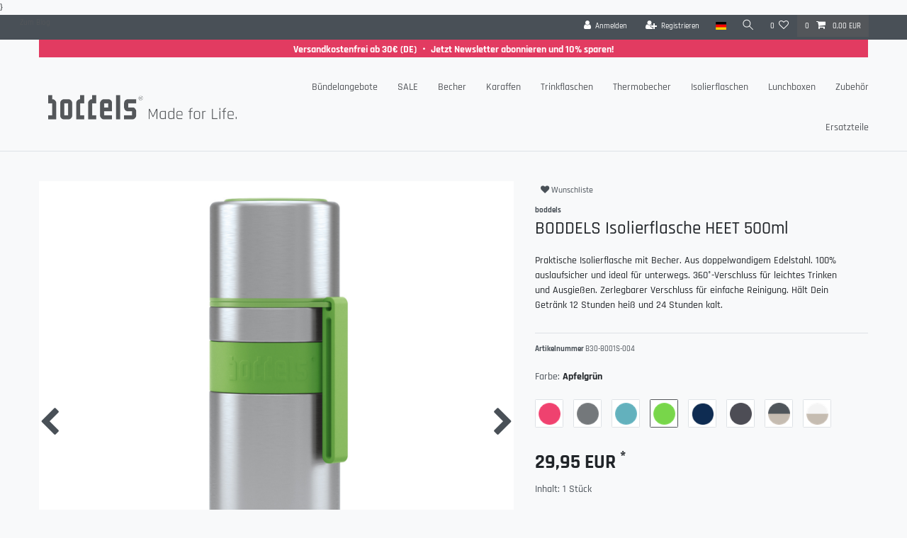

--- FILE ---
content_type: text/html; charset=UTF-8
request_url: https://shop.boddels.de/bundle/isolierflasche-fuer-warme-getraenke-heet-500-ml_1080094_1620
body_size: 85698
content:






<!DOCTYPE html>

<html lang="de" data-framework="vue" prefix="og: http://ogp.me/ns#" class="icons-loading">

<head>
                        

    <script type="text/javascript">
    (function() {
        var _availableConsents = {"necessary.consent":[true,[],null],"necessary.session":[true,[],null],"necessary.reCaptcha":[true,[],false],"necessary.csrf":[true,["XSRF-TOKEN"],null],"necessary.shopbooster_cookie":[true,["plenty_cache"],null],"necessary.paypal-cookies":[true,["X-PP-SILOVER","X-PP-L7","tsrc","paypalplus_session_v2"],true],"tracking.FacebookPixelWI":[false,["_fbp","act","c_user","datr","dpr","fr","presence","sb","spin","wd","xs"],false],"tracking.googleAnalytics":[false,["\/^_ga\/","_ga","_gid","_gat"],true],"convenience.languageDetection":[null,[],null]};
        var _allowedCookies = ["plenty_cache","XSRF-TOKEN","X-PP-SILOVER","X-PP-L7","tsrc","paypalplus_session_v2","plenty-shop-cookie","PluginSetPreview","SID_PLENTY_ADMIN_36936","PreviewCookie"] || [];

        window.ConsentManager = (function() {
            var _consents = (function() {
                var _rawCookie = document.cookie.split(";").filter(function (cookie) {
                    return cookie.trim().indexOf("plenty-shop-cookie=") === 0;
                })[0];

                if (!!_rawCookie) {
                    try {
                        _rawCookie = decodeURIComponent(_rawCookie);
                    } catch (e) {
                        document.cookie = "plenty-shop-cookie= ; expires = Thu, 01 Jan 1970 00:00:00 GMT"
                        return null;
                    }

                    try {
                        return JSON.parse(
                            _rawCookie.trim().substr("plenty-shop-cookie=".length)
                        );
                    } catch (e) {
                        return null;
                    }
                }
                return null;
            })();

            Object.keys(_consents || {}).forEach(function(group) {
                if(typeof _consents[group] === 'object' && _consents[group] !== null)
                {
                    Object.keys(_consents[group] || {}).forEach(function(key) {
                        var groupKey = group + "." + key;
                        if(_consents[group][key] && _availableConsents[groupKey] && _availableConsents[groupKey][1].length) {
                            Array.prototype.push.apply(_allowedCookies, _availableConsents[groupKey][1]);
                        }
                    });
                }
            });

            if(!_consents) {
                Object.keys(_availableConsents || {})
                    .forEach(function(groupKey) {
                        if(_availableConsents[groupKey] && ( _availableConsents[groupKey][0] || _availableConsents[groupKey][2] )) {
                            Array.prototype.push.apply(_allowedCookies, _availableConsents[groupKey][1]);
                        }
                    });
            }

            var _setResponse = function(key, response) {
                _consents = _consents || {};
                if(typeof key === "object" && typeof response === "undefined") {
                    _consents = key;
                    document.dispatchEvent(new CustomEvent("consent-change", {
                        detail: {key: null, value: null, data: key}
                    }));
                    _enableScriptsOnConsent();
                } else {
                    var groupKey = key.split(".")[0];
                    var consentKey = key.split(".")[1];
                    _consents[groupKey] = _consents[groupKey] || {};
                    if(consentKey === "*") {
                        Object.keys(_availableConsents).forEach(function(aKey) {
                            if(aKey.split(".")[0] === groupKey) {
                                _consents[groupKey][aKey.split(".")[1]] = response;
                            }
                        });
                    } else {
                        _consents[groupKey][consentKey] = response;
                    }
                    document.dispatchEvent(new CustomEvent("consent-change", {
                        detail: {key: key, value: response, data: _consents}
                    }));
                    _enableScriptsOnConsent();
                }
                if(!_consents.hasOwnProperty('_id')) {
                    _consents['_id'] = "09a066d4d0facd22b0d97711e3cf1b4c3c683c12";
                }

                Object.keys(_availableConsents).forEach(function(key) {
                    if((_availableConsents[key][1] || []).length > 0) {
                        if(_isConsented(key)) {
                            _availableConsents[key][1].forEach(function(cookie) {
                                if(_allowedCookies.indexOf(cookie) < 0) _allowedCookies.push(cookie);
                            });
                        } else {
                            _allowedCookies = _allowedCookies.filter(function(cookie) {
                                return _availableConsents[key][1].indexOf(cookie) < 0;
                            });
                        }
                    }
                });

                document.cookie = "plenty-shop-cookie=" + JSON.stringify(_consents) + "; path=/; secure";
            };
            var _hasResponse = function() {
                return _consents !== null;
            };

            var _expireDate = function() {
                var expireSeconds = 0;
                                const date = new Date();
                date.setSeconds(date.getSeconds() + expireSeconds);
                const offset = date.getTimezoneOffset() / 60;
                date.setHours(date.getHours() - offset)
                return date.toUTCString();
            }
            var _isConsented = function(key) {
                var groupKey = key.split(".")[0];
                var consentKey = key.split(".")[1];

                if (consentKey === "*") {
                    return Object.keys(_availableConsents).some(function (aKey) {
                        var aGroupKey = aKey.split(".")[0];
                        return aGroupKey === groupKey && _isConsented(aKey);
                    });
                } else {
                    if(!_hasResponse()) {
                        return _availableConsents[key][0] || _availableConsents[key][2];
                    }

                    if(_consents.hasOwnProperty(groupKey) && _consents[groupKey].hasOwnProperty(consentKey))
                    {
                        return !!_consents[groupKey][consentKey];
                    }
                    else {
                        if(!!_availableConsents[key])
                        {
                            return _availableConsents[key][0];
                        }

                        console.warn("Cookie has been blocked due to not being registered: " + key);
                        return false;
                    }
                }
            };
            var _getConsents = function() {
                var _result = {};
                Object.keys(_availableConsents).forEach(function(key) {
                    var groupKey = key.split(".")[0];
                    var consentKey = key.split(".")[1];
                    _result[groupKey] = _result[groupKey] || {};
                    if(consentKey !== "*") {
                        _result[groupKey][consentKey] = _isConsented(key);
                    }
                });
                return _result;
            };
            var _isNecessary = function(key) {
                return _availableConsents.hasOwnProperty(key) && _availableConsents[key][0];
            };
            var _enableScriptsOnConsent = function() {
                var elementsToEnable = document.querySelectorAll("script[data-cookie-consent]");
                Array.prototype.slice.call(elementsToEnable).forEach(function(el) {
                    if(el.dataset && el.dataset.cookieConsent && el.type !== "application/javascript") {
                        var newScript = document.createElement("script");
                        if(el.src) {
                            newScript.src = el.src;
                        } else {
                            newScript.textContent = el.textContent;
                        }
                        el.parentNode.replaceChild(newScript, el);
                    }
                });
            };
            window.addEventListener("load", _enableScriptsOnConsent);
            
            return {
                setResponse: _setResponse,
                hasResponse: _hasResponse,
                isConsented: _isConsented,
                getConsents: _getConsents,
                isNecessary: _isNecessary
            };
        })();
    })();
</script>


    
<meta charset="utf-8">
<meta http-equiv="X-UA-Compatible" content="IE=edge">
<meta name="viewport" content="width=device-width, initial-scale=1">
<meta name="generator" content="plentymarkets" />
<meta name="format-detection" content="telephone=no"> 
<link rel="icon" type="image/x-icon" href="/favicon.ico">



            <link rel="canonical" href="https://shop.boddels.de/bundle/isolierflasche-fuer-warme-getraenke-heet-500-ml_1080094_1620">
    
                        <link rel="alternate" hreflang="x-default" href="https://shop.boddels.de/bundle/isolierflasche-fuer-warme-getraenke-heet-500-ml_1080094_1620"/>
                    <link rel="alternate" hreflang="de" href="https://shop.boddels.de/bundle/isolierflasche-fuer-warme-getraenke-heet-500-ml_1080094_1620"/>
                    <link rel="alternate" hreflang="en" href="https://shop.boddels.de/en/boddels-vacuum-flask-heet-500-ml_1080094_1620"/>
            
<style data-font="Custom-Font">
    
        
    @font-face {
        font-family: "Custom-Font";
        src: url("https://cdn02.plentymarkets.com/47qthy9tr7yo/frontend/Schriftarten/Rajdhani-Medium.ttf");
        font-display: optional;
    }
            
    @font-face {
        font-family: "Custom-Font";
        src: url("https://cdn02.plentymarkets.com/47qthy9tr7yo/frontend/Schriftarten/Rajdhani-Bold.ttf");
        font-display: optional;
        font-weight: bold;
    }
            
    @font-face {
        font-family: "Custom-Font";
        src: url("https://cdn02.plentymarkets.com/47qthy9tr7yo/frontend/Schriftarten/Rajdhani-Light.ttf");
        font-display: optional;
        font-style: italic;
    }
            
    @font-face {
        font-family: "Custom-Font";
        src: url("https://cdn02.plentymarkets.com/47qthy9tr7yo/frontend/Schriftarten/Rajdhani-SemiBold.ttf");
        font-display: optional;
        font-weight: bold;
        font-style: italic;
    }
    
        .icons-loading .fa { visibility: hidden !important; }
</style>

<link rel="preload" href="https://cdn02.plentymarkets.com/47qthy9tr7yo/plugin/9/ceres/css/ceres-icons.css" as="style" onload="this.onload=null;this.rel='stylesheet';">
<noscript><link rel="stylesheet" href="https://cdn02.plentymarkets.com/47qthy9tr7yo/plugin/9/ceres/css/ceres-icons.css"></noscript>


<link rel="preload" as="style" href="https://cdn02.plentymarkets.com/47qthy9tr7yo/plugin/9/ceres/css/ceres-base.css?v=67ae57d18e71328e68e130f6df4247f27d2454d4">
    <link rel="stylesheet" href="https://cdn02.plentymarkets.com/47qthy9tr7yo/plugin/9/ceres/css/ceres-base.css?v=67ae57d18e71328e68e130f6df4247f27d2454d4">


<script type="application/javascript">
    /*! loadCSS. [c]2017 Filament Group, Inc. MIT License */
    /* This file is meant as a standalone workflow for
    - testing support for link[rel=preload]
    - enabling async CSS loading in browsers that do not support rel=preload
    - applying rel preload css once loaded, whether supported or not.
    */
    (function( w ){
        "use strict";
        // rel=preload support test
        if( !w.loadCSS ){
            w.loadCSS = function(){};
        }
        // define on the loadCSS obj
        var rp = loadCSS.relpreload = {};
        // rel=preload feature support test
        // runs once and returns a function for compat purposes
        rp.support = (function(){
            var ret;
            try {
                ret = w.document.createElement( "link" ).relList.supports( "preload" );
            } catch (e) {
                ret = false;
            }
            return function(){
                return ret;
            };
        })();

        // if preload isn't supported, get an asynchronous load by using a non-matching media attribute
        // then change that media back to its intended value on load
        rp.bindMediaToggle = function( link ){
            // remember existing media attr for ultimate state, or default to 'all'
            var finalMedia = link.media || "all";

            function enableStylesheet(){
                // unbind listeners
                if( link.addEventListener ){
                    link.removeEventListener( "load", enableStylesheet );
                } else if( link.attachEvent ){
                    link.detachEvent( "onload", enableStylesheet );
                }
                link.setAttribute( "onload", null );
                link.media = finalMedia;
            }

            // bind load handlers to enable media
            if( link.addEventListener ){
                link.addEventListener( "load", enableStylesheet );
            } else if( link.attachEvent ){
                link.attachEvent( "onload", enableStylesheet );
            }

            // Set rel and non-applicable media type to start an async request
            // note: timeout allows this to happen async to let rendering continue in IE
            setTimeout(function(){
                link.rel = "stylesheet";
                link.media = "only x";
            });
            // also enable media after 3 seconds,
            // which will catch very old browsers (android 2.x, old firefox) that don't support onload on link
            setTimeout( enableStylesheet, 3000 );
        };

        // loop through link elements in DOM
        rp.poly = function(){
            // double check this to prevent external calls from running
            if( rp.support() ){
                return;
            }
            var links = w.document.getElementsByTagName( "link" );
            for( var i = 0; i < links.length; i++ ){
                var link = links[ i ];
                // qualify links to those with rel=preload and as=style attrs
                if( link.rel === "preload" && link.getAttribute( "as" ) === "style" && !link.getAttribute( "data-loadcss" ) ){
                    // prevent rerunning on link
                    link.setAttribute( "data-loadcss", true );
                    // bind listeners to toggle media back
                    rp.bindMediaToggle( link );
                }
            }
        };

        // if unsupported, run the polyfill
        if( !rp.support() ){
            // run once at least
            rp.poly();

            // rerun poly on an interval until onload
            var run = w.setInterval( rp.poly, 500 );
            if( w.addEventListener ){
                w.addEventListener( "load", function(){
                    rp.poly();
                    w.clearInterval( run );
                } );
            } else if( w.attachEvent ){
                w.attachEvent( "onload", function(){
                    rp.poly();
                    w.clearInterval( run );
                } );
            }
        }


        // commonjs
        if( typeof exports !== "undefined" ){
            exports.loadCSS = loadCSS;
        }
        else {
            w.loadCSS = loadCSS;
        }
    }( typeof global !== "undefined" ? global : this ) );

    (function() {
        var checkIconFont = function() {
            if(!document.fonts || document.fonts.check("1em FontAwesome")) {
                document.documentElement.classList.remove('icons-loading');
            }
        };

        if(document.fonts) {
            document.fonts.addEventListener("loadingdone", checkIconFont);
            window.addEventListener("load", checkIconFont);
        }
        checkIconFont();
    })();
</script>

                    

<!-- Extend the existing style with a template -->
            <link rel="preload" href="https://cdn02.plentymarkets.com/47qthy9tr7yo/plugin/9/blog/css/blog_entrypoint.css?v=211" as="style">
<link rel="stylesheet" href="https://cdn02.plentymarkets.com/47qthy9tr7yo/plugin/9/blog/css/blog_entrypoint.css?v=211" media="print" onload="this.media='all'">


                            <script type="text/plain" data-cookie-consent="tracking.googleAnalytics" async src="https://www.googletagmanager.com/gtag/js?id=G-R4P656FVCF"></script>
<script type="text/plain" data-cookie-consent="tracking.googleAnalytics">
    window.dataLayer = window.dataLayer || [];
    function gtag(){dataLayer.push(arguments);}

    gtag('consent', 'default', {
      'ad_storage': 'granted',
      'ad_user_data': 'granted',
      'ad_personalization': 'granted',
      'analytics_storage': 'granted'
    });

    gtag('js', new Date());

    gtag('config', 'G-R4P656FVCF');

                gtag('set', 'anonymizeIp', true);
    </script>

                    



<script type="text/plain" data-cookie-consent="tracking.FacebookPixelWI">

// Facebook Pixel

if (ceresStore.state.consents.consents.tracking.FacebookPixelWI === true) {  
  !function(f,b,e,v,n,t,s)
  {if(f.fbq)return;n=f.fbq=function(){n.callMethod?
  n.callMethod.apply(n,arguments):n.queue.push(arguments)};
  if(!f._fbq)f._fbq=n;n.push=n;n.loaded=!0;n.version='2.0';
  n.queue=[];t=b.createElement(e);t.async=!0;
  t.src=v;s=b.getElementsByTagName(e)[0];
  s.parentNode.insertBefore(t,s)}(window, document,'script',
  'https://connect.facebook.net/en_US/fbevents.js');
  fbq('init', '285717155349857');
  fbq('track', 'PageView');
}

    fbq('track', 'ViewContent', {
        content_category: 'product', 
        content_ids     :  '1620', 
        content_name    :  'BODDELS Isolierflasche HEET 500ml',
        content_type    :  'product',
        currency        :  'EUR',
        value           :  '29.95',
	      product_catalog_id : '174812813233699'
    });


// 1. Add to Cart

    var atcbutton = document.querySelector('.add-to-basket-container > button.btn');
    atcbutton.addEventListener(
      'click', 
      function() { 
        fbq('track', 'AddToCart', {
          content_name: 'BODDELS Isolierflasche HEET 500ml', 
          content_ids: ['1620'],
          content_type: 'product',
          value: '29.95',
          currency: 'EUR',
          product_catalog_id: '174812813233699'
        });          
      },
      false
    );







</script>

<noscript><img height="1" width="1" style="display:none"
  src="https://www.facebook.com/tr?id=285717155349857&ev=PageView&noscript=1"
/></noscript>


            



    
    
                
    
    

    
    
    
    
    

                    


<meta name="robots" content="all">
    <meta name="description" content="Isolierflasche für warme Getränke HEET 500 ml ➔ Aus doppelwandigem Edelstahl ➔ Deckel als Trinkbecher geeignet ➔ Spülmaschinengeeignet ➔ Jetzt online bestellen">
    <meta name="keywords" content="isolierflasche, thermobecher, thermoskanne, teekanne, kaffeekanne, isolierkanne, thermoskanne edelstahl, thermoskanne outdoor, thermoskanne spülmaschinengeeignet, trinkflasche isoliert, thermosflasche mit becher, isolierkanne 0 5 liter,">
<meta property="og:title" content="Isolierflasche für warme Getränke HEET 500 ml
         | boddels - Made for life"/>
<meta property="og:type" content="article"/>
<meta property="og:url" content="https://shop.boddels.de/bundle/isolierflasche-fuer-warme-getraenke-heet-500-ml_1080094_1620"/>
<meta property="og:image" content="https://cdn02.plentymarkets.com/47qthy9tr7yo/item/images/1080094/full/B30-8001-003-Isolierflasche-500-Tuerkiesblau.png"/>
<meta property="thumbnail" content="https://cdn02.plentymarkets.com/47qthy9tr7yo/item/images/1080094/full/B30-8001-003-Isolierflasche-500-Tuerkiesblau.png"/>

<script type="application/ld+json">
            {
                "@context"      : "https://schema.org/",
                "@type"         : "Product",
                "@id"           : "1620",
                "name"          : "Isolierflasche HEET 500ml Apfelgrün",
                "category"      : "Sets",
                "releaseDate"   : "",
                "image"         : "https://cdn02.plentymarkets.com/47qthy9tr7yo/item/images/1080094/full/B30-8001-003-Isolierflasche-500-Tuerkiesblau.png",
                "identifier"    : "1620",
                "description"   : " Doppelwandiger, rostfreier Edelstahl Hält bis zu 12 Stunden warm Hält bis zu 24 Stunden kalt 360° Rundum-Trinken oder Ausgießen Easy-2-Clean Verschluss für einfache Reinigung Griffiger Silikonring Die passt zu dir! Denn die BODDELS Isolierflasche HEET in der mittleren Größe hat eine Füllmenge von 500ml und eignet sich ideal für Genießer. In den BODDELS Isolierflaschen ist der Morgenkaffee genauso gut aufbewahrt wie frischer Tee.Die hochwertige Isolierflasche HEET ist aus rostfreiem Edelstahl gefertigt. Sie ermöglicht einen 360° Rundum-Trinken oder –Ausgießen und hält Getränke besonders zuverlässig warm (bis zu 12 Stunden) bzw. kalt (bis zu 24 Stunden). Die Isolierflasche HEET ist somit ideal für alle, die auch unterwegs gerne den einen oder anderen Kaffee oder Tee genießen möchten. Mit dem Easy-2-Clean Verschluss lässt sich die Heet nach der Benutzung einfach reinigen.",
                "disambiguatingDescription" : "Praktische Isolierflasche mit Becher. Aus doppelwandigem Edelstahl. 100% auslaufsicher und ideal für unterwegs. 360°-Verschluss für leichtes Trinken und Ausgießen. Zerlegbarer Verschluss für einfache Reinigung. Hält Dein Getränk 12 Stunden heiß und 24 Stunden kalt.",
                "manufacturer"  : {
                    "@type"         : "Organization",
                    "name"          : "boddels"
                },
                "sku"           : "1620",
                "offers": {
                    "@type"         : "Offer",
                    "priceCurrency" : "EUR",
                    "price"         : "29.95",
                    "url"           : "https://shop.boddels.de/bundle/isolierflasche-fuer-warme-getraenke-heet-500-ml_1080094_1620",
                    "priceSpecification":[
                                                    {
                                "@type": "UnitPriceSpecification",
                                "price": "29.95",
                                "priceCurrency": "EUR",
                                "priceType": "ListPrice",
                                "referenceQuantity": {
                                    "@type": "QuantitativeValue",
                                    "value": "1",
                                    "unitCode": "C62"
                                }
                            },
                                                {
                            "@type": "UnitPriceSpecification",
                            "price": "29.95",
                            "priceCurrency": "EUR",
                            "priceType": "SalePrice",
                            "referenceQuantity": {
                                "@type": "QuantitativeValue",
                                "value": "1",
                                "unitCode": "C62"
                            }
                        }

                    ],
                    "availability"  : "http://schema.org/InStock",
                    "itemCondition" : "https://schema.org/NewCondition"
                },
                "depth": {
                    "@type"         : "QuantitativeValue",
                    "value"         : "72"
                },
                "width": {
                    "@type"         : "QuantitativeValue",
                    "value"         : "84"
                },
                "height": {
                    "@type"         : "QuantitativeValue",
                    "value"         : "239"
                },
                "weight": {
                    "@type"         : "QuantitativeValue",
                    "value"         : "825"
                }
            }
        </script>

<title>Isolierflasche für warme Getränke HEET 500 ml
         | boddels - Made for life</title>

            }
<link rel="stylesheet" href="https://cdn02.plentymarkets.com/47qthy9tr7yo/plugin/9/cfouritemquestions/css/main.min.css">
<script src='https://www.google.com/recaptcha/api.js'></script>
            <style>
    #paypal_loading_screen {
        display: none;
        position: fixed;
        z-index: 2147483640;
        top: 0;
        left: 0;
        width: 100%;
        height: 100%;
        overflow: hidden;

        transform: translate3d(0, 0, 0);

        background-color: black;
        background-color: rgba(0, 0, 0, 0.8);
        background: radial-gradient(ellipse closest-corner, rgba(0,0,0,0.6) 1%, rgba(0,0,0,0.8) 100%);

        color: #fff;
    }

    #paypal_loading_screen .paypal-checkout-modal {
        font-family: "HelveticaNeue", "HelveticaNeue-Light", "Helvetica Neue Light", helvetica, arial, sans-serif;
        font-size: 14px;
        text-align: center;

        box-sizing: border-box;
        max-width: 350px;
        top: 50%;
        left: 50%;
        position: absolute;
        transform: translateX(-50%) translateY(-50%);
        cursor: pointer;
        text-align: center;
    }

    #paypal_loading_screen.paypal-overlay-loading .paypal-checkout-message, #paypal_loading_screen.paypal-overlay-loading .paypal-checkout-continue {
        display: none;
    }

    .paypal-checkout-loader {
        display: none;
    }

    #paypal_loading_screen.paypal-overlay-loading .paypal-checkout-loader {
        display: block;
    }

    #paypal_loading_screen .paypal-checkout-modal .paypal-checkout-logo {
        cursor: pointer;
        margin-bottom: 30px;
        display: inline-block;
    }

    #paypal_loading_screen .paypal-checkout-modal .paypal-checkout-logo img {
        height: 36px;
    }

    #paypal_loading_screen .paypal-checkout-modal .paypal-checkout-logo img.paypal-checkout-logo-pp {
        margin-right: 10px;
    }

    #paypal_loading_screen .paypal-checkout-modal .paypal-checkout-message {
        font-size: 15px;
        line-height: 1.5;
        padding: 10px 0;
    }

    #paypal_loading_screen.paypal-overlay-context-iframe .paypal-checkout-message, #paypal_loading_screen.paypal-overlay-context-iframe .paypal-checkout-continue {
        display: none;
    }

    .paypal-spinner {
        height: 30px;
        width: 30px;
        display: inline-block;
        box-sizing: content-box;
        opacity: 1;
        filter: alpha(opacity=100);
        animation: rotation .7s infinite linear;
        border-left: 8px solid rgba(0, 0, 0, .2);
        border-right: 8px solid rgba(0, 0, 0, .2);
        border-bottom: 8px solid rgba(0, 0, 0, .2);
        border-top: 8px solid #fff;
        border-radius: 100%
    }

    .paypalSmartButtons div {
        margin-left: 10px;
        margin-right: 10px;
    }
</style>    
                                    
    </head>

<body class="page-singleitem item-1080094 variation-1620 ">

                    

<script>
    if('ontouchstart' in document.documentElement)
    {
        document.body.classList.add("touch");
    }
    else
    {
        document.body.classList.add("no-touch");
    }
</script>


<div id="vue-app" class="app">
    
    <lazy-hydrate when-idle>
        <notifications template="#vue-notifications" :initial-notifications="{&quot;error&quot;:null,&quot;warn&quot;:null,&quot;info&quot;:null,&quot;success&quot;:null,&quot;log&quot;:null}"></notifications>
    </lazy-hydrate>

    

             <header id="page-header" class="sticky-top">
        <div class="container-max">
            <div class="row flex-row-reverse position-relative">
                <div id="page-header-parent" class="col-12 header-container" data-header-offset>
                    <!-- 184 -->
 

<div class="top-bar header-fw">
    <div class="container-max px-0 pr-lg-3">
        <div class="row mx-0 flex-row-reverse position-relative">
                                    
<ul class="blog-entrypoint controls-list list-inline">
            <li class="list-inline-item"><a href="/blog">Zum Blog</a></li>
    </ul>
                    
            <div class="top-bar-items ">
                                <div class="controls">
                    <ul id="controlsList" class="controls-list mb-0 d-flex list-inline pl-2 pl-sm-1 pl-md-0">
                                                    <li class="list-inline-item control-user">
                                <client-only>
                                    <user-login-handler
                                        :show-login="true"
                                        :show-registration="true">
                                                                                <a class="nav-link" data-toggle="modal" aria-label="Anmelden">
                                            <i class="fa fa-user mr-0 mr-sm-1" aria-hidden="true"></i>
                                            <span class="d-none d-sm-inline">Anmelden</span>
                                        </a>
                                                                                                                        <a class="nav-link" data-toggle="modal" aria-label="Registrieren">
                                            <i class="fa fa-user-plus mr-0 mr-sm-1" aria-hidden="true"></i>
                                            <span class="d-none d-sm-inline">Registrieren</span>
                                        </a>
                                                                            </user-login-handler>
                                </client-only>
                            </li>
                        
                                                    <li class="list-inline-item dropdown control-languages">
                                <a class="nav-link"
                                   data-toggle="collapse"
                                   data-testing="language-select"
                                   href="#countrySettings"
                                   aria-expanded="false"
                                   aria-controls="countrySettings"
                                   data-parent="#controlsList"
                                   aria-label="Land">
                                    <i class="flag-icon flag-icon-de"></i>
                                </a>
                            </li>
                        
                        
                                                    <li class="list-inline-item control-search">
                                <a class="anicon anicon-search-xcross nav-link"
                                    
                                    data-toggle="collapse"
                                    href="#searchBox"
                                    aria-expanded="false"
                                    aria-controls="searchBox"
                                    data-testing="searchbox-select"
                                    data-parent="#controlsList"
                                    aria-label="Suche"
                                    @mouseover.once="$store.dispatch('loadComponent', 'item-search')">
                                    <span class="anicon-search-item" aria-hidden="true"></span>
                                </a>
                            </li>
                        
                                                                                <li class="list-inline-item control-wish-list">
                                <lazy-hydrate when-idle>
                                    <wish-list-count>
                                        <a class="nav-link" aria-label="Wunschliste">
                                            <span class="badge-right mr-1 d-none d-sm-inline">0</span>
                                            <i class="fa fa-heart-o" aria-hidden="true"></i>
                                        </a>
                                    </wish-list-count>
                                </lazy-hydrate>
                            </li>
                                                    
                                                    <li class="list-inline-item control-basket position-relative">
                                <a v-toggle-basket-preview href="#" class="toggle-basket-preview nav-link" >
                                                                            <span class="mr-2" v-basket-item-quantity="$store.state.basket.data.itemQuantity">0</span>
                                    
                                    <icon icon="shopping-cart" class-loading="fa-refresh" :loading="$store.state.basket.isBasketLoading"></icon>
                                                                            <span class="badge p-0 ml-2" v-if="!$store.state.basket.showNetPrices" v-basket-item-sum="$store.state.basket.data.itemSum">0,00 EUR</span>
                                        <span class="badge p-0 ml-2" v-else v-cloak v-basket-item-sum="$store.state.basket.data.itemSumNet">0,00 EUR</span>
                                                                    </a>

                                <basket-preview v-if="$store.state.lazyComponent.components['basket-preview']" :show-net-prices="false" :visible-fields="[&quot;basket.value_of_items_gross&quot;,&quot;basket.shipping_costs_gross&quot;,&quot;basket.order_total_gross&quot;]">
                                    <template #before-basket-item>
                                                            
                                    </template>
                                    <template #after-basket-item>
                                                            
                                    </template>
                                    <template #before-basket-totals>
                                                            
                                    </template>
                                    <template #before-item-sum>
                                                            
                                    </template>
                                    <template #after-item-sum>
                                                            
                                    </template>
                                    <template #before-shipping-costs>
                                                            
                                    </template>
                                    <template #after-shipping-costs>
                                                            
                                    </template>
                                    <template #before-total-sum>
                                                            
                                    </template>
                                    <template #before-vat>
                                                            
                                    </template>
                                    <template #after-vat>
                                                            
                                    </template>
                                    <template #after-total-sum>
                                                            
                                    </template>
                                    <template #after-basket-totals>
                                                            
                                    </template>
                                    <template #before-checkout-button>
                                                            
                                    </template>
                                    <template #after-checkout-button>
                                                    <!-- Include the PayPal JavaScript SDK -->
<script2 type="text/javascript">
    if(!document.getElementById('paypal-smart-payment-script'))
    {
    var script = document.createElement("script");
    script.type = "module";
    script.id = "paypal-smart-payment-script";
    script.src = "https://cdn02.plentymarkets.com/47qthy9tr7yo/plugin/9/paypal/js/smartPaymentScript.min.js";
    script.setAttribute("data-client-id", "AfslQana4f4CQjHvRBnUc6vBJg5jgJuZFwM-SbrTiGKUAqB7MrxQv3QWFdQ6U1h7ogMDokT1DNBzRxMw");
    script.setAttribute("data-user-id-token", "");
    script.setAttribute("data-merchant-id", "8BCV7D573E7C4");
    script.setAttribute("data-currency", "EUR");
    script.setAttribute("data-append-trailing-slash", "");
    script.setAttribute("data-locale", "de_DE");
    script.setAttribute("sandbox", "");
    script.setAttribute("googlePayComponent", 1);
    script.setAttribute("applePayComponent", 1);
    script.setAttribute("logToken", "3e461a272b8e3650e2e8650ec714036e");
    document.body.appendChild(script);
    } else {
        var script = document.getElementById('paypal-smart-payment-script');
        script.src = "https://cdn02.plentymarkets.com/47qthy9tr7yo/plugin/9/paypal/js/smartPaymentScript.min.js";
        script.setAttribute("data-client-id", "AfslQana4f4CQjHvRBnUc6vBJg5jgJuZFwM-SbrTiGKUAqB7MrxQv3QWFdQ6U1h7ogMDokT1DNBzRxMw");
        script.setAttribute("data-user-id-token", "");
        script.setAttribute("data-merchant-id", "8BCV7D573E7C4");
        script.setAttribute("data-currency", "EUR");
        script.setAttribute("data-append-trailing-slash", "");
        script.setAttribute("data-locale", "de_DE");
        script.setAttribute("sandbox", "");
        script.setAttribute("googlePayComponent", 1);
        script.setAttribute("applePayComponent", 1);
        script.setAttribute("logToken", "3e461a272b8e3650e2e8650ec714036e");
    }
</script2>

<!-- Set up a container element for the button -->
<div id="paypal-button-container_696a1fbf10b6c" class="paypalSmartButtons btn btn-block" data-uuid="696a1fbf10b6c">
    <script2 type="text/javascript">
                    if (typeof paypal_plenty_sdk === 'undefined' || typeof renderPayPalButtons !== 'function') {
                document.addEventListener('payPalScriptInitialized', () => {
                    renderPayPalButtons('696a1fbf10b6c', 'paypal', 'paypal', 'rect', 'gold');
                });
            } else {
                renderPayPalButtons('696a1fbf10b6c', 'paypal', 'paypal', 'rect', 'gold');
            }
            </script2>
</div>
                    
                                    </template>
                                </basket-preview>
                            </li>
                                            </ul>
                </div>
            </div>
        </div>
    </div>

    <div class="container-max px-0 px-lg-3">
        <div class="row mx-0 flex-row-reverse position-relative">
                            <div id="searchBox" class="cmp cmp-search-box collapse">
                                            <lazy-load component="item-search">                            <item-search>
                                                                    <template #autocomplete-suggestions>
                                        <div class="autocomplete-suggestions shadow bg-white w-100"
                                            >
                                            <div class="widget widget-search-suggestion-item widget-primary">
    
    <search-suggestion-item
        :show-images="false"
                suggestion-type="item"
        :show-count="false"
        :show-additional-information="false">
    </search-suggestion-item>
</div>

                                        </div>
                                    </template>
                                                            </item-search>
                        </lazy-load>                                    </div>
            
            
                            <div id="countrySettings" class="cmp cmp-country-settings collapse">
                    <div class="container-max">
                        <div class="row py-3">
                                                            <div class="col-12 col-lg-6">
                                                                        <div class="language-settings">
                                        <div class="list-title">
                                            <strong>Sprache</strong>
                                            <hr>
                                        </div>
                                                                                                                        <ul class="row">
                                                                                                                                            <li class="col-6 col-sm-4 px-0 active">
                                                                                                                                                                                                                                                                        <a class="nav-link" href="https://shop.boddels.de/bundle/isolierflasche-fuer-warme-getraenke-heet-500-ml_1080094_1620"
                                                        data-testing="lang-select-de" data-update-url>
                                                        <i class="flag-icon flag-icon-de"></i>
                                                        Deutsch
                                                    </a>
                                                </li>
                                                                                                                                            <li class="col-6 col-sm-4 px-0">
                                                                                                                                                                                                                                                                        <a class="nav-link" href="https://shop.boddels.de/en/boddels-vacuum-flask-heet-500-ml_1080094_1620"
                                                        data-testing="lang-select-en" data-update-url>
                                                        <i class="flag-icon flag-icon-en"></i>
                                                        Englisch
                                                    </a>
                                                </li>
                                                                                    </ul>
                                    </div>
                                                                    </div>
                                                                                        <div class="col-12 col-lg-6">
                                    <div class="shipping-settings">
                                        <div class="list-title">
                                            <strong>Lieferland</strong>
                                            <hr>
                                        </div>
                                        <intersect>
                                            <shipping-country-select :disable-input="false"></shipping-country-select>
                                            <template #loading>
                                                <div class="row" style="height:1px;"></div>
                                            </template>
                                        </intersect>
                                    </div>
                                </div>
                                                    </div>
                    </div>
                </div>
                    </div>
    </div>
</div>
<div class="widget widget-code widget-danger m-0">
    <div class="widget-inner bg-appearance pt-1 pb-0 mt-0 mb-0">
                    <center><p><a href="/newsletter" rel="noopener noreferrer" target="_blank"><strong> Versandkostenfrei ab 30€ (DE) ・ Jetzt Newsletter abonnieren und 10% sparen!</strong></a></p></center>
            </div>
</div>



<nav class="navbar header-fw p-0 border-bottom megamenu">
    <div class="container-max d-block pr-0 pb-1 pl-3 mt-0 mb-0"
    >
        <div class="row mx-0 position-relative d-flex">
            <div class="brand-wrapper px-lg-3 d-flex flex-fill">
                                    <a class="navbar-brand py-2" href="/">
                        <picture data-alt="boddels - Made for life">
                            <source srcset="https://cdn02.plentymarkets.com/47qthy9tr7yo/frontend/layout/Logo_Made_for_Life_Homepage_Quer_Plenty_kurz_2.png">
                            <img
                                class="img-fluid"
                                src="https://cdn02.plentymarkets.com/47qthy9tr7yo/frontend/layout/Logo_Made_for_Life_Homepage_Quer_Plenty_kurz_2.png"
                                alt="boddels - Made for life"
                            />
                        </picture>
                    </a>
                
                <button v-open-mobile-navigation class="navbar-toggler d-lg-none p-3" type="button">
                    &#9776;
                </button>
            </div>

            <div class="main-navbar-collapsable d-none d-lg-block">
                <ul class="mainmenu p-0 m-0 d-flex">
                                
    
        
                                                                
            
                <li>
                    <a href="/bundle" itemprop="name">
                        Bündelangebote
                    </a>
                </li>

                        
        
                                                                
            
                <li>
                    <a href="/sale" itemprop="name">
                        SALE
                    </a>
                </li>

                        
        
                                                                
            
                <li>
                    <a href="/becher" itemprop="name">
                        Becher
                    </a>
                </li>

                        
        
                                                                
            
                <li>
                    <a href="/glaskaraffen" itemprop="name">
                        Karaffen
                    </a>
                </li>

                        
        
                                                                
            
                <li>
                    <a href="/trinkflaschen" itemprop="name">
                        Trinkflaschen
                    </a>
                </li>

                        
        
                                                                
            
                <li>
                    <a href="/thermobecher" itemprop="name">
                        Thermobecher
                    </a>
                </li>

                        
        
                                                                
            
                <li>
                    <a href="/isolierflaschen" itemprop="name">
                        Isolierflaschen
                    </a>
                </li>

                        
        
                                                                
            
                <li>
                    <a href="/lunchboxen" itemprop="name">
                        Lunchboxen
                    </a>
                </li>

                        
        
                                                                
            
                <li>
                    <a href="/zubehoer" itemprop="name">
                        Zubehör
                    </a>
                </li>

                        
        
                                                                
            
                <li>
                    <a href="/ersatzteile" itemprop="name">
                        Ersatzteile
                    </a>
                </li>

                        

                </ul>
            </div>

        </div>
    </div>
</nav>
                </div>
            </div>
        </div>
    </header>
    

<div>
                
                        <lazy-hydrate when-idle>
        <mobile-navigation :initial-category="{&quot;parentCategoryId&quot;:null,&quot;id&quot;:494,&quot;level&quot;:1,&quot;linklist&quot;:&quot;N&quot;,&quot;type&quot;:&quot;item&quot;,&quot;right&quot;:&quot;all&quot;,&quot;sitemap&quot;:&quot;N&quot;,&quot;details&quot;:[{&quot;singleItemView&quot;:&quot;ItemViewSingleItem&quot;,&quot;plenty_category_details_image_path&quot;:&quot;&quot;,&quot;lang&quot;:&quot;de&quot;,&quot;metaKeywords&quot;:&quot;&quot;,&quot;pageView&quot;:&quot;PageDesignContent&quot;,&quot;metaRobots&quot;:&quot;ALL&quot;,&quot;updatedAt&quot;:&quot;2022-12-13T17:22:32+01:00&quot;,&quot;plenty_category_details_image2_path&quot;:&quot;&quot;,&quot;categoryId&quot;:&quot;494&quot;,&quot;metaTitle&quot;:&quot;Stell dir ein Set von BODDELS-Produkten selbst zusammen&quot;,&quot;itemListView&quot;:&quot;ItemViewCategoriesList&quot;,&quot;nameUrl&quot;:&quot;sets&quot;,&quot;description2&quot;:&quot;&quot;,&quot;canonicalLink&quot;:&quot;&quot;,&quot;fulltext&quot;:&quot;N&quot;,&quot;shortDescription&quot;:&quot;&quot;,&quot;name&quot;:&quot;Sets&quot;,&quot;description&quot;:&quot;&quot;,&quot;metaDescription&quot;:&quot;Individuelle Sets zusammenstellen \u2794 Trinkflasche, Thermobecher oder Isolierflasche \u2794 verschiedene Modelle und Farben \u2794 jetzt online bestellen&quot;,&quot;position&quot;:&quot;1&quot;,&quot;updatedBy&quot;:&quot;Milena Maystorska&quot;,&quot;image&quot;:null,&quot;imagePath&quot;:null,&quot;image2&quot;:null,&quot;image2Path&quot;:null,&quot;plentyId&quot;:36936}],&quot;clients&quot;:[{&quot;categoryId&quot;:&quot;494&quot;,&quot;plentyId&quot;:36936}]}" :include-language="false"></mobile-navigation>
    </lazy-hydrate>
</div>

    <div id="page-body" class="main">
            

        
                
                    <div class="single container-max page-content">
            <div class="row">
                <div class="col">
                    <single-item
                        v-cloak
                        item-data="696a1fbf492a3"
                        attributes-data="696a1fbf493cf"
                        variations="696a1fbf493d7"
                        :after-key="null"
                        :please-select-option-variation-id="0"
                        :init-please-select-option="false"
                        :show-net-prices="false"
                        :is-wish-list-enabled="true"
                        :item-id="1080094"
                        v-slot="slotProps">
                        <!-- 242 -->
 
<div class="widget widget-grid widget-two-col row mt-5">
    <div class="widget-inner col-xl-7 widget-prop-xl-2-1 col-lg-7 widget-prop-lg-2-1 col-md-7 widget-prop-md-2-1 col-sm-12 widget-prop-sm-3-1 widget-stacked-mobile col-12 widget-prop-3-1 widget-stacked-mobile">
        <div>
            
            
     


<div class="widget widget-item-image widget-primary
    ">
            <item-image-carousel
            :max-quantity="10"
            image-url-accessor="url"
            :show-thumbs="true"
            :show-dots="true"
            animation-style="standard"
            plugin-path="https://cdn02.plentymarkets.com/47qthy9tr7yo/plugin/9/ceres">
        </item-image-carousel>
    </div>
</div>
    </div>
    <div class="widget-inner col-xl-5 widget-prop-xl-auto col-lg-5 widget-prop-lg-auto col-md-5 widget-prop-md-auto col-sm-12 widget-prop-sm-3-1 col-12 widget-prop-3-1">
        <div><div class="widget widget-sticky" v-stick-in-parent>
    <div class="widget-inner">
            <div class="widget widget-add-to-wish-list widget-none
                 mb-1 ml-0"
        >

        <add-to-wish-list></add-to-wish-list>

    </div>
<lazy-hydrate never>

    <div class="widget widget-text widget-none producertag h6 producer text-muted">
        <div class="widget-inner bg-appearance pt-0 pr-0 pb-2 pl-0">
                            <span v-text="slotProps.getDataField('item.manufacturer.externalName')">boddels</span>
                    </div>
    </div>

        </lazy-hydrate>
<lazy-hydrate never>

    <div class="widget widget-text widget-none title-outer item-name">
        <div class="widget-inner bg-appearance pt-0 pr-0 pb-0 pl-0">
                            <h1><span v-text="slotProps.getDataField('texts.name1')">BODDELS Isolierflasche HEET 500ml</span></h1>
                    </div>
    </div>

        </lazy-hydrate>

<div class="widget widget-tag  " >
    <tag-list
        tag-appearance=""
                 margin-classes="mt-1 mr-1 mb-1"         :enabled-routes="[&quot;home&quot;,&quot;basket&quot;,&quot;checkout&quot;,&quot;my-account&quot;,&quot;confirmation&quot;,&quot;login&quot;,&quot;register&quot;,&quot;password-reset&quot;,&quot;change-mail&quot;,&quot;search&quot;,&quot;place-order&quot;,&quot;cancellation-rights&quot;,&quot;cancellation-form&quot;,&quot;legal-disclosure&quot;,&quot;privacy-policy&quot;,&quot;gtc&quot;,&quot;contact&quot;,&quot;contact-mail-api&quot;,&quot;item&quot;,&quot;category&quot;,&quot;wish-list&quot;,&quot;order-return&quot;,&quot;order-property-file&quot;,&quot;order-document&quot;,&quot;order-return-confirmation&quot;,&quot;newsletter-opt-in&quot;,&quot;newsletter-opt-out&quot;,&quot;page-not-found&quot;,&quot;tags&quot;]">
    </tag-list>
</div>
<lazy-hydrate never>

    <div class="widget widget-text widget-none">
        <div class="widget-inner bg-appearance pl-0">
                            <p>Praktische Isolierflasche mit Becher. Aus doppelwandigem Edelstahl. 100% auslaufsicher und ideal für unterwegs. 360°-Verschluss für leichtes Trinken und Ausgießen. Zerlegbarer Verschluss für einfache Reinigung. Hält Dein Getränk 12 Stunden heiß und 24 Stunden kalt. </p>
                    </div>
    </div>

        </lazy-hydrate>
<hr class="widget widget-separator mb-3" >
<lazy-hydrate never>

    <div class="widget widget-text widget-none articlenumber small text-muted mb-4">
        <div class="widget-inner bg-appearance pt-0 pr-0 pb-0 pl-0">
                            <b>Artikelnummer&nbsp;</b><span v-text="slotProps.getDataField('variation.number')">B30-8001S-004</span>
                    </div>
    </div>

        </lazy-hydrate>
<div class="widget widget-item-bundle widget-primary
        "
    >
    <single-item-bundle
        :is-preview="false"
                >
    </single-item-bundle>
</div>
<div class="widget widget-order-property widget-none " >
    <order-property-list
                >
    </order-property-list>
</div>
<div class="widget widget-attribute widget-primary
         mb-3"
    >
    <variation-select :force-content="false">
            </variation-select>
</div>
<div class="widget widget-graduate-price widget-primary
        "
    >
    <div class="widget-inner">
        <graduated-prices padding-inline-styles=""
                          padding-classes="">
        </graduated-prices>
    </div>
</div>
<div class="widget widget-item-price widget-none
        "
    >
        <set-price v-if="$store.state.items.isItemSet" :show-cross-price="true"></set-price>
        <item-price v-else :show-cross-price="true"></item-price>
</div>
<div class="widget widget-availability  mb-3"
    >
    <item-availability
        padding-classes=""
        padding-styles="">
    </item-availability>
</div>
<div class="widget widget-code widget-none vat small text-muted">
    <div class="widget-inner bg-appearance">
                    <span>* inkl. ges. MwSt. zzgl.<a  data-toggle="modal" href="#shippingscosts" title="Versandkosten"> Versandkosten</a></span>
            </div>
</div>



<div class="widget widget-add-to-basket widget-primary
     mt-3 mb-3    "
    >

                        

    <intersect>
        <div class="w-100">
            <single-add-to-basket
                    button-size=""
                    padding-classes=""
                    padding-inline-styles="">
            </single-add-to-basket>
        </div>

        <template #loading>
            <button class="btn btn-block btn-primary btn-appearance">
                <i class="fa fa-shopping-cart" aria-hidden="true"></i>
                In den Warenkorb
            </button>
        </template>
    </intersect>

                <!-- Include the PayPal JavaScript SDK -->
<script2 type="text/javascript">
    if(!document.getElementById('paypal-smart-payment-script'))
    {
    var script = document.createElement("script");
    script.type = "module";
    script.id = "paypal-smart-payment-script";
    script.src = "https://cdn02.plentymarkets.com/47qthy9tr7yo/plugin/9/paypal/js/smartPaymentScript.min.js";
    script.setAttribute("data-client-id", "AfslQana4f4CQjHvRBnUc6vBJg5jgJuZFwM-SbrTiGKUAqB7MrxQv3QWFdQ6U1h7ogMDokT1DNBzRxMw");
    script.setAttribute("data-user-id-token", "");
    script.setAttribute("data-merchant-id", "8BCV7D573E7C4");
    script.setAttribute("data-currency", "EUR");
    script.setAttribute("data-append-trailing-slash", "");
    script.setAttribute("data-locale", "de_DE");
    script.setAttribute("sandbox", "");
    script.setAttribute("googlePayComponent", 1);
    script.setAttribute("applePayComponent", 1);
    script.setAttribute("logToken", "3e461a272b8e3650e2e8650ec714036e");
    document.body.appendChild(script);
    } else {
        var script = document.getElementById('paypal-smart-payment-script');
        script.src = "https://cdn02.plentymarkets.com/47qthy9tr7yo/plugin/9/paypal/js/smartPaymentScript.min.js";
        script.setAttribute("data-client-id", "AfslQana4f4CQjHvRBnUc6vBJg5jgJuZFwM-SbrTiGKUAqB7MrxQv3QWFdQ6U1h7ogMDokT1DNBzRxMw");
        script.setAttribute("data-user-id-token", "");
        script.setAttribute("data-merchant-id", "8BCV7D573E7C4");
        script.setAttribute("data-currency", "EUR");
        script.setAttribute("data-append-trailing-slash", "");
        script.setAttribute("data-locale", "de_DE");
        script.setAttribute("sandbox", "");
        script.setAttribute("googlePayComponent", 1);
        script.setAttribute("applePayComponent", 1);
        script.setAttribute("logToken", "3e461a272b8e3650e2e8650ec714036e");
    }
</script2>

<!-- Set up a container element for the button -->
<div id="paypal-button-container_696a1fbf133c9" class="paypalSmartButtons btn btn-block" data-uuid="696a1fbf133c9">
    <script2 type="text/javascript">
                    if (typeof paypal_plenty_sdk === 'undefined' || typeof renderPayPalButtons !== 'function') {
                document.addEventListener('payPalScriptInitialized', () => {
                    renderPayPalButtons('696a1fbf133c9', 'paypal', 'paypal', 'rect', 'gold');
                });
            } else {
                renderPayPalButtons('696a1fbf133c9', 'paypal', 'paypal', 'rect', 'gold');
            }
            </script2>
</div>
                    
</div>
<hr class="widget widget-separator mt-5 mb-4" >
<lazy-hydrate never>

    <div class="widget widget-text widget-none">
        <div class="widget-inner bg-appearance pl-0">
                            <h3><span class="color-dark">Diesen Artikel könnte es auch als Set geben...</span></h3>
                    </div>
    </div>

        </lazy-hydrate>
    

    



<div class="widget widget-item-list widget-primary" >
    <div class="widget-inner">
                                
                                                                                        <intersect>
                        <carousel :items-per-page="2">
                                                            <template slot="items">
                                    <category-item
                                                                                item-data-ref="696a1fbf2b081"                                        :decimal-count="0"
                                        :disable-carousel-on-mobile="7 > 2"
                                                                                >
                                        <template #before-prices>
                                                                
                                        </template>
                                        <template #after-prices>
                                                                
                                        </template>

                                        <a href="/bundle/pulle-set-1000ml_1080131_1857" class="small">
                                            <i class="fa fa-image"></i>
                                            <span>PULLE 1000 ml Set - Stelle dir dein Set zusammen!</span>
                                        </a>
                                    </category-item>
                                </template>
                                                            <template slot="items">
                                    <category-item
                                                                                item-data-ref="696a1fbf2b351"                                        :decimal-count="0"
                                        :disable-carousel-on-mobile="7 > 2"
                                                                                >
                                        <template #before-prices>
                                                                
                                        </template>
                                        <template #after-prices>
                                                                
                                        </template>

                                        <a href="/lunchboxen/lunch-set-smacht-800ml-twee-500m_1080118_1768" class="small">
                                            <i class="fa fa-image"></i>
                                            <span>Lunch-Set Trinkflasche TWEE 500 ml + Lunchbox SMACHT 800 ml Türkisblau</span>
                                        </a>
                                    </category-item>
                                </template>
                                                            <template slot="items">
                                    <category-item
                                                                                item-data-ref="696a1fbf2b5aa"                                        :decimal-count="0"
                                        :disable-carousel-on-mobile="7 > 2"
                                                                                >
                                        <template #before-prices>
                                                                
                                        </template>
                                        <template #after-prices>
                                                                
                                        </template>

                                        <a href="/lunchboxen/lunch-set-smacht-800ml-twee-500m_1080118_1769" class="small">
                                            <i class="fa fa-image"></i>
                                            <span>Lunch-Set Trinkflasche TWEE 500 ml + Lunchbox SMACHT 800 ml Apfelgrün</span>
                                        </a>
                                    </category-item>
                                </template>
                                                            <template slot="items">
                                    <category-item
                                                                                item-data-ref="696a1fbf2b860"                                        :decimal-count="0"
                                        :disable-carousel-on-mobile="7 > 2"
                                                                                >
                                        <template #before-prices>
                                                                
                                        </template>
                                        <template #after-prices>
                                                                
                                        </template>

                                        <a href="/bundle/pulle-set-500ml_1080133_1866" class="small">
                                            <i class="fa fa-image"></i>
                                            <span>PULLE 500 ml Set - Stelle dir dein Set zusammen!</span>
                                        </a>
                                    </category-item>
                                </template>
                                                            <template slot="items">
                                    <category-item
                                                                                item-data-ref="696a1fbf2ba7f"                                        :decimal-count="0"
                                        :disable-carousel-on-mobile="7 > 2"
                                                                                >
                                        <template #before-prices>
                                                                
                                        </template>
                                        <template #after-prices>
                                                                
                                        </template>

                                        <a href="/bundle/twee-plus-set_1080090_1606" class="small">
                                            <i class="fa fa-image"></i>
                                            <span>TWEE+ Set - Stelle dir dein Set zusammen!</span>
                                        </a>
                                    </category-item>
                                </template>
                                                            <template slot="items">
                                    <category-item
                                                                                item-data-ref="696a1fbf2bd54"                                        :decimal-count="0"
                                        :disable-carousel-on-mobile="7 > 2"
                                                                                >
                                        <template #before-prices>
                                                                
                                        </template>
                                        <template #after-prices>
                                                                
                                        </template>

                                        <a href="/bundle/seev-set_1080076_1540" class="small">
                                            <i class="fa fa-image"></i>
                                            <span>SEEV-Set - Stelle dir dein Set zusammen!</span>
                                        </a>
                                    </category-item>
                                </template>
                                                            <template slot="items">
                                    <category-item
                                                                                item-data-ref="696a1fbf2c0bc"                                        :decimal-count="0"
                                        :disable-carousel-on-mobile="7 > 2"
                                                                                >
                                        <template #before-prices>
                                                                
                                        </template>
                                        <template #after-prices>
                                                                
                                        </template>

                                        <a href="/lunchboxen/lunch-set-smacht-800ml-twee-500m_1080118_1770" class="small">
                                            <i class="fa fa-image"></i>
                                            <span>Lunch-Set Trinkflasche TWEE 500 ml + Lunchbox SMACHT 800 ml  Anthrazitgrau</span>
                                        </a>
                                    </category-item>
                                </template>
                                                    </carousel>

                        <template #loading>
                            <div class="row flex-nowrap overflow-x-hidden">
                                                                <div class="category-item-placeholder invisible col-12 col-sm-6 col-md-3">
                                    <a href="/bundle/pulle-set-1000ml_1080131_1857" class="small">
                                        <i class="fa fa-image"></i>
                                        <span>PULLE 1000 ml Set - Stelle dir dein Set zusammen!</span>
                                    </a>
                                </div>
                                                                <div class="category-item-placeholder invisible col-12 col-sm-6 col-md-3">
                                    <a href="/lunchboxen/lunch-set-smacht-800ml-twee-500m_1080118_1768" class="small">
                                        <i class="fa fa-image"></i>
                                        <span>Lunch-Set Trinkflasche TWEE 500 ml + Lunchbox SMACHT 800 ml Türkisblau</span>
                                    </a>
                                </div>
                                                                <div class="category-item-placeholder invisible col-12 col-sm-6 col-md-3">
                                    <a href="/lunchboxen/lunch-set-smacht-800ml-twee-500m_1080118_1769" class="small">
                                        <i class="fa fa-image"></i>
                                        <span>Lunch-Set Trinkflasche TWEE 500 ml + Lunchbox SMACHT 800 ml Apfelgrün</span>
                                    </a>
                                </div>
                                                                <div class="category-item-placeholder invisible col-12 col-sm-6 col-md-3">
                                    <a href="/bundle/pulle-set-500ml_1080133_1866" class="small">
                                        <i class="fa fa-image"></i>
                                        <span>PULLE 500 ml Set - Stelle dir dein Set zusammen!</span>
                                    </a>
                                </div>
                                                                <div class="category-item-placeholder invisible col-12 col-sm-6 col-md-3">
                                    <a href="/bundle/twee-plus-set_1080090_1606" class="small">
                                        <i class="fa fa-image"></i>
                                        <span>TWEE+ Set - Stelle dir dein Set zusammen!</span>
                                    </a>
                                </div>
                                                                <div class="category-item-placeholder invisible col-12 col-sm-6 col-md-3">
                                    <a href="/bundle/seev-set_1080076_1540" class="small">
                                        <i class="fa fa-image"></i>
                                        <span>SEEV-Set - Stelle dir dein Set zusammen!</span>
                                    </a>
                                </div>
                                                                <div class="category-item-placeholder invisible col-12 col-sm-6 col-md-3">
                                    <a href="/lunchboxen/lunch-set-smacht-800ml-twee-500m_1080118_1770" class="small">
                                        <i class="fa fa-image"></i>
                                        <span>Lunch-Set Trinkflasche TWEE 500 ml + Lunchbox SMACHT 800 ml  Anthrazitgrau</span>
                                    </a>
                                </div>
                                                            </div>
                        </template>
                    </intersect>
                                        </div>
</div>

    </div>
</div>
</div>
    </div>
</div>
<div class="widget widget-grid widget-two-col row">
    <div class="widget-inner col-xl-7 widget-prop-xl-2-1 col-lg-7 widget-prop-lg-2-1 col-md-7 widget-prop-md-2-1 col-sm-12 widget-prop-sm-3-1 widget-stacked-mobile col-12 widget-prop-3-1 widget-stacked-mobile">
        <div><div class="widget widget-tab mt-5 mb-5" 
    >
    <tab-list class="widget-inner" appearance="primary" :render-empty="false">
                    <tab-item class="" 
                 
                title="Beschreibung"
                >
                <div class="my-4" data-builder-child-container="6041fdb87ad59"><lazy-hydrate never>

    <div class="widget widget-text widget-none">
        <div class="widget-inner bg-appearance pt-0 pr-0 pb-0 pl-0">
                            <ul>	<li>Doppelwandiger, rostfreier Edelstahl</li>	<li>Hält bis zu 12 Stunden warm</li>	<li>Hält bis zu 24 Stunden kalt</li>	<li>360° Rundum-Trinken oder Ausgießen</li>	<li>Easy-2-Clean Verschluss für einfache Reinigung</li>	<li>Griffiger Silikonring</li></ul>
<p>Die passt zu dir! Denn die <strong>BODDELS Isolierflasche HEET </strong>in der mittleren Größe hat eine Füllmenge von 500ml und eignet sich ideal für Genießer. In den BODDELS Isolierflaschen ist der Morgenkaffee genauso gut aufbewahrt wie frischer Tee.<br><br>Die hochwertige <strong>Isolierflasche HEET </strong>ist aus rostfreiem Edelstahl gefertigt. Sie ermöglicht einen 360° Rundum-Trinken oder –Ausgießen und hält Getränke besonders zuverlässig warm (bis zu 12 Stunden) bzw. kalt (bis zu 24 Stunden). Die <strong>Isolierflasche HEET </strong>ist somit ideal für alle, die auch unterwegs gerne den einen oder anderen Kaffee oder Tee genießen möchten. Mit dem Easy-2-Clean Verschluss lässt sich die Heet nach der Benutzung einfach reinigen.</p>
                    </div>
    </div>

        </lazy-hydrate>
</div>
            </tab-item>
                    <tab-item class="" 
                 
                title="Technische Daten"
                >
                <div class="my-4" data-builder-child-container="6041fdb87ad5b"><lazy-hydrate never>

    <div class="widget widget-text widget-none">
        <div class="widget-inner bg-appearance pt-0 pr-0 pb-0 pl-0">
                            <ul>	<li>Breite: 8,4 cm</li>	<li>Tiefe: 7,2 cm</li>	<li>Höhe: 23,9 cm</li>	<li>Gewicht: 415 g</li>	<li>Füllmenge: 500 ml</li>	<li>Material: Edelstahl, PP, Silikon</li></ul>
                    </div>
    </div>

        </lazy-hydrate>
</div>
            </tab-item>
                    <tab-item class="" 
                 
                title="Weitere Details"
                >
                <div class="my-4" data-builder-child-container="6041fdb87ad5c"><div class="widget widget-item-data-table
         mt-5 mb-5"
    >
    <div class="widget-inner">
        <item-data-table
            padding-inline-styles=""
            padding-classes=""
            :item-information="[&quot;item.id&quot;,&quot;item.condition.names.name&quot;,&quot;variation.model&quot;,&quot;item.ageRestriction&quot;,&quot;item.manufacturer.externalName&quot;,&quot;unit.names.name&quot;,&quot;variation.weightNetG&quot;,&quot;item.variationDimensions&quot;,&quot;variation.customsTariffNumber&quot;]">
        </item-data-table>
    </div>
</div>
</div>
            </tab-item>
                    <tab-item class="" 
                 
                title="Hersteller"
                >
                <div class="my-4" data-builder-child-container="4392b92f-6cdd-4773-9f08-233c910eb3c1"><lazy-hydrate never>

    <div class="widget widget-text widget-none">
        <div class="widget-inner bg-appearance">
                            <p><span v-text="slotProps.getDataField('item.manufacturer.responsibleName')">Vicogo GmbH</span> </p><p><span v-text="slotProps.getDataField('item.manufacturer.responsibleStreet')">Karlstr.</span> <span v-text="slotProps.getDataField('item.manufacturer.responsibleHouseNo')">19</span> </p><p><span v-text="slotProps.getDataField('item.manufacturer.responsiblePostCode')">26123</span> <span v-text="slotProps.getDataField('item.manufacturer.responsibleTown')">Oldenburg</span> </p><p><span v-text="slotProps.getDataField('item.manufacturer.responsibleCountryObject.name')">Deutschland</span></p><p><span v-text="slotProps.getDataField('item.manufacturer.responsibleEmail')">support@boddels.com</span> </p><p><span v-text="slotProps.getDataField('item.manufacturer.responsiblePhoneNo')">+49 441 212178-70</span> </p>
                    </div>
    </div>

        </lazy-hydrate>
</div>
            </tab-item>
            </tab-list>
</div>
</div>
    </div>
    <div class="widget-inner col-xl-5 widget-prop-xl-auto col-lg-5 widget-prop-lg-auto col-md-5 widget-prop-md-auto col-sm-12 widget-prop-sm-3-1 col-12 widget-prop-3-1">
        <div></div>
    </div>
</div>
<lazy-hydrate never>

    <div class="widget widget-text widget-none">
        <div class="widget-inner bg-appearance pl-0">
                            <h3><span class="color-dark">Das könnte Dir noch gefallen...</span></h3>
                    </div>
    </div>

        </lazy-hydrate>


<div class="widget widget-item-list widget-primary" >
    <div class="widget-inner">
                                
                                                                                        <intersect>
                        <carousel :items-per-page="4">
                                                            <template slot="items">
                                    <category-item
                                                                                item-data-ref="696a1fbf485a6"                                        :decimal-count="0"
                                        :disable-carousel-on-mobile="4 > 4"
                                                                                >
                                        <template #before-prices>
                                                                
                                        </template>
                                        <template #after-prices>
                                                                
                                        </template>

                                        <a href="/lunchboxen/smacht-1400ml_1080043_1372" class="small">
                                            <i class="fa fa-image"></i>
                                            <span>Lunchbox SMACHT 1.400ml Himbeerrot</span>
                                        </a>
                                    </category-item>
                                </template>
                                                            <template slot="items">
                                    <category-item
                                                                                item-data-ref="696a1fbf4888b"                                        :decimal-count="0"
                                        :disable-carousel-on-mobile="4 > 4"
                                                                                >
                                        <template #before-prices>
                                                                
                                        </template>
                                        <template #after-prices>
                                                                
                                        </template>

                                        <a href="/lunchboxen/smacht-1400ml_1080043_1374" class="small">
                                            <i class="fa fa-image"></i>
                                            <span>Lunchbox SMACHT 1.400ml Apfelgrün</span>
                                        </a>
                                    </category-item>
                                </template>
                                                            <template slot="items">
                                    <category-item
                                                                                item-data-ref="696a1fbf48b16"                                        :decimal-count="0"
                                        :disable-carousel-on-mobile="4 > 4"
                                                                                >
                                        <template #before-prices>
                                                                
                                        </template>
                                        <template #after-prices>
                                                                
                                        </template>

                                        <a href="/becher/seev-380ml_1080055_1435" class="small">
                                            <i class="fa fa-image"></i>
                                            <span>Glasbecher SEEV 380ml Himbeerrot</span>
                                        </a>
                                    </category-item>
                                </template>
                                                            <template slot="items">
                                    <category-item
                                                                                item-data-ref="696a1fbf48ddf"                                        :decimal-count="0"
                                        :disable-carousel-on-mobile="4 > 4"
                                                                                >
                                        <template #before-prices>
                                                                
                                        </template>
                                        <template #after-prices>
                                                                
                                        </template>

                                        <a href="/becher/seev-380ml_1080055_1441" class="small">
                                            <i class="fa fa-image"></i>
                                            <span>Glasbecher SEEV 380ml Anthrazitgrau</span>
                                        </a>
                                    </category-item>
                                </template>
                                                    </carousel>

                        <template #loading>
                            <div class="row flex-nowrap overflow-x-hidden">
                                                                <div class="category-item-placeholder invisible col-12 col-sm-6 col-md-3">
                                    <a href="/lunchboxen/smacht-1400ml_1080043_1372" class="small">
                                        <i class="fa fa-image"></i>
                                        <span>Lunchbox SMACHT 1.400ml Himbeerrot</span>
                                    </a>
                                </div>
                                                                <div class="category-item-placeholder invisible col-12 col-sm-6 col-md-3">
                                    <a href="/lunchboxen/smacht-1400ml_1080043_1374" class="small">
                                        <i class="fa fa-image"></i>
                                        <span>Lunchbox SMACHT 1.400ml Apfelgrün</span>
                                    </a>
                                </div>
                                                                <div class="category-item-placeholder invisible col-12 col-sm-6 col-md-3">
                                    <a href="/becher/seev-380ml_1080055_1435" class="small">
                                        <i class="fa fa-image"></i>
                                        <span>Glasbecher SEEV 380ml Himbeerrot</span>
                                    </a>
                                </div>
                                                                <div class="category-item-placeholder invisible col-12 col-sm-6 col-md-3">
                                    <a href="/becher/seev-380ml_1080055_1441" class="small">
                                        <i class="fa fa-image"></i>
                                        <span>Glasbecher SEEV 380ml Anthrazitgrau</span>
                                    </a>
                                </div>
                                                            </div>
                        </template>
                    </intersect>
                                        </div>
</div>


                    </single-item>
                </div>
            </div>
        </div>
    
    </div>

            

    <div class="footer container-max d-print-none">
        <div class="row">
            <div class="col clearfix">
                <!-- 181 -->
 



    

<div class="widget widget-background d-flex parallax-img-container
                 mh-auto
                 mt-0 mb-0"
     style="                 ">
    <div>
        
                    <background-img picture-class="parallax-img-container-inner
                     bg-scroll bg-cover                     bg-primary"
                                         style="opacity:0.08;">
            </background-img>
            </div>
    <div class="container-max d-flex">
        
        <div class="w-100 pt-2 pb-0"            >
            <div class="widget widget-grid widget-three-col row">
    
        <div class="widget-inner col-12 col-md-4 widget-prop-md-3-2">
            <div><div class="widget widget-list mt-1 mb-0" >
        <div class="widget-inner">
                                        <ul class="list-unstyled list-centered">
                                            
        
    
    
                        <li>
                                                            <i class="fa fa-euro mr-1" aria-hidden="true"></i>
                            
                                                            <a class="d-inline-block">
                                    Versandkostenfrei ab 30€
                                </a>
                                                    </li>
                                    </ul>
                    </div>
    </div>
</div>
        </div>

        <div class="widget-inner col-12 col-md-4 widget-prop-md-3-2">
            <div><div class="widget widget-list mt-1 mb-0" >
        <div class="widget-inner">
                                        <ul class="list-unstyled list-centered">
                                            
        
    
    
                        <li>
                                                            <i class="fa fa-truck mr-1" aria-hidden="true"></i>
                            
                                                            <a class="d-inline-block">
                                    Lieferzeit 2-3 Werktage
                                </a>
                                                    </li>
                                    </ul>
                    </div>
    </div>
</div>
        </div>

        <div class="widget-inner col-12 col-md-4 widget-prop-md-3-2">
            <div><div class="widget widget-list mt-1 mb-3" >
        <div class="widget-inner">
                                        <ul class="list-unstyled list-centered">
                                            
        
    
                
                        <li>
                                                            <i class="fa fa-envelope-o mr-1" aria-hidden="true"></i>
                            
                                                            <a class="d-inline-block">
                                    14 Tage Rückgaberecht
                                </a>
                                                    </li>
                                    </ul>
                    </div>
    </div>
</div>
        </div>

    </div>
<div class="widget widget-grid widget-two-col row">
    <div class="widget-inner col-xl-6 widget-prop-xl-3-1 col-lg-6 widget-prop-lg-3-1 col-md-6 widget-prop-md-3-1 col-sm-6 widget-prop-sm-3-1 col-6 widget-prop-3-1">
        <div><div class="widget widget-grid widget-four-col row">
    <div class="widget-inner col-12 col-md-3 widget-prop-md-1-1">
        <div><div class="widget widget-code widget-none m-0 color-gray-700">
    <div class="widget-inner bg-appearance pt-0 pb-0 mt-0 mb-0">
                    <center><img alt="DHL-Logo" class="svg plenty-brand" src="https://cdn02.plentymarkets.com/47qthy9tr7yo/frontend/layout/Ceres_5-Shop/Logos/dhl.png" rel="nofollow">
    </center>
            </div>
</div>
</div>
    </div>

    <div class="widget-inner col-12 col-md-3 widget-prop-md-1-1">
        <div><div class="widget widget-code widget-none m-0 color-gray-700">
    <div class="widget-inner bg-appearance pt-0 pb-0 mt-0 mb-0">
                    <center><img alt="UPS-Logo" class="svg plenty-brand" src="https://cdn02.plentymarkets.com/47qthy9tr7yo/frontend/layout/Ceres_5-Shop/Logos/ups.png" rel="nofollow">
    </center>
            </div>
</div>
</div>
    </div>

    <div class="widget-inner col-12 col-md-3 widget-prop-md-1-1">
        <div><div class="widget widget-code widget-none m-0 color-gray-700">
    <div class="widget-inner bg-appearance pt-0 pb-0 mt-0 mb-0">
                    <center><img alt="PayPalPlus-Logo" class="svg plenty-brand" src="https://cdn02.plentymarkets.com/47qthy9tr7yo/frontend/layout/Ceres_5-Shop/Logos/paypal-plus.png" rel="nofollow">
    </center>
            </div>
</div>
</div>
    </div>

    <div class="widget-inner col-12 col-md-3 widget-prop-md-1-1">
        <div><div class="widget widget-code widget-none m-0 color-gray-700">
    <div class="widget-inner bg-appearance pt-0 pb-0 mt-0 mb-0">
                    <center><img alt="VISA-Logo" class="svg plenty-brand" src="https://cdn02.plentymarkets.com/47qthy9tr7yo/frontend/layout/Ceres_5-Shop/Logos/visa-alternate.png" rel="nofollow">
    </center>
            </div>
</div>
</div>
    </div>
</div>
</div>
    </div>
    <div class="widget-inner col-xl-6 widget-prop-xl-3-1 col-lg-6 widget-prop-lg-3-1 col-md-6 widget-prop-md-3-1 col-sm-6 widget-prop-sm-3-1 col-6 widget-prop-3-1">
        <div><div class="widget widget-grid widget-four-col row">
    <div class="widget-inner col-12 col-md-3 widget-prop-md-1-1">
        <div><div class="widget widget-code widget-none m-0 color-gray-700">
    <div class="widget-inner bg-appearance pt-0 pb-0 mt-0 mb-0">
                    <center><img alt=" Mastercard-Logo" class="svg plenty-brand" src="https://cdn02.plentymarkets.com/47qthy9tr7yo/frontend/layout/Ceres_5-Shop/Logos/mastercard.png" rel="nofollow">
    </center>
            </div>
</div>
</div>
    </div>

    <div class="widget-inner col-12 col-md-3 widget-prop-md-1-1">
        <div><div class="widget widget-code widget-none m-0 color-gray-700">
    <div class="widget-inner bg-appearance pt-0 pb-0 mt-0 mb-0">
                    <center><img alt="SEPA-Logo" class="svg plenty-brand" src="https://cdn02.plentymarkets.com/47qthy9tr7yo/frontend/layout/Ceres_5-Shop/Logos/sepa.png" rel="nofollow">
    </center>
            </div>
</div>
</div>
    </div>

    <div class="widget-inner col-12 col-md-3 widget-prop-md-1-1">
        <div><div class="widget widget-code widget-none m-0 color-gray-700">
    <div class="widget-inner bg-appearance pt-0 pb-0 mt-0 mb-0">
                    <center><img alt="Rechnung-Logo" class="svg plenty-brand" src="https://cdn02.plentymarkets.com/47qthy9tr7yo/frontend/layout/Ceres_5-Shop/Logos/text-rechnung.png" rel="nofollow">
    </center>
            </div>
</div>
</div>
    </div>

    <div class="widget-inner col-12 col-md-3 widget-prop-md-1-1">
        <div><div class="widget widget-code widget-none m-0 color-gray-700">
    <div class="widget-inner bg-appearance pt-0 pb-0 mt-0 mb-0">
                    <center><img alt="Vorkasse-Logo" class="svg plenty-brand" src="https://cdn02.plentymarkets.com/47qthy9tr7yo/frontend/layout/Ceres_5-Shop/Logos/payment-in-advance-alternate.png" rel="nofollow">
    </center>
            </div>
</div>
</div>
    </div>
</div>
</div>
    </div>
</div>

        </div>
    </div>
</div>
<div class="widget widget-grid widget-two-col row">
    <div class="widget-inner col-xl-6 widget-prop-xl-3-1 col-lg-6 widget-prop-lg-3-1 col-md-6 widget-prop-md-3-1 col-sm-12 widget-prop-sm-3-1 widget-stacked-mobile col-12 widget-prop-3-1 widget-stacked-mobile">
        <div><div class="widget widget-grid widget-two-col row">
    <div class="widget-inner col-xl-6 widget-prop-xl-3-1 col-lg-6 widget-prop-lg-3-1 col-md-6 widget-prop-md-3-1 col-sm-6 widget-prop-sm-3-1 col-6 widget-prop-3-1">
        <div><div class="widget widget-list mt-2 mr-0 ml-2" >
        <div class="widget-inner">
            <p class="h4">Produktkategorien</p>                            <ul class="list-unstyled">
                                            
        
    
                        
        
    
    
                        <li>
                                                            <i class="fa fa-check mr-1" aria-hidden="true"></i>
                            
                                                            <a class="d-inline-block"  href="/becher/seev">
                                    Glasbecher
                                </a>
                                                    </li>
                                            
        
    
                        
        
    
    
                        <li>
                                                            <i class="fa fa-check mr-1" aria-hidden="true"></i>
                            
                                                            <a class="d-inline-block" rel="" href="/glaskaraffen/sund">
                                    Glaskaraffen
                                </a>
                                                    </li>
                                            
        
    
                        
        
    
    
                        <li>
                                                            <i class="fa fa-check mr-1" aria-hidden="true"></i>
                            
                                                            <a class="d-inline-block" rel="" href="/trinkflaschen">
                                    Trinkflaschen
                                </a>
                                                    </li>
                                            
        
    
                        
        
    
    
                        <li>
                                                            <i class="fa fa-check mr-1" aria-hidden="true"></i>
                            
                                                            <a class="d-inline-block" rel="" href="/thermobecher">
                                    Thermobecher
                                </a>
                                                    </li>
                                            
        
    
                        
        
    
    
                        <li>
                                                            <i class="fa fa-check mr-1" aria-hidden="true"></i>
                            
                                                            <a class="d-inline-block" rel="" href="/isolierflaschen">
                                    Isolierflaschen
                                </a>
                                                    </li>
                                            
        
    
                        
        
    
    
                        <li>
                                                            <i class="fa fa-check mr-1" aria-hidden="true"></i>
                            
                                                            <a class="d-inline-block"  href="/lunchboxen">
                                    Lunchboxen
                                </a>
                                                    </li>
                                    </ul>
                    </div>
    </div>
</div>
    </div>
    <div class="widget-inner col-xl-6 widget-prop-xl-3-1 col-lg-6 widget-prop-lg-3-1 col-md-6 widget-prop-md-3-1 col-sm-6 widget-prop-sm-3-1 col-6 widget-prop-3-1">
        <div><div class="widget widget-list mt-2 mr-0 ml-2" >
        <div class="widget-inner">
            <p class="h4">Weitere Kategorien</p>                            <ul class="list-unstyled">
                                            
        
    
                        
        
    
    
                        <li>
                                                            <i class="fa fa-check mr-1" aria-hidden="true"></i>
                            
                                                            <a class="d-inline-block"  href="/gutscheine">
                                    Wertgutscheine
                                </a>
                                                    </li>
                                            
        
    
                        
        
    
    
                        <li>
                                                            <i class="fa fa-check mr-1" aria-hidden="true"></i>
                            
                                                            <a class="d-inline-block"  href="/bundle">
                                    Bündelangebote
                                </a>
                                                    </li>
                                            
        
    
                        
        
    
    
                        <li>
                                                            <i class="fa fa-check mr-1" aria-hidden="true"></i>
                            
                                                            <a class="d-inline-block"  href="/zubehoer">
                                    Zubehör
                                </a>
                                                    </li>
                                            
        
    
                        
        
    
    
                        <li>
                                                            <i class="fa fa-check mr-1" aria-hidden="true"></i>
                            
                                                            <a class="d-inline-block"  href="/ersatzteile">
                                    Ersatzteile
                                </a>
                                                    </li>
                                            
        
    
                        
        
    
    
                        <li>
                                                            <i class="fa fa-check mr-1" aria-hidden="true"></i>
                            
                                                            <a class="d-inline-block"  href="/anleitungen">
                                    Anleitungen
                                </a>
                                                    </li>
                                    </ul>
                    </div>
    </div>
</div>
    </div>
</div>
</div>
    </div>
    <div class="widget-inner col-xl-6 widget-prop-xl-3-1 col-lg-6 widget-prop-lg-3-1 col-md-6 widget-prop-md-3-1 col-sm-12 widget-prop-sm-3-1 col-12 widget-prop-3-1">
        <div><div class="widget widget-grid widget-two-col row">
    <div class="widget-inner col-xl-6 widget-prop-xl-3-1 col-lg-6 widget-prop-lg-3-1 col-md-6 widget-prop-md-3-1 col-sm-6 widget-prop-sm-3-1 col-6 widget-prop-3-1">
        <div><div class="widget widget-list mt-2 mr-0 ml-2" >
        <div class="widget-inner">
            <p class="h4">Informatonen</p>                            <ul class="list-unstyled">
                                            
        
    
                        
        
    
    
                        <li>
                                                            <i class="fa fa-info mr-1" aria-hidden="true"></i>
                            
                                                            <a class="d-inline-block"  href="/ueber-uns">
                                    Über uns
                                </a>
                                                    </li>
                                            
        
    
                        
        
    
    
                        <li>
                                                            <i class="fa fa-info mr-1" aria-hidden="true"></i>
                            
                                                            <a class="d-inline-block" rel="" href="/informationen/versandkosten">
                                    Versandkosten
                                </a>
                                                    </li>
                                            
        
    
                        
        
    
    
                        <li>
                                                            <i class="fa fa-info mr-1" aria-hidden="true"></i>
                            
                                                            <a class="d-inline-block" rel="" href="/informationen/zahlungsarten">
                                    Zahlungsarten
                                </a>
                                                    </li>
                                            
        
    
                        
        
    
    
                        <li>
                                                            <i class="fa fa-info mr-1" aria-hidden="true"></i>
                            
                                                            <a class="d-inline-block" rel="" href="/newsletter">
                                    Newsletter
                                </a>
                                                    </li>
                                            
        
    
                        
        
    
    
                        <li>
                                                            <i class="fa fa-info mr-1" aria-hidden="true"></i>
                            
                                                            <a class="d-inline-block" rel="" href="/informationen/impressum">
                                    Impressum
                                </a>
                                                    </li>
                                    </ul>
                    </div>
    </div>
</div>
    </div>
    <div class="widget-inner col-xl-6 widget-prop-xl-3-1 col-lg-6 widget-prop-lg-3-1 col-md-6 widget-prop-md-3-1 col-sm-6 widget-prop-sm-3-1 col-6 widget-prop-3-1">
        <div><div class="widget widget-list mt-2 mr-0 ml-2" >
        <div class="widget-inner">
            <p class="h4">Finde uns hier...</p>                            <ul class="list-unstyled">
                                            
        
    
                
                        <li>
                                                            <i class="fa fa-thumbs-o-up mr-1" aria-hidden="true"></i>
                            
                                                            <a class="d-inline-block" target="_blank"  href="https://www.boddels.de/blog">
                                    BODDELS Blog
                                </a>
                                                    </li>
                                            
        
    
                
                        <li>
                                                            <i class="fa fa-thumbs-o-up mr-1" aria-hidden="true"></i>
                            
                                                            <a class="d-inline-block" target="_blank" rel="" href="https://facebook.com/boddels">
                                    Facebook
                                </a>
                                                    </li>
                                            
        
    
                
                        <li>
                                                            <i class="fa fa-thumbs-o-up mr-1" aria-hidden="true"></i>
                            
                                                            <a class="d-inline-block" target="_blank" rel="" href="https://instagram.com/myboddels">
                                    Instagram
                                </a>
                                                    </li>
                                            
        
    
                
                        <li>
                                                            <i class="fa fa-thumbs-o-up mr-1" aria-hidden="true"></i>
                            
                                                            <a class="d-inline-block" target="_blank" rel="" href="https://pinterest.com/myboddels">
                                    Pinterest
                                </a>
                                                    </li>
                                            
        
    
                
                        <li>
                                                            <i class="fa fa-thumbs-o-up mr-1" aria-hidden="true"></i>
                            
                                                            <a class="d-inline-block" target="_blank" rel="" href="https://linkedin.com/company/boddels">
                                    LinkedIn
                                </a>
                                                    </li>
                                    </ul>
                    </div>
    </div>
</div>
    </div>
</div>
</div>
    </div>
</div>
<hr class="widget widget-separator mt-0 mb-0" >
<div class="widget-legal-information text-center my-3 pt-0 pb-0 mt-0 mb-2"
    >
    <div>
        
                    <a class="py-4 px-2" href="/infrastruktur-onlineshop/widerrufsrecht">Widerrufs&shy;recht</a>
        
                                    <a class="py-4 px-2" href="https://cdn02.plentymarkets.com/47qthy9tr7yo/frontend/layout/PDF-Vorlagen/boddels_Widerrufsformular_2024_D.pdf" target="_blank">Widerrufs&shy;formular</a>
                    
                    <a class="py-4 px-2" href="/informationen/impressum">Impressum</a>
        
                    <a class="py-4 px-2" href="/infrastruktur-onlineshop/datenschutzerklaerung">Daten&shy;schutz&shy;erklärung</a>
        
                    <a class="py-4 px-2" href="/infrastruktur-onlineshop/agb">AGB</a>
        
                    <a class="py-4 px-2" href="/declaration-of-accessibility">Barrierefreiheitserklärung</a>
        

                    <a class="py-4 px-2" href="/infrastruktur-onlineshop/kontakt">Kontakt</a>
                    </div>
</div>
<div class="widget widget-code widget-none m-0 color-gray-700">
    <div class="widget-inner bg-appearance mt-4 mb-4 ml-1">
                    <center>
<a rel="nofollow" href="https://www.boddels.de" target="_blank">
                <img alt="boddels GmbH Logo" class="svg plenty-brand" src="https://cdn02.plentymarkets.com/47qthy9tr7yo/frontend/layout/Boddels_Logo_transparent_fuer_Verlinkung.png" rel="nofollow">
            </a>
</center>
            </div>
</div>
            </div>
        </div>

        <div class="btn text-center border mx-auto rounded-lg p-0 back-to-top-center">
            <i class="fa fa-chevron-up fa-2x default-float" aria-hidden="true"></i>
        </div>

        <div class="btn btn-secondary d-block d-md-none text-center p-2" v-scroll-to-top>
            <i class="fa fa-arrow-up fa-2x default-float" aria-hidden="true"></i>
        </div>
    </div>
            
    <!-- LOGIN MODAL -->
    <div id="login-modal-wrapper">
        <div class="modal fade login-modal" id="login" tabindex="-1" role="dialog" aria-labelledby="modal-title" aria-modal="true">
            <div class="modal-dialog">
                <div class="modal-content">
                    <div class="modal-header">
                        <h3 id="modal-title" class="modal-title">Anmelden</h3>
                        <button type="button" class="close" data-dismiss="modal" aria-label="Schließen">&times;</button>
                    </div>
                    <lazy-load component="login-modal">
                        <login modal-element="login-modal-wrapper">
                            <template #extend-overlay-buttons>
                                                    
                            </template>
                        </login>
                    </lazy-load>
                </div>
            </div>
        </div>
    </div>
    <!-- ./LOGIN MODAL -->

    <!-- REGISTRATION MODAL -->
    <div id="simple-registration-modal-wrapper">
        <div class="modal fade" id="registration" tabindex="-1" role="dialog" aria-labelledby="modal-title" aria-modal="true">
            <div class="modal-dialog">
                <lazy-load component="register-modal">
                    <div class="modal-content">
                        <div class="modal-header">
                            <h3 id="modal-title" class="modal-title">
                                Jetzt registrieren
                            </h3>

                            <popper v-cloak class="ml-auto">
                                <template #handle>
                                    <button class="btn btn-icon btn-secondary btn-sm" aria-label="Weitere Informationen">
                                        <i class="fa fa-info" aria-hidden="true"></i>
                                    </button>
                                </template>
                                <template #title>
                                    Hinweise zur Registrierung
                                </template>
                                <template #content>
                                    <ul class='pl-3'>
                                        <li class='mb-3'>Wir biete die Speicherung deiner persönlichen Daten in einem passwortgeschützten Kundenkonto an, sodass Sie bei Ihrem nächsten Einkauf nicht erneut Ihren Namen und Ihre Anschrift eingeben müssen.</li>
                                        <li class='mb-3'>Durch die Registrierung werden deine Adressdaten gespeichert.</li>
                                        <li class='mb-3'>Du kannst dein Kundenkonto jederzeit löschen, melde dich dafür bei dem Support von BODDELS.</li>
                                        <li>Beim nächsten Besuch benötigst du zum Aufrufen deiner persönlichen Daten lediglich deine E-Mail und dein Passwort.</li>
                                    </ul>
                                </template>
                            </popper>

                            <button type="button" class="close ml-0" data-dismiss="modal" aria-label="Schließen">&times;</button>
                        </div>
                        <div class="modal-body">
                            <registration :is-simple-registration="true" modal-element="simple-registration-modal-wrapper">
                                <template #extend-overlay-buttons>
                                                        
                                </template>
                                <template #custom-address-fields>
                                                        
                                </template>
                            </registration>
                        </div>
                    </div>
                </lazy-load>
            </div>
        </div>
    </div>
    <!-- ./REGISTRATION MODAL -->

    <!-- BASKET MODAL -->
    <lazy-load component="add-item-to-basket-overlay">
        <add-item-to-basket-overlay>
            <template slot="extendOverlayButtons">
                            <!-- Include the PayPal JavaScript SDK -->
<script2 type="text/javascript">
    if(!document.getElementById('paypal-smart-payment-script'))
    {
    var script = document.createElement("script");
    script.type = "module";
    script.id = "paypal-smart-payment-script";
    script.src = "https://cdn02.plentymarkets.com/47qthy9tr7yo/plugin/9/paypal/js/smartPaymentScript.min.js";
    script.setAttribute("data-client-id", "AfslQana4f4CQjHvRBnUc6vBJg5jgJuZFwM-SbrTiGKUAqB7MrxQv3QWFdQ6U1h7ogMDokT1DNBzRxMw");
    script.setAttribute("data-user-id-token", "");
    script.setAttribute("data-merchant-id", "8BCV7D573E7C4");
    script.setAttribute("data-currency", "EUR");
    script.setAttribute("data-append-trailing-slash", "");
    script.setAttribute("data-locale", "de_DE");
    script.setAttribute("sandbox", "");
    script.setAttribute("googlePayComponent", 1);
    script.setAttribute("applePayComponent", 1);
    script.setAttribute("logToken", "3e461a272b8e3650e2e8650ec714036e");
    document.body.appendChild(script);
    } else {
        var script = document.getElementById('paypal-smart-payment-script');
        script.src = "https://cdn02.plentymarkets.com/47qthy9tr7yo/plugin/9/paypal/js/smartPaymentScript.min.js";
        script.setAttribute("data-client-id", "AfslQana4f4CQjHvRBnUc6vBJg5jgJuZFwM-SbrTiGKUAqB7MrxQv3QWFdQ6U1h7ogMDokT1DNBzRxMw");
        script.setAttribute("data-user-id-token", "");
        script.setAttribute("data-merchant-id", "8BCV7D573E7C4");
        script.setAttribute("data-currency", "EUR");
        script.setAttribute("data-append-trailing-slash", "");
        script.setAttribute("data-locale", "de_DE");
        script.setAttribute("sandbox", "");
        script.setAttribute("googlePayComponent", 1);
        script.setAttribute("applePayComponent", 1);
        script.setAttribute("logToken", "3e461a272b8e3650e2e8650ec714036e");
    }
</script2>

<!-- Set up a container element for the button -->
<div id="paypal-button-container_696a1fbf56209" class="paypalSmartButtons btn btn-block" data-uuid="696a1fbf56209">
    <script2 type="text/javascript">
                    if (typeof paypal_plenty_sdk === 'undefined' || typeof renderPayPalButtons !== 'function') {
                document.addEventListener('payPalScriptInitialized', () => {
                    renderPayPalButtons('696a1fbf56209', 'paypal', 'paypal', 'rect', 'gold');
                });
            } else {
                renderPayPalButtons('696a1fbf56209', 'paypal', 'paypal', 'rect', 'gold');
            }
            </script2>
</div>
                    
            </template>
        </add-item-to-basket-overlay>
    </lazy-load>
    <!-- ./BASKET MODAL -->

    <!-- PASSWORD RESET MODAL -->
    <lazy-load component="forgot-password-modal">
        <forgot-password-modal :current-template="&quot;tpl.item&quot;">
            <template slot="extendOverlayButtons">
                                    
            </template>
        </forgot-password-modal>
    </lazy-load>
    <!-- ./PASSWORD RESET MODAL -->

    <!-- SHIPPINGCOSTS MODAL -->
            <div id="shippingscosts-modal-wrapper">
            <div class="modal fade" id="shippingscosts" tabindex="-1" role="dialog" aria-labelledby="modal-title" aria-modal="true">
                <div class="modal-dialog">
                    <div class="modal-content">
                        <div class="modal-header">
                            <h3 id="modal-title" class="modal-title">Versandkosten</h3>
                            <button type="button" class="close" data-dismiss="modal" aria-hidden="true" aria-label="Schließen">&times;</button>
                        </div>
                        <div class="modal-body">
                                                                                        <!-- 199 -->
 






            


    
    
<a href="https://cdn02.plentymarkets.com/47qthy9tr7yo/frontend/layout/Ceres_5-Shop/Kategoriebanner/Versand_KAtegoriebanner_mit_abgerundeten_Ecken2.png">
    <div class="widget widget-image-box widget-image-box-no-caption widget-primary h-100
         widget-proportional widget-prop-3-1                                "
        >
                                                            
            
                            <lazy-img
                    picture-class="img-contain"
                    image-url="https://cdn02.plentymarkets.com/47qthy9tr7yo/frontend/layout/Ceres_5-Shop/Kategoriebanner/Versand_KAtegoriebanner_mit_abgerundeten_Ecken2.png"
                    fallback-url=""
                    alt=""
                    >
                </lazy-img>
                <noscript v-if="false">
                    <img src="https://cdn02.plentymarkets.com/47qthy9tr7yo/frontend/layout/Ceres_5-Shop/Kategoriebanner/Versand_KAtegoriebanner_mit_abgerundeten_Ecken2.png"
                        class="img-contain"
                        alt=""
                        >
                </noscript>
            
                        </div>
</a>
<div class="widget widget-code widget-none m-0">
    <div class="widget-inner bg-appearance pt-0 pb-3 pl-0 mt-0 mr-0 mb-0 ml-0">
                    <h3><strong>Deutschland (Versand per DHL)</strong></h3>
<p>Standardpaket: 4,95 € <br>Versandkostenfrei: ab 30 €</p>
            </div>
</div>
<lazy-hydrate never>

    <div class="widget widget-text widget-none mt-0 mr-0 mb-4 ml-0">
        <div class="widget-inner bg-appearance pt-0 pr-0 pb-0 pl-0">
                            <h3><strong>Weitere Lieferländer (Versand per DHL)</strong></h3>
                    </div>
    </div>

        </lazy-hydrate>
<div class="widget widget-grid widget-four-col row">
    <div class="widget-inner col-12 col-md-3 widget-prop-md-1-1">
        <div><div class="widget widget-code widget-none m-0">
    <div class="widget-inner bg-appearance mr-0 ml-0">
                    <h3><strong>Belgien</strong></h3>
<p>Standardpaket: 11,95 € <br>Versandkostenfrei: ab 60 €</p>
<h3><strong>Bulgarien</strong></h3>
<p>Standardpaket: 14,95 € <br>Versandkostenfrei: ab 85 €</p>
<h3><strong>Dänemark</strong></h3>
<p>Standardpaket: 12,95 € <br>Versandkostenfrei: ab 75 €</p>
<h3><strong>Estland</strong></h3>
<p>Standardpaket: 13,95 € <br>Versandkostenfrei: ab 80 €</p>
<h3><strong>Finnland</strong></h3>
<p>Standardpaket: 13,95 € <br>Versandkostenfrei: ab 80 €</p>
<h3><strong>Frankreich</strong></h3>
<p>Standardpaket: 11,95 € <br>Versandkostenfrei: ab 60 €</p>
<h3><strong>Irland</strong></h3>
<p>Standardpaket: 14,95 € <br>Versandkostenfrei: ab 85 €</p>
            </div>
</div>
</div>
    </div>

    <div class="widget-inner col-12 col-md-3 widget-prop-md-1-1">
        <div><div class="widget widget-code widget-none m-0">
    <div class="widget-inner bg-appearance">
                    <h3><strong>Italien</strong></h3>
<p>Standardpaket: 12,95 € <br>Versandkostenfrei: ab 75 €</p>
<h3><strong>Kroatien</strong></h3>
<p>Standardpaket: 14,95 € <br>Versandkostenfrei: ab 85 €</p>
<h3><strong>Lettland</strong></h3>
<p>Standardpaket: 12,95 € <br>Versandkostenfrei: ab 75 €</p>
<h3><strong>Litauen</strong></h3>
<p>Standardpaket: 12,95 € <br>Versandkostenfrei: ab 75 €</p>
<h3><strong>Luxemburg</strong></h3>
<p>Standardpaket: 11,95 € <br>Versandkostenfrei: ab 60 €</p>
<h3><strong>Monaco</strong></h3>
<p>Standardpaket: 12,95 € <br>Versandkostenfrei: ab 75 €</p>
<h3><strong>Niederlande</strong></h3>
<p>Standardpaket: 11,95 € <br>Versandkostenfrei: ab 60 €</p>
            </div>
</div>
</div>
    </div>

    <div class="widget-inner col-12 col-md-3 widget-prop-md-1-1">
        <div><div class="widget widget-code widget-none">
    <div class="widget-inner bg-appearance">
                    <h3><strong>Österreich</strong></h3>
<p>Standardpaket: 11,95 € <br>Versandkostenfrei: ab 60 €</p>
<h3><strong>Polen</strong></h3>
<p>Standardpaket: 12,95 € <br>Versandkostenfrei: ab 75 €</p>
<h3><strong>Portugal</strong></h3>
<p>Standardpaket: 13,95 € <br>Versandkostenfrei: ab 80 €</p>
<h3><strong>Rumänien</strong></h3>
<p>Standardpaket: 14,95 € <br>Versandkostenfrei: ab 85 €</p>
<h3><strong>Schweden</strong></h3>
<p>Standardpaket: 13,95 € <br>Versandkostenfrei: ab 80 €</p>
<h3><strong>Schweiz</strong></h3>
<p>Standardpaket: 22,95 € <br>Versandkostenfrei: ab 115 €</p>
<h3><strong>Slowakei</strong></h3>
<p>Standardpaket: 13,95 € <br>Versandkostenfrei: ab 80 €</p>
            </div>
</div>
</div>
    </div>

    <div class="widget-inner col-12 col-md-3 widget-prop-md-1-1">
        <div><div class="widget widget-code widget-none">
    <div class="widget-inner bg-appearance">
                    <h3><strong>Slowenien</strong></h3>
<p>Standardpaket: 13,95 € <br>Versandkostenfrei: ab 80 €</p>
<h3><strong>Spanien</strong></h3>
<p>Standardpaket: 13,95 € <br>Versandkostenfrei: ab 80 €</p>
<h3><strong>Tschechien</strong></h3>
<p>Standardpaket: 12,95 € <br>Versandkostenfrei: ab 75 €</p>
<h3><strong>Ungarn</strong></h3>
<p>Standardpaket: 13,95 € <br>Versandkostenfrei: ab 80 €</p>
            </div>
</div>
</div>
    </div>
</div>


                                                    </div>
                    </div>
                </div>
            </div>
        </div>
        <!-- ./SHIPPINGCOSTS MODAL -->
</div>




<script id="app-data" type="application/json">
    {
        "config": {"addresses":{"defaultSalutation":"male","billingAddressShow":["billing_address.name1","billing_address.salutation"],"billingAddressShow_en":["billing_address.name1","billing_address.salutation"],"billingAddressRequire":[],"billingAddressRequire_en":[],"deliveryAddressShow":["delivery_address.name1","delivery_address.salutation","delivery_address.phoneNumber"],"deliveryAddressShow_en":["delivery_address.name1","delivery_address.salutation"],"deliveryAddressRequire":[],"deliveryAddressRequire_en":[]},"basket":{"itemData":["basket.item.item_id","basket.item.description_short","basket.item.availability","basket.item.customNumber"],"data":["basket.value_of_items_gross","basket.shipping_costs_gross","basket.vat","basket.order_total_gross","basket.order_total_net"],"previewData":["basket.value_of_items_gross","basket.shipping_costs_gross","basket.order_total_gross"],"variations":null,"addItemToBasketConfirm":"preview","previewType":"hover","showShippingCountrySelect":true,"splitBundles":"onlyBundleItem"},"contact":{"shopMail":"info@boddels.de","mailCC":"your2@email.com,your3@email.com","mailBCC":"your2@email.com,your3@email.com","showData":["name","city","country","email","street","zip"],"apiKey":"","mapZoom":16,"mapShowInMobile":false,"enableConfirmingPrivacyPolicy":true},"currency":{"format":"name","enableSelection":true,"formatSelection":"symbol","availableCurrencies":["EUR"]},"footer":{"toTopButton":"bottom","numberOfFeatures":3,"numberOfCols":2,"col1Categories":"422,19,16,425,424,455","col2Categories":"428,430,432,446","col3Categories":"","cancellationUsePdf":true,"cancellationPdfPath":"https:\/\/cdn02.plentymarkets.com\/47qthy9tr7yo\/frontend\/layout\/boddels_Widerrufsformular.pdf"},"global":{"favicon":"https:\/\/cdn02.plentymarkets.com\/47qthy9tr7yo\/frontend\/Boddels_Logo_B.ico","shippingCostsCategoryId":428,"defaultContactClassB2B":0,"enableOldUrlPattern":false,"googleRecaptchaVersion":3,"googleRecaptchaApiKey":"6LemHbkUAAAAAIoPzDBa8_TQCeu2CVz9DLXcD4J4","googleRecaptchaThreshold":0.5,"googleRecaptchaConsentGroup":"necessary","googleMapsApiKey":"","registrationRequirePrivacyPolicyConfirmation":true,"blockCookies":false,"userDataHashMaxAge":24},"header":{"companyName":"boddels - Made for life","companyLogo":"https:\/\/cdn02.plentymarkets.com\/47qthy9tr7yo\/frontend\/layout\/Slider\/KLEIN_Logo_Made_for_Life_Homepage_Quer.png","showNavBars":"top","fixedNavBar":true,"showCategoryTypes":["item","content"],"basketValues":"both","menuLevels":4,"megamenuLevels":2,"megamenuItemsStage1":5,"megamenuItemsStage2":0,"megamenuItemsStage3":0},"homepage":{"showShopBuilderContent":true,"showDefaultHomepage":false,"sliderItemId1":0,"sliderImageUrl1":"https:\/\/cdn02.plentymarkets.com\/47qthy9tr7yo\/frontend\/layout\/slider-produkte.jpg","sliderItemId2":0,"sliderImageUrl2":"https:\/\/cdn02.plentymarkets.com\/47qthy9tr7yo\/frontend\/layout\/slider-ratgeber.jpg","sliderItemId3":0,"sliderImageUrl3":"https:\/\/cdn02.plentymarkets.com\/47qthy9tr7yo\/frontend\/layout\/slider-rezepte.jpg","heroExtraItemId1":0,"heroExtraImageUrl1":"","heroExtraItemId2":0,"heroExtraImageUrl2":"","homepageCategory1":0,"homepageCategory2":0,"homepageCategory3":422,"homepageCategory4":0,"homepageCategory5":0,"homepageCategory6":19},"item":{"displayName":"variationName","itemName":0,"itemData":["item.technical_data","item.description","item.shortDescription","item.variation_name","item.variation_model","item.variation_dimensions","item.weightNetG","item.variationBase_content"],"storeSpecial":0,"showVariationOverDropdown":false,"variationShowType":"child","showPleaseSelect":false,"enableGraduatedPrices":false,"enableImageCarousel":true,"categoryShowDots":false,"categoryShowNav":false,"showCategoryImage":false,"showCategoryDescription":true,"showCategoryDescriptionTop":"none","showCategoryDescriptionBottom":"description1","requireOrderProperties":false,"loadingAnimationType":null,"showCategoryFilter":false},"itemLists":{"lastSeenNumber":4,"crossSellingType":"Similar","crossSellingSorting":"item.random","tagSorting":"texts.name_asc","list1Type":"cross_selling","list1TagIds":"1,2,3","list2Type":"cross_selling","list2TagIds":"1,2,3","list3Type":"cross_selling","list3TagIds":"1,2,3"},"language":{"activeLanguages":["de","en"]},"log":{"data":["print_errors","print_success","print_warnings","print_infos","print_stack_trace","log_messages"],"performanceLevel":"live","checkSyntax":true,"performanceSsr":false,"performanceEventPropagation":true,"modernImagesConversion":false},"meta":{"robotsHome":"all","robotsContact":"all","robotsCancellationRights":"noindex","robotsCancellationForm":"noindex","robotsDeclarationOfAccessibility":"all","robotsLegalDisclosure":"all","robotsPrivacyPolicy":"noindex","robotsTermsAndConditions":"noindex","robotsSearchResult":"noindex"},"checkout":{"showAllShippingProfiles":false,"alreadyPaidIconUrl":""},"myAccount":{"ordersPerPage":10,"orderReturnActive":false,"orderReturnDays":14,"orderReturnInitialStatus":"9","changePayment":false,"confirmationLinkLoginRedirect":false,"confirmationLinkExpiration":"always","addressDefaultSalutation":"male"},"pagination":{"position":"top","showFirstPage":true,"showLastPage":false,"columnsPerPage":5,"rowsPerPage":["10","15","20"],"itemsPerPage":12,"noIndex":0},"search":{"forwardToSingleItem":false},"sorting":{"data":["texts.name1_asc","texts.name1_desc","variation.createdAt_desc"],"defaultSorting":"variation.createdAt_desc","priorityCategory1":"variation.position_asc","priorityCategory2":"texts.name_asc","priorityCategory3":"notSelected","defaultSortingSearch":"item.score","prioritySearch1":"item.score","prioritySearch2":"notSelected","prioritySearch3":"notSelected","dynamicInherit":[],"dynamicPrio1":"filter.position_asc","dynamicPrio2":"variationId_asc"},"seo":{"brandMapping":"1","brandMappingId":"0","manufacturerMapping":"2","gtinMapping":"2","gtinMappingId":"0","gtin8Mapping":"1","gtin8MappingId":"0","gtin13Mapping":"1","gtin13MappingId":"0","isbnMapping":"1","isbnMappingId":"0","mpnMapping":"1","mpnMappingId":"0","priceValidUntilMappingId":"0","skuMapping":"1","imageSeo":"url","skuMappingId":"0","itemCondition0":"https:\/\/schema.org\/NewCondition","itemCondition1":"https:\/\/schema.org\/UsedCondition","itemCondition2":"https:\/\/schema.org\/NewCondition","itemCondition3":"https:\/\/schema.org\/NewCondition","itemCondition4":"https:\/\/schema.org\/UsedCondition","itemRobotsMapping":"all","itemRobotsMappingId":"0","itemRobotsMappingParameter":false,"itemCanonicalID":""}},
        "urls": {"appendTrailingSlash":false,"trailingSlashSuffix":"","includeLanguage":false,"basket":"\/warenkorb","cancellationForm":"\/cancellation-form","cancellationRights":"\/infrastruktur-onlineshop\/widerrufsrecht","checkout":"\/Kasse","confirmation":"\/bestellbestaetigung","contact":"\/infrastruktur-onlineshop\/kontakt","gtc":"\/infrastruktur-onlineshop\/agb","home":"\/","legalDisclosure":"\/informationen\/impressum","login":"\/anmeldung","myAccount":"\/my-account","passwordReset":"\/password-reset","privacyPolicy":"\/infrastruktur-onlineshop\/datenschutzerklaerung","declarationOfAccessibility":"\/declaration-of-accessibility","registration":"\/kundenkonto-erstellen","search":"\/search","termsConditions":"\/infrastruktur-onlineshop\/agb","wishList":"\/wish-list","returns":"\/returns","returnConfirmation":"\/return-confirmation","changeMail":"\/change-mail","newsletterOptOut":"\/newsletter\/unsubscribe","orderDocument":"\/order-document"},
        "activeCurrency": "EUR",
        "currencyPattern": {"separator_decimal":",","separator_thousands":".","number_decimals":2,"pattern":"#,##0.00\u00a0\u00a4","symbols":{"EUR":"\u20ac"}},
        "isCategoryView": false,
        "isCheckoutView": false,
        "isSearch": false,
        "isItemView": true,
        "templateEvent": "tpl.item",
        "templateType": "item",
        "language": "de",
        "defaultLanguage": "de",
        "decimalSeparator": ",",
        "urlTrailingSlash": false,
        "propertyFileUrl": "https://cdn02.plentymarkets.com/47qthy9tr7yo/propertyItems/",
        "isShopBuilder": false,
        "bundleSetting": 1,
        "bundlePrefix": "[BUNDLE] ",
        "bundleComponentPrefix": "[-] ",
        "initialPleaseSelect": 0,
        "publicPath": "https://cdn02.plentymarkets.com/47qthy9tr7yo/plugin/9/ceres/js/dist/",
        "isCheapestSorting": "",
        "useVariationOrderProperties": false,
        "initialData": {
                        "shippingCountries": [{"id":3,"isoCode2":"BE","currLangName":"Belgien","vatCodes":["BE"],"states":[]},{"id":44,"isoCode2":"BG","currLangName":"Bulgarien","vatCodes":["BG"],"states":[]},{"id":1,"isoCode2":"DE","currLangName":"Deutschland","vatCodes":["DE"],"states":[{"id":1,"name":"Baden-W\u00fcrttemberg"},{"id":2,"name":"Bayern"},{"id":3,"name":"Berlin"},{"id":4,"name":"Brandenburg"},{"id":5,"name":"Bremen"},{"id":6,"name":"Hamburg"},{"id":7,"name":"Hessen"},{"id":8,"name":"Mecklenburg-Vorpommern"},{"id":9,"name":"Niedersachsen"},{"id":10,"name":"Nordrhein-Westfalen"},{"id":11,"name":"Rheinland-Pfalz"},{"id":12,"name":"Saarland"},{"id":13,"name":"Sachsen"},{"id":14,"name":"Sachsen-Anhalt"},{"id":15,"name":"Schleswig-Holstein"},{"id":16,"name":"Th\u00fcringen"}]},{"id":7,"isoCode2":"DK","currLangName":"D\u00e4nemark","vatCodes":["DK"],"states":[]},{"id":9,"isoCode2":"EE","currLangName":"Estland","vatCodes":["EE"],"states":[]},{"id":11,"isoCode2":"FI","currLangName":"Finnland","vatCodes":["FI"],"states":[]},{"id":10,"isoCode2":"FR","currLangName":"Frankreich","vatCodes":["FR"],"states":[]},{"id":16,"isoCode2":"IE","currLangName":"Irland","vatCodes":["IE"],"states":[]},{"id":15,"isoCode2":"IT","currLangName":"Italia","vatCodes":["IT"],"states":[{"id":407,"name":"Agrigento"},{"id":408,"name":"Alessandria"},{"id":409,"name":"Ancona"},{"id":410,"name":"Aosta"},{"id":411,"name":"Arezzo"},{"id":412,"name":"Ascoli Piceno"},{"id":413,"name":"Asti"},{"id":414,"name":"Avellino"},{"id":415,"name":"Bari"},{"id":416,"name":"Belluno"},{"id":417,"name":"Benevento"},{"id":418,"name":"Bergamo"},{"id":419,"name":"Biella"},{"id":420,"name":"Bologna"},{"id":421,"name":"Bolzano"},{"id":422,"name":"Brescia"},{"id":423,"name":"Brindisi"},{"id":424,"name":"Cagliari"},{"id":425,"name":"Caltanissetta"},{"id":426,"name":"Campobasso"},{"id":427,"name":"Caserta"},{"id":428,"name":"Catania"},{"id":429,"name":"Catanzaro"},{"id":430,"name":"Chieti"},{"id":431,"name":"Como"},{"id":432,"name":"Cosenza"},{"id":433,"name":"Cremona"},{"id":434,"name":"Crotone"},{"id":435,"name":"Cuneo"},{"id":436,"name":"Enna"},{"id":437,"name":"Ferrara"},{"id":438,"name":"Firenze"},{"id":439,"name":"Foggia"},{"id":440,"name":"Forli-Cesena"},{"id":441,"name":"Frosinone"},{"id":442,"name":"Genova"},{"id":443,"name":"Gorizia"},{"id":444,"name":"Grosseto"},{"id":445,"name":"Imperia"},{"id":446,"name":"Isernia"},{"id":447,"name":"La Spezia"},{"id":448,"name":"L\u2019Aquila"},{"id":449,"name":"Latina"},{"id":450,"name":"Lecce"},{"id":451,"name":"Lecco"},{"id":452,"name":"Livorno"},{"id":453,"name":"Lodi"},{"id":454,"name":"Lucca"},{"id":455,"name":"Macerata"},{"id":456,"name":"Mantova"},{"id":457,"name":"Massa-Carrara"},{"id":458,"name":"Matera"},{"id":459,"name":"Messina"},{"id":460,"name":"Milano"},{"id":461,"name":"Modena"},{"id":462,"name":"Monza e Brianza"},{"id":463,"name":"Napoli"},{"id":464,"name":"Novara"},{"id":465,"name":"Nuoro"},{"id":466,"name":"Oristano"},{"id":467,"name":"Padova"},{"id":468,"name":"Palermo"},{"id":469,"name":"Parma"},{"id":470,"name":"Pavia"},{"id":471,"name":"Perugia"},{"id":472,"name":"Pesaro e Urbino"},{"id":473,"name":"Pescara"},{"id":474,"name":"Piacenza"},{"id":475,"name":"Pisa"},{"id":476,"name":"Pistoia"},{"id":477,"name":"Pordenone"},{"id":478,"name":"Potenza"},{"id":479,"name":"Prato"},{"id":480,"name":"Ragusa"},{"id":481,"name":"Ravenna"},{"id":482,"name":"Reggio Calabria"},{"id":483,"name":"Reggio Emilia"},{"id":484,"name":"Rieti"},{"id":485,"name":"Rimini"},{"id":486,"name":"Roma"},{"id":487,"name":"Rovigo"},{"id":488,"name":"Salerno"},{"id":489,"name":"Sassari"},{"id":490,"name":"Savona"},{"id":491,"name":"Siena"},{"id":492,"name":"Siracusa"},{"id":493,"name":"Sondrio"},{"id":494,"name":"Taranto"},{"id":495,"name":"Teramo"},{"id":496,"name":"Terni"},{"id":497,"name":"Torino"},{"id":498,"name":"Trapani"},{"id":499,"name":"Trento"},{"id":500,"name":"Treviso"},{"id":501,"name":"Trieste"},{"id":502,"name":"Udine"},{"id":503,"name":"Varese"},{"id":504,"name":"Venezia"},{"id":505,"name":"Verbania-Cusio-Ossola"},{"id":506,"name":"Vercelli"},{"id":507,"name":"Verona"},{"id":508,"name":"Vibo Valentia"},{"id":509,"name":"Vicenza"},{"id":510,"name":"Viterbo"},{"id":523,"name":"Fermo"},{"id":524,"name":"Sud Sardegna"},{"id":531,"name":"Barletta-Andria-Trani"}]},{"id":54,"isoCode2":"HR","currLangName":"Kroatien","vatCodes":["HR"],"states":[]},{"id":18,"isoCode2":"LV","currLangName":"Lettland","vatCodes":["LV"],"states":[]},{"id":33,"isoCode2":"LT","currLangName":"Litauen","vatCodes":["LT"],"states":[]},{"id":17,"isoCode2":"LU","currLangName":"Luxemburg","vatCodes":["LU"],"states":[]},{"id":35,"isoCode2":"MC","currLangName":"Monaco","vatCodes":[],"states":[]},{"id":21,"isoCode2":"NL","currLangName":"Niederlande","vatCodes":["NL"],"states":[{"id":511,"name":"Drenthe"},{"id":512,"name":"Flevoland"},{"id":513,"name":"Friesland"},{"id":514,"name":"Gelderland"},{"id":515,"name":"Groningen"},{"id":516,"name":"Limburg"},{"id":517,"name":"Noord-Brabant"},{"id":518,"name":"Noord-Holland"},{"id":519,"name":"Overijssel"},{"id":520,"name":"Utrecht"},{"id":521,"name":"Zeeland"},{"id":522,"name":"Zuid-Holland"}]},{"id":23,"isoCode2":"PL","currLangName":"Polen","vatCodes":["PL"],"states":[]},{"id":22,"isoCode2":"PT","currLangName":"Portugal","vatCodes":["PT"],"states":[]},{"id":41,"isoCode2":"RO","currLangName":"Rum\u00e4nien","vatCodes":["RO"],"states":[]},{"id":24,"isoCode2":"SE","currLangName":"Schweden","vatCodes":["SE"],"states":[]},{"id":4,"isoCode2":"CH","currLangName":"Schweiz","vatCodes":[],"states":[{"id":532,"name":"Aargau"},{"id":533,"name":"Appenzell Ausserrhoden"},{"id":534,"name":"Appenzell Innerrhoden"},{"id":535,"name":"Basel-Stadt"},{"id":536,"name":"Basel-Landschaft"},{"id":537,"name":"Bern"},{"id":538,"name":"Fribourg"},{"id":539,"name":"Gen\u00e8ve"},{"id":540,"name":"Glarus"},{"id":541,"name":"Graub\u00fcnden"},{"id":542,"name":"Jura"},{"id":543,"name":"Luzern"},{"id":544,"name":"Neuch\u00e2tel"},{"id":545,"name":"Nidwalden"},{"id":546,"name":"Obwalden"},{"id":547,"name":"Sankt Gallen"},{"id":548,"name":"Schaffhausen"},{"id":549,"name":"Schwyz"},{"id":550,"name":"Solothurn"},{"id":551,"name":"Thurgau"},{"id":552,"name":"Ticino"},{"id":553,"name":"Uri"},{"id":554,"name":"Valais"},{"id":555,"name":"Vaud"},{"id":556,"name":"Zug"},{"id":557,"name":"Z\u00fcrich"}]},{"id":26,"isoCode2":"SK","currLangName":"Slowakische Republik","vatCodes":["SK"],"states":[]},{"id":27,"isoCode2":"SI","currLangName":"Slowenien","vatCodes":["SI"],"states":[]},{"id":8,"isoCode2":"ES","currLangName":"Spanien","vatCodes":["ES"],"states":[]},{"id":6,"isoCode2":"CZ","currLangName":"Tschechien","vatCodes":["CZ"],"states":[]},{"id":14,"isoCode2":"HU","currLangName":"Ungarn","vatCodes":["HU"],"states":[]},{"id":2,"isoCode2":"AT","currLangName":"\u00d6sterreich","vatCodes":["ATU"],"states":[]}],
            "shippingCountryId": 1,
            "showNetPrices": false
        },
        "features": {},
        "languageMap": {"other":"de","de":"de","en":"en","bg":"en","fr":"en","it":"en","es":"en","tr":"en","nl":"en","pl":"en","pt":"en","nn":"en","ro":"en","da":"en","se":"de","cz":"en","ru":"en","sk":"en","cn":"en","vn":"en"}
    }
</script>

<script>
    window.App = JSON.parse(document.getElementById("app-data").innerText);
    window.__loadPluginChunk = function(source) {
        return source += "?v=67ae57d18e71328e68e130f6df4247f27d2454d4";
    };
</script>

                                                                
    
    
    

            
                            <script type="text/plain" data-cookie-consent="tracking.googleAnalytics">
            
    </script>

            


<script type="application/json" data-translation="Ceres::Template">
    {"addressAddAddress":"Neue Adresse","addressAddAddressTooltip":"Klicken, um eine neue Adresse anzulegen.","addressAdditionalAddress1":"Adresszusatz 1","addressAdditionalAddress2":"Adresszusatz 2","addressAdditionalName":"Namenszusatz","addressBirthdate":"Geburtsdatum","addressBirthdatePlaceholder":"tt.mm.jjjj","addressCancel":"Abbrechen","addressChange":"Adresse \u00e4ndern","addressChangeTooltip":"Klicken, um eine andere Adresse zu w\u00e4hlen.","addressChangedWarning":"Deine Adresse wurde gewechselt, da das ausgew\u00e4hlte Versandprofil diese Art von Lieferziel nicht unterst\u00fctzt.","addressCompany":"Firma","addressContactPerson":"Ansprechpartner","addressDelete":"L\u00f6schen","addressEdit":"Bearbeiten","addressEditTooltip":"Klicken, um diese Adresse zu bearbeiten.","addressSetPrimary":"Als Standard","addressSetPrimaryTooltip":"Klicken, um diese Adresse als Standardadresse festzulegen.","addressENAddressLine1":"Adresszeile 1","addressENAddressLine2":"Adresszeile 2","addressENAddressLine3":"Adresszeile 3","addressENAddressLine4":"Adresszeile 4","addressFirstName":"Vorname","addressGBNameAffix":"Namenszusatz","addressInvoiceAddressCreate":"Rechnungsadresse anlegen","addressInvoiceAddressDelete":"Rechnungsadresse l\u00f6schen","addressInvoiceAddressEdit":"Rechnungsadresse bearbeiten","addressInvoiceAddressInitial":"Bitte gebe deine Rechnungsadresse ein","addressLastName":"Nachname","addressNoAddress":"Noch keine Adresse vorhanden","addressNumber":"Nr.","addressMail":"Kontakt-E-Mail","addressPackingStation":"Packstation","addressPackingStationNumber":"Packstationsnummer","addressPickupLocation":"Abholort","addressPlace":"Ort","addressPleaseSelect":"Bitte w\u00e4hlen","addressPostNummer":"Postnummer","addressPostOffice":"Postfiliale","addressPostOfficeNumber":"Filialnummer","addressSalutation":"Anrede","addressSalutationPleaseSelect":"Bitte ausw\u00e4hlen","addressSalutationMale":"Herr","addressSalutationFemale":"Frau","addressSalutationDiverse":"Person","addressSalutationCompany":"Firma","addressSalutationPreferNotToSay":"Keine Anrede","addressSameAsInvoice":"Lieferadresse gleich Rechnungsadresse","addressSave":"Speichern","addressSelectedNotAllowed":"F\u00fcr die ausgew\u00e4hlte Adresse existiert keine passende Versandart.","addressShippingAddressCreate":"Lieferadresse anlegen","addressShippingAddressDelete":"Lieferadresse l\u00f6schen","addressShippingAddressEdit":"Lieferadresse bearbeiten","addressShippingChangedWarning":"Deine Versandart wurde gewechselt, da die ausgew\u00e4hlte Adresse diese Art von Versandprofil nicht unterst\u00fctzt.","addressStreet":"Stra\u00dfe","addressSelect":"Adressauswahl","addressTelephone":"Telefon","addressTitle":"Titel","addressToPickupStation":"An Packstation\/Postfiliale senden","addressVatNumber":"USt.-Nr.","addressZip":"PLZ","alreadyPaidPaymentMethodName":"Bereits bezahlt","alreadyPaidPaymentMethodDescription":"Zu zahlender Betrag betr\u00e4gt 0 :currency","basket":"Warenkorb","basketAdditionalCosts":"Zusatzkosten (Preis pro Artikel)","basketAdditionalOptions":"Deine Zusatzoptionen (Preis pro Artikel)","basketAdditionalOptionsWithoutPrice":"Deine Zusatzoptionen:","basketAvailability":"Verf\u00fcgbarkeit","basketCheckout":"Kasse","basketContent":"Inhalt","basketCoupon":"Gutschein","basketDelete":"L\u00f6schen","basketExportDeliveryWarning":"Mit der Bestellung nehme ich zur Kenntnis, dass der Versand aus dem Land :from in das Zielland :to erfolgt. Die dortige Mehrwertsteuer, die Verzollungskosten und Z\u00f6lle sind in der Endsumme der Bestellung nicht inbegriffen und sind Dritten zu bezahlen. Sie gehen zu meinen Lasten.","basketGross":"(Brutto)","basketPlusAbbr":"zzgl.","basketIncludeAbbr":"inkl.","basketItemId":"Artikel-ID","basketItemNumber":"Artikelnummer","basketItemOverlayAdditionalCount":"+:count weitere(r) Artikel","basketNet":"(Netto)","basketNoItems":"Du hast noch keine Artikel im Warenkorb.","basketOops":"Ups, ein Fehler!","basketOpenAmount":"Zu zahlender Betrag","basketPreview":"Warenkorbvorschau","basketRebate":"Rabatt auf Warenwert","basketRebateSign":"","basketShippingCosts":"Versandkosten","basketShowLess":"Weniger","basketShowMore":"Mehr","basketSubTotal":"Zwischensumme","basketSubAmount":"Zwischensumme","basketSum":"Summe","basketTotalSum":"Gesamtsumme","basketValue":"Warenwert","basketVAT":"MwSt.","cancellationForm":"Widerrufs:hyphenformular","cancellationFormMetaDescription":"","cancellationFormPrint":"Drucken","cancellationRightsMetaDescription":"","cancellationRights":"Widerrufs:hyphenrecht","sortingLabel":"Sortierung","itemsPerPageLabel":"Artikel pro Seite","checkout":"Kasse","checkoutAddressNoValidBirthdate":"Ein ung\u00fcltiges Geburtsdatum wurde aus der Adresse entfernt.","checkoutBasket":"Warenkorb","checkoutBasketItemConsent":"Ich verzichte auf mein Widerrufsrecht f\u00fcr <b>:items<\/b>.","checkoutBasketItemConsentPlaceholder":"Ich verzichte auf mein Widerrufsrecht f\u00fcr Artikel, die mit der ausgew\u00e4hlten Eigenschaft verkn\u00fcpft sind.","checkoutBuyNow":"Kauf abschlie\u00dfen","checkoutBuyNowTooltip":"Wir versenden nicht in das f\u00fcr die Lieferadresse ausgew\u00e4hlte Lieferland. Bitte w\u00e4hlen Sie eines der verf\u00fcgbaren L\u00e4nder f\u00fcr die Lieferaddresse aus.","checkoutCancelCheckout":"Kauf abbrechen","checkoutCancellationRight":"Widerrufs:hyphenrecht","checkoutChangedMail":"Alle Informationen zum Auftrag werden an :newMail gesendet. Ihr Login erfolgt weiterhin mit :currMail.","checkoutChangePaymentMethodHint":"Das Versandprofil steht f\u00fcr die ausgew\u00e4hlte Zahlungsart nicht zur Verf\u00fcgung. Bei Auswahl dieses Versandprofils \u00e4ndert sich die Zahlungsart.","checkoutChangePaymentMethodToHint":"Dieses Versandprofil steht f\u00fcr die ausgew\u00e4hlte Zahlungsart nicht zur Verf\u00fcgung. Um dieses Versandprofil auszuw\u00e4hlen, w\u00e4hlen Sie eine der folgenden Zahlungsarten: :paymentMethodNames.","checkoutChangeShippingProfileHint":"Die Zahlungsart steht f\u00fcr das ausgew\u00e4hlte Versandprofil nicht zur Verf\u00fcgung. Bei Auswahl dieser Zahlungsart \u00e4ndert sich das Versandprofil.","checkoutCheckAcceptGtc":"Bitte die Checkbox zu AGB, Widerrufsrecht und Datenschutzerkl\u00e4rung best\u00e4tigen.","checkoutCheckAcceptNewsletterSubscription":"Bitte best\u00e4tigen Sie die Newsletter-Anmeldung.","checkoutCheckAddressFormFields":"Bitte folgende Felder \u00fcberpr\u00fcfen: :fields.","checkoutCheckBasketItemConsent":"Bitte willigen Sie ein, auf Ihr Widerrufsrecht f\u00fcr <b>:items<\/b> zu verzichten.","checkoutCheckInvoiceAddress":"Bitte Rechnungsadresse ausw\u00e4hlen.","checkoutCheckOrder":"Bitte Bestellung pr\u00fcfen.","checkoutCheckPaymentProvider":"Bitte Zahlungsart ausw\u00e4hlen.","checkoutCheckShippingProfile":"Bitte Versanddienstleister ausw\u00e4hlen.","checkoutChooseOur":"Nehme bitte unsere :gtc, :cancellation und :policy zur Kenntnis.","checkoutContactWish":"Hinweise und W\u00fcnsche","checkoutContactWishMessage":"Gebe hier deine Nachricht an uns ein.","checkoutCoupon":"Gutschein","checkoutCustomerSign":"Ihr Zeichen","checkoutGross":"(Brutto)","checkoutGtc":"AGB","checkoutGtcAgree":"Checkbox zur Best\u00e4tigung der Annahme der Gesch\u00e4ftsbedingungen, des Widerrufsrechts und der Datenschutzbestimmungen.","checkoutInvalidShippingCountry":"Bitte g\u00fcltiges Lieferland ausw\u00e4hlen.","checkoutInvalidShippingCountryGeoblocking":"Wir versenden nicht in das ausgew\u00e4hlte Lieferland. Bitte w\u00e4hlen Sie eines der verf\u00fcgbaren L\u00e4nder f\u00fcr die Lieferadresse aus.","checkoutInvoiceAddress":"Rechnungsadresse","checkoutMethodOfPaymentChanged":"Die von dir ausgew\u00e4hlte Zahlungsart ist nicht mehr verf\u00fcgbar.","checkoutMethodOfPaymentListChanged":"Die Liste der Zahlungsarten hat sich ge\u00e4ndert.","checkoutNet":"(Netto)","checkoutOpenAmount":"Zu zahlender Betrag","checkoutPaidAmount":"Bezahlter Betrag","checkoutPaymentMethod":"Zahlungsart","checkoutPaymentMethodDetailsLink":"Details","checkoutPrivacyPolicy":"Daten:hyphenschutz:hyphenerkl\u00e4rung","checkoutShippingAddress":"Lieferadresse","checkoutShippingPrivacyHint":"Ich bin damit einverstanden, dass meine E-Mail-Adresse bzw. meine Telefonnummer an :parcelServiceInformation weitergegeben wird, damit der Paketdienstleister vor der Zustellung der Ware zum Zwecke der Abstimmung eines Liefertermins per E-Mail oder Telefon Kontakt mit mir aufnehmen bzw. Statusinformationen zur Sendungszustellung \u00fcbermitteln kann. Meine diesbez\u00fcglich erteilte Einwilligung kann ich jederzeit widerrufen.","checkoutShippingPrivacyHintAnd":"und","checkoutShippingPrivacyReseted":"Du hast den Versanddienstleister gewechselt. \u00dcberpr\u00fcfen Sie die Checkbox.","checkoutShippingProfile":"Versandart","checkoutShippingProfileChanged":"Die von dir ausgew\u00e4hlte Versandart ist nicht mehr verf\u00fcgbar.","checkoutShippingProfileListChanged":"Die Liste der Versandarten hat sich ge\u00e4ndert.","checkoutShippingProfileMaxDeliveryDays":"Lieferung innerhalb von :days Werktagen.","checkoutShippingProfilePriceChanged":"Die Versandkosten haben sich ge\u00e4ndert.","checkoutSum":"Summe","checkoutTotalSum":"Gesamtsumme","checkoutValue":"Warenwert","contact":"Kontakt","contactAcceptFormPrivacyPolicy":"Bitte akzeptieren Sie die Daten:hyphenschutz:hyphenerkl\u00e4rung.","contactAcceptPrivacyPolicy":"Hiermit best\u00e4tige ich, dass ich die :policy gelesen habe.","contactCheckEntries":"Bitte Eingaben pr\u00fcfen.","contactCheckFormFields":"Bitte folgende Felder \u00fcberpr\u00fcfen: :fields.","contactEditMessage":"Bitte gib eine Nachricht ein.","contactEditSubject":"Bitte gib einen Betreff ein.","contactEnterConfirmEmail":"Bitte gib einen Betreff ein.","contactMail":"E-Mail","contactMailSubject":":subject","contactMessage":"Nachricht","contactMetaDescription":"Du hast eine Frage zu unseren Produkten? Zum Versand in unserem BODDELS-Onlineshop? Dann kontaktiere uns \u00fcber die Kontaktseite.","contactName":"Name","contactOpeningTimes":"Montag - Freitag, 00:00 - 24:00","contactOptional":"optional","contactOrderId":"Bestellnummer","contactPrivacyPolicy":"Daten:hyphenschutz:hyphenerkl\u00e4rung","contactReCaptchaFailed":"reCAPTCHA-Validierung fehlgeschlagen.","contactRequiredField":"Hierbei handelt es sich um ein Pflichtfeld.","contactSend":"Anfrage senden","contactSenderMail":"Absender-E-Mail","contactSendFail":"Deine Anfrage konnte leider nicht gesendet werden. Bitte versuche es sp\u00e4ter noch einmal.","contactFileUploadFail":"Die Datei konnte nicht hochgeladen werden, da sie die maximale Dateigr\u00f6\u00dfe von 10 MB \u00fcbersteigt.","contactSendMeACopy":"Kopie an mich","contactSendSuccess":"Deine Anfrage wurde erfolgreich gesendet.","contactShopMessage":"\u00dcber unser Kontaktformular kannst du ganz einfach pers\u00f6nlich Kontakt zu uns aufnehmen und wir werden deine Anfrage schnellstm\u00f6glich bearbeiten. Wir freuen uns auf deine Nachricht!","contactSubject":"Betreff","contactVatNumber":"Umsatzsteuer-ID","contactAcceptRecaptchaCookie":"Um das Kontaktformular abzuschicken, m\u00fcssen Sie den Google reCAPTCHA-Cookie akzeptieren. \u00d6ffnen Sie die Datenschutzeinstellungen links unten auf der Seite und klicken Sie auf \"Weitere Einstellungen\". Aktivieren Sie den reCAPTCHA-Cookie im Bereich \"Externe Medien\" und speichern Sie die Einstellungen.","consentConsentDescription":"Der Consent-Cookie speichert den Zustimmungsstatus des Benutzers f\u00fcr Cookies auf unserer Seite.","consentConsentLabel":"Consent","consentCsrfDescription":"Der CSRF-Cookie dient dazu, Cross-Site Request Forgery-Angriffe zu verhindern.","consentCsrfLabel":"CSRF","consentGoogleMapsBlockedHint":"Die Karte kann aufgrund deiner Datenschutzeinstellungen nicht angezeigt werden. Bitte akzeptiere die Verwendung von Google Maps, um die Karte zu verwenden.","consentGoogleMapsDescription":"Der Google Maps-Cookie wird zum Entsperren von Google Maps-Inhalten verwendet.","consentGoogleMapsLabel":"Google Maps","consentGoogleMapsLifespan":"6 Monate","consentGoogleMapsPolicyUrl":"https:\/\/policies.google.com\/privacy","consentGoogleMapsProvider":"Google","consentGroupConvenienceDescription":"Diese Cookies erm\u00f6glichen, dass die von Nutzern getroffenen Auswahlm\u00f6glichkeiten und bevorzugte Einstellungen (z.B. das Deaktivieren der Sprachweiterleitung) gespeichert werden k\u00f6nnen.","consentGroupConvenienceLabel":"Funktional","consentGroupMarketingDescription":"Marketing-Cookies werden von Drittanbietern und Publishern verwendet, um personalisierte Werbung anzuzeigen. Sie tun dies, indem sie Besucher \u00fcber Websites hinweg verfolgen.","consentGroupMarketingLabel":"Marketing","consentGroupMediaDescription":"Inhalte von Videoplattformen und Social Media Plattformen werden standardm\u00e4\u00dfig blockiert. Wenn Cookies von externen Medien akzeptiert werden, bedarf der Zugriff auf diese Inhalte keiner manuellen Zustimmung mehr.","consentGroupMediaLabel":"Externe Medien","consentGroupNecessaryDescription":"Essenzielle Cookies erm\u00f6glichen grundlegende Funktionen und sind f\u00fcr die einwandfreie Funktion der Website erforderlich.","consentGroupNecessaryLabel":"Essenziell","consentGroupPaymentDescription":"Diese Cookies sind f\u00fcr die Verwendung einzelner Zahlungsdienstleister notwendig.","consentGroupPaymentLabel":"Zahlungsdienstleister","consentGroupTrackingDescription":"Statistik-Cookies erfassen Informationen anonym. Diese Informationen helfen uns zu verstehen, wie unsere Besucher unsere Website nutzen.","consentGroupTrackingLabel":"Statistik","consentLanguageDetectionDescription":"Dieser Cookie erfasst, ob ein Nutzer die Sprachweiterleitung abgelehnt hat.","consentLanguageDetectionLabel":"Automatische Spracherkennung","consentLifespan100Days":"100 Tage","consentLifespanSession":"Session","consentReCaptchaCookieNotSet":"Das reCAPTCHA-Script wurde nicht akzeptiert. reCAPTCHA kann nicht ausgef\u00fchrt werden. Dadurch k\u00f6nnen ggf. Formulare nicht versendet werden.","consentReCaptchaDescription":"Das Google reCAPTCHA-Script wird zur Entsperrung der Captcha-Funktion verwendet.","consentReCaptchaLabel":"reCAPTCHA","consentReCaptchaPolicyUrl":"https:\/\/policies.google.com\/privacy","consentReCaptchaProvider":"Google","consentSessionDescription":"Der Session-Cookie beh\u00e4lt die Zust\u00e4nde des Benutzers bei allen Seitenanfragen bei.","consentSessionLabel":"Session","cookieBarAcceptAll":"Alle akzeptieren","cookieBarDenyAll":"Alle ablehnen","cookieBarSave":"Auswahl akzeptieren","cookieBarBack":"Zur\u00fcck","cookieBarPrivacySettings":"Datenschutzeinstellungen","cookieBarMoreSettings":"Weitere Einstellungen","cookieBarHintText":"Wir verwenden Cookies und \u00e4hnliche Technologien auf unserer Website und verarbeiten personenbezogene Daten von Besucher:innen unserer Webseite (z.B. IP-Adresse), um z.B. Inhalte und Anzeigen zu personalisieren, Medien von Drittanbietern einzubinden oder Zugriffe auf unsere Website zu analysieren. Die Datenverarbeitung erfolgt erst durch gesetzte Cookies. Wir teilen diese Daten mit Dritten, die wir in den Einstellungen benennen.<br>Die Datenverarbeitung kann mit Einwilligung oder aufgrund eines berechtigten Interesses erfolgen. Die Zustimmung kann erteilt oder abgelehnt werden. Es besteht das Recht, nicht einzuwilligen und die Einwilligung zu einem sp\u00e4teren Zeitpunkt zu \u00e4ndern oder zu widerrufen. Beachten Sie unser :legal und weitere Hinweise zur Verwendung personenbezogener Daten in unserer :policy.","couponAlreadyFinalized":"Bearbeiten nicht m\u00f6glich. Der Gutschein wurde bereits erstellt.","couponAlreadyUsedOrInvalidCouponCode":"Der Gutschein wurde bereits verwendet oder ist ung\u00fcltig.","couponCampaignExpired":"Der Gutschein ist leider abgelaufen.","couponCampaignNoWebstoreActivated":"Der Gutschein konnte nicht eingel\u00f6st werden. Kein Mandant aktiviert.","couponCampaignNoWebstoreIdGiven":"Der Gutschein konnte nicht eingel\u00f6st werden. Keine Mandant-ID \u00fcbergeben.","couponCampaignWrongWebstoreId":"Der Gutschein konnte nicht eingel\u00f6st werden. Falscher Mandant.","couponCancel":"Abbrechen","couponChangeFailure":"Der Gutschein konnte nicht bearbeitet werden.","couponChangeSuccess":"Der Gutschein wurde erfolgreich bearbeitet.","couponContent":"Gutscheintext","couponDownload":"Gutschein herunterladen","couponEdit":"Gutschein bearbeiten","couponEnterCoupon":"Gutschein-Code eingeben","couponExpired":"Der Gutschein ist leider abgelaufen.","couponFinalize":"Gutschein erstellen","couponFinalizeConfirm":"M\u00f6chten Sie den Gutschein als PDF erzeugen? Texte k\u00f6nnen danach nicht mehr ge\u00e4ndert werden!","couponFinalizeConfirmNo":"Abbrechen","couponFinalizeConfirmYes":"PDF erzeugen","couponFinalizeFailure":"Der Gutschein konnte nicht erstellt werden.","couponFinalizeSuccess":"Der Gutschein wurde erfolgreich erstellt.","couponIsEmpty":"Bitte gib einen Gutschein-Code ein.","couponLabel":"Gutschein","couponMinOrderValueNotReached":"Der Gutschein wurde leider wieder entfernt, da der hierf\u00fcr n\u00f6tige Warenwert unterschritten wurde. Bitte geben Sie den Code erneut ein, wenn der geforderte Warenwert erreicht ist.","couponNoCustomerGroupActivated":"Der Gutschein konnte nicht eingel\u00f6st werden. Keine Kundenklasse aktiviert.","couponNoCustomerTypeActivated":"Der Gutschein konnte nicht eingel\u00f6st werden. Kein Kundentyp aktiviert.","couponNoCustomerTypeProvided":"Der Gutschein konnte nicht eingel\u00f6st werden. Kundentyp nicht \u00fcbergeben.","couponNoMatchingItemInBasket":"Der Gutschein wurde leider wieder entfernt, da kein Artikel im Warenkorb f\u00fcr diesen Gutschein freigeschaltet wurde.","couponNoOpenAmount":"Der Gutschein wurde bereits vollst\u00e4ndig eingel\u00f6st.","couponNotPaid":"Das Erstellen des Gutscheins ist erst nach Bezahlung m\u00f6glich.","couponnotUsableForSpecialOffer":"Der Gutschein konnte nicht eingel\u00f6st werden. Gutscheine k\u00f6nnen nicht f\u00fcr Sonderangebotsartikel verwendet werden.","couponOnlyForExistingCustomers":"Der Gutschein kann nur von Bestandskunden eingel\u00f6st werden.","couponOnlyForNewCustomers":"Der Gutschein kann nur von Neukunden eingel\u00f6st werden.","couponOnlySingleUsage":"Diesen Gutschein kann nicht f\u00fcr Abo-Artikel eingel\u00f6st werden.","couponOnlySubscription":"Der Gutschein kann nur f\u00fcr Abo-Artikel eingel\u00f6st werden.","couponPromotionRequired":"Die Variante des Artikels kann nur gekauft werden, wenn ein Aktionsgutschein eingel\u00f6st wird.","couponReadonlyInfoText":"","couponRecipient":"Empf\u00e4nger","couponRedeem":"Einl\u00f6sen","couponRedeemFailure":"Der Gutschein konnte nicht eingel\u00f6st werden.","couponRedeemSuccess":"Der Gutschein wurde erfolgreich eingel\u00f6st.","couponRemove":"Entfernen","couponRemoveFailure":"Der Gutschein konnte nicht entfernt werden.","couponRemoveSuccess":"Der Gutschein wurde erfolgreich entfernt.","couponSave":"Gutschein speichern","couponSender":"Absender","couponWrongCustomerGroup":"Der Gutschein kann nur von Kunden mit einer anderen Kundenklasse eingel\u00f6st werden.","couponWrongCustomerType":"Der Gutschein kann nur von Kunden mit einem anderen Kundentyp eingel\u00f6st werden.","crossPriceSpecialOffer":":price","crossPriceRRP":"UVP :price","dynamicVariationPrice":":price","dynamicSetPrice":":price","dynamicSetComponentPrice":":price","declarationOfAccessibility":"Barrierefreiheitserkl\u00e4rung","declarationOfAccessibilityMetaDescription":"","devDateFormat":"d.m.Y","devDateFormatMoment":"DD.MM.YYYY","devDateTimeFormat":"d.m.Y, H:i","devDateTimeFormatMoment":"DD.MM.YYYY, HH:mm","devTimeFormat":"H:i","devTimeFormatMoment":"HH:mm","errorActionIsNotExecuted":"Die Aktion konnte nicht ausgef\u00fchrt werden.","errorBasketItemMaximumQuantityReachedForItem":"Die maximale Bestellmenge dieses Artikels wurde \u00fcberschritten.","errorBasketItemMaximumQuantityReachedForVariation":"Die maximale Bestellmenge dieser Variante wurde \u00fcberschritten.","errorBasketItemMinimumQuantityNotReachedForVariation":"Die Mindestbestellmenge dieser Variante wurde nicht erreicht.","errorBasketItemNotEnoughStockForVariation":"Die gew\u00e4hlte Menge konnte nicht in den Warenkorb gelegt werden, da sie den verf\u00fcgbaren Warenbestand \u00fcbersteigt.","errorBasketItemVariationNotFound":"Die Variante ist nicht verf\u00fcgbar.","errorCreateOrderRetryTimeNotReached":"Beim Anlegen des Auftrags ist ein Fehler aufgetreten. Bitte versuchen sie es in 30 Sekunden erneut.","errorGiftCardReturnQuantity":"Retoure konnte nicht angelegt werden. Alle im Auftrag enthaltenen Gutscheine m\u00fcssen gemeinsam retourniert werden.","errorMinimumOrderValueNotReached":"Der Mindestbestellwert in H\u00f6he von :minimumOrderValue :currency wurde nicht erreicht.","errorPostTooLarge":"Die erlaubte Dateigr\u00f6\u00dfe von :maxSize MB wurde \u00fcberschritten.","errorVatNumberValidation":"Die Umsatzsteuer-Identifikationsnummer ist ung\u00fcltig. Bitte entfernen Sie alle Leer- und Sonderzeichen sowie das L\u00e4nderk\u00fcrzel.","errorVatService":"Die Umsatzsteuer-Identifikationsnummer konnte nicht best\u00e4tigt werden. Bitte wenden Sie sich an den Shop-Betreiber.","errorVatServiceFallback":"Die Umsatzsteuer-Identifikationsnummer konnte nicht best\u00e4tigt werden. Der Auftrag wird erneut gepr\u00fcft.","footerAllRightsReserved":"Alle Rechte vorbehalten.","footerCancellationForm":"Widerrufs:hyphenformular","footerCancellationRight":"Widerrufs:hyphenrecht","footerCertifiedBy":"Gepr\u00fcfte Leistung","footerColumnTitle1":"Shop","footerColumnTitle2":"Mein Konto","footerColumnTitle3":"Service","footerContact":"Kontakt","footerGtc":"AGB","footerLegalDisclosure":"Impressum","footerOrderShippedBy":"Wir verschicken mit","footerPaymentMethods":"Zahlungsarten","footerPrivacyPolicy":"Daten:hyphenschutz:hyphenerkl\u00e4rung","footerDeclarationOfAccessibility":"Barrierefreiheitserkl\u00e4rung","footerStoreFeature1":"Lieferzeit etwa 1 bis 3 Werktage","footerStoreFeature2":"Kostenloser Versand & R\u00fcckversand","footerStoreFeature3":"100 Tage R\u00fcckgaberecht","headerBg":"Bulgarisch","headerBreadcrumbHome":"","headerChangeDeliveryCountry":"Bitte \u00e4ndern Sie Ihre Adresse, um das Lieferland zu wechseln.","headerCn":"Chinesisch","headerCompanyName":"boddels - Made for life","headerCountry":"Land","headerCurrency":"W\u00e4hrung","headerCz":"Tschechisch","headerDa":"D\u00e4nisch","headerDe":"Deutsch","headerEn":"Englisch","headerEs":"Spanisch","headerFr":"Franz\u00f6sisch","headerIt":"Italienisch","headerNl":"Niederl\u00e4ndisch","headerNn":"Norwegisch","headerPl":"Polnisch","headerPt":"Portugiesisch","headerRo":"Rum\u00e4nisch","headerRu":"Russisch","headerSe":"Schwedisch","headerSearchPlaceholder":"","headerSearch":"Suche","headerSearchTerm":"Suchbegriff","headerSelectLanguage":"Sprache","headerSelectShippingCountry":"Lieferland","headerSk":"Slowakisch","headerState":"Bundesland","headerTr":"T\u00fcrkisch","headerVn":"Vietnamesisch","homepageBack":"Zur\u00fcck","homepageMetaDescription":"meta desc test de","homepageNext":"N\u00e4chste","homepageShowAll":"Alle ansehen","itemApply":"\u00dcbernehmen","itemAvailabilityAverageDays_asc":"Verf\u00fcgbarkeit \u2b06","itemAvailabilityAverageDays_desc":"Verf\u00fcgbarkeit \u2b07","itemBundle":"Artikelpaket","itemBundleContent":"Artikelpaket Inhalt:","itemBundleName":":itemName","itemCategories":"Kategorien","itemClose":"Schlie\u00dfen","itemExclusive":"zzgl.","itemExclVAT":"zzgl. ges. MwSt.","itemFilter":"Filter","itemFilterButton":"Preisfilter anwenden","itemFilterCategory":"Kategorien","itemFilterNoContentMessage":"F\u00fcr diese Kategorie sind keine Filter verf\u00fcgbar.","itemFilterPriceMax":"Maximalpreis","itemFilterPriceMin":"Minimalpreis","itemFilterReset":"Filter zur\u00fccksetzen","itemFootnote":"*","itemFrom":"","itemFromPrice":"ab :price","itemGroupedAttribute":"","itemImageCarousel":"Bilderkarussell","itemInclVAT":"inkl. ges. MwSt.","itemInput":"Ma\u00dfeingabe","itemInputLength":"L","itemInputWidth":"B","itemList1ListName":"Artikelliste","itemList2ListName":"Artikelliste","itemList3ListName":"Artikelliste","itemListLastSeen":"Zuletzt angesehen","itemListXAccessory":"Zubeh\u00f6r","itemListXCollection":"Artikelpaket","itemListXReplacementPart":"Ersatzteil","itemListXSimilar":"\u00c4hnlich","itemLowestPrice":"Niedrigster Preis der letzten 30 Tage: <span>:price<\/span>","itemName_asc":"Name A-Z","itemName_desc":"Name Z-A","itemPrice_asc":"Preis \u2b06","itemPrice_desc":"Preis \u2b07","itemProducerName_asc":"Hersteller A-Z","itemProducerName_desc":"Hersteller Z-A","itemQuantityInput":"Mengeneingabe","itemQuantityInputDecrease":"Menge verringern","itemQuantityInputIncrease":"Menge erh\u00f6hen","itemRandom":"Zuf\u00e4llig","itemRating_asc":"Kundenbewertung \u2b06","itemRating_desc":"Kundenbewertung \u2b07","itemRecommendedSorting":"Empfohlen","itemRelevance":"Relevanz","itemSet":"Artikelset","itemSetContent":"Artikelset Inhalt:","itemSetPrice":":price","itemShippingCosts":"Versandkosten","itemShowItem":"Artikel anzeigen","itemShowMore":"Mehr","itemTo":"bis ","itemVariationCreateTimestamp_asc":"\u00c4lteste Artikel","itemVariationCreateTimestamp_desc":"Neueste Artikel","itemVariationCustomNumber_asc":"Variantennummer \u2b06","itemVariationCustomNumber_desc":"Variantennummer \u2b07","itemVariationLastUpdateTimestamp_asc":"Letzte Aktualisierung","itemVariationLastUpdateTimestamp_desc":"Erste Aktualisierung","itemVariationTopseller_asc":"Meistverkaufte Artikel \u2b06","itemVariationTopseller_desc":"Meistverkaufte Artikel \u2b07","itemSearchCategories":"Kategorien","itemSearchDidYouMean":"Meinten Sie \":suggestionString\"?","itemSearchNoResults":"Keine Suchergebnisse f\u00fcr \":searchString\" gefunden.","itemSearchProducts":"Artikel","itemSearchResults":"Suchergebnisse f\u00fcr:","itemSearchSearchTerm":"Suchbegriff","itemSearchSuggestion":"Suchvorschl\u00e4ge","itemSearchSuggestionNoResults":"Keine Suchergebnisse gefunden.","legalDisclosure":"Impressum","legalDisclosureMetaDescription":"","liveShoppingBefore":"Statt: :price","liveShoppingDays":"Tage","liveShoppingFootnote":"*","liveShoppingHours":"Stunden","liveShoppingLowestPrice":"Niedrigster Preis der letzten 30 Tage: <span>:price<\/span>","liveShoppingMinutes":"Minuten","liveShoppingNextOffer":"N\u00e4chstes Angebot","liveShoppingOfferBeginsIn":"Angebot startet in:","liveShoppingOfferClosed":"Angebot beendet","liveShoppingOfferEndsIn":"Angebot endet in:","liveShoppingOfferSoldOut":"Angebot ausverkauft","liveShoppingRebate":"Du sparst :rebate%","liveShoppingRemainingStock":"Noch :quantityRemaining von :quantityMax verf\u00fcgbar","liveShoppingRrp":"UVP: :price","liveShoppingSeconds":"Sekunden","login":"Anmelden","loginBackToLogin":"Zur\u00fcck","loginBlocked":"Dein Kundenkonto wurde gesperrt. Bitte kontaktiere den Support von BODDELS.","loginCallToAction":"Du bist noch kein Kunde?","loginEmail":"E-Mail","loginEmptyPassword":"Bitte geb dein Passwort ein.","loginEnterConfirmEmail":"Bitte geb eine g\u00fcltige E-Mail-Adresse an.","loginFailed":"Die Anmeldedaten sind ung\u00fcltig.","loginForgotPassword":"Passwort vergessen","loginForgotPasswordInfo":"Bitte geb die E-Mail-Adresse des Kontos ein, f\u00fcr das du das Passwort vergessen hast.","loginHello":"Moin, :username","loginLogout":"Ausloggen","loginMyAccount":"Mein Konto","loginNext":"Weiter","loginOrderAsGuest":"Als Gast bestellen","loginPassword":"Passwort","loginRegister":"Registrieren","loginResetPwDErrorOnSendEmail":"Die E-Mail konnte nicht gesendet werden. Bitte kontaktieren Sie den Shop-Betreiber.","loginSend":"Senden","loginSendEmailOk":"E-Mail versendet.","loginSuccessful":"Du wurdest erfolgreich eingeloggt.","menuLabel":"Mobiles Navigationsmen\u00fc \u00f6ffnen","myAccount":"Mein Konto","myAccountAll":"alle","myAccountBank":"Kreditinstitut","myAccountBankAddDataTitle":"Bankdaten hinzuf\u00fcgen","myAccountBankBicNotification":"Bitte BIC bei Auslands\u00fcberweisungen angeben","myAccountBankDataAdded":"Bankdaten hinzugef\u00fcgt","myAccountBankDataDeleted":"Bankdaten gel\u00f6scht","myAccountBankDataNotAdded":"Bankdaten nicht hinzugef\u00fcgt","myAccountBankDataNotDeleted":"Bankdaten nicht gel\u00f6scht","myAccountBankDataNotUpdated":"Bankdaten nicht aktualisiert","myAccountBankDataUpdated":"Bankdaten aktualisiert","myAccountBankDeleteTitle":"Bankdaten l\u00f6schen","myAccountBankDeleteWarning":"Bankdaten wirklich l\u00f6schen?","myAccountBankDetails":"Bankdaten","myAccountBankNoBankData":"Noch keine Bankdaten vorhanden","myAccountBankUpdateDataTitle":"Bankdaten bearbeiten","myAccountCancel":"Abbrechen","myAccountChangeEmail":"E-Mail-Adresse \u00e4ndern","myAccountChangeEmailConfirmationSent":"Eine E-Mail zur Best\u00e4tigung der \u00c4nderungen wurde an Ihre E-Mail-Adresse gesendet.","myAccountChangeEmailFailed":"Die E-Mail-Adresse konnte nicht ge\u00e4ndert werden.","myAccountChangeEmailInfoText":"Bitte geben Sie Ihr Passwort ein, um den Vorgang abzuschlie\u00dfen.","myAccountChangeEmailSuccessful":"Die E-Mail-Adresse wurde erfolgreich ge\u00e4ndert.","myAccountChangeLoginData":"\u00c4ndern Sie Ihre Zugangsdaten","myAccountChangePassword":"Passwort \u00e4ndern","myAccountChangePasswordFailed":"Das Passwort konnte nicht ge\u00e4ndert werden.","myAccountChangePasswordSuccessful":"Das Passwort wurde erfolgreich ge\u00e4ndert.","myAccountChangePaymentInformation":"\u00c4ndern Sie Ihre Zahlungsinformationen","myAccountCorrectEmail":"E-Mail-Adressen stimmen nicht \u00fcberein.","myAccountCorrectPassword":"Passw\u00f6rter stimmen nicht \u00fcberein.","myAccountCustomerSign":"Ihr Zeichen","myAccountDelete":"L\u00f6schen","myAccountEdit":"Bearbeiten","myAccountEmail":"E-Mail","myAccountHello":"Hallo, :username","myAccountHolder":"Kontoinhaber","myAccountInvoiceAddresses":"Rechnungsadressen","myAccountLogout":"Ausloggen","myAccountNewEmail":"Neue E-Mail-Adresse","myAccountNewPassword":"Neues Passwort","myAccountOldEmail":"Diese E-Mail-Adresse ist bereits f\u00fcr Ihr Nutzerkonto registriert.","myAccountOldPassword":"Altes Passwort","myAccountOrderDocumentsCorrectionDocument":"Korrekturbeleg","myAccountOrderDocumentsCreditNote":"Gutschrift","myAccountOrderDocumentsDeliveryNote":"Lieferschein","myAccountOrderDocumentsDunningLetter":"Mahnung","myAccountOrderDocumentsInvoice":"Rechnung","myAccountOrderDocumentsInvoiceExternal":"Externe Rechnung","myAccountOrderDocumentsOffer":"Angebot","myAccountOrderDocumentsOrderConfirmation":"Auftragsbest\u00e4tigung","myAccountOrderDocumentsPickupDelivery":"Abhollieferung","myAccountOrderDocumentsProFormaInvoice":"Proformarechnung","myAccountOrderDocumentsReceipt":"Kassenbeleg","myAccountOrderDocumentsReturnNote":"R\u00fccksendeschein","myAccountOrderDocumentsReversalDocument":"Stornobeleg","myAccountOrderDocumentsSuccessConfirmation":"Gelangensbest\u00e4tigung","myAccountPassword":"Passwort","myAccountPleaseSelect":"Bitte w\u00e4hlen","myAccountRepeatEmail":"Neue E-Mail-Adresse wiederholen","myAccountRepeatPassword":"Neues Passwort wiederholen","myAccountSave":"Speichern","myAccountSettings":"Kontoeinstellungen","myAccountShippingAddresses":"Lieferadressen","pageNotFoundHomepage":"Startseite","pageNotFoundOops":"Ups, ein Fehler!","pageNotFoundPage":"Die Seite, die du aufgerufen hast, wurde nicht gefunden.","newsletterAcceptPrivacyPolicy":"Hiermit best\u00e4tige ich, dass ich die :policy gelesen habe. Meine Einwilligung kann ich jederzeit widerrufen.","newsletterEmail":"E-Mail","newsletterUsername":"Benutzername","newsletterErrorMessage":"Die Newsletter-Anmeldung war nicht erfolgreich.","newsletterFirstName":"Vorname","newsletterHoneypotWarning":"Die Newsletter-Anmeldung wurde nicht ausgef\u00fchrt, da der Verdacht besteht, dass der Anmeldeversuch von einem Bot ausging. Bitte wenden Sie sich an den Webshop-Betreiber.","newsletterIsRequired":"Hierbei handelt es sich um ein Pflichtfeld.","newsletterIsRequiredFootnote":"**","newsletterLastName":"Nachname","newsletterOptInMessage":"Ihre E-Mail-Adresse wurde best\u00e4tigt.","newsletterOptOutErrorMessage":"Sie wurden nicht vom Newsletter abgemeldet.","newsletterOptOutInfoText":"Bitte geben Sie Ihre E-Mail-Adresse ein, um sich vom Newsletter abzumelden.","newsletterOptOutSuccessMessage":"Die Abmeldung vom Newsletter war erfolgreich.","newsletterOptOutTitle":"Newsletter-Abmeldung","newsletterSubscribeButtonLabel":"Abonnieren","newsletterSuccessMessage":"Die Newsletter-Anmeldung war erfolgreich.","newsletterAcceptRecaptchaCookie":"Um die Newsletter Anmeldung abzuschicken, m\u00fcssen Sie den Google reCAPTCHA-Cookie akzeptieren. \u00d6ffnen Sie die Datenschutzeinstellungen links unten auf der Seite und klicken Sie auf \"Weitere Einstellungen\". Aktivieren Sie den reCAPTCHA-Cookie im Bereich \"Externe Medien\" und speichern Sie die Einstellungen.","newsletterUnsubscribeButtonLabel":"Abmelden","newsletterNotAllowedCharacters":"Das Feld \":name\" darf keine Sonderzeichen enthalten.","newsletterCheckboxLabel":"Ja, ich m\u00f6chte immer \u00fcber aktuelle Produkte, Angebote und Neuigkeiten per Newsletter informiert werden.","notificationRemoveCouponMinimumOrderValueIsNotReached":"Der eingel\u00f6ste Gutschein wurde entfernt. Der Mindestbestellwert wird nicht mehr erreicht.","notificationsBasketItemsRemoved":"Es wurden Artikel aus Ihrem Warenkorb entfernt, da diese aktuell nicht verf\u00fcgbar sind.","notificationsBasketItemsRemovedForCurrency":"Es wurden Artikel aus Ihrem Warenkorb entfernt, da diese nicht in der ausgew\u00e4hlten W\u00e4hrung verf\u00fcgbar sind.","notificationsBasketItemsRemovedForShippingCountry":"Es wurden Artikel aus Ihrem Warenkorb entfernt, da diese nicht f\u00fcr das ausgew\u00e4hlte Lieferland verf\u00fcgbar sind.","notificationsBasketItemsRemovedForLanguage":"Es wurden Artikel aus Ihrem Warenkorb entfernt, da diese nicht in der ausgew\u00e4hlten Sprache verf\u00fcgbar sind.","notificationsBasketItemsRemovedForContactClass":"Es wurden Artikel aus Ihrem Warenkorb entfernt, da diese nicht f\u00fcr dieses Kundenkonto verf\u00fcgbar sind.","notificationsCalculateShippingFailed":"Bei der Versandkostenberechnung kam es zu einem Fehler. Bitte benachrichtigen Sie den Betreiber.","notificationsCheckPassword":"Die Passw\u00f6rter stimmen nicht \u00fcberein.","notificationsInvalidResetPasswordUrl":"Die angegebene URL ist ung\u00fcltig oder abgelaufen.","notificationsItemBundleSplitted":"Artikelpaket wurde aufgeteilt.","notificationsItemNotAdded":"Der Artikel konnte nicht hinzugef\u00fcgt werden","notificationsItemOutOfStock":"Kein ausreichender Warenbestand vorhanden","notificationsNoEmailEntered":"Bitte geben Sie eine g\u00fcltige E-Mail-Adresse ein.","notificationsNotEnoughStockItem":"F\u00fcr die gew\u00e4hlte Artikelmenge ist nicht gen\u00fcgend Bestand verf\u00fcgbar.","notificationsWarningOverselling":"Die gew\u00e4hlte Menge \u00fcbersteigt den verf\u00fcgbaren Warenbestand. :stock sind zur Zeit auf Lager; :oversellingAmount werden nachgeliefert.","accessKeyMailSent":"E-Mail wurde versandt.","accessKeyMailFailed":"Die E-Mail konnte nicht versendet werden, bitte kontaktieren Sie den Shopbetreiber.","orderConfirmation":"Bestellbest\u00e4tigung:","orderConfirmationCustomerID":"Kundennummer","orderConfirmationCustomerSign":"Dein Zeichen","orderConfirmationDate":"Auftragsdatum","orderConfirmationEstimatedShippingDate":"Voraussichtl. Versanddatum","orderConfirmationHomepage":"Startseite","orderConfirmationInvoiceAddress":"Rechnungsadresse","orderConfirmationItemDiscount":"Gesamtrabatt","orderConfirmationMyAccount":"Mein Konto","orderConfirmationOrderDocuments":"Auftragsdokumente","orderConfirmationOrderDocumentsDeliveryNote":"Lieferschein","orderConfirmationOrderDocumentsInvoice":"Rechnung","orderConfirmationOrderDocumentsInvoiceExternal":"Externe Rechnung","orderConfirmationOrderDocumentsOrderConfirmation":"Auftragsbest\u00e4tigung","orderConfirmationOrderDocumentsPickupDelivery":"Abhollieferung","orderConfirmationOrderDocumentsReturnNote":"R\u00fccksendeschein","orderConfirmationOrderDocumentsReversalDocument":"Stornobeleg","orderConfirmationOrderId":"Bestellnummer","orderConfirmationPaymentMethod":"Zahlungsart","orderConfirmationPaymentStatus":"Zahlungsstatus","orderConfirmationPaymentStatus_fullyPaid":"Bezahlt","orderConfirmationPaymentStatus_overpaid":"\u00dcberzahlt","orderConfirmationPaymentStatus_partlyPaid":"Teilweise bezahlt","orderConfirmationPaymentStatus_prepaid":"Im Voraus bezahlt","orderConfirmationPaymentStatus_unpaid":"Nicht bezahlt","orderConfirmationPricePerPiece":"Einzelpreis","orderConfirmationProperties":"Bestellmerkmale","orderConfirmationQuantity":"St\u00fcckzahl","orderConfirmationRebate":"Rabatt auf Warenwert","orderConfirmationSameAsInvoice":"Lieferadresse gleich Rechnungsadresse","orderConfirmationShippingAddress":"Lieferadresse","orderConfirmationShippingCosts":"Versandkosten","orderConfirmationShippingProfile":"Versandart","orderConfirmationStatus":"Status","orderConfirmationSubTotal":"Zwischensumme","orderConfirmationThanks":"Vielen Dank f\u00fcr deine Bestellung bei BODDELS!","orderConfirmationTotal":"Gesamt","orderConfirmationVAT":"MwSt.","orderConfirmationWillBeProcessed":"Deine Bestellung wird schnellstm\u00f6gich bearbeitet und du erh\u00e4lst eine separate Benachrichtigung, wenn das Paket auf dem Weg zu dir ist. Hier findest du eine Zusammenfassung deiner Bestellung:","orderHistory":"Bestellhistorie","orderHistoryAgain":"Erneut bestellen","orderHistoryCancel":"Abbrechen","orderHistoryChange":"\u00c4ndern","orderHistoryChangePayment":"Zahlungsart \u00e4ndern","orderHistoryChangePaymentLink":"hier klicken","orderHistoryChangePaymentNotAllowed":"Zahlungsart kann nicht ge\u00e4ndert werden","orderHistoryChangePaymentNotPossible":"nicht m\u00f6glich","orderHistoryChangePaymentNotSwitchableWarning":"Nach einem Wechsel auf diese Zahlungsart kann die Zahlungsart nicht mehr ge\u00e4ndert werden.","orderHistoryChooseNewPayment":"Neue Zahlungsart w\u00e4hlen","orderHistoryCoupon":"Gutschein","orderHistoryCurrentPaymentText":"Aktuelle Zahlungsart:","orderHistoryFurtherActions":"Weitere Aktionen","orderHistoryGross":"Brutto","orderHistoryInvoiceAddress":"Rechnungsadresse","orderHistoryItemDiscount":"Rabatt","orderHistoryNet":"Netto","orderHistoryNoOrders":"Es sind noch keine Auftr\u00e4ge vorhanden.","orderHistoryOpenAmount":"Zu zahlender Betrag","orderHistoryOpenDocument":":documentName \u00f6ffnen","orderHistoryOrderDate":"Auftragsdatum","orderHistoryOrderDetails":"Bestelldetails","orderHistoryOrderId":"Bestellnummer","orderHistoryPaymentMethod":"Zahlungsart","orderHistoryPaymentStatus":"Zahlungsstatus","orderHistoryPaymentStatus_fullyPaid":"Bezahlt","orderHistoryPaymentStatus_overpaid":"\u00dcberzahlt","orderHistoryPaymentStatus_partlyPaid":"Teilweise bezahlt","orderHistoryPaymentStatus_prepaid":"Im Voraus bezahlt","orderHistoryPaymentStatus_unpaid":"Nicht bezahlt","orderHistoryPricePerPiece":"Einzelpreis","orderHistoryProperties":"Ihre Zusatzoptionen:","orderHistoryQuantity":"St\u00fcckzahl","orderHistoryRebate":"Rabatt auf Warenwert","orderHistoryReturnSendBack":"Artikel zur\u00fccksenden","orderHistoryReturnShowLess":"Weniger anzeigen","orderHistoryReturnShowMore":"Alles anzeigen","orderHistorySameAsInvoice":"Lieferadresse gleich Rechnungsadresse","orderHistoryShippingAddress":"Lieferadresse","orderHistoryShippingCosts":"Versandkosten","orderHistoryShippingDate":"Versanddatum","orderHistoryShippingProfile":"Versandart","orderHistoryShow":"Zeige :countStart - :countEnd von :orderMaxCount Auftr\u00e4gen","orderHistoryStatus":"Status","orderHistorySubTotal":"Zwischensumme","orderHistorySum":"Summe","orderHistoryTime":"Uhr","orderHistoryTotal":"Summe","orderHistoryTotalSum":"Gesamtsumme","orderHistoryTracking":"Sendungsverfolgung","orderHistoryValue":"Warenwert","orderHistoryVAT":"MwSt.","orderHistoryWarranty":"Gew\u00e4hrleistung zu Auftrag :id","privacyPolicy":"Daten:hyphenschutz:hyphenerkl\u00e4rung","privacyPolicyMetaDescription":"","privacySettings":"Datenschutzeinstellungen","privacySettingsProvider":"Anbieter","privacySettingsDescription":"Zweck","privacySettingsPolicyUrl":"Datenschutzerkl\u00e4rung","privacySettingsLifespan":"Laufzeit","privacySettingsMoreInformation":"Mehr Informationen","privacySettingsLessInformation":"Weniger Informationen","privacySettingsDefaultGroup":"Sonstige","privacySettingsNecessary":"Essenziell","regContactInformations":"Hinweise zur Registrierung","regContactInfoText1":"Wir biete die Speicherung deiner pers\u00f6nlichen Daten in einem passwortgesch\u00fctzten Kundenkonto an, sodass Sie bei Ihrem n\u00e4chsten Einkauf nicht erneut Ihren Namen und Ihre Anschrift eingeben m\u00fcssen.","regContactInfoText2":"Durch die Registrierung werden deine Adressdaten gespeichert.","regContactInfoText3":"Du kannst dein Kundenkonto jederzeit l\u00f6schen, melde dich daf\u00fcr bei dem Support von BODDELS.","regContactInfoText4":"Beim n\u00e4chsten Besuch ben\u00f6tigst du zum Aufrufen deiner pers\u00f6nlichen Daten lediglich deine E-Mail und dein Passwort.","regCreateAccount":"Jetzt registrieren","regEmail":"E-Mail","regError":"F\u00fcr diese E-Mail-Adresse existiert bereits ein Konto.","regPassword":"Passwort","regPasswordHintChar":"Das Passwort muss mindestens einen Buchstaben enthalten.","regPasswordHintDigit":"Das Passwort muss mindestens eine Ziffer enthalten.","regPasswordHintLength":"Das Passwort muss mindestens 8 Zeichen enthalten.","regPasswordHintTitle":"W\u00e4hle ein sicheres Passwort.","regRegister":"Registrieren","regRegisterAccount":"Registriere dich","regRepeatPassword":"Passwort wiederholen","regSuccessful":"Du hast dich erfolgreich registriert.","resetPwChangePasswordFailed":"Das Passwort konnte nicht ge\u00e4ndert werden.","resetPwChangePasswordSuccessful":"Das Passwort wurde erfolgreich ge\u00e4ndert.","resetPwCheckPassword":"Die Passw\u00f6rter stimmen nicht \u00fcberein.","resetPwInvalidPassword":"Ung\u00fcltiges Format. Bitte beachten Sie die Vorgaben.","resetPwMail":"Moin <firstname>,<br><br>Du hast f\u00fcr dein Benutzerkonto <email> ein neues Passwort angefordert.<br>Um den Prozess abzuschlie\u00dfen, klicke bitte auf folgenden Link: <br><br><a href=\"<url>\" target=\"_blank\" rel=\"noopener\" title=\"Passwort zur\u00fccksetzen\"><url><\/a><br><br>Mit freundlichen Gr\u00fc\u00dfen,<br><shopname>","resetPwMailSubject":"\u00c4ndern Ihres Passworts\" ; deprecated","resetPwNewPassword":"Neues Passwort","resetPwPasswordHintChar":"Das Passwort muss mindestens einen Buchstaben enthalten.","resetPwPasswordHintDigit":"Das Passwort muss mindestens eine Ziffer enthalten.","resetPwPasswordHintLength":"Das Passwort muss mindestens 8 Zeichen enthalten.","resetPwPasswordHintTitle":"W\u00e4hlen Sie ein sicheres Passwort.","resetPwRepeatNewPassword":"Bitte geben Sie Ihr Passwort erneut ein.","resetPwRepeatPassword":"Passwort wiederholen","resetPwResetPassword":"Passwort \u00e4ndern","resetPwSave":"Speichern","return":"Retoure","returnCancel":"Abbrechen","returnCenter":"Retouren-Center","returnConfirm":"Best\u00e4tigen","returnReason":"Bitte nenne einen Grund f\u00fcr deine R\u00fccksendung (optional)","returnSelectAll":"Alle ausw\u00e4hlen","returnSendBack":"Artikel zur\u00fccksenden","returnTrigger":"Retoure ausl\u00f6sen","returnConfirmationHomepage":"Startseite","returnConfirmationInfo":"Wir haben deine Retoure erfasst. Wir informieren dich \u00fcber den weiteren Ablauf.","returnConfirmationMyAccount":"Mein Konto","returnConfirmationThanks":"Vielen Dank!","returnConfirmationTitle":"Retoure erfasst","returnHistory":"Retourenhistorie","returnHistoryDate":"Retourendatum","returnHistoryDocuments":"Retourendokumente","returnHistoryHint":"Alle Retouren","returnHistoryNoReturns":"Es sind noch keine Retouren vorhanden.","returnHistoryOops":"Ups, ein Fehler!","returnHistoryOrderId":"Auftrags-ID","returnHistoryPaymentMethod":"Zahlungsart","returnHistoryQuantity":"St\u00fcckzahl","returnHistoryReturnCount":"Anzahl","returnHistoryReturnId":"Retouren-ID","returnHistoryReturnShowLess":"Weniger anzeigen","returnHistoryReturnShowMore":"Mehr anzeigen","returnHistoryShow":"Zeige :countStart - :countEnd von :orderMaxCount Auftr\u00e4gen","returnHistoryStatus":"Status","returnHistoryTime":"Uhr","shippingInfoCosts":"Versandkosten","singleItemAdded":"Der Artikel wurde in den Warenkorb gelegt","singleItemAdditionalOptions":"Ihre Zusatzoptionen (Preis pro Artikel)","singleItemAddToBasket":"In den Warenkorb","singleItemAge":"Altersfreigabe","singleItemAgeRestriction":"Ab :age freigegeben","singleItemAgeRestrictionNone":"Ohne Altersbeschr\u00e4nkung","singleItemAgeRestrictionNotFlagged":"Nicht gekennzeichnet","singleItemAgeRestrictionNotRequired":"Nicht erforderlich","singleItemAgeRestrictionUnknown":"Noch nicht bekannt","singleItemAttributeTooltip":"","singleItemBasket":"Warenkorb","singleItemCheckout":"Kasse","singleItemCondition":"Zustand","singleItemContent":"Inhalt:","singleItemCustomsTariffNumber":"Zolltarifnummer","singleItemDescription":"Beschreibung","singleItemDimensions":"Ma\u00dfe","singleItemExclusive":"zzgl.","singleItemExclVAT":"zzgl. ges. MwSt.","singleItemExternalVariationId":"Varianten-ID","singleItemEuResponsiblePerson":"EU-Verantwortlicher","singleItemFootnote1":"*","singleItemFootnote12":"*, **","singleItemFootnote2":"**","singleItemGraduatedBasePrice":":price","singleItemGraduatedPrices":"Staffelpreise","singleItemId":"Art.-ID","singleItemIncludeAbbr":"inkl.","singleItemInclVAT":"inkl. ges. MwSt.","singleItemInvalidAttribute":":name","singleItemIsRequiredProperty":"Hierbei handelt es sich um ein Pflichtfeld.","singleItemLightboxImageShown":"Bild %1 von %2","singleItemLowestPrice":"Niedrigster Preis der letzten 30 Tage: <span>:price<\/span>","singleItemManufacturer":"Hersteller","singleItemManufacturingCountry":"Herstellungsland","itemManufacturerNoInformation":"Die Herstellerinformationen sind derzeit nicht verf\u00fcgbar.","itemEuResponsibleNoInformation":"Die Informationen der EU-Verantwortlichen sind derzeit nicht verf\u00fcgbar.","itemManufacturerDetailsTitle":"Angaben zum Hersteller","itemEuResponsiblePersonTitle":"EU Verantwortliche Person","singleItemMinimumQuantity":"Ab Menge:","singleItemMissingOrderPropertiesError":"Folgende Bestellmerkmale sind Pflichtfelder:<hr><properties><hr>Bitte f\u00fcllen Sie alle diese Felder aus.","singleItemModel":"Modell","singleItemMoreDetails":"Weitere Details","singleItemNetWeight":"Gewicht","singleItemNoSelection":"Keine Auswahl","singleItemNotAvailable":"<b>:name<\/b> nicht verf\u00fcgbar.","singleItemNotAvailableInSelection":":name in der Auswahl nicht verf\u00fcgbar.","singleItemNotSalable":"Ausverkauft","singleItemNotSalableAttribute":":name","singleItemNumber":"Artikelnummer","singleItemOrderPropertyFileHasReset":"Die ausgew\u00e4hlte Datei f\u00fcr das Feld <b>:propertyName<\/b> wurde beim Variantenwechsel zur\u00fcckgesetzt. Bitte w\u00e4hlen Sie die Datei erneut aus.","singleItemPleaseSelect":"Bitte w\u00e4hlen","singleItemPleaseSelectNotAvailable":"Der Artikel ist nicht verf\u00fcgbar.","singleItemPleaseSelectValidVariation":"Bitte w\u00e4hle eine verf\u00fcgbare Farbe.","singleItemPropertiesWithoutGroup":"Ohne Gruppe","singleItemQuantityMax":"Maximale Bestellmenge: :max","singleItemQuantityMin":"Minimale Bestellmenge: :min","singleItemSetInfo":"Dieses Artikelset kann zur Zeit nicht \u00fcber den Webshop bestellt werden. Bitte wenden Sie sich an den Webshop-Betreiber.","singleItemShippingCosts":"Versandkosten","singleItemTechnicalData":"Technische Daten","singleItemTechnicalDataAttribute":"Technisches Merkmal","singleItemTechnicalDataValue":"Wert","singleItemUnitPrice":"Grundpreis","singleItemWeight":"Gewicht","singleItemWishList":"Wunschliste","singleItemWishListAdd":"Zur Wunschliste hinzuf\u00fcgen","singleItemWishListAdded":"Der Artikel wurde der Wunschliste hinzugef\u00fcgt.","singleItemWishListRemove":"Von Wunschliste entfernen","singleItemWishListRemoved":"Der Artikel wurde von der Wunschliste entfernt.","storeSpecialOffer":"-15% gegen\u00fcber UVP","storeSpecialNew":"Neuheit","storeSpecialTop":"Neu","tagSearchResults":"Mit Tag \":searchString\" verkn\u00fcpfte Artikel","termsAndConditions":"AGB","termsAndConditionsMetaDescription":"","wishList":"Wunschliste","wishListAvailability":"Verf\u00fcgbarkeit","wishListContent":"Inhalt","wishListDelete":"L\u00f6schen","wishListItemId":"Art.-ID","wishListItemNumber":"Artikelnummer","wishListNoItems":"Du hast noch keine Artikel in deiner Wunschliste.","wishListRemoved":"Der Artikel wurde von der Wunschliste entfernt.","wishListInactiveItems":"Derzeit nicht verf\u00fcgbar","wishListInactiveItemId":"Varianten ID","wishListInactiveItemAvailability":"Nicht verf\u00fcgbar","stepByStepNavigationShowMore":"Mehr anzeigen","paginationTitle":"Seitennummerierung","paginationFirstPage":"Zur ersten Seite","paginationPrevPage":"Zur vorherigen Seite","paginationNextPage":"Zur n\u00e4chsten Seite","paginationLastPage":"Zur letzten Seite","paginationGoToPage":"Zu Seite :page","languageDetectionText":"Klicken Sie auf die Schaltfl\u00e4che, um deutsche Inhalte zu sehen.","languageDetectionButton":"Deutsche Website \u00f6ffnen","closeIcon":"Schlie\u00dfen","csrfTokenMismatch":"Du wurdest aus Sicherheitsgr\u00fcnden abgemeldet. Du wirst zur Login-Seite weitergeleitet.","softLoginTitle":"Anmeldung","softLoginDescriptionPostcode":"Bitte geben Sie die Postleitzahl einer Adresse ein, die am Auftrag hinterlegt ist, um die Auftragsdetails einzusehen.","softLoginInputLabelPostcode":"Postleitzahl","softLoginDescriptionName":"Bitte geben Sie den Nachnamen oder den Firmennamen ein, der am Auftrag hinterlegt ist, um die Auftragsdetails einzusehen.","softLoginInputLabelName":"Name","softLoginSubmitLabel":"Pr\u00fcfen","softLoginRegenerateTitle":"Der Link zur Bestellbest\u00e4tigung ist abgelaufen.","softLoginRegenerateDescription":"Klicken Sie auf den Button, um einen neuen Link per E-Mail zu erhalten.","softLoginRegenerateSubmitLabel":"Link generieren","modalTitle":"Modal titel"}
</script>




<script type="application/json" id="696a1fbf2b081">
{"images":{"all":[{"names":{"lang":"de","imageId":4359,"alternate":"","name":""},"height":0,"width":0,"urlMiddle":"https:\/\/cdn02.plentymarkets.com\/47qthy9tr7yo\/item\/images\/1080131\/middle\/BUNDLE-PULLE-1000ML.jpg","path":"S3:1080131:BUNDLE-PULLE-1000ML.jpg","position":0,"cleanImageName":"BUNDLE-PULLE-1000ML.jpg"}],"variation":[]},"item":{"id":1080131,"storeSpecial":{"id":1,"names":{"lang":"de","name":"Sonderangebot"}},"manufacturerId":0,"itemType":"set","manufacturer":[],"feedbackDecimal":null,"feedbackCount":null,"rebate":0,"salableVariationCount":1,"customsTariffNumber":"","producingCountry":{"names":[]},"condition":{"names":[]}},"texts":{"name2":"Set aus 2 x Trinkflasche PULLE 1000 ml - Farben nach Wahl","lang":"de","name3":"Set aus 2 x Trinkflasche PULLE 1000 ml - Farben nach Wahl","urlPath":"bundle\/pulle-set-1000ml","name1":"Set aus 2 x Trinkflasche PULLE 1000 ml - Farben nach Wahl"},"defaultCategories":[{"parentCategoryId":null,"id":461,"linklist":true,"type":"item","sitemap":true,"updatedAt":"2022-12-13T18:23:09+01:00","right":"all","level":1,"manually":true,"plentyId":36936}],"variation":{"itemId":1080131,"availabilityId":1,"maximumOrderQuantity":32,"minimumOrderQuantity":-1,"intervalOrderQuantity":null,"releasedAt":null,"name":"PULLE 1000 ml Set - Stelle dir dein Set zusammen!","vatId":0,"bundleType":null,"mayShowUnitPrice":false,"availabilityUpdatedAt":"2024-12-13T08:38:07+01:00","availability":{"id":1,"icon":"av1.gif","averageDays":3,"createdAt":"2019-08-07 11:04:35","updatedAt":"2019-08-07 11:04:35","names":{"id":1,"availabilityId":1,"lang":"de","name":"Lieferzeit 2-3 Werktage","createdAt":"2019-08-07 11:04:35","updatedAt":"2019-08-07 11:04:35"}},"id":1857,"model":""},"filter":{"isSalable":true,"isSalableAndActive":true,"hasActiveChildren":false,"hasChildren":false},"unit":{"names":{"unitId":1,"lang":"de","name":"St\u00fcck"},"unitOfMeasurement":"C62","content":1},"properties":[],"hasOrderProperties":false,"hasRequiredOrderProperty":false,"groupedAttributes":[],"prices":{"default":{"price":{"value":77.9,"formatted":"77,90\u00a0EUR"},"unitPrice":{"value":77.9,"formatted":"77,90\u00a0EUR"},"basePrice":"","baseLot":null,"baseUnit":null,"baseSinglePrice":null,"minimumOrderQuantity":1,"contactClassDiscount":{"percent":0,"amount":0},"categoryDiscount":{"percent":0,"amount":0},"currency":"EUR","lowestPrice":{"value":null,"formatted":""},"vat":{"id":0,"value":19},"isNet":false,"data":{"salesPriceId":4,"price":77.9,"priceNet":65.46218487395,"basePrice":77.9,"basePriceNet":65.46218487395,"unitPrice":77.9,"unitPriceNet":65.46218487395,"lowestPrice":null,"lowestPriceNet":null,"customerClassDiscountPercent":0,"customerClassDiscount":0,"customerClassDiscountNet":0,"categoryDiscountPercent":0,"categoryDiscount":0,"categoryDiscountNet":0,"vatId":0,"vatValue":19,"currency":"EUR","interval":"none","conversionFactor":1,"minimumOrderQuantity":"1.00","updatedAt":"2026-01-16 02:40:43","type":"set","pricePosition":1}},"rrp":null,"set":{"price":{"value":77.9,"formatted":"77,90\u00a0EUR"},"unitPrice":{"value":77.9,"formatted":"77,90\u00a0EUR"},"basePrice":"","baseLot":null,"baseUnit":null,"baseSinglePrice":null,"minimumOrderQuantity":1,"contactClassDiscount":{"percent":0,"amount":0},"categoryDiscount":{"percent":0,"amount":0},"currency":"EUR","lowestPrice":{"value":null,"formatted":""},"vat":{"id":0,"value":19},"isNet":false,"data":{"salesPriceId":4,"price":77.9,"priceNet":65.46218487395,"basePrice":77.9,"basePriceNet":65.46218487395,"unitPrice":77.9,"unitPriceNet":65.46218487395,"lowestPrice":null,"lowestPriceNet":null,"customerClassDiscountPercent":0,"customerClassDiscount":0,"customerClassDiscountNet":0,"categoryDiscountPercent":0,"categoryDiscount":0,"categoryDiscountNet":0,"vatId":0,"vatValue":19,"currency":"EUR","interval":"none","conversionFactor":1,"minimumOrderQuantity":"1.00","updatedAt":"2026-01-16 02:40:43","type":"set","pricePosition":1}},"specialOffer":null,"graduatedPrices":[]},"facets":[],"attributes":[]}
</script>


<script type="application/json" id="696a1fbf2b351">
{"images":{"all":[{"names":{"lang":"de","name":"","imageId":4128,"alternate":""},"height":0,"urlMiddle":"https:\/\/cdn02.plentymarkets.com\/47qthy9tr7yo\/item\/images\/1080118\/middle\/Set-boddels-Anthrazitgrau.png","position":0,"width":0,"path":"S3:1080118:Set-boddels-Anthrazitgrau.png","cleanImageName":"Set-boddels-Anthrazitgrau.png"},{"width":0,"names":{"imageId":4129,"lang":"de","name":"","alternate":""},"height":0,"path":"S3:1080118:Set-boddels-Apfelgruen.png","position":0,"urlMiddle":"https:\/\/cdn02.plentymarkets.com\/47qthy9tr7yo\/item\/images\/1080118\/middle\/Set-boddels-Apfelgruen.png","cleanImageName":"Set-boddels-Apfelgruen.png"},{"names":{"name":"","imageId":4130,"lang":"de","alternate":""},"height":0,"width":0,"urlMiddle":"https:\/\/cdn02.plentymarkets.com\/47qthy9tr7yo\/item\/images\/1080118\/middle\/Set-boddels-Tuerkisblau.png","position":0,"path":"S3:1080118:Set-boddels-Tuerkisblau.png","cleanImageName":"Set-boddels-Tuerkisblau.png"},{"names":{"name":"","lang":"de","alternate":"","imageId":4109},"width":0,"path":"S3:1080118:Bild-1-boddels-Lunch-Set-Trinkflasche-Brotdose-Tuerkisblau-klein.jpg","height":0,"urlMiddle":"https:\/\/cdn02.plentymarkets.com\/47qthy9tr7yo\/item\/images\/1080118\/middle\/Bild-1-boddels-Lunch-Set-Trinkflasche-Brotdose-Tuerkisblau-klein.jpg","position":1,"cleanImageName":"Bild-1-boddels-Lunch-Set-Trinkflasche-Brotdose-Tuerkisblau-klein.jpg"},{"names":{"name":"","alternate":"","imageId":4110,"lang":"de"},"width":0,"path":"S3:1080118:Bild-1-boddels-Lunch-Set-Trinkflasche-Brotdose-Apfelgruen-klein.jpg","position":1,"urlMiddle":"https:\/\/cdn02.plentymarkets.com\/47qthy9tr7yo\/item\/images\/1080118\/middle\/Bild-1-boddels-Lunch-Set-Trinkflasche-Brotdose-Apfelgruen-klein.jpg","height":0,"cleanImageName":"Bild-1-boddels-Lunch-Set-Trinkflasche-Brotdose-Apfelgruen-klein.jpg"},{"names":{"lang":"de","alternate":"","imageId":4111,"name":""},"path":"S3:1080118:Bild-1-boddels-Lunch-Set-Trinkflasche-Brotdose-Anthrazitgrau-klein.jpg","height":0,"width":0,"position":1,"urlMiddle":"https:\/\/cdn02.plentymarkets.com\/47qthy9tr7yo\/item\/images\/1080118\/middle\/Bild-1-boddels-Lunch-Set-Trinkflasche-Brotdose-Anthrazitgrau-klein.jpg","cleanImageName":"Bild-1-boddels-Lunch-Set-Trinkflasche-Brotdose-Anthrazitgrau-klein.jpg"},{"names":{"alternate":"","imageId":4123,"lang":"de","name":""},"height":0,"path":"S3:1080118:SMACHT-800-Innenansicht-2.jpg","width":0,"position":4,"urlMiddle":"https:\/\/cdn02.plentymarkets.com\/47qthy9tr7yo\/item\/images\/1080118\/middle\/SMACHT-800-Innenansicht-2.jpg","cleanImageName":"SMACHT-800-Innenansicht-2.jpg"},{"urlMiddle":"https:\/\/cdn02.plentymarkets.com\/47qthy9tr7yo\/item\/images\/1080118\/middle\/TWEE-500-800-Detail-Apfelgru--n.jpg","names":{"alternate":"","name":"","lang":"de","imageId":4124},"width":0,"position":5,"height":0,"path":"S3:1080118:TWEE-500-800-Detail-Apfelgru--n.jpg","cleanImageName":"TWEE-500-800-Detail-Apfelgru--n.jpg"},{"names":{"name":"","alternate":"","lang":"de","imageId":4125},"path":"S3:1080118:TWEE-500-800-Detail-Hellgrau.jpg","width":0,"height":0,"urlMiddle":"https:\/\/cdn02.plentymarkets.com\/47qthy9tr7yo\/item\/images\/1080118\/middle\/TWEE-500-800-Detail-Hellgrau.jpg","position":5,"cleanImageName":"TWEE-500-800-Detail-Hellgrau.jpg"},{"names":{"name":"","lang":"de","alternate":"","imageId":4126},"width":0,"height":0,"urlMiddle":"https:\/\/cdn02.plentymarkets.com\/47qthy9tr7yo\/item\/images\/1080118\/middle\/TWEE-500-800-Detail-Tu--rkisblau.jpg","position":5,"path":"S3:1080118:TWEE-500-800-Detail-Tu--rkisblau.jpg","cleanImageName":"TWEE-500-800-Detail-Tu--rkisblau.jpg"},{"position":6,"height":0,"names":{"name":"","lang":"de","imageId":4127,"alternate":""},"urlMiddle":"https:\/\/cdn02.plentymarkets.com\/47qthy9tr7yo\/item\/images\/1080118\/middle\/B10-8002-003-BODDELS-Trinkflasche-TWEE-500ml-tuerkisblau-Fahrrad.jpg","width":0,"path":"S3:1080118:B10-8002-003-BODDELS-Trinkflasche-TWEE-500ml-tuerkisblau-Fahrrad.jpg","cleanImageName":"B10-8002-003-BODDELS-Trinkflasche-TWEE-500ml-tuerkisblau-Fahrrad.jpg"},{"names":{"alternate":"","lang":"de","imageId":4120,"name":""},"path":"S3:1080118:Lunchbox-SMACHT-800-Apfelgru--n-geoeffnet.jpg","position":7,"height":0,"width":0,"urlMiddle":"https:\/\/cdn02.plentymarkets.com\/47qthy9tr7yo\/item\/images\/1080118\/middle\/Lunchbox-SMACHT-800-Apfelgru--n-geoeffnet.jpg","cleanImageName":"Lunchbox-SMACHT-800-Apfelgru--n-geoeffnet.jpg"},{"names":{"lang":"de","imageId":4121,"name":"","alternate":""},"position":7,"height":0,"width":0,"urlMiddle":"https:\/\/cdn02.plentymarkets.com\/47qthy9tr7yo\/item\/images\/1080118\/middle\/Lunchbox-SMACHT-800-Anthrazitgrau-geschlossen.jpg","path":"S3:1080118:Lunchbox-SMACHT-800-Anthrazitgrau-geschlossen.jpg","cleanImageName":"Lunchbox-SMACHT-800-Anthrazitgrau-geschlossen.jpg"},{"names":{"alternate":"","imageId":4122,"lang":"de","name":""},"height":0,"path":"S3:1080118:Lunchbox-SMACHT-800-Tu--rkisblau-geoeffnet.jpg","width":0,"position":7,"urlMiddle":"https:\/\/cdn02.plentymarkets.com\/47qthy9tr7yo\/item\/images\/1080118\/middle\/Lunchbox-SMACHT-800-Tu--rkisblau-geoeffnet.jpg","cleanImageName":"Lunchbox-SMACHT-800-Tu--rkisblau-geoeffnet.jpg"}],"variation":[{"names":{"name":"","imageId":4130,"lang":"de","alternate":""},"height":0,"width":0,"urlMiddle":"https:\/\/cdn02.plentymarkets.com\/47qthy9tr7yo\/item\/images\/1080118\/middle\/Set-boddels-Tuerkisblau.png","position":0,"path":"S3:1080118:Set-boddels-Tuerkisblau.png","cleanImageName":"Set-boddels-Tuerkisblau.png"},{"names":{"name":"","lang":"de","alternate":"","imageId":4109},"width":0,"path":"S3:1080118:Bild-1-boddels-Lunch-Set-Trinkflasche-Brotdose-Tuerkisblau-klein.jpg","height":0,"urlMiddle":"https:\/\/cdn02.plentymarkets.com\/47qthy9tr7yo\/item\/images\/1080118\/middle\/Bild-1-boddels-Lunch-Set-Trinkflasche-Brotdose-Tuerkisblau-klein.jpg","position":1,"cleanImageName":"Bild-1-boddels-Lunch-Set-Trinkflasche-Brotdose-Tuerkisblau-klein.jpg"},{"names":{"alternate":"","imageId":4123,"lang":"de","name":""},"height":0,"path":"S3:1080118:SMACHT-800-Innenansicht-2.jpg","width":0,"position":4,"urlMiddle":"https:\/\/cdn02.plentymarkets.com\/47qthy9tr7yo\/item\/images\/1080118\/middle\/SMACHT-800-Innenansicht-2.jpg","cleanImageName":"SMACHT-800-Innenansicht-2.jpg"},{"names":{"name":"","lang":"de","alternate":"","imageId":4126},"width":0,"height":0,"urlMiddle":"https:\/\/cdn02.plentymarkets.com\/47qthy9tr7yo\/item\/images\/1080118\/middle\/TWEE-500-800-Detail-Tu--rkisblau.jpg","position":5,"path":"S3:1080118:TWEE-500-800-Detail-Tu--rkisblau.jpg","cleanImageName":"TWEE-500-800-Detail-Tu--rkisblau.jpg"},{"position":6,"height":0,"names":{"name":"","lang":"de","imageId":4127,"alternate":""},"urlMiddle":"https:\/\/cdn02.plentymarkets.com\/47qthy9tr7yo\/item\/images\/1080118\/middle\/B10-8002-003-BODDELS-Trinkflasche-TWEE-500ml-tuerkisblau-Fahrrad.jpg","width":0,"path":"S3:1080118:B10-8002-003-BODDELS-Trinkflasche-TWEE-500ml-tuerkisblau-Fahrrad.jpg","cleanImageName":"B10-8002-003-BODDELS-Trinkflasche-TWEE-500ml-tuerkisblau-Fahrrad.jpg"},{"names":{"alternate":"","imageId":4122,"lang":"de","name":""},"height":0,"path":"S3:1080118:Lunchbox-SMACHT-800-Tu--rkisblau-geoeffnet.jpg","width":0,"position":7,"urlMiddle":"https:\/\/cdn02.plentymarkets.com\/47qthy9tr7yo\/item\/images\/1080118\/middle\/Lunchbox-SMACHT-800-Tu--rkisblau-geoeffnet.jpg","cleanImageName":"Lunchbox-SMACHT-800-Tu--rkisblau-geoeffnet.jpg"}]},"item":{"id":1080118,"storeSpecial":null,"manufacturerId":3,"itemType":"default","manufacturer":{"name":"boddels","legalName":"Vicogo GmbH","responsibleName":"Vicogo GmbH","faxNumber":"","responsibleEmail":"support@boddels.com","street":"Karlstr. 19","responsibleStreet":"Karlstr.","responsiblePhoneNo":"+49 441 212178-70","externalName":"boddels","postcode":"26123","houseNo":"","contactUrl":"","town":"Oldenburg","countryId":1,"logo":"https:\/\/cdn02.plentymarkets.com\/47qthy9tr7yo\/frontend\/layout\/Boddels_Logo_transparent_fuer_Verlinkung.png","responsiblePostCode":"26123","responsibleCountry":1,"email":"","url":"","responsibleHouseNo":"19","responsibleTown":"Oldenburg","responsibleContactUrl":"https:\/\/shop.boddels.de\/infrastruktur-onlineshop\/kontakt","phoneNumber":"","nameExternal":"boddels","countryObject":{"shippingDestinationId":101,"storehouseId":0,"isoCode2":"DE","id":1,"name":"Germany","lang":"de","names":[{"country_id":"1","name":"Deutschland","language":"de","id":1},{"id":250,"language":"en","country_id":"1","name":"Germany"}],"isoCode3":"DEU","isCountryStateMandatory":null,"active":1},"responsibleCountryObject":{"shippingDestinationId":101,"storehouseId":0,"isoCode2":"DE","id":1,"name":"Germany","lang":"de","names":[{"country_id":"1","name":"Deutschland","language":"de","id":1},{"id":250,"language":"en","country_id":"1","name":"Germany"}],"isoCode3":"DEU","isCountryStateMandatory":null,"active":1}},"feedbackDecimal":null,"feedbackCount":null,"salableVariationCount":1,"rebate":0,"customsTariffNumber":"","producingCountry":{"names":[]},"condition":{"names":[]}},"texts":{"lang":"de","name2":"Set aus Trinkflasche TWEE 500 ml + Lunchbox SMACHT 800 ml ","name3":"BODDELS-Set: Trinkflasche TWEE 500 ml mit Lunchbox SMACHT 800 ml ","urlPath":"lunchboxen\/lunch-set-smacht-800ml-twee-500m","name1":"Set aus Trinkflasche TWEE 500 ml + Lunchbox SMACHT 800 ml "},"defaultCategories":[{"linklist":true,"level":1,"id":19,"right":"all","sitemap":true,"updatedAt":"2020-06-30T16:07:33+02:00","type":"item","parentCategoryId":null,"manually":false,"plentyId":36936}],"variation":{"itemId":1080118,"availabilityId":1,"maximumOrderQuantity":64,"minimumOrderQuantity":1,"intervalOrderQuantity":1,"releasedAt":"2021-11-24T00:00:00+01:00","name":"Lunch-Set Trinkflasche TWEE 500 ml + Lunchbox SMACHT 800 ml T\u00fcrkisblau","vatId":0,"bundleType":null,"mayShowUnitPrice":false,"availabilityUpdatedAt":"2022-01-14T08:13:17+01:00","availability":{"id":1,"icon":"av1.gif","averageDays":3,"createdAt":"2019-08-07 11:04:35","updatedAt":"2019-08-07 11:04:35","names":{"id":1,"availabilityId":1,"lang":"de","name":"Lieferzeit 2-3 Werktage","createdAt":"2019-08-07 11:04:35","updatedAt":"2019-08-07 11:04:35"}},"id":1768,"model":""},"filter":{"isSalable":true,"isSalableAndActive":true,"hasActiveChildren":false,"hasChildren":false},"unit":{"names":{"unitId":1,"lang":"de","name":"St\u00fcck"},"unitOfMeasurement":"C62","content":1},"properties":[],"hasOrderProperties":false,"hasRequiredOrderProperty":false,"groupedAttributes":[{"name":"Farbe","value":"T\u00fcrkisblau","attributePosition":1}],"prices":{"default":{"price":{"value":49.9,"formatted":"49,90\u00a0EUR"},"unitPrice":{"value":49.9,"formatted":"49,90\u00a0EUR"},"basePrice":"","baseLot":null,"baseUnit":null,"baseSinglePrice":null,"minimumOrderQuantity":1,"contactClassDiscount":{"percent":0,"amount":0},"categoryDiscount":{"percent":0,"amount":0},"currency":"EUR","lowestPrice":{"value":null,"formatted":""},"vat":{"id":0,"value":19},"isNet":false,"data":{"salesPriceId":1,"price":49.9,"priceNet":41.932773109244,"basePrice":49.9,"basePriceNet":41.932773109244,"unitPrice":49.9,"unitPriceNet":41.932773109244,"lowestPrice":null,"lowestPriceNet":null,"customerClassDiscountPercent":0,"customerClassDiscount":0,"customerClassDiscountNet":0,"categoryDiscountPercent":0,"categoryDiscount":0,"categoryDiscountNet":0,"vatId":0,"vatValue":19,"currency":"EUR","interval":"none","conversionFactor":1,"minimumOrderQuantity":"1.00","updatedAt":"2025-09-22 09:45:55","type":"default","pricePosition":0}},"rrp":{"price":{"value":49.9,"formatted":"49,90\u00a0EUR"},"unitPrice":{"value":49.9,"formatted":"49,90\u00a0EUR"},"basePrice":"","baseLot":null,"baseUnit":null,"baseSinglePrice":null,"minimumOrderQuantity":0,"contactClassDiscount":{"percent":0,"amount":0},"categoryDiscount":{"percent":0,"amount":0},"currency":"EUR","lowestPrice":{"value":null,"formatted":""},"vat":{"id":0,"value":19},"isNet":false,"data":{"salesPriceId":2,"price":49.9,"priceNet":41.932773109244,"basePrice":49.9,"basePriceNet":41.932773109244,"unitPrice":49.9,"unitPriceNet":41.932773109244,"lowestPrice":null,"lowestPriceNet":null,"customerClassDiscountPercent":0,"customerClassDiscount":0,"customerClassDiscountNet":0,"categoryDiscountPercent":0,"categoryDiscount":0,"categoryDiscountNet":0,"vatId":0,"vatValue":19,"currency":"EUR","interval":"none","conversionFactor":1,"minimumOrderQuantity":"0.00","updatedAt":"2024-04-08 10:44:37","type":"rrp","pricePosition":0}},"set":null,"specialOffer":null,"graduatedPrices":[]},"facets":[],"attributes":[]}
</script>


<script type="application/json" id="696a1fbf2b5aa">
{"images":{"all":[{"names":{"lang":"de","name":"","imageId":4128,"alternate":""},"height":0,"urlMiddle":"https:\/\/cdn02.plentymarkets.com\/47qthy9tr7yo\/item\/images\/1080118\/middle\/Set-boddels-Anthrazitgrau.png","position":0,"width":0,"path":"S3:1080118:Set-boddels-Anthrazitgrau.png","cleanImageName":"Set-boddels-Anthrazitgrau.png"},{"width":0,"names":{"imageId":4129,"lang":"de","name":"","alternate":""},"height":0,"path":"S3:1080118:Set-boddels-Apfelgruen.png","position":0,"urlMiddle":"https:\/\/cdn02.plentymarkets.com\/47qthy9tr7yo\/item\/images\/1080118\/middle\/Set-boddels-Apfelgruen.png","cleanImageName":"Set-boddels-Apfelgruen.png"},{"names":{"name":"","imageId":4130,"lang":"de","alternate":""},"height":0,"width":0,"urlMiddle":"https:\/\/cdn02.plentymarkets.com\/47qthy9tr7yo\/item\/images\/1080118\/middle\/Set-boddels-Tuerkisblau.png","position":0,"path":"S3:1080118:Set-boddels-Tuerkisblau.png","cleanImageName":"Set-boddels-Tuerkisblau.png"},{"names":{"name":"","lang":"de","alternate":"","imageId":4109},"width":0,"path":"S3:1080118:Bild-1-boddels-Lunch-Set-Trinkflasche-Brotdose-Tuerkisblau-klein.jpg","height":0,"urlMiddle":"https:\/\/cdn02.plentymarkets.com\/47qthy9tr7yo\/item\/images\/1080118\/middle\/Bild-1-boddels-Lunch-Set-Trinkflasche-Brotdose-Tuerkisblau-klein.jpg","position":1,"cleanImageName":"Bild-1-boddels-Lunch-Set-Trinkflasche-Brotdose-Tuerkisblau-klein.jpg"},{"names":{"name":"","alternate":"","imageId":4110,"lang":"de"},"width":0,"path":"S3:1080118:Bild-1-boddels-Lunch-Set-Trinkflasche-Brotdose-Apfelgruen-klein.jpg","position":1,"urlMiddle":"https:\/\/cdn02.plentymarkets.com\/47qthy9tr7yo\/item\/images\/1080118\/middle\/Bild-1-boddels-Lunch-Set-Trinkflasche-Brotdose-Apfelgruen-klein.jpg","height":0,"cleanImageName":"Bild-1-boddels-Lunch-Set-Trinkflasche-Brotdose-Apfelgruen-klein.jpg"},{"names":{"lang":"de","alternate":"","imageId":4111,"name":""},"path":"S3:1080118:Bild-1-boddels-Lunch-Set-Trinkflasche-Brotdose-Anthrazitgrau-klein.jpg","height":0,"width":0,"position":1,"urlMiddle":"https:\/\/cdn02.plentymarkets.com\/47qthy9tr7yo\/item\/images\/1080118\/middle\/Bild-1-boddels-Lunch-Set-Trinkflasche-Brotdose-Anthrazitgrau-klein.jpg","cleanImageName":"Bild-1-boddels-Lunch-Set-Trinkflasche-Brotdose-Anthrazitgrau-klein.jpg"},{"names":{"alternate":"","imageId":4123,"lang":"de","name":""},"height":0,"path":"S3:1080118:SMACHT-800-Innenansicht-2.jpg","width":0,"position":4,"urlMiddle":"https:\/\/cdn02.plentymarkets.com\/47qthy9tr7yo\/item\/images\/1080118\/middle\/SMACHT-800-Innenansicht-2.jpg","cleanImageName":"SMACHT-800-Innenansicht-2.jpg"},{"urlMiddle":"https:\/\/cdn02.plentymarkets.com\/47qthy9tr7yo\/item\/images\/1080118\/middle\/TWEE-500-800-Detail-Apfelgru--n.jpg","names":{"alternate":"","name":"","lang":"de","imageId":4124},"width":0,"position":5,"height":0,"path":"S3:1080118:TWEE-500-800-Detail-Apfelgru--n.jpg","cleanImageName":"TWEE-500-800-Detail-Apfelgru--n.jpg"},{"names":{"name":"","alternate":"","lang":"de","imageId":4125},"path":"S3:1080118:TWEE-500-800-Detail-Hellgrau.jpg","width":0,"height":0,"urlMiddle":"https:\/\/cdn02.plentymarkets.com\/47qthy9tr7yo\/item\/images\/1080118\/middle\/TWEE-500-800-Detail-Hellgrau.jpg","position":5,"cleanImageName":"TWEE-500-800-Detail-Hellgrau.jpg"},{"names":{"name":"","lang":"de","alternate":"","imageId":4126},"width":0,"height":0,"urlMiddle":"https:\/\/cdn02.plentymarkets.com\/47qthy9tr7yo\/item\/images\/1080118\/middle\/TWEE-500-800-Detail-Tu--rkisblau.jpg","position":5,"path":"S3:1080118:TWEE-500-800-Detail-Tu--rkisblau.jpg","cleanImageName":"TWEE-500-800-Detail-Tu--rkisblau.jpg"},{"position":6,"height":0,"names":{"name":"","lang":"de","imageId":4127,"alternate":""},"urlMiddle":"https:\/\/cdn02.plentymarkets.com\/47qthy9tr7yo\/item\/images\/1080118\/middle\/B10-8002-003-BODDELS-Trinkflasche-TWEE-500ml-tuerkisblau-Fahrrad.jpg","width":0,"path":"S3:1080118:B10-8002-003-BODDELS-Trinkflasche-TWEE-500ml-tuerkisblau-Fahrrad.jpg","cleanImageName":"B10-8002-003-BODDELS-Trinkflasche-TWEE-500ml-tuerkisblau-Fahrrad.jpg"},{"names":{"alternate":"","lang":"de","imageId":4120,"name":""},"path":"S3:1080118:Lunchbox-SMACHT-800-Apfelgru--n-geoeffnet.jpg","position":7,"height":0,"width":0,"urlMiddle":"https:\/\/cdn02.plentymarkets.com\/47qthy9tr7yo\/item\/images\/1080118\/middle\/Lunchbox-SMACHT-800-Apfelgru--n-geoeffnet.jpg","cleanImageName":"Lunchbox-SMACHT-800-Apfelgru--n-geoeffnet.jpg"},{"names":{"lang":"de","imageId":4121,"name":"","alternate":""},"position":7,"height":0,"width":0,"urlMiddle":"https:\/\/cdn02.plentymarkets.com\/47qthy9tr7yo\/item\/images\/1080118\/middle\/Lunchbox-SMACHT-800-Anthrazitgrau-geschlossen.jpg","path":"S3:1080118:Lunchbox-SMACHT-800-Anthrazitgrau-geschlossen.jpg","cleanImageName":"Lunchbox-SMACHT-800-Anthrazitgrau-geschlossen.jpg"},{"names":{"alternate":"","imageId":4122,"lang":"de","name":""},"height":0,"path":"S3:1080118:Lunchbox-SMACHT-800-Tu--rkisblau-geoeffnet.jpg","width":0,"position":7,"urlMiddle":"https:\/\/cdn02.plentymarkets.com\/47qthy9tr7yo\/item\/images\/1080118\/middle\/Lunchbox-SMACHT-800-Tu--rkisblau-geoeffnet.jpg","cleanImageName":"Lunchbox-SMACHT-800-Tu--rkisblau-geoeffnet.jpg"}],"variation":[{"width":0,"names":{"imageId":4129,"lang":"de","name":"","alternate":""},"height":0,"path":"S3:1080118:Set-boddels-Apfelgruen.png","position":0,"urlMiddle":"https:\/\/cdn02.plentymarkets.com\/47qthy9tr7yo\/item\/images\/1080118\/middle\/Set-boddels-Apfelgruen.png","cleanImageName":"Set-boddels-Apfelgruen.png"},{"names":{"name":"","alternate":"","imageId":4110,"lang":"de"},"width":0,"path":"S3:1080118:Bild-1-boddels-Lunch-Set-Trinkflasche-Brotdose-Apfelgruen-klein.jpg","position":1,"urlMiddle":"https:\/\/cdn02.plentymarkets.com\/47qthy9tr7yo\/item\/images\/1080118\/middle\/Bild-1-boddels-Lunch-Set-Trinkflasche-Brotdose-Apfelgruen-klein.jpg","height":0,"cleanImageName":"Bild-1-boddels-Lunch-Set-Trinkflasche-Brotdose-Apfelgruen-klein.jpg"},{"names":{"alternate":"","imageId":4123,"lang":"de","name":""},"height":0,"path":"S3:1080118:SMACHT-800-Innenansicht-2.jpg","width":0,"position":4,"urlMiddle":"https:\/\/cdn02.plentymarkets.com\/47qthy9tr7yo\/item\/images\/1080118\/middle\/SMACHT-800-Innenansicht-2.jpg","cleanImageName":"SMACHT-800-Innenansicht-2.jpg"},{"urlMiddle":"https:\/\/cdn02.plentymarkets.com\/47qthy9tr7yo\/item\/images\/1080118\/middle\/TWEE-500-800-Detail-Apfelgru--n.jpg","names":{"alternate":"","name":"","lang":"de","imageId":4124},"width":0,"position":5,"height":0,"path":"S3:1080118:TWEE-500-800-Detail-Apfelgru--n.jpg","cleanImageName":"TWEE-500-800-Detail-Apfelgru--n.jpg"},{"names":{"alternate":"","lang":"de","imageId":4120,"name":""},"path":"S3:1080118:Lunchbox-SMACHT-800-Apfelgru--n-geoeffnet.jpg","position":7,"height":0,"width":0,"urlMiddle":"https:\/\/cdn02.plentymarkets.com\/47qthy9tr7yo\/item\/images\/1080118\/middle\/Lunchbox-SMACHT-800-Apfelgru--n-geoeffnet.jpg","cleanImageName":"Lunchbox-SMACHT-800-Apfelgru--n-geoeffnet.jpg"}]},"item":{"id":1080118,"storeSpecial":null,"manufacturerId":3,"itemType":"default","manufacturer":{"name":"boddels","legalName":"Vicogo GmbH","responsibleName":"Vicogo GmbH","faxNumber":"","responsibleEmail":"support@boddels.com","street":"Karlstr. 19","responsibleStreet":"Karlstr.","responsiblePhoneNo":"+49 441 212178-70","externalName":"boddels","postcode":"26123","houseNo":"","contactUrl":"","town":"Oldenburg","countryId":1,"logo":"https:\/\/cdn02.plentymarkets.com\/47qthy9tr7yo\/frontend\/layout\/Boddels_Logo_transparent_fuer_Verlinkung.png","responsiblePostCode":"26123","responsibleCountry":1,"email":"","url":"","responsibleHouseNo":"19","responsibleTown":"Oldenburg","responsibleContactUrl":"https:\/\/shop.boddels.de\/infrastruktur-onlineshop\/kontakt","phoneNumber":"","nameExternal":"boddels","countryObject":{"shippingDestinationId":101,"storehouseId":0,"isoCode2":"DE","id":1,"name":"Germany","lang":"de","names":[{"country_id":"1","name":"Deutschland","language":"de","id":1},{"id":250,"language":"en","country_id":"1","name":"Germany"}],"isoCode3":"DEU","isCountryStateMandatory":null,"active":1},"responsibleCountryObject":{"shippingDestinationId":101,"storehouseId":0,"isoCode2":"DE","id":1,"name":"Germany","lang":"de","names":[{"country_id":"1","name":"Deutschland","language":"de","id":1},{"id":250,"language":"en","country_id":"1","name":"Germany"}],"isoCode3":"DEU","isCountryStateMandatory":null,"active":1}},"feedbackDecimal":null,"feedbackCount":null,"salableVariationCount":1,"rebate":0,"customsTariffNumber":"","producingCountry":{"names":[]},"condition":{"names":[]}},"texts":{"lang":"de","name2":"Set aus Trinkflasche TWEE 500 ml + Lunchbox SMACHT 800 ml ","name3":"BODDELS-Set: Trinkflasche TWEE 500 ml mit Lunchbox SMACHT 800 ml ","urlPath":"lunchboxen\/lunch-set-smacht-800ml-twee-500m","name1":"Set aus Trinkflasche TWEE 500 ml + Lunchbox SMACHT 800 ml "},"defaultCategories":[{"type":"item","parentCategoryId":null,"id":458,"linklist":true,"sitemap":true,"right":"all","updatedAt":"2021-10-14T17:30:56+02:00","level":1,"manually":false,"plentyId":36936}],"variation":{"itemId":1080118,"availabilityId":1,"maximumOrderQuantity":64,"minimumOrderQuantity":1,"intervalOrderQuantity":1,"releasedAt":"2021-11-24T00:00:00+01:00","name":"Lunch-Set Trinkflasche TWEE 500 ml + Lunchbox SMACHT 800 ml Apfelgr\u00fcn","vatId":0,"bundleType":null,"mayShowUnitPrice":false,"availabilityUpdatedAt":"2022-10-06T14:08:18+02:00","availability":{"id":1,"icon":"av1.gif","averageDays":3,"createdAt":"2019-08-07 11:04:35","updatedAt":"2019-08-07 11:04:35","names":{"id":1,"availabilityId":1,"lang":"de","name":"Lieferzeit 2-3 Werktage","createdAt":"2019-08-07 11:04:35","updatedAt":"2019-08-07 11:04:35"}},"id":1769,"model":""},"filter":{"isSalable":true,"isSalableAndActive":true,"hasActiveChildren":false,"hasChildren":false},"unit":{"names":{"unitId":1,"lang":"de","name":"St\u00fcck"},"unitOfMeasurement":"C62","content":1},"properties":[],"hasOrderProperties":false,"hasRequiredOrderProperty":false,"groupedAttributes":[{"name":"Farbe","value":"Apfelgr\u00fcn","attributePosition":1}],"prices":{"default":{"price":{"value":49.9,"formatted":"49,90\u00a0EUR"},"unitPrice":{"value":49.9,"formatted":"49,90\u00a0EUR"},"basePrice":"","baseLot":null,"baseUnit":null,"baseSinglePrice":null,"minimumOrderQuantity":1,"contactClassDiscount":{"percent":0,"amount":0},"categoryDiscount":{"percent":0,"amount":0},"currency":"EUR","lowestPrice":{"value":null,"formatted":""},"vat":{"id":0,"value":19},"isNet":false,"data":{"salesPriceId":1,"price":49.9,"priceNet":41.932773109244,"basePrice":49.9,"basePriceNet":41.932773109244,"unitPrice":49.9,"unitPriceNet":41.932773109244,"lowestPrice":null,"lowestPriceNet":null,"customerClassDiscountPercent":0,"customerClassDiscount":0,"customerClassDiscountNet":0,"categoryDiscountPercent":0,"categoryDiscount":0,"categoryDiscountNet":0,"vatId":0,"vatValue":19,"currency":"EUR","interval":"none","conversionFactor":1,"minimumOrderQuantity":"1.00","updatedAt":"2025-09-22 09:45:55","type":"default","pricePosition":0}},"rrp":{"price":{"value":49.9,"formatted":"49,90\u00a0EUR"},"unitPrice":{"value":49.9,"formatted":"49,90\u00a0EUR"},"basePrice":"","baseLot":null,"baseUnit":null,"baseSinglePrice":null,"minimumOrderQuantity":0,"contactClassDiscount":{"percent":0,"amount":0},"categoryDiscount":{"percent":0,"amount":0},"currency":"EUR","lowestPrice":{"value":null,"formatted":""},"vat":{"id":0,"value":19},"isNet":false,"data":{"salesPriceId":2,"price":49.9,"priceNet":41.932773109244,"basePrice":49.9,"basePriceNet":41.932773109244,"unitPrice":49.9,"unitPriceNet":41.932773109244,"lowestPrice":null,"lowestPriceNet":null,"customerClassDiscountPercent":0,"customerClassDiscount":0,"customerClassDiscountNet":0,"categoryDiscountPercent":0,"categoryDiscount":0,"categoryDiscountNet":0,"vatId":0,"vatValue":19,"currency":"EUR","interval":"none","conversionFactor":1,"minimumOrderQuantity":"0.00","updatedAt":"2024-04-08 10:44:37","type":"rrp","pricePosition":0}},"set":null,"specialOffer":null,"graduatedPrices":[]},"facets":[],"attributes":[]}
</script>


<script type="application/json" id="696a1fbf2b860">
{"images":{"all":[{"names":{"name":"","lang":"de","imageId":4358,"alternate":""},"width":0,"urlMiddle":"https:\/\/cdn02.plentymarkets.com\/47qthy9tr7yo\/item\/images\/1080133\/middle\/BUNDLE-PULLE-500ML.jpg","path":"S3:1080133:BUNDLE-PULLE-500ML.jpg","position":0,"height":0,"cleanImageName":"BUNDLE-PULLE-500ML.jpg"}],"variation":[]},"item":{"id":1080133,"storeSpecial":{"id":1,"names":{"lang":"de","name":"Sonderangebot"}},"manufacturerId":0,"itemType":"set","manufacturer":[],"feedbackDecimal":null,"feedbackCount":null,"rebate":0,"salableVariationCount":1,"customsTariffNumber":"","producingCountry":{"names":[]},"condition":{"names":[]}},"texts":{"name3":"Set aus 2 x Trinkflasche PULLE 500 ml - Farben nach Wahl","lang":"de","name2":"Set aus 2 x Trinkflasche PULLE 500 ml - Farben nach Wahl","urlPath":"bundle\/pulle-set-500ml","name1":"Set aus 2 x Trinkflasche PULLE 500 ml - Farben nach Wahl"},"defaultCategories":[{"parentCategoryId":null,"id":461,"linklist":true,"type":"item","sitemap":true,"updatedAt":"2022-12-13T18:23:09+01:00","right":"all","level":1,"manually":true,"plentyId":36936}],"variation":{"itemId":1080133,"availabilityId":1,"maximumOrderQuantity":32,"minimumOrderQuantity":-1,"intervalOrderQuantity":null,"releasedAt":null,"name":"PULLE 500 ml Set - Stelle dir dein Set zusammen!","vatId":0,"bundleType":null,"mayShowUnitPrice":false,"availabilityUpdatedAt":"2024-12-13T08:59:37+01:00","availability":{"id":1,"icon":"av1.gif","averageDays":3,"createdAt":"2019-08-07 11:04:35","updatedAt":"2019-08-07 11:04:35","names":{"id":1,"availabilityId":1,"lang":"de","name":"Lieferzeit 2-3 Werktage","createdAt":"2019-08-07 11:04:35","updatedAt":"2019-08-07 11:04:35"}},"id":1866,"model":""},"filter":{"isSalable":true,"isSalableAndActive":true,"hasActiveChildren":false,"hasChildren":false},"unit":{"names":{"unitId":1,"lang":"de","name":"St\u00fcck"},"unitOfMeasurement":"C62","content":1},"properties":[],"hasOrderProperties":false,"hasRequiredOrderProperty":false,"groupedAttributes":[],"prices":{"default":{"price":{"value":59.9,"formatted":"59,90\u00a0EUR"},"unitPrice":{"value":59.9,"formatted":"59,90\u00a0EUR"},"basePrice":"","baseLot":null,"baseUnit":null,"baseSinglePrice":null,"minimumOrderQuantity":1,"contactClassDiscount":{"percent":0,"amount":0},"categoryDiscount":{"percent":0,"amount":0},"currency":"EUR","lowestPrice":{"value":null,"formatted":""},"vat":{"id":0,"value":19},"isNet":false,"data":{"salesPriceId":4,"price":59.9,"priceNet":50.336134453782,"basePrice":59.9,"basePriceNet":50.336134453782,"unitPrice":59.9,"unitPriceNet":50.336134453782,"lowestPrice":null,"lowestPriceNet":null,"customerClassDiscountPercent":0,"customerClassDiscount":0,"customerClassDiscountNet":0,"categoryDiscountPercent":0,"categoryDiscount":0,"categoryDiscountNet":0,"vatId":0,"vatValue":19,"currency":"EUR","interval":"none","conversionFactor":1,"minimumOrderQuantity":"1.00","updatedAt":"2026-01-16 02:40:43","type":"set","pricePosition":1}},"rrp":null,"set":{"price":{"value":59.9,"formatted":"59,90\u00a0EUR"},"unitPrice":{"value":59.9,"formatted":"59,90\u00a0EUR"},"basePrice":"","baseLot":null,"baseUnit":null,"baseSinglePrice":null,"minimumOrderQuantity":1,"contactClassDiscount":{"percent":0,"amount":0},"categoryDiscount":{"percent":0,"amount":0},"currency":"EUR","lowestPrice":{"value":null,"formatted":""},"vat":{"id":0,"value":19},"isNet":false,"data":{"salesPriceId":4,"price":59.9,"priceNet":50.336134453782,"basePrice":59.9,"basePriceNet":50.336134453782,"unitPrice":59.9,"unitPriceNet":50.336134453782,"lowestPrice":null,"lowestPriceNet":null,"customerClassDiscountPercent":0,"customerClassDiscount":0,"customerClassDiscountNet":0,"categoryDiscountPercent":0,"categoryDiscount":0,"categoryDiscountNet":0,"vatId":0,"vatValue":19,"currency":"EUR","interval":"none","conversionFactor":1,"minimumOrderQuantity":"1.00","updatedAt":"2026-01-16 02:40:43","type":"set","pricePosition":1}},"specialOffer":null,"graduatedPrices":[]},"facets":[],"attributes":[]}
</script>


<script type="application/json" id="696a1fbf2ba7f">
{"images":{"all":[{"names":{"lang":"de","alternate":"","imageId":3022,"name":""},"urlMiddle":"https:\/\/cdn02.plentymarkets.com\/47qthy9tr7yo\/item\/images\/1080090\/middle\/BUNDLES-Juli-20218.jpg","path":"S3:1080090:BUNDLES-Juli-20218.jpg","position":0,"height":0,"width":0,"cleanImageName":"BUNDLES-Juli-20218.jpg"}],"variation":[]},"item":{"id":1080090,"storeSpecial":{"id":1,"names":{"lang":"de","name":"Sonderangebot"}},"manufacturerId":0,"itemType":"set","manufacturer":[],"feedbackDecimal":null,"feedbackCount":null,"rebate":0,"salableVariationCount":1,"customsTariffNumber":"","producingCountry":{"names":[]},"condition":{"names":[]}},"texts":{"name3":"Set aus 2 x Trinkflasche TWEE+ 500ml - Farben nach Wahl","lang":"de","name2":"Set aus 2 x Trinkflasche TWEE+ 500ml - Farben nach Wahl","urlPath":"bundle\/twee-plus-set","name1":"Set aus 2 x Trinkflasche TWEE+ 500ml - Farben nach Wahl"},"defaultCategories":[{"parentCategoryId":null,"id":461,"linklist":true,"type":"item","sitemap":true,"updatedAt":"2022-12-13T18:23:09+01:00","right":"all","level":1,"manually":true,"plentyId":36936}],"variation":{"itemId":1080090,"availabilityId":1,"maximumOrderQuantity":32,"minimumOrderQuantity":-1,"intervalOrderQuantity":null,"releasedAt":null,"name":"TWEE+ Set - Stelle dir dein Set zusammen!","vatId":0,"bundleType":null,"mayShowUnitPrice":false,"availabilityUpdatedAt":"2023-01-06T14:12:30+01:00","availability":{"id":1,"icon":"av1.gif","averageDays":3,"createdAt":"2019-08-07 11:04:35","updatedAt":"2019-08-07 11:04:35","names":{"id":1,"availabilityId":1,"lang":"de","name":"Lieferzeit 2-3 Werktage","createdAt":"2019-08-07 11:04:35","updatedAt":"2019-08-07 11:04:35"}},"id":1606,"model":""},"filter":{"isSalable":true,"isSalableAndActive":true,"hasActiveChildren":false,"hasChildren":false},"unit":{"names":{"unitId":1,"lang":"de","name":"St\u00fcck"},"unitOfMeasurement":"C62","content":1},"properties":[],"hasOrderProperties":false,"hasRequiredOrderProperty":false,"groupedAttributes":[],"prices":{"default":{"price":{"value":43.9,"formatted":"43,90\u00a0EUR"},"unitPrice":{"value":43.9,"formatted":"43,90\u00a0EUR"},"basePrice":"","baseLot":null,"baseUnit":null,"baseSinglePrice":null,"minimumOrderQuantity":1,"contactClassDiscount":{"percent":0,"amount":0},"categoryDiscount":{"percent":0,"amount":0},"currency":"EUR","lowestPrice":{"value":null,"formatted":""},"vat":{"id":0,"value":19},"isNet":false,"data":{"salesPriceId":4,"price":43.9,"priceNet":36.890756302521,"basePrice":43.9,"basePriceNet":36.890756302521,"unitPrice":43.9,"unitPriceNet":36.890756302521,"lowestPrice":null,"lowestPriceNet":null,"customerClassDiscountPercent":0,"customerClassDiscount":0,"customerClassDiscountNet":0,"categoryDiscountPercent":0,"categoryDiscount":0,"categoryDiscountNet":0,"vatId":0,"vatValue":19,"currency":"EUR","interval":"none","conversionFactor":1,"minimumOrderQuantity":"1.00","updatedAt":"2026-01-16 02:40:43","type":"set","pricePosition":1}},"rrp":null,"set":{"price":{"value":43.9,"formatted":"43,90\u00a0EUR"},"unitPrice":{"value":43.9,"formatted":"43,90\u00a0EUR"},"basePrice":"","baseLot":null,"baseUnit":null,"baseSinglePrice":null,"minimumOrderQuantity":1,"contactClassDiscount":{"percent":0,"amount":0},"categoryDiscount":{"percent":0,"amount":0},"currency":"EUR","lowestPrice":{"value":null,"formatted":""},"vat":{"id":0,"value":19},"isNet":false,"data":{"salesPriceId":4,"price":43.9,"priceNet":36.890756302521,"basePrice":43.9,"basePriceNet":36.890756302521,"unitPrice":43.9,"unitPriceNet":36.890756302521,"lowestPrice":null,"lowestPriceNet":null,"customerClassDiscountPercent":0,"customerClassDiscount":0,"customerClassDiscountNet":0,"categoryDiscountPercent":0,"categoryDiscount":0,"categoryDiscountNet":0,"vatId":0,"vatValue":19,"currency":"EUR","interval":"none","conversionFactor":1,"minimumOrderQuantity":"1.00","updatedAt":"2026-01-16 02:40:43","type":"set","pricePosition":1}},"specialOffer":null,"graduatedPrices":[]},"facets":[],"attributes":[]}
</script>


<script type="application/json" id="696a1fbf2bd54">
{"images":{"all":[{"names":{"lang":"de","alternate":"","imageId":2597,"name":""},"height":0,"urlMiddle":"https:\/\/cdn02.plentymarkets.com\/47qthy9tr7yo\/item\/images\/1080076\/middle\/BUNDLES-Juli-20216.jpg","position":0,"width":0,"path":"S3:1080076:BUNDLES-Juli-20216.jpg","cleanImageName":"BUNDLES-Juli-20216.jpg"}],"variation":[]},"item":{"id":1080076,"storeSpecial":{"id":1,"names":{"lang":"de","name":"Sonderangebot"}},"manufacturerId":0,"itemType":"set","manufacturer":[],"feedbackDecimal":null,"feedbackCount":null,"rebate":0,"salableVariationCount":1,"customsTariffNumber":"","producingCountry":{"names":[]},"condition":{"names":[]}},"texts":{"name3":"Set aus 2 x Glasbecher SEEV 380ml - Farben nach Wahl","lang":"de","name2":"Set aus 2 x Glasbecher SEEV 380ml - Farben nach Wahl","urlPath":"bundle\/seev-set","name1":"Set aus 2 x Glasbecher SEEV 380ml - Farben nach Wahl"},"defaultCategories":[{"parentCategoryId":null,"id":461,"linklist":true,"type":"item","sitemap":true,"updatedAt":"2022-12-13T18:23:09+01:00","right":"all","level":1,"manually":false,"plentyId":36936}],"variation":{"itemId":1080076,"availabilityId":1,"maximumOrderQuantity":32,"minimumOrderQuantity":-1,"intervalOrderQuantity":null,"releasedAt":null,"name":"SEEV-Set - Stelle dir dein Set zusammen!","vatId":0,"bundleType":null,"mayShowUnitPrice":false,"availabilityUpdatedAt":"2023-01-06T14:17:01+01:00","availability":{"id":1,"icon":"av1.gif","averageDays":3,"createdAt":"2019-08-07 11:04:35","updatedAt":"2019-08-07 11:04:35","names":{"id":1,"availabilityId":1,"lang":"de","name":"Lieferzeit 2-3 Werktage","createdAt":"2019-08-07 11:04:35","updatedAt":"2019-08-07 11:04:35"}},"id":1540,"model":""},"filter":{"isSalable":true,"isSalableAndActive":true,"hasActiveChildren":false,"hasChildren":false},"unit":{"names":{"unitId":1,"lang":"de","name":"St\u00fcck"},"unitOfMeasurement":"C62","content":1},"properties":[],"hasOrderProperties":false,"hasRequiredOrderProperty":false,"groupedAttributes":[],"prices":{"default":{"price":{"value":43.9,"formatted":"43,90\u00a0EUR"},"unitPrice":{"value":43.9,"formatted":"43,90\u00a0EUR"},"basePrice":"","baseLot":null,"baseUnit":null,"baseSinglePrice":null,"minimumOrderQuantity":1,"contactClassDiscount":{"percent":0,"amount":0},"categoryDiscount":{"percent":0,"amount":0},"currency":"EUR","lowestPrice":{"value":null,"formatted":""},"vat":{"id":0,"value":19},"isNet":false,"data":{"salesPriceId":4,"price":43.9,"priceNet":36.890756302521,"basePrice":43.9,"basePriceNet":36.890756302521,"unitPrice":43.9,"unitPriceNet":36.890756302521,"lowestPrice":null,"lowestPriceNet":null,"customerClassDiscountPercent":0,"customerClassDiscount":0,"customerClassDiscountNet":0,"categoryDiscountPercent":0,"categoryDiscount":0,"categoryDiscountNet":0,"vatId":0,"vatValue":19,"currency":"EUR","interval":"none","conversionFactor":1,"minimumOrderQuantity":"1.00","updatedAt":"2026-01-16 02:40:43","type":"set","pricePosition":1}},"rrp":null,"set":{"price":{"value":43.9,"formatted":"43,90\u00a0EUR"},"unitPrice":{"value":43.9,"formatted":"43,90\u00a0EUR"},"basePrice":"","baseLot":null,"baseUnit":null,"baseSinglePrice":null,"minimumOrderQuantity":1,"contactClassDiscount":{"percent":0,"amount":0},"categoryDiscount":{"percent":0,"amount":0},"currency":"EUR","lowestPrice":{"value":null,"formatted":""},"vat":{"id":0,"value":19},"isNet":false,"data":{"salesPriceId":4,"price":43.9,"priceNet":36.890756302521,"basePrice":43.9,"basePriceNet":36.890756302521,"unitPrice":43.9,"unitPriceNet":36.890756302521,"lowestPrice":null,"lowestPriceNet":null,"customerClassDiscountPercent":0,"customerClassDiscount":0,"customerClassDiscountNet":0,"categoryDiscountPercent":0,"categoryDiscount":0,"categoryDiscountNet":0,"vatId":0,"vatValue":19,"currency":"EUR","interval":"none","conversionFactor":1,"minimumOrderQuantity":"1.00","updatedAt":"2026-01-16 02:40:43","type":"set","pricePosition":1}},"specialOffer":null,"graduatedPrices":[]},"facets":[],"attributes":[]}
</script>


<script type="application/json" id="696a1fbf2c0bc">
{"images":{"all":[{"names":{"lang":"de","name":"","imageId":4128,"alternate":""},"height":0,"urlMiddle":"https:\/\/cdn02.plentymarkets.com\/47qthy9tr7yo\/item\/images\/1080118\/middle\/Set-boddels-Anthrazitgrau.png","position":0,"width":0,"path":"S3:1080118:Set-boddels-Anthrazitgrau.png","cleanImageName":"Set-boddels-Anthrazitgrau.png"},{"width":0,"names":{"imageId":4129,"lang":"de","name":"","alternate":""},"height":0,"path":"S3:1080118:Set-boddels-Apfelgruen.png","position":0,"urlMiddle":"https:\/\/cdn02.plentymarkets.com\/47qthy9tr7yo\/item\/images\/1080118\/middle\/Set-boddels-Apfelgruen.png","cleanImageName":"Set-boddels-Apfelgruen.png"},{"names":{"name":"","imageId":4130,"lang":"de","alternate":""},"height":0,"width":0,"urlMiddle":"https:\/\/cdn02.plentymarkets.com\/47qthy9tr7yo\/item\/images\/1080118\/middle\/Set-boddels-Tuerkisblau.png","position":0,"path":"S3:1080118:Set-boddels-Tuerkisblau.png","cleanImageName":"Set-boddels-Tuerkisblau.png"},{"names":{"name":"","lang":"de","alternate":"","imageId":4109},"width":0,"path":"S3:1080118:Bild-1-boddels-Lunch-Set-Trinkflasche-Brotdose-Tuerkisblau-klein.jpg","height":0,"urlMiddle":"https:\/\/cdn02.plentymarkets.com\/47qthy9tr7yo\/item\/images\/1080118\/middle\/Bild-1-boddels-Lunch-Set-Trinkflasche-Brotdose-Tuerkisblau-klein.jpg","position":1,"cleanImageName":"Bild-1-boddels-Lunch-Set-Trinkflasche-Brotdose-Tuerkisblau-klein.jpg"},{"names":{"name":"","alternate":"","imageId":4110,"lang":"de"},"width":0,"path":"S3:1080118:Bild-1-boddels-Lunch-Set-Trinkflasche-Brotdose-Apfelgruen-klein.jpg","position":1,"urlMiddle":"https:\/\/cdn02.plentymarkets.com\/47qthy9tr7yo\/item\/images\/1080118\/middle\/Bild-1-boddels-Lunch-Set-Trinkflasche-Brotdose-Apfelgruen-klein.jpg","height":0,"cleanImageName":"Bild-1-boddels-Lunch-Set-Trinkflasche-Brotdose-Apfelgruen-klein.jpg"},{"names":{"lang":"de","alternate":"","imageId":4111,"name":""},"path":"S3:1080118:Bild-1-boddels-Lunch-Set-Trinkflasche-Brotdose-Anthrazitgrau-klein.jpg","height":0,"width":0,"position":1,"urlMiddle":"https:\/\/cdn02.plentymarkets.com\/47qthy9tr7yo\/item\/images\/1080118\/middle\/Bild-1-boddels-Lunch-Set-Trinkflasche-Brotdose-Anthrazitgrau-klein.jpg","cleanImageName":"Bild-1-boddels-Lunch-Set-Trinkflasche-Brotdose-Anthrazitgrau-klein.jpg"},{"names":{"alternate":"","imageId":4123,"lang":"de","name":""},"height":0,"path":"S3:1080118:SMACHT-800-Innenansicht-2.jpg","width":0,"position":4,"urlMiddle":"https:\/\/cdn02.plentymarkets.com\/47qthy9tr7yo\/item\/images\/1080118\/middle\/SMACHT-800-Innenansicht-2.jpg","cleanImageName":"SMACHT-800-Innenansicht-2.jpg"},{"urlMiddle":"https:\/\/cdn02.plentymarkets.com\/47qthy9tr7yo\/item\/images\/1080118\/middle\/TWEE-500-800-Detail-Apfelgru--n.jpg","names":{"alternate":"","name":"","lang":"de","imageId":4124},"width":0,"position":5,"height":0,"path":"S3:1080118:TWEE-500-800-Detail-Apfelgru--n.jpg","cleanImageName":"TWEE-500-800-Detail-Apfelgru--n.jpg"},{"names":{"name":"","alternate":"","lang":"de","imageId":4125},"path":"S3:1080118:TWEE-500-800-Detail-Hellgrau.jpg","width":0,"height":0,"urlMiddle":"https:\/\/cdn02.plentymarkets.com\/47qthy9tr7yo\/item\/images\/1080118\/middle\/TWEE-500-800-Detail-Hellgrau.jpg","position":5,"cleanImageName":"TWEE-500-800-Detail-Hellgrau.jpg"},{"names":{"name":"","lang":"de","alternate":"","imageId":4126},"width":0,"height":0,"urlMiddle":"https:\/\/cdn02.plentymarkets.com\/47qthy9tr7yo\/item\/images\/1080118\/middle\/TWEE-500-800-Detail-Tu--rkisblau.jpg","position":5,"path":"S3:1080118:TWEE-500-800-Detail-Tu--rkisblau.jpg","cleanImageName":"TWEE-500-800-Detail-Tu--rkisblau.jpg"},{"position":6,"height":0,"names":{"name":"","lang":"de","imageId":4127,"alternate":""},"urlMiddle":"https:\/\/cdn02.plentymarkets.com\/47qthy9tr7yo\/item\/images\/1080118\/middle\/B10-8002-003-BODDELS-Trinkflasche-TWEE-500ml-tuerkisblau-Fahrrad.jpg","width":0,"path":"S3:1080118:B10-8002-003-BODDELS-Trinkflasche-TWEE-500ml-tuerkisblau-Fahrrad.jpg","cleanImageName":"B10-8002-003-BODDELS-Trinkflasche-TWEE-500ml-tuerkisblau-Fahrrad.jpg"},{"names":{"alternate":"","lang":"de","imageId":4120,"name":""},"path":"S3:1080118:Lunchbox-SMACHT-800-Apfelgru--n-geoeffnet.jpg","position":7,"height":0,"width":0,"urlMiddle":"https:\/\/cdn02.plentymarkets.com\/47qthy9tr7yo\/item\/images\/1080118\/middle\/Lunchbox-SMACHT-800-Apfelgru--n-geoeffnet.jpg","cleanImageName":"Lunchbox-SMACHT-800-Apfelgru--n-geoeffnet.jpg"},{"names":{"lang":"de","imageId":4121,"name":"","alternate":""},"position":7,"height":0,"width":0,"urlMiddle":"https:\/\/cdn02.plentymarkets.com\/47qthy9tr7yo\/item\/images\/1080118\/middle\/Lunchbox-SMACHT-800-Anthrazitgrau-geschlossen.jpg","path":"S3:1080118:Lunchbox-SMACHT-800-Anthrazitgrau-geschlossen.jpg","cleanImageName":"Lunchbox-SMACHT-800-Anthrazitgrau-geschlossen.jpg"},{"names":{"alternate":"","imageId":4122,"lang":"de","name":""},"height":0,"path":"S3:1080118:Lunchbox-SMACHT-800-Tu--rkisblau-geoeffnet.jpg","width":0,"position":7,"urlMiddle":"https:\/\/cdn02.plentymarkets.com\/47qthy9tr7yo\/item\/images\/1080118\/middle\/Lunchbox-SMACHT-800-Tu--rkisblau-geoeffnet.jpg","cleanImageName":"Lunchbox-SMACHT-800-Tu--rkisblau-geoeffnet.jpg"}],"variation":[{"names":{"lang":"de","name":"","imageId":4128,"alternate":""},"height":0,"urlMiddle":"https:\/\/cdn02.plentymarkets.com\/47qthy9tr7yo\/item\/images\/1080118\/middle\/Set-boddels-Anthrazitgrau.png","position":0,"width":0,"path":"S3:1080118:Set-boddels-Anthrazitgrau.png","cleanImageName":"Set-boddels-Anthrazitgrau.png"},{"names":{"lang":"de","alternate":"","imageId":4111,"name":""},"path":"S3:1080118:Bild-1-boddels-Lunch-Set-Trinkflasche-Brotdose-Anthrazitgrau-klein.jpg","height":0,"width":0,"position":1,"urlMiddle":"https:\/\/cdn02.plentymarkets.com\/47qthy9tr7yo\/item\/images\/1080118\/middle\/Bild-1-boddels-Lunch-Set-Trinkflasche-Brotdose-Anthrazitgrau-klein.jpg","cleanImageName":"Bild-1-boddels-Lunch-Set-Trinkflasche-Brotdose-Anthrazitgrau-klein.jpg"},{"names":{"alternate":"","imageId":4123,"lang":"de","name":""},"height":0,"path":"S3:1080118:SMACHT-800-Innenansicht-2.jpg","width":0,"position":4,"urlMiddle":"https:\/\/cdn02.plentymarkets.com\/47qthy9tr7yo\/item\/images\/1080118\/middle\/SMACHT-800-Innenansicht-2.jpg","cleanImageName":"SMACHT-800-Innenansicht-2.jpg"},{"names":{"name":"","alternate":"","lang":"de","imageId":4125},"path":"S3:1080118:TWEE-500-800-Detail-Hellgrau.jpg","width":0,"height":0,"urlMiddle":"https:\/\/cdn02.plentymarkets.com\/47qthy9tr7yo\/item\/images\/1080118\/middle\/TWEE-500-800-Detail-Hellgrau.jpg","position":5,"cleanImageName":"TWEE-500-800-Detail-Hellgrau.jpg"},{"names":{"lang":"de","imageId":4121,"name":"","alternate":""},"position":7,"height":0,"width":0,"urlMiddle":"https:\/\/cdn02.plentymarkets.com\/47qthy9tr7yo\/item\/images\/1080118\/middle\/Lunchbox-SMACHT-800-Anthrazitgrau-geschlossen.jpg","path":"S3:1080118:Lunchbox-SMACHT-800-Anthrazitgrau-geschlossen.jpg","cleanImageName":"Lunchbox-SMACHT-800-Anthrazitgrau-geschlossen.jpg"}]},"item":{"id":1080118,"storeSpecial":null,"manufacturerId":3,"itemType":"default","manufacturer":{"name":"boddels","legalName":"Vicogo GmbH","responsibleName":"Vicogo GmbH","faxNumber":"","responsibleEmail":"support@boddels.com","street":"Karlstr. 19","responsibleStreet":"Karlstr.","responsiblePhoneNo":"+49 441 212178-70","externalName":"boddels","postcode":"26123","houseNo":"","contactUrl":"","town":"Oldenburg","countryId":1,"logo":"https:\/\/cdn02.plentymarkets.com\/47qthy9tr7yo\/frontend\/layout\/Boddels_Logo_transparent_fuer_Verlinkung.png","responsiblePostCode":"26123","responsibleCountry":1,"email":"","url":"","responsibleHouseNo":"19","responsibleTown":"Oldenburg","responsibleContactUrl":"https:\/\/shop.boddels.de\/infrastruktur-onlineshop\/kontakt","phoneNumber":"","nameExternal":"boddels","countryObject":{"shippingDestinationId":101,"storehouseId":0,"isoCode2":"DE","id":1,"name":"Germany","lang":"de","names":[{"country_id":"1","name":"Deutschland","language":"de","id":1},{"id":250,"language":"en","country_id":"1","name":"Germany"}],"isoCode3":"DEU","isCountryStateMandatory":null,"active":1},"responsibleCountryObject":{"shippingDestinationId":101,"storehouseId":0,"isoCode2":"DE","id":1,"name":"Germany","lang":"de","names":[{"country_id":"1","name":"Deutschland","language":"de","id":1},{"id":250,"language":"en","country_id":"1","name":"Germany"}],"isoCode3":"DEU","isCountryStateMandatory":null,"active":1}},"feedbackDecimal":null,"feedbackCount":null,"salableVariationCount":1,"rebate":0,"customsTariffNumber":"","producingCountry":{"names":[]},"condition":{"names":[]}},"texts":{"lang":"de","name2":"Set aus Trinkflasche TWEE 500 ml + Lunchbox SMACHT 800 ml ","name3":"BODDELS-Set: Trinkflasche TWEE 500 ml mit Lunchbox SMACHT 800 ml ","urlPath":"lunchboxen\/lunch-set-smacht-800ml-twee-500m","name1":"Set aus Trinkflasche TWEE 500 ml + Lunchbox SMACHT 800 ml "},"defaultCategories":[{"parentCategoryId":458,"type":"item","sitemap":true,"id":459,"updatedAt":"2021-11-01T14:55:38+01:00","linklist":false,"right":"all","level":2,"manually":true,"plentyId":36936}],"variation":{"itemId":1080118,"availabilityId":1,"maximumOrderQuantity":64,"minimumOrderQuantity":1,"intervalOrderQuantity":1,"releasedAt":"2021-11-24T00:00:00+01:00","name":"Lunch-Set Trinkflasche TWEE 500 ml + Lunchbox SMACHT 800 ml  Anthrazitgrau","vatId":0,"bundleType":null,"mayShowUnitPrice":false,"availabilityUpdatedAt":"2022-01-14T08:13:17+01:00","availability":{"id":1,"icon":"av1.gif","averageDays":3,"createdAt":"2019-08-07 11:04:35","updatedAt":"2019-08-07 11:04:35","names":{"id":1,"availabilityId":1,"lang":"de","name":"Lieferzeit 2-3 Werktage","createdAt":"2019-08-07 11:04:35","updatedAt":"2019-08-07 11:04:35"}},"id":1770,"model":""},"filter":{"isSalable":true,"isSalableAndActive":true,"hasActiveChildren":false,"hasChildren":false},"unit":{"names":{"unitId":1,"lang":"de","name":"St\u00fcck"},"unitOfMeasurement":"C62","content":1},"properties":[],"hasOrderProperties":false,"hasRequiredOrderProperty":false,"groupedAttributes":[{"name":"Farbe","value":"Anthrazitgrau","attributePosition":1}],"prices":{"default":{"price":{"value":49.9,"formatted":"49,90\u00a0EUR"},"unitPrice":{"value":49.9,"formatted":"49,90\u00a0EUR"},"basePrice":"","baseLot":null,"baseUnit":null,"baseSinglePrice":null,"minimumOrderQuantity":1,"contactClassDiscount":{"percent":0,"amount":0},"categoryDiscount":{"percent":0,"amount":0},"currency":"EUR","lowestPrice":{"value":null,"formatted":""},"vat":{"id":0,"value":19},"isNet":false,"data":{"salesPriceId":1,"price":49.9,"priceNet":41.932773109244,"basePrice":49.9,"basePriceNet":41.932773109244,"unitPrice":49.9,"unitPriceNet":41.932773109244,"lowestPrice":null,"lowestPriceNet":null,"customerClassDiscountPercent":0,"customerClassDiscount":0,"customerClassDiscountNet":0,"categoryDiscountPercent":0,"categoryDiscount":0,"categoryDiscountNet":0,"vatId":0,"vatValue":19,"currency":"EUR","interval":"none","conversionFactor":1,"minimumOrderQuantity":"1.00","updatedAt":"2025-09-22 09:45:55","type":"default","pricePosition":0}},"rrp":{"price":{"value":49.9,"formatted":"49,90\u00a0EUR"},"unitPrice":{"value":49.9,"formatted":"49,90\u00a0EUR"},"basePrice":"","baseLot":null,"baseUnit":null,"baseSinglePrice":null,"minimumOrderQuantity":0,"contactClassDiscount":{"percent":0,"amount":0},"categoryDiscount":{"percent":0,"amount":0},"currency":"EUR","lowestPrice":{"value":null,"formatted":""},"vat":{"id":0,"value":19},"isNet":false,"data":{"salesPriceId":2,"price":49.9,"priceNet":41.932773109244,"basePrice":49.9,"basePriceNet":41.932773109244,"unitPrice":49.9,"unitPriceNet":41.932773109244,"lowestPrice":null,"lowestPriceNet":null,"customerClassDiscountPercent":0,"customerClassDiscount":0,"customerClassDiscountNet":0,"categoryDiscountPercent":0,"categoryDiscount":0,"categoryDiscountNet":0,"vatId":0,"vatValue":19,"currency":"EUR","interval":"none","conversionFactor":1,"minimumOrderQuantity":"0.00","updatedAt":"2024-04-08 10:44:37","type":"rrp","pricePosition":0}},"set":null,"specialOffer":null,"graduatedPrices":[]},"facets":[],"attributes":[]}
</script>


<script type="application/json" id="696a1fbf485a6">
{"images":{"all":[{"width":0,"names":{"imageId":3505,"lang":"de","name":"","alternate":""},"height":0,"path":"S3:1080043:SMACHT-1400-Himbeerrot-1-mit-Punkt.jpg","position":0,"urlMiddle":"https:\/\/cdn02.plentymarkets.com\/47qthy9tr7yo\/item\/images\/1080043\/middle\/SMACHT-1400-Himbeerrot-1-mit-Punkt.jpg","cleanImageName":"SMACHT-1400-Himbeerrot-1-mit-Punkt.jpg"},{"names":{"name":"","imageId":3506,"lang":"de","alternate":""},"height":0,"width":0,"urlMiddle":"https:\/\/cdn02.plentymarkets.com\/47qthy9tr7yo\/item\/images\/1080043\/middle\/SMACHT-1400-Tu--rkisblau-1-mit-Punkt.jpg","position":0,"path":"S3:1080043:SMACHT-1400-Tu--rkisblau-1-mit-Punkt.jpg","cleanImageName":"SMACHT-1400-Tu--rkisblau-1-mit-Punkt.jpg"},{"names":{"name":"","lang":"de","alternate":"","imageId":3507},"width":0,"height":0,"urlMiddle":"https:\/\/cdn02.plentymarkets.com\/47qthy9tr7yo\/item\/images\/1080043\/middle\/SMACHT-1400-Apfelgru--n-1-mit-Punkt.jpg","position":0,"path":"S3:1080043:SMACHT-1400-Apfelgru--n-1-mit-Punkt.jpg","cleanImageName":"SMACHT-1400-Apfelgru--n-1-mit-Punkt.jpg"},{"urlMiddle":"https:\/\/cdn02.plentymarkets.com\/47qthy9tr7yo\/item\/images\/1080043\/middle\/SMACHT-1400-Nachtblau-1-mit-Punkt.jpg","names":{"alternate":"","name":"","lang":"de","imageId":3508},"width":0,"position":0,"height":0,"path":"S3:1080043:SMACHT-1400-Nachtblau-1-mit-Punkt.jpg","cleanImageName":"SMACHT-1400-Nachtblau-1-mit-Punkt.jpg"},{"names":{"name":"","alternate":"","imageId":3509,"lang":"de"},"width":0,"path":"S3:1080043:SMACHT-1400-Anthrazitgrau-1-mit-Punkt.jpg","position":0,"urlMiddle":"https:\/\/cdn02.plentymarkets.com\/47qthy9tr7yo\/item\/images\/1080043\/middle\/SMACHT-1400-Anthrazitgrau-1-mit-Punkt.jpg","height":0,"cleanImageName":"SMACHT-1400-Anthrazitgrau-1-mit-Punkt.jpg"},{"names":{"name":"","alternate":"","lang":"de","imageId":3510},"path":"S3:1080043:SMACHT-1400-Himbeerrot-2.jpg","width":0,"height":0,"urlMiddle":"https:\/\/cdn02.plentymarkets.com\/47qthy9tr7yo\/item\/images\/1080043\/middle\/SMACHT-1400-Himbeerrot-2.jpg","position":1,"cleanImageName":"SMACHT-1400-Himbeerrot-2.jpg"},{"names":{"imageId":3511,"name":"","alternate":"","lang":"de"},"width":0,"position":1,"path":"S3:1080043:SMACHT-1400-Tu--rkisblau-2.jpg","urlMiddle":"https:\/\/cdn02.plentymarkets.com\/47qthy9tr7yo\/item\/images\/1080043\/middle\/SMACHT-1400-Tu--rkisblau-2.jpg","height":0,"cleanImageName":"SMACHT-1400-Tu--rkisblau-2.jpg"},{"names":{"lang":"de","alternate":"","imageId":3512,"name":""},"path":"S3:1080043:SMACHT-1400-Apfelgru--n-2.jpg","height":0,"width":0,"position":1,"urlMiddle":"https:\/\/cdn02.plentymarkets.com\/47qthy9tr7yo\/item\/images\/1080043\/middle\/SMACHT-1400-Apfelgru--n-2.jpg","cleanImageName":"SMACHT-1400-Apfelgru--n-2.jpg"},{"names":{"lang":"de","name":"","imageId":3513,"alternate":""},"height":0,"urlMiddle":"https:\/\/cdn02.plentymarkets.com\/47qthy9tr7yo\/item\/images\/1080043\/middle\/SMACHT-1400-Nachtblau-2.jpg","position":1,"width":0,"path":"S3:1080043:SMACHT-1400-Nachtblau-2.jpg","cleanImageName":"SMACHT-1400-Nachtblau-2.jpg"},{"names":{"name":"","lang":"de","alternate":"","imageId":3514},"width":0,"path":"S3:1080043:SMACHT-1400-Anthrazitgrau-2.jpg","height":0,"urlMiddle":"https:\/\/cdn02.plentymarkets.com\/47qthy9tr7yo\/item\/images\/1080043\/middle\/SMACHT-1400-Anthrazitgrau-2.jpg","position":1,"cleanImageName":"SMACHT-1400-Anthrazitgrau-2.jpg"},{"names":{"imageId":3515,"name":"","alternate":"","lang":"de"},"width":0,"urlMiddle":"https:\/\/cdn02.plentymarkets.com\/47qthy9tr7yo\/item\/images\/1080043\/middle\/SMACHT-1400-Innenansicht-1.jpg","path":"S3:1080043:SMACHT-1400-Innenansicht-1.jpg","position":2,"height":0,"cleanImageName":"SMACHT-1400-Innenansicht-1.jpg"},{"names":{"alternate":"","lang":"de","imageId":3516,"name":""},"path":"S3:1080043:SMACHT-1400-Innenansicht-2.jpg","position":2,"height":0,"width":0,"urlMiddle":"https:\/\/cdn02.plentymarkets.com\/47qthy9tr7yo\/item\/images\/1080043\/middle\/SMACHT-1400-Innenansicht-2.jpg","cleanImageName":"SMACHT-1400-Innenansicht-2.jpg"},{"urlMiddle":"https:\/\/cdn02.plentymarkets.com\/47qthy9tr7yo\/item\/images\/1080043\/middle\/SMACHT-1400-Innenansicht-3.jpg","path":"S3:1080043:SMACHT-1400-Innenansicht-3.jpg","height":0,"names":{"lang":"de","imageId":3519,"alternate":"","name":""},"width":0,"position":2,"cleanImageName":"SMACHT-1400-Innenansicht-3.jpg"},{"height":0,"width":0,"urlMiddle":"https:\/\/cdn02.plentymarkets.com\/47qthy9tr7yo\/item\/images\/1080043\/middle\/SMACHT-1400-Himbeerrot-3.jpg","names":{"lang":"de","name":"","imageId":3517,"alternate":""},"path":"S3:1080043:SMACHT-1400-Himbeerrot-3.jpg","position":3,"cleanImageName":"SMACHT-1400-Himbeerrot-3.jpg"},{"names":{"lang":"de","imageId":3518,"name":"","alternate":""},"position":3,"height":0,"width":0,"urlMiddle":"https:\/\/cdn02.plentymarkets.com\/47qthy9tr7yo\/item\/images\/1080043\/middle\/SMACHT-1400-Tu--rkisblau-3.jpg","path":"S3:1080043:SMACHT-1400-Tu--rkisblau-3.jpg","cleanImageName":"SMACHT-1400-Tu--rkisblau-3.jpg"},{"names":{"name":"","alternate":"","imageId":3520,"lang":"de"},"width":0,"path":"S3:1080043:SMACHT-1400-Apfelgru--n-3.jpg","position":3,"urlMiddle":"https:\/\/cdn02.plentymarkets.com\/47qthy9tr7yo\/item\/images\/1080043\/middle\/SMACHT-1400-Apfelgru--n-3.jpg","height":0,"cleanImageName":"SMACHT-1400-Apfelgru--n-3.jpg"},{"width":0,"names":{"imageId":3521,"lang":"de","name":"","alternate":""},"height":0,"path":"S3:1080043:SMACHT-1400-Nachtblau-3.jpg","position":3,"urlMiddle":"https:\/\/cdn02.plentymarkets.com\/47qthy9tr7yo\/item\/images\/1080043\/middle\/SMACHT-1400-Nachtblau-3.jpg","cleanImageName":"SMACHT-1400-Nachtblau-3.jpg"},{"position":3,"height":0,"names":{"name":"","lang":"de","imageId":3522,"alternate":""},"urlMiddle":"https:\/\/cdn02.plentymarkets.com\/47qthy9tr7yo\/item\/images\/1080043\/middle\/SMACHT-1400-Anthrazitgrau-3.jpg","width":0,"path":"S3:1080043:SMACHT-1400-Anthrazitgrau-3.jpg","cleanImageName":"SMACHT-1400-Anthrazitgrau-3.jpg"},{"names":{"lang":"de","name":"","imageId":3470,"alternate":""},"height":0,"urlMiddle":"https:\/\/cdn02.plentymarkets.com\/47qthy9tr7yo\/item\/images\/1080043\/middle\/Lunchbox-SMACHT-1400-Apfelgruen-geschlossen.jpg","position":4,"width":0,"path":"S3:1080043:Lunchbox-SMACHT-1400-Apfelgruen-geschlossen.jpg","cleanImageName":"Lunchbox-SMACHT-1400-Apfelgruen-geschlossen.jpg"},{"width":0,"urlMiddle":"https:\/\/cdn02.plentymarkets.com\/47qthy9tr7yo\/item\/images\/1080043\/middle\/Lunchbox-SMACHT-1400-Himbeerrot-geschlossen.jpg","path":"S3:1080043:Lunchbox-SMACHT-1400-Himbeerrot-geschlossen.jpg","height":0,"names":{"imageId":3472,"alternate":"","lang":"de","name":""},"position":4,"cleanImageName":"Lunchbox-SMACHT-1400-Himbeerrot-geschlossen.jpg"},{"names":{"alternate":"","imageId":3474,"lang":"de","name":""},"height":0,"path":"S3:1080043:Lunchbox-SMACHT-1400-Nachtblau-geschlossen.jpg","width":0,"position":4,"urlMiddle":"https:\/\/cdn02.plentymarkets.com\/47qthy9tr7yo\/item\/images\/1080043\/middle\/Lunchbox-SMACHT-1400-Nachtblau-geschlossen.jpg","cleanImageName":"Lunchbox-SMACHT-1400-Nachtblau-geschlossen.jpg"},{"names":{"imageId":3476,"name":"","lang":"de","alternate":""},"width":0,"urlMiddle":"https:\/\/cdn02.plentymarkets.com\/47qthy9tr7yo\/item\/images\/1080043\/middle\/Lunchbox-SMACHT-1400-Tuerkisblau-geschlossen.jpg","position":4,"height":0,"path":"S3:1080043:Lunchbox-SMACHT-1400-Tuerkisblau-geschlossen.jpg","cleanImageName":"Lunchbox-SMACHT-1400-Tuerkisblau-geschlossen.jpg"},{"names":{"name":"","lang":"de","alternate":"","imageId":3477},"width":0,"height":0,"urlMiddle":"https:\/\/cdn02.plentymarkets.com\/47qthy9tr7yo\/item\/images\/1080043\/middle\/Lunchbox-SMACHT-1400-Anthrazitgraz-geschlossen.jpg","position":4,"path":"S3:1080043:Lunchbox-SMACHT-1400-Anthrazitgraz-geschlossen.jpg","cleanImageName":"Lunchbox-SMACHT-1400-Anthrazitgraz-geschlossen.jpg"},{"names":{"name":"","lang":"de","alternate":"","imageId":3471},"width":0,"height":0,"urlMiddle":"https:\/\/cdn02.plentymarkets.com\/47qthy9tr7yo\/item\/images\/1080043\/middle\/Lunchbox-SMACHT-1400-Himbeerrot-geoeffnet.jpg","position":5,"path":"S3:1080043:Lunchbox-SMACHT-1400-Himbeerrot-geoeffnet.jpg","cleanImageName":"Lunchbox-SMACHT-1400-Himbeerrot-geoeffnet.jpg"},{"width":0,"names":{"imageId":3473,"lang":"de","name":"","alternate":""},"height":0,"path":"S3:1080043:Lunchbox-SMACHT-1400-Nachtblau-geoeffnet.jpg","position":5,"urlMiddle":"https:\/\/cdn02.plentymarkets.com\/47qthy9tr7yo\/item\/images\/1080043\/middle\/Lunchbox-SMACHT-1400-Nachtblau-geoeffnet.jpg","cleanImageName":"Lunchbox-SMACHT-1400-Nachtblau-geoeffnet.jpg"},{"names":{"imageId":3475,"name":"","lang":"de","alternate":""},"width":0,"urlMiddle":"https:\/\/cdn02.plentymarkets.com\/47qthy9tr7yo\/item\/images\/1080043\/middle\/Lunchbox-SMACHT-1400-Tuerkisblau-geoeffnet.jpg","position":5,"height":0,"path":"S3:1080043:Lunchbox-SMACHT-1400-Tuerkisblau-geoeffnet.jpg","cleanImageName":"Lunchbox-SMACHT-1400-Tuerkisblau-geoeffnet.jpg"},{"names":{"lang":"de","imageId":3478,"name":"","alternate":""},"position":5,"height":0,"width":0,"urlMiddle":"https:\/\/cdn02.plentymarkets.com\/47qthy9tr7yo\/item\/images\/1080043\/middle\/Lunchbox-SMACHT-1400-Anthrazitgraz-geoeffnet.jpg","path":"S3:1080043:Lunchbox-SMACHT-1400-Anthrazitgraz-geoeffnet.jpg","cleanImageName":"Lunchbox-SMACHT-1400-Anthrazitgraz-geoeffnet.jpg"},{"names":{"name":"","imageId":3479,"lang":"de","alternate":""},"height":0,"width":0,"urlMiddle":"https:\/\/cdn02.plentymarkets.com\/47qthy9tr7yo\/item\/images\/1080043\/middle\/Lunchbox-SMACHT-1400-Apfelgruen-geoeffnet.jpg","position":5,"path":"S3:1080043:Lunchbox-SMACHT-1400-Apfelgruen-geoeffnet.jpg","cleanImageName":"Lunchbox-SMACHT-1400-Apfelgruen-geoeffnet.jpg"}],"variation":[{"width":0,"names":{"imageId":3505,"lang":"de","name":"","alternate":""},"height":0,"path":"S3:1080043:SMACHT-1400-Himbeerrot-1-mit-Punkt.jpg","position":0,"urlMiddle":"https:\/\/cdn02.plentymarkets.com\/47qthy9tr7yo\/item\/images\/1080043\/middle\/SMACHT-1400-Himbeerrot-1-mit-Punkt.jpg","cleanImageName":"SMACHT-1400-Himbeerrot-1-mit-Punkt.jpg"},{"names":{"name":"","alternate":"","lang":"de","imageId":3510},"path":"S3:1080043:SMACHT-1400-Himbeerrot-2.jpg","width":0,"height":0,"urlMiddle":"https:\/\/cdn02.plentymarkets.com\/47qthy9tr7yo\/item\/images\/1080043\/middle\/SMACHT-1400-Himbeerrot-2.jpg","position":1,"cleanImageName":"SMACHT-1400-Himbeerrot-2.jpg"},{"names":{"alternate":"","lang":"de","imageId":3516,"name":""},"path":"S3:1080043:SMACHT-1400-Innenansicht-2.jpg","position":2,"height":0,"width":0,"urlMiddle":"https:\/\/cdn02.plentymarkets.com\/47qthy9tr7yo\/item\/images\/1080043\/middle\/SMACHT-1400-Innenansicht-2.jpg","cleanImageName":"SMACHT-1400-Innenansicht-2.jpg"},{"height":0,"width":0,"urlMiddle":"https:\/\/cdn02.plentymarkets.com\/47qthy9tr7yo\/item\/images\/1080043\/middle\/SMACHT-1400-Himbeerrot-3.jpg","names":{"lang":"de","name":"","imageId":3517,"alternate":""},"path":"S3:1080043:SMACHT-1400-Himbeerrot-3.jpg","position":3,"cleanImageName":"SMACHT-1400-Himbeerrot-3.jpg"},{"width":0,"urlMiddle":"https:\/\/cdn02.plentymarkets.com\/47qthy9tr7yo\/item\/images\/1080043\/middle\/Lunchbox-SMACHT-1400-Himbeerrot-geschlossen.jpg","path":"S3:1080043:Lunchbox-SMACHT-1400-Himbeerrot-geschlossen.jpg","height":0,"names":{"imageId":3472,"alternate":"","lang":"de","name":""},"position":4,"cleanImageName":"Lunchbox-SMACHT-1400-Himbeerrot-geschlossen.jpg"},{"names":{"name":"","lang":"de","alternate":"","imageId":3471},"width":0,"height":0,"urlMiddle":"https:\/\/cdn02.plentymarkets.com\/47qthy9tr7yo\/item\/images\/1080043\/middle\/Lunchbox-SMACHT-1400-Himbeerrot-geoeffnet.jpg","position":5,"path":"S3:1080043:Lunchbox-SMACHT-1400-Himbeerrot-geoeffnet.jpg","cleanImageName":"Lunchbox-SMACHT-1400-Himbeerrot-geoeffnet.jpg"}]},"item":{"id":1080043,"storeSpecial":null,"manufacturerId":3,"itemType":"default","manufacturer":{"name":"boddels","legalName":"Vicogo GmbH","responsibleName":"Vicogo GmbH","faxNumber":"","responsibleEmail":"support@boddels.com","street":"Karlstr. 19","responsibleStreet":"Karlstr.","responsiblePhoneNo":"+49 441 212178-70","externalName":"boddels","postcode":"26123","houseNo":"","contactUrl":"","town":"Oldenburg","countryId":1,"logo":"https:\/\/cdn02.plentymarkets.com\/47qthy9tr7yo\/frontend\/layout\/Boddels_Logo_transparent_fuer_Verlinkung.png","responsiblePostCode":"26123","responsibleCountry":1,"email":"","url":"","responsibleHouseNo":"19","responsibleTown":"Oldenburg","responsibleContactUrl":"https:\/\/shop.boddels.de\/infrastruktur-onlineshop\/kontakt","phoneNumber":"","nameExternal":"boddels","countryObject":{"shippingDestinationId":101,"storehouseId":0,"isoCode2":"DE","id":1,"name":"Germany","lang":"de","names":[{"country_id":"1","name":"Deutschland","language":"de","id":1},{"id":250,"language":"en","country_id":"1","name":"Germany"}],"isoCode3":"DEU","isCountryStateMandatory":null,"active":1},"responsibleCountryObject":{"shippingDestinationId":101,"storehouseId":0,"isoCode2":"DE","id":1,"name":"Germany","lang":"de","names":[{"country_id":"1","name":"Deutschland","language":"de","id":1},{"id":250,"language":"en","country_id":"1","name":"Germany"}],"isoCode3":"DEU","isCountryStateMandatory":null,"active":1}},"feedbackDecimal":null,"feedbackCount":null,"salableVariationCount":1,"rebate":0,"customsTariffNumber":"","producingCountry":{"names":[]},"condition":{"names":[]}},"texts":{"name2":"Lunchbox SMACHT 1.400ml","lang":"de","name3":"Lunchbox aus Edelstahl SMACHT 1.400ml","urlPath":"lunchboxen\/smacht-1400ml","name1":"BODDELS Lunchbox SMACHT 1.400ml"},"defaultCategories":[{"parentCategoryId":458,"linklist":false,"type":"item","level":2,"updatedAt":"2021-11-01T14:55:43+01:00","right":"all","id":460,"sitemap":true,"manually":true,"plentyId":36936}],"variation":{"itemId":1080043,"availabilityId":1,"maximumOrderQuantity":null,"minimumOrderQuantity":1,"intervalOrderQuantity":1,"releasedAt":null,"name":"Lunchbox SMACHT 1.400ml Himbeerrot","vatId":0,"bundleType":null,"mayShowUnitPrice":false,"availabilityUpdatedAt":"2021-10-27T16:17:24+02:00","availability":{"id":1,"icon":"av1.gif","averageDays":3,"createdAt":"2019-08-07 11:04:35","updatedAt":"2019-08-07 11:04:35","names":{"id":1,"availabilityId":1,"lang":"de","name":"Lieferzeit 2-3 Werktage","createdAt":"2019-08-07 11:04:35","updatedAt":"2019-08-07 11:04:35"}},"id":1372,"model":""},"filter":{"isSalable":true,"isSalableAndActive":true,"hasActiveChildren":false,"hasChildren":false},"unit":{"names":{"unitId":1,"lang":"de","name":"St\u00fcck"},"unitOfMeasurement":"C62","content":1},"properties":[],"hasOrderProperties":false,"hasRequiredOrderProperty":false,"groupedAttributes":[{"name":"Farbe","value":"Himbeerrot","attributePosition":1}],"prices":{"default":{"price":{"value":29.95,"formatted":"29,95\u00a0EUR"},"unitPrice":{"value":29.95,"formatted":"29,95\u00a0EUR"},"basePrice":"","baseLot":null,"baseUnit":null,"baseSinglePrice":null,"minimumOrderQuantity":1,"contactClassDiscount":{"percent":0,"amount":0},"categoryDiscount":{"percent":0,"amount":0},"currency":"EUR","lowestPrice":{"value":null,"formatted":""},"vat":{"id":0,"value":19},"isNet":false,"data":{"salesPriceId":1,"price":29.95,"priceNet":25.168067226891,"basePrice":29.95,"basePriceNet":25.168067226891,"unitPrice":29.95,"unitPriceNet":25.168067226891,"lowestPrice":null,"lowestPriceNet":null,"customerClassDiscountPercent":0,"customerClassDiscount":0,"customerClassDiscountNet":0,"categoryDiscountPercent":0,"categoryDiscount":0,"categoryDiscountNet":0,"vatId":0,"vatValue":19,"currency":"EUR","interval":"none","conversionFactor":1,"minimumOrderQuantity":"1.00","updatedAt":"2025-09-22 10:05:23","type":"default","pricePosition":0}},"rrp":{"price":{"value":29.95,"formatted":"29,95\u00a0EUR"},"unitPrice":{"value":29.95,"formatted":"29,95\u00a0EUR"},"basePrice":"","baseLot":null,"baseUnit":null,"baseSinglePrice":null,"minimumOrderQuantity":0,"contactClassDiscount":{"percent":0,"amount":0},"categoryDiscount":{"percent":0,"amount":0},"currency":"EUR","lowestPrice":{"value":null,"formatted":""},"vat":{"id":0,"value":19},"isNet":false,"data":{"salesPriceId":2,"price":29.95,"priceNet":25.168067226891,"basePrice":29.95,"basePriceNet":25.168067226891,"unitPrice":29.95,"unitPriceNet":25.168067226891,"lowestPrice":null,"lowestPriceNet":null,"customerClassDiscountPercent":0,"customerClassDiscount":0,"customerClassDiscountNet":0,"categoryDiscountPercent":0,"categoryDiscount":0,"categoryDiscountNet":0,"vatId":0,"vatValue":19,"currency":"EUR","interval":"none","conversionFactor":1,"minimumOrderQuantity":"0.00","updatedAt":"2020-06-10 10:35:08","type":"rrp","pricePosition":0}},"set":null,"specialOffer":null,"graduatedPrices":[]},"facets":[],"attributes":[]}
</script>


<script type="application/json" id="696a1fbf4888b">
{"images":{"all":[{"width":0,"names":{"imageId":3505,"lang":"de","name":"","alternate":""},"height":0,"path":"S3:1080043:SMACHT-1400-Himbeerrot-1-mit-Punkt.jpg","position":0,"urlMiddle":"https:\/\/cdn02.plentymarkets.com\/47qthy9tr7yo\/item\/images\/1080043\/middle\/SMACHT-1400-Himbeerrot-1-mit-Punkt.jpg","cleanImageName":"SMACHT-1400-Himbeerrot-1-mit-Punkt.jpg"},{"names":{"name":"","imageId":3506,"lang":"de","alternate":""},"height":0,"width":0,"urlMiddle":"https:\/\/cdn02.plentymarkets.com\/47qthy9tr7yo\/item\/images\/1080043\/middle\/SMACHT-1400-Tu--rkisblau-1-mit-Punkt.jpg","position":0,"path":"S3:1080043:SMACHT-1400-Tu--rkisblau-1-mit-Punkt.jpg","cleanImageName":"SMACHT-1400-Tu--rkisblau-1-mit-Punkt.jpg"},{"names":{"name":"","lang":"de","alternate":"","imageId":3507},"width":0,"height":0,"urlMiddle":"https:\/\/cdn02.plentymarkets.com\/47qthy9tr7yo\/item\/images\/1080043\/middle\/SMACHT-1400-Apfelgru--n-1-mit-Punkt.jpg","position":0,"path":"S3:1080043:SMACHT-1400-Apfelgru--n-1-mit-Punkt.jpg","cleanImageName":"SMACHT-1400-Apfelgru--n-1-mit-Punkt.jpg"},{"urlMiddle":"https:\/\/cdn02.plentymarkets.com\/47qthy9tr7yo\/item\/images\/1080043\/middle\/SMACHT-1400-Nachtblau-1-mit-Punkt.jpg","names":{"alternate":"","name":"","lang":"de","imageId":3508},"width":0,"position":0,"height":0,"path":"S3:1080043:SMACHT-1400-Nachtblau-1-mit-Punkt.jpg","cleanImageName":"SMACHT-1400-Nachtblau-1-mit-Punkt.jpg"},{"names":{"name":"","alternate":"","imageId":3509,"lang":"de"},"width":0,"path":"S3:1080043:SMACHT-1400-Anthrazitgrau-1-mit-Punkt.jpg","position":0,"urlMiddle":"https:\/\/cdn02.plentymarkets.com\/47qthy9tr7yo\/item\/images\/1080043\/middle\/SMACHT-1400-Anthrazitgrau-1-mit-Punkt.jpg","height":0,"cleanImageName":"SMACHT-1400-Anthrazitgrau-1-mit-Punkt.jpg"},{"names":{"name":"","alternate":"","lang":"de","imageId":3510},"path":"S3:1080043:SMACHT-1400-Himbeerrot-2.jpg","width":0,"height":0,"urlMiddle":"https:\/\/cdn02.plentymarkets.com\/47qthy9tr7yo\/item\/images\/1080043\/middle\/SMACHT-1400-Himbeerrot-2.jpg","position":1,"cleanImageName":"SMACHT-1400-Himbeerrot-2.jpg"},{"names":{"imageId":3511,"name":"","alternate":"","lang":"de"},"width":0,"position":1,"path":"S3:1080043:SMACHT-1400-Tu--rkisblau-2.jpg","urlMiddle":"https:\/\/cdn02.plentymarkets.com\/47qthy9tr7yo\/item\/images\/1080043\/middle\/SMACHT-1400-Tu--rkisblau-2.jpg","height":0,"cleanImageName":"SMACHT-1400-Tu--rkisblau-2.jpg"},{"names":{"lang":"de","alternate":"","imageId":3512,"name":""},"path":"S3:1080043:SMACHT-1400-Apfelgru--n-2.jpg","height":0,"width":0,"position":1,"urlMiddle":"https:\/\/cdn02.plentymarkets.com\/47qthy9tr7yo\/item\/images\/1080043\/middle\/SMACHT-1400-Apfelgru--n-2.jpg","cleanImageName":"SMACHT-1400-Apfelgru--n-2.jpg"},{"names":{"lang":"de","name":"","imageId":3513,"alternate":""},"height":0,"urlMiddle":"https:\/\/cdn02.plentymarkets.com\/47qthy9tr7yo\/item\/images\/1080043\/middle\/SMACHT-1400-Nachtblau-2.jpg","position":1,"width":0,"path":"S3:1080043:SMACHT-1400-Nachtblau-2.jpg","cleanImageName":"SMACHT-1400-Nachtblau-2.jpg"},{"names":{"name":"","lang":"de","alternate":"","imageId":3514},"width":0,"path":"S3:1080043:SMACHT-1400-Anthrazitgrau-2.jpg","height":0,"urlMiddle":"https:\/\/cdn02.plentymarkets.com\/47qthy9tr7yo\/item\/images\/1080043\/middle\/SMACHT-1400-Anthrazitgrau-2.jpg","position":1,"cleanImageName":"SMACHT-1400-Anthrazitgrau-2.jpg"},{"names":{"imageId":3515,"name":"","alternate":"","lang":"de"},"width":0,"urlMiddle":"https:\/\/cdn02.plentymarkets.com\/47qthy9tr7yo\/item\/images\/1080043\/middle\/SMACHT-1400-Innenansicht-1.jpg","path":"S3:1080043:SMACHT-1400-Innenansicht-1.jpg","position":2,"height":0,"cleanImageName":"SMACHT-1400-Innenansicht-1.jpg"},{"names":{"alternate":"","lang":"de","imageId":3516,"name":""},"path":"S3:1080043:SMACHT-1400-Innenansicht-2.jpg","position":2,"height":0,"width":0,"urlMiddle":"https:\/\/cdn02.plentymarkets.com\/47qthy9tr7yo\/item\/images\/1080043\/middle\/SMACHT-1400-Innenansicht-2.jpg","cleanImageName":"SMACHT-1400-Innenansicht-2.jpg"},{"urlMiddle":"https:\/\/cdn02.plentymarkets.com\/47qthy9tr7yo\/item\/images\/1080043\/middle\/SMACHT-1400-Innenansicht-3.jpg","path":"S3:1080043:SMACHT-1400-Innenansicht-3.jpg","height":0,"names":{"lang":"de","imageId":3519,"alternate":"","name":""},"width":0,"position":2,"cleanImageName":"SMACHT-1400-Innenansicht-3.jpg"},{"height":0,"width":0,"urlMiddle":"https:\/\/cdn02.plentymarkets.com\/47qthy9tr7yo\/item\/images\/1080043\/middle\/SMACHT-1400-Himbeerrot-3.jpg","names":{"lang":"de","name":"","imageId":3517,"alternate":""},"path":"S3:1080043:SMACHT-1400-Himbeerrot-3.jpg","position":3,"cleanImageName":"SMACHT-1400-Himbeerrot-3.jpg"},{"names":{"lang":"de","imageId":3518,"name":"","alternate":""},"position":3,"height":0,"width":0,"urlMiddle":"https:\/\/cdn02.plentymarkets.com\/47qthy9tr7yo\/item\/images\/1080043\/middle\/SMACHT-1400-Tu--rkisblau-3.jpg","path":"S3:1080043:SMACHT-1400-Tu--rkisblau-3.jpg","cleanImageName":"SMACHT-1400-Tu--rkisblau-3.jpg"},{"names":{"name":"","alternate":"","imageId":3520,"lang":"de"},"width":0,"path":"S3:1080043:SMACHT-1400-Apfelgru--n-3.jpg","position":3,"urlMiddle":"https:\/\/cdn02.plentymarkets.com\/47qthy9tr7yo\/item\/images\/1080043\/middle\/SMACHT-1400-Apfelgru--n-3.jpg","height":0,"cleanImageName":"SMACHT-1400-Apfelgru--n-3.jpg"},{"width":0,"names":{"imageId":3521,"lang":"de","name":"","alternate":""},"height":0,"path":"S3:1080043:SMACHT-1400-Nachtblau-3.jpg","position":3,"urlMiddle":"https:\/\/cdn02.plentymarkets.com\/47qthy9tr7yo\/item\/images\/1080043\/middle\/SMACHT-1400-Nachtblau-3.jpg","cleanImageName":"SMACHT-1400-Nachtblau-3.jpg"},{"position":3,"height":0,"names":{"name":"","lang":"de","imageId":3522,"alternate":""},"urlMiddle":"https:\/\/cdn02.plentymarkets.com\/47qthy9tr7yo\/item\/images\/1080043\/middle\/SMACHT-1400-Anthrazitgrau-3.jpg","width":0,"path":"S3:1080043:SMACHT-1400-Anthrazitgrau-3.jpg","cleanImageName":"SMACHT-1400-Anthrazitgrau-3.jpg"},{"names":{"lang":"de","name":"","imageId":3470,"alternate":""},"height":0,"urlMiddle":"https:\/\/cdn02.plentymarkets.com\/47qthy9tr7yo\/item\/images\/1080043\/middle\/Lunchbox-SMACHT-1400-Apfelgruen-geschlossen.jpg","position":4,"width":0,"path":"S3:1080043:Lunchbox-SMACHT-1400-Apfelgruen-geschlossen.jpg","cleanImageName":"Lunchbox-SMACHT-1400-Apfelgruen-geschlossen.jpg"},{"width":0,"urlMiddle":"https:\/\/cdn02.plentymarkets.com\/47qthy9tr7yo\/item\/images\/1080043\/middle\/Lunchbox-SMACHT-1400-Himbeerrot-geschlossen.jpg","path":"S3:1080043:Lunchbox-SMACHT-1400-Himbeerrot-geschlossen.jpg","height":0,"names":{"imageId":3472,"alternate":"","lang":"de","name":""},"position":4,"cleanImageName":"Lunchbox-SMACHT-1400-Himbeerrot-geschlossen.jpg"},{"names":{"alternate":"","imageId":3474,"lang":"de","name":""},"height":0,"path":"S3:1080043:Lunchbox-SMACHT-1400-Nachtblau-geschlossen.jpg","width":0,"position":4,"urlMiddle":"https:\/\/cdn02.plentymarkets.com\/47qthy9tr7yo\/item\/images\/1080043\/middle\/Lunchbox-SMACHT-1400-Nachtblau-geschlossen.jpg","cleanImageName":"Lunchbox-SMACHT-1400-Nachtblau-geschlossen.jpg"},{"names":{"imageId":3476,"name":"","lang":"de","alternate":""},"width":0,"urlMiddle":"https:\/\/cdn02.plentymarkets.com\/47qthy9tr7yo\/item\/images\/1080043\/middle\/Lunchbox-SMACHT-1400-Tuerkisblau-geschlossen.jpg","position":4,"height":0,"path":"S3:1080043:Lunchbox-SMACHT-1400-Tuerkisblau-geschlossen.jpg","cleanImageName":"Lunchbox-SMACHT-1400-Tuerkisblau-geschlossen.jpg"},{"names":{"name":"","lang":"de","alternate":"","imageId":3477},"width":0,"height":0,"urlMiddle":"https:\/\/cdn02.plentymarkets.com\/47qthy9tr7yo\/item\/images\/1080043\/middle\/Lunchbox-SMACHT-1400-Anthrazitgraz-geschlossen.jpg","position":4,"path":"S3:1080043:Lunchbox-SMACHT-1400-Anthrazitgraz-geschlossen.jpg","cleanImageName":"Lunchbox-SMACHT-1400-Anthrazitgraz-geschlossen.jpg"},{"names":{"name":"","lang":"de","alternate":"","imageId":3471},"width":0,"height":0,"urlMiddle":"https:\/\/cdn02.plentymarkets.com\/47qthy9tr7yo\/item\/images\/1080043\/middle\/Lunchbox-SMACHT-1400-Himbeerrot-geoeffnet.jpg","position":5,"path":"S3:1080043:Lunchbox-SMACHT-1400-Himbeerrot-geoeffnet.jpg","cleanImageName":"Lunchbox-SMACHT-1400-Himbeerrot-geoeffnet.jpg"},{"width":0,"names":{"imageId":3473,"lang":"de","name":"","alternate":""},"height":0,"path":"S3:1080043:Lunchbox-SMACHT-1400-Nachtblau-geoeffnet.jpg","position":5,"urlMiddle":"https:\/\/cdn02.plentymarkets.com\/47qthy9tr7yo\/item\/images\/1080043\/middle\/Lunchbox-SMACHT-1400-Nachtblau-geoeffnet.jpg","cleanImageName":"Lunchbox-SMACHT-1400-Nachtblau-geoeffnet.jpg"},{"names":{"imageId":3475,"name":"","lang":"de","alternate":""},"width":0,"urlMiddle":"https:\/\/cdn02.plentymarkets.com\/47qthy9tr7yo\/item\/images\/1080043\/middle\/Lunchbox-SMACHT-1400-Tuerkisblau-geoeffnet.jpg","position":5,"height":0,"path":"S3:1080043:Lunchbox-SMACHT-1400-Tuerkisblau-geoeffnet.jpg","cleanImageName":"Lunchbox-SMACHT-1400-Tuerkisblau-geoeffnet.jpg"},{"names":{"lang":"de","imageId":3478,"name":"","alternate":""},"position":5,"height":0,"width":0,"urlMiddle":"https:\/\/cdn02.plentymarkets.com\/47qthy9tr7yo\/item\/images\/1080043\/middle\/Lunchbox-SMACHT-1400-Anthrazitgraz-geoeffnet.jpg","path":"S3:1080043:Lunchbox-SMACHT-1400-Anthrazitgraz-geoeffnet.jpg","cleanImageName":"Lunchbox-SMACHT-1400-Anthrazitgraz-geoeffnet.jpg"},{"names":{"name":"","imageId":3479,"lang":"de","alternate":""},"height":0,"width":0,"urlMiddle":"https:\/\/cdn02.plentymarkets.com\/47qthy9tr7yo\/item\/images\/1080043\/middle\/Lunchbox-SMACHT-1400-Apfelgruen-geoeffnet.jpg","position":5,"path":"S3:1080043:Lunchbox-SMACHT-1400-Apfelgruen-geoeffnet.jpg","cleanImageName":"Lunchbox-SMACHT-1400-Apfelgruen-geoeffnet.jpg"}],"variation":[{"names":{"name":"","lang":"de","alternate":"","imageId":3507},"width":0,"height":0,"urlMiddle":"https:\/\/cdn02.plentymarkets.com\/47qthy9tr7yo\/item\/images\/1080043\/middle\/SMACHT-1400-Apfelgru--n-1-mit-Punkt.jpg","position":0,"path":"S3:1080043:SMACHT-1400-Apfelgru--n-1-mit-Punkt.jpg","cleanImageName":"SMACHT-1400-Apfelgru--n-1-mit-Punkt.jpg"},{"names":{"lang":"de","alternate":"","imageId":3512,"name":""},"path":"S3:1080043:SMACHT-1400-Apfelgru--n-2.jpg","height":0,"width":0,"position":1,"urlMiddle":"https:\/\/cdn02.plentymarkets.com\/47qthy9tr7yo\/item\/images\/1080043\/middle\/SMACHT-1400-Apfelgru--n-2.jpg","cleanImageName":"SMACHT-1400-Apfelgru--n-2.jpg"},{"urlMiddle":"https:\/\/cdn02.plentymarkets.com\/47qthy9tr7yo\/item\/images\/1080043\/middle\/SMACHT-1400-Innenansicht-3.jpg","path":"S3:1080043:SMACHT-1400-Innenansicht-3.jpg","height":0,"names":{"lang":"de","imageId":3519,"alternate":"","name":""},"width":0,"position":2,"cleanImageName":"SMACHT-1400-Innenansicht-3.jpg"},{"names":{"name":"","alternate":"","imageId":3520,"lang":"de"},"width":0,"path":"S3:1080043:SMACHT-1400-Apfelgru--n-3.jpg","position":3,"urlMiddle":"https:\/\/cdn02.plentymarkets.com\/47qthy9tr7yo\/item\/images\/1080043\/middle\/SMACHT-1400-Apfelgru--n-3.jpg","height":0,"cleanImageName":"SMACHT-1400-Apfelgru--n-3.jpg"},{"names":{"lang":"de","name":"","imageId":3470,"alternate":""},"height":0,"urlMiddle":"https:\/\/cdn02.plentymarkets.com\/47qthy9tr7yo\/item\/images\/1080043\/middle\/Lunchbox-SMACHT-1400-Apfelgruen-geschlossen.jpg","position":4,"width":0,"path":"S3:1080043:Lunchbox-SMACHT-1400-Apfelgruen-geschlossen.jpg","cleanImageName":"Lunchbox-SMACHT-1400-Apfelgruen-geschlossen.jpg"},{"names":{"name":"","imageId":3479,"lang":"de","alternate":""},"height":0,"width":0,"urlMiddle":"https:\/\/cdn02.plentymarkets.com\/47qthy9tr7yo\/item\/images\/1080043\/middle\/Lunchbox-SMACHT-1400-Apfelgruen-geoeffnet.jpg","position":5,"path":"S3:1080043:Lunchbox-SMACHT-1400-Apfelgruen-geoeffnet.jpg","cleanImageName":"Lunchbox-SMACHT-1400-Apfelgruen-geoeffnet.jpg"}]},"item":{"id":1080043,"storeSpecial":null,"manufacturerId":3,"itemType":"default","manufacturer":{"name":"boddels","legalName":"Vicogo GmbH","responsibleName":"Vicogo GmbH","faxNumber":"","responsibleEmail":"support@boddels.com","street":"Karlstr. 19","responsibleStreet":"Karlstr.","responsiblePhoneNo":"+49 441 212178-70","externalName":"boddels","postcode":"26123","houseNo":"","contactUrl":"","town":"Oldenburg","countryId":1,"logo":"https:\/\/cdn02.plentymarkets.com\/47qthy9tr7yo\/frontend\/layout\/Boddels_Logo_transparent_fuer_Verlinkung.png","responsiblePostCode":"26123","responsibleCountry":1,"email":"","url":"","responsibleHouseNo":"19","responsibleTown":"Oldenburg","responsibleContactUrl":"https:\/\/shop.boddels.de\/infrastruktur-onlineshop\/kontakt","phoneNumber":"","nameExternal":"boddels","countryObject":{"shippingDestinationId":101,"storehouseId":0,"isoCode2":"DE","id":1,"name":"Germany","lang":"de","names":[{"country_id":"1","name":"Deutschland","language":"de","id":1},{"id":250,"language":"en","country_id":"1","name":"Germany"}],"isoCode3":"DEU","isCountryStateMandatory":null,"active":1},"responsibleCountryObject":{"shippingDestinationId":101,"storehouseId":0,"isoCode2":"DE","id":1,"name":"Germany","lang":"de","names":[{"country_id":"1","name":"Deutschland","language":"de","id":1},{"id":250,"language":"en","country_id":"1","name":"Germany"}],"isoCode3":"DEU","isCountryStateMandatory":null,"active":1}},"feedbackDecimal":null,"feedbackCount":null,"salableVariationCount":1,"rebate":0,"customsTariffNumber":"","producingCountry":{"names":[]},"condition":{"names":[]}},"texts":{"name2":"Lunchbox SMACHT 1.400ml","lang":"de","name3":"Lunchbox aus Edelstahl SMACHT 1.400ml","urlPath":"lunchboxen\/smacht-1400ml","name1":"BODDELS Lunchbox SMACHT 1.400ml"},"defaultCategories":[{"parentCategoryId":458,"linklist":false,"type":"item","level":2,"updatedAt":"2021-11-01T14:55:43+01:00","right":"all","id":460,"sitemap":true,"manually":true,"plentyId":36936}],"variation":{"itemId":1080043,"availabilityId":1,"maximumOrderQuantity":null,"minimumOrderQuantity":1,"intervalOrderQuantity":1,"releasedAt":null,"name":"Lunchbox SMACHT 1.400ml Apfelgr\u00fcn","vatId":0,"bundleType":null,"mayShowUnitPrice":false,"availabilityUpdatedAt":"2021-10-27T16:17:24+02:00","availability":{"id":1,"icon":"av1.gif","averageDays":3,"createdAt":"2019-08-07 11:04:35","updatedAt":"2019-08-07 11:04:35","names":{"id":1,"availabilityId":1,"lang":"de","name":"Lieferzeit 2-3 Werktage","createdAt":"2019-08-07 11:04:35","updatedAt":"2019-08-07 11:04:35"}},"id":1374,"model":""},"filter":{"isSalable":true,"isSalableAndActive":true,"hasActiveChildren":false,"hasChildren":false},"unit":{"names":{"unitId":1,"lang":"de","name":"St\u00fcck"},"unitOfMeasurement":"C62","content":1},"properties":[],"hasOrderProperties":false,"hasRequiredOrderProperty":false,"groupedAttributes":[{"name":"Farbe","value":"Apfelgr\u00fcn","attributePosition":1}],"prices":{"default":{"price":{"value":29.95,"formatted":"29,95\u00a0EUR"},"unitPrice":{"value":29.95,"formatted":"29,95\u00a0EUR"},"basePrice":"","baseLot":null,"baseUnit":null,"baseSinglePrice":null,"minimumOrderQuantity":1,"contactClassDiscount":{"percent":0,"amount":0},"categoryDiscount":{"percent":0,"amount":0},"currency":"EUR","lowestPrice":{"value":null,"formatted":""},"vat":{"id":0,"value":19},"isNet":false,"data":{"salesPriceId":1,"price":29.95,"priceNet":25.168067226891,"basePrice":29.95,"basePriceNet":25.168067226891,"unitPrice":29.95,"unitPriceNet":25.168067226891,"lowestPrice":null,"lowestPriceNet":null,"customerClassDiscountPercent":0,"customerClassDiscount":0,"customerClassDiscountNet":0,"categoryDiscountPercent":0,"categoryDiscount":0,"categoryDiscountNet":0,"vatId":0,"vatValue":19,"currency":"EUR","interval":"none","conversionFactor":1,"minimumOrderQuantity":"1.00","updatedAt":"2025-09-22 10:05:23","type":"default","pricePosition":0}},"rrp":{"price":{"value":29.95,"formatted":"29,95\u00a0EUR"},"unitPrice":{"value":29.95,"formatted":"29,95\u00a0EUR"},"basePrice":"","baseLot":null,"baseUnit":null,"baseSinglePrice":null,"minimumOrderQuantity":0,"contactClassDiscount":{"percent":0,"amount":0},"categoryDiscount":{"percent":0,"amount":0},"currency":"EUR","lowestPrice":{"value":null,"formatted":""},"vat":{"id":0,"value":19},"isNet":false,"data":{"salesPriceId":2,"price":29.95,"priceNet":25.168067226891,"basePrice":29.95,"basePriceNet":25.168067226891,"unitPrice":29.95,"unitPriceNet":25.168067226891,"lowestPrice":null,"lowestPriceNet":null,"customerClassDiscountPercent":0,"customerClassDiscount":0,"customerClassDiscountNet":0,"categoryDiscountPercent":0,"categoryDiscount":0,"categoryDiscountNet":0,"vatId":0,"vatValue":19,"currency":"EUR","interval":"none","conversionFactor":1,"minimumOrderQuantity":"0.00","updatedAt":"2020-06-10 10:35:08","type":"rrp","pricePosition":0}},"set":null,"specialOffer":null,"graduatedPrices":[]},"facets":[],"attributes":[]}
</script>


<script type="application/json" id="696a1fbf48b16">
{"images":{"all":[{"names":{"name":"BODDELS Glasbecher SEEV 380 ml Himbeerrot","imageId":2074,"lang":"de","alternate":"Doppelwandiger Glasbecher SEEV 380 ml Himbeerrot mit Teesieb und Keramikdeckel"},"height":0,"width":0,"urlMiddle":"https:\/\/cdn02.plentymarkets.com\/47qthy9tr7yo\/item\/images\/1080055\/middle\/B60-8000-001-SEEV-Himbeerrot-Vollbild.png","position":0,"path":"S3:1080055:B60-8000-001-SEEV-Himbeerrot-Vollbild.png","cleanImageName":"B60-8000-001-SEEV-Himbeerrot-Vollbild.png"},{"names":{"imageId":2097,"name":"BODDELS Glasbecher SEEV 380 ml Himbeerrot","lang":"de","alternate":"Doppelwandiger Glasbecher SEEV 380 ml Himbeerrot mit Teesieb und Keramikdeckel"},"width":0,"urlMiddle":"https:\/\/cdn02.plentymarkets.com\/47qthy9tr7yo\/item\/images\/1080055\/middle\/SEEV-Webseite-NEU-Button.jpg","position":0,"height":0,"path":"S3:1080055:SEEV-Webseite-NEU-Button.jpg","cleanImageName":"SEEV-Webseite-NEU-Button.jpg"},{"names":{"lang":"de","imageId":2098,"name":"BODDELS Glasbecher SEEV 380 ml T\u00fcrkisblau","alternate":""},"position":0,"height":0,"width":0,"urlMiddle":"https:\/\/cdn02.plentymarkets.com\/47qthy9tr7yo\/item\/images\/1080055\/middle\/SEEV-Webseite-NEU-Button2.jpg","path":"S3:1080055:SEEV-Webseite-NEU-Button2.jpg","cleanImageName":"SEEV-Webseite-NEU-Button2.jpg"},{"names":{"name":"BODDELS Glasbecher SEEV 380 ml Apfelgr\u00fcn","alternate":"Doppelwandiger Glasbecher SEEV 380 ml Apfelgr\u00fcn mit Teesieb und Keramikdeckel","lang":"de","imageId":2099},"path":"S3:1080055:SEEV-Webseite-NEU-Button3.jpg","width":0,"height":0,"urlMiddle":"https:\/\/cdn02.plentymarkets.com\/47qthy9tr7yo\/item\/images\/1080055\/middle\/SEEV-Webseite-NEU-Button3.jpg","position":0,"cleanImageName":"SEEV-Webseite-NEU-Button3.jpg"},{"urlMiddle":"https:\/\/cdn02.plentymarkets.com\/47qthy9tr7yo\/item\/images\/1080055\/middle\/SEEV-Webseite-NEU-Button4.jpg","path":"S3:1080055:SEEV-Webseite-NEU-Button4.jpg","height":0,"names":{"lang":"de","imageId":2100,"alternate":"Doppelwandiger Glasbecher SEEV 380 ml Nachtblau mit Teesieb und Keramikdeckel","name":"BODDELS Glasbecher SEEV 380 ml Nachtblau"},"width":0,"position":0,"cleanImageName":"SEEV-Webseite-NEU-Button4.jpg"},{"names":{"alternate":"Doppelwandiger Glasbecher SEEV 380 ml Lavendelblau mit Teesieb und Keramikdeckel","lang":"de","imageId":2101,"name":"BODDELS Glasbecher SEEV 380 ml Lavendelblau"},"path":"S3:1080055:SEEV-Webseite-NEU-Button5.jpg","position":0,"height":0,"width":0,"urlMiddle":"https:\/\/cdn02.plentymarkets.com\/47qthy9tr7yo\/item\/images\/1080055\/middle\/SEEV-Webseite-NEU-Button5.jpg","cleanImageName":"SEEV-Webseite-NEU-Button5.jpg"},{"names":{"imageId":2102,"name":"BODDELS Glasbecher SEEV 380 ml Anthrazitgrau","alternate":"Doppelwandiger Glasbecher SEEV 380 ml Anthrazitgrau mit Teesieb und Keramikdeckel","lang":"de"},"width":0,"urlMiddle":"https:\/\/cdn02.plentymarkets.com\/47qthy9tr7yo\/item\/images\/1080055\/middle\/SEEV-Webseite-NEU-Button6.jpg","path":"S3:1080055:SEEV-Webseite-NEU-Button6.jpg","position":0,"height":0,"cleanImageName":"SEEV-Webseite-NEU-Button6.jpg"},{"names":{"imageId":3531,"name":"","alternate":"","lang":"de"},"width":0,"position":0,"path":"S3:1080055:SEEV-Himbeerrot.jpeg","urlMiddle":"https:\/\/cdn02.plentymarkets.com\/47qthy9tr7yo\/item\/images\/1080055\/middle\/SEEV-Himbeerrot.jpeg","height":0,"cleanImageName":"SEEV-Himbeerrot.jpeg"},{"names":{"name":"","alternate":"","lang":"de","imageId":3532},"path":"S3:1080055:SEEV-Apfelgru--n.jpeg","width":0,"height":0,"urlMiddle":"https:\/\/cdn02.plentymarkets.com\/47qthy9tr7yo\/item\/images\/1080055\/middle\/SEEV-Apfelgru--n.jpeg","position":0,"cleanImageName":"SEEV-Apfelgru--n.jpeg"},{"names":{"name":"","imageId":3533,"lang":"de","alternate":""},"height":0,"width":0,"urlMiddle":"https:\/\/cdn02.plentymarkets.com\/47qthy9tr7yo\/item\/images\/1080055\/middle\/SEEV-Nachtblau.jpeg","position":0,"path":"S3:1080055:SEEV-Nachtblau.jpeg","cleanImageName":"SEEV-Nachtblau.jpeg"},{"position":0,"height":0,"names":{"name":"","lang":"de","imageId":3534,"alternate":""},"urlMiddle":"https:\/\/cdn02.plentymarkets.com\/47qthy9tr7yo\/item\/images\/1080055\/middle\/SEEV-Lavendelblau.jpeg","width":0,"path":"S3:1080055:SEEV-Lavendelblau.jpeg","cleanImageName":"SEEV-Lavendelblau.jpeg"},{"names":{"imageId":3535,"name":"","alternate":"","lang":"de"},"width":0,"urlMiddle":"https:\/\/cdn02.plentymarkets.com\/47qthy9tr7yo\/item\/images\/1080055\/middle\/SEEV-Tu--rkisblau.jpeg","path":"S3:1080055:SEEV-Tu--rkisblau.jpeg","position":0,"height":0,"cleanImageName":"SEEV-Tu--rkisblau.jpeg"},{"names":{"lang":"de","name":"","imageId":3536,"alternate":""},"height":0,"urlMiddle":"https:\/\/cdn02.plentymarkets.com\/47qthy9tr7yo\/item\/images\/1080055\/middle\/SEEV-Anthrazitgrau.jpeg","position":0,"width":0,"path":"S3:1080055:SEEV-Anthrazitgrau.jpeg","cleanImageName":"SEEV-Anthrazitgrau.jpeg"},{"urlMiddle":"https:\/\/cdn02.plentymarkets.com\/47qthy9tr7yo\/item\/images\/1080055\/middle\/B60-8000-003-SEEV-Tuerkisblau-Vollbild.png","path":"S3:1080055:B60-8000-003-SEEV-Tuerkisblau-Vollbild.png","height":0,"names":{"lang":"de","imageId":2078,"alternate":"","name":"BODDELS Glasbecher SEEV 380 ml T\u00fcrkisblau"},"width":0,"position":1,"cleanImageName":"B60-8000-003-SEEV-Tuerkisblau-Vollbild.png"},{"names":{"name":"","lang":"de","alternate":"","imageId":3616},"width":0,"height":0,"urlMiddle":"https:\/\/cdn02.plentymarkets.com\/47qthy9tr7yo\/item\/images\/1080055\/middle\/B60-8000-008-SEEV-Taupe-Vollbild.png","position":1,"path":"S3:1080055:B60-8000-008-SEEV-Taupe-Vollbild.png","cleanImageName":"B60-8000-008-SEEV-Taupe-Vollbild.png"},{"names":{"imageId":2076,"name":"BODDELS Glasbecher SEEV 380 ml Apfelgr\u00fcn","alternate":"Doppelwandiger Glasbecher SEEV 380 ml Apfelgr\u00fcn mit Teesieb und Keramikdeckel","lang":"de"},"width":0,"position":2,"path":"S3:1080055:B60-8000-004-SEEV-Apfelgruen-Vollbild.png","urlMiddle":"https:\/\/cdn02.plentymarkets.com\/47qthy9tr7yo\/item\/images\/1080055\/middle\/B60-8000-004-SEEV-Apfelgruen-Vollbild.png","height":0,"cleanImageName":"B60-8000-004-SEEV-Apfelgruen-Vollbild.png"},{"names":{"lang":"de","name":"BODDELS Glasbecher SEEV 380 ml Apfelgr\u00fcn mit Sieb und Deckel","imageId":2082,"alternate":"Doppelwandiger Glasbecher SEEV 380 ml Apfelgr\u00fcn mit Teesieb und Keramikdeckel daneben"},"height":0,"urlMiddle":"https:\/\/cdn02.plentymarkets.com\/47qthy9tr7yo\/item\/images\/1080055\/middle\/B60-8000-004-SEEV-Apfelgruen-Sieb-daneben-farbiger-Hintergrund.jpg","position":2,"width":0,"path":"S3:1080055:B60-8000-004-SEEV-Apfelgruen-Sieb-daneben-farbiger-Hintergrund.jpg","cleanImageName":"B60-8000-004-SEEV-Apfelgruen-Sieb-daneben-farbiger-Hintergrund.jpg"},{"names":{"name":"BODDELS Glasbecher SEEV 380 ml Himbeerrot mit Sieb und Deckel","alternate":"Doppelwandiger Glasbecher SEEV 380 ml Himbeerrot mit Teesieb und Keramikdeckel daneben","imageId":2083,"lang":"de"},"width":0,"path":"S3:1080055:B60-8000-001-SEEV-Himbeerrot-Sieb-daneben-farbiger-Hintergrund.jpg","position":2,"urlMiddle":"https:\/\/cdn02.plentymarkets.com\/47qthy9tr7yo\/item\/images\/1080055\/middle\/B60-8000-001-SEEV-Himbeerrot-Sieb-daneben-farbiger-Hintergrund.jpg","height":0,"cleanImageName":"B60-8000-001-SEEV-Himbeerrot-Sieb-daneben-farbiger-Hintergrund.jpg"},{"names":{"alternate":"","lang":"de","imageId":2088,"name":"BODDELS Glasbecher SEEV 380 ml T\u00fcrkisblau mit Sieb und Deckel"},"path":"S3:1080055:B60-8000-003-SEEV-Tuerkisblau-Sieb-daneben-farbiger-Hintergrund.jpg","position":2,"height":0,"width":0,"urlMiddle":"https:\/\/cdn02.plentymarkets.com\/47qthy9tr7yo\/item\/images\/1080055\/middle\/B60-8000-003-SEEV-Tuerkisblau-Sieb-daneben-farbiger-Hintergrund.jpg","cleanImageName":"B60-8000-003-SEEV-Tuerkisblau-Sieb-daneben-farbiger-Hintergrund.jpg"},{"width":0,"names":{"imageId":2090,"lang":"de","name":"BODDELS Glasbecher SEEV 380 ml Anthrazitgrau mit Sieb und Deckel","alternate":"Doppelwandiger Glasbecher SEEV 380 ml Anthrazitgrau mit Teesieb und Keramikdeckel daneben"},"height":0,"path":"S3:1080055:B60-8000-007-SEEV-Anthtazitgrau-Sieb-daneben-Alternative-farbiger-Hintergrund.jpg","position":2,"urlMiddle":"https:\/\/cdn02.plentymarkets.com\/47qthy9tr7yo\/item\/images\/1080055\/middle\/B60-8000-007-SEEV-Anthtazitgrau-Sieb-daneben-Alternative-farbiger-Hintergrund.jpg","cleanImageName":"B60-8000-007-SEEV-Anthtazitgrau-Sieb-daneben-Alternative-farbiger-Hintergrund.jpg"},{"urlMiddle":"https:\/\/cdn02.plentymarkets.com\/47qthy9tr7yo\/item\/images\/1080055\/middle\/B60-8000-005-SEEV-Nachtblau-Sieb-daneben-farbiger-Hintergrund.jpg","path":"S3:1080055:B60-8000-005-SEEV-Nachtblau-Sieb-daneben-farbiger-Hintergrund.jpg","height":0,"names":{"lang":"de","imageId":2092,"alternate":"Doppelwandiger Glasbecher SEEV 380 ml Nachtblau mit Teesieb und Keramikdeckel daneben","name":"BODDELS Glasbecher SEEV 380 ml Nachtblau mit Sieb und Deckel"},"width":0,"position":2,"cleanImageName":"B60-8000-005-SEEV-Nachtblau-Sieb-daneben-farbiger-Hintergrund.jpg"},{"names":{"name":"BODDELS Glasbecher SEEV 380 ml Lavendelblau mit Sieb und Deckel","alternate":"Doppelwandiger Glasbecher SEEV 380 ml Lavendelblau mit Teesieb und Keramikdeckel daneben","lang":"de","imageId":2096},"path":"S3:1080055:B60-8000-006-SEEV-Lavendelblau-Sieb-daneben-farbiger-Hintergrund.jpg","width":0,"height":0,"urlMiddle":"https:\/\/cdn02.plentymarkets.com\/47qthy9tr7yo\/item\/images\/1080055\/middle\/B60-8000-006-SEEV-Lavendelblau-Sieb-daneben-farbiger-Hintergrund.jpg","position":2,"cleanImageName":"B60-8000-006-SEEV-Lavendelblau-Sieb-daneben-farbiger-Hintergrund.jpg"},{"urlMiddle":"https:\/\/cdn02.plentymarkets.com\/47qthy9tr7yo\/item\/images\/1080055\/middle\/B60-8000-005-SEEV-Nachtblau-Vollbild.png","names":{"lang":"de","imageId":2073,"name":"BODDELS Glasbecher SEEV 380 ml Nachtblau","alternate":"Doppelwandiger Glasbecher SEEV 380 ml Nachtblau mit Teesieb und Keramikdeckel"},"width":0,"position":3,"height":0,"path":"S3:1080055:B60-8000-005-SEEV-Nachtblau-Vollbild.png","cleanImageName":"B60-8000-005-SEEV-Nachtblau-Vollbild.png"},{"names":{"name":"BODDELS Glasbecher SEEV 380 ml Nachtblau","imageId":2079,"lang":"de","alternate":"Doppelwandiger Glasbecher SEEV 380 ml Nachtblau mit Keramikdeckel"},"height":0,"width":0,"urlMiddle":"https:\/\/cdn02.plentymarkets.com\/47qthy9tr7yo\/item\/images\/1080055\/middle\/B60-8000-005-SEEV-Nachtblau-ohne-Sieb-farbiger-Hintergrund.jpg","position":3,"path":"S3:1080055:B60-8000-005-SEEV-Nachtblau-ohne-Sieb-farbiger-Hintergrund.jpg","cleanImageName":"B60-8000-005-SEEV-Nachtblau-ohne-Sieb-farbiger-Hintergrund.jpg"},{"position":3,"height":0,"names":{"name":"BODDELS Glasbecher SEEV 380 ml Himbeerrot","lang":"de","imageId":2080,"alternate":"Doppelwandiger Glasbecher SEEV 380 ml Himbeerrot mit Keramikdeckel"},"urlMiddle":"https:\/\/cdn02.plentymarkets.com\/47qthy9tr7yo\/item\/images\/1080055\/middle\/B60-8000-001-SEEV-Himbeerrot-ohne-Sieb-farbiger-Hintergrund.jpg","width":0,"path":"S3:1080055:B60-8000-001-SEEV-Himbeerrot-ohne-Sieb-farbiger-Hintergrund.jpg","cleanImageName":"B60-8000-001-SEEV-Himbeerrot-ohne-Sieb-farbiger-Hintergrund.jpg"},{"names":{"name":"BODDELS Glasbecher SEEV 380 ml T\u00fcrkisblau","alternate":"","imageId":2085,"lang":"de"},"width":0,"path":"S3:1080055:B60-8000-003-SEEV-Tuerkisblau-ohne-Sieb-farbiger-Hintergrund.jpg","position":3,"urlMiddle":"https:\/\/cdn02.plentymarkets.com\/47qthy9tr7yo\/item\/images\/1080055\/middle\/B60-8000-003-SEEV-Tuerkisblau-ohne-Sieb-farbiger-Hintergrund.jpg","height":0,"cleanImageName":"B60-8000-003-SEEV-Tuerkisblau-ohne-Sieb-farbiger-Hintergrund.jpg"},{"names":{"name":"BODDELS Glasbecher SEEV 380 ml Apfelgr\u00fcn","imageId":2086,"lang":"de","alternate":"Doppelwandiger Glasbecher SEEV 380 ml Apfelgr\u00fcn mit Keramikdeckel"},"height":0,"width":0,"urlMiddle":"https:\/\/cdn02.plentymarkets.com\/47qthy9tr7yo\/item\/images\/1080055\/middle\/B60-8000-004-SEEV-Apfelgruen-ohne-Sieb-farbiger-Hintergrund.jpg","position":3,"path":"S3:1080055:B60-8000-004-SEEV-Apfelgruen-ohne-Sieb-farbiger-Hintergrund.jpg","cleanImageName":"B60-8000-004-SEEV-Apfelgruen-ohne-Sieb-farbiger-Hintergrund.jpg"},{"names":{"alternate":"Doppelwandiger Glasbecher SEEV 380 ml Lavendelblau mit Keramikdeckel","lang":"de","imageId":2091,"name":"BODDELS Glasbecher SEEV 380 ml Lavendelblau"},"path":"S3:1080055:B60-8000-006-SEEV-Lavendelblau-ohne-Sieb-farbiger-Hintergrund.jpg","position":3,"height":0,"width":0,"urlMiddle":"https:\/\/cdn02.plentymarkets.com\/47qthy9tr7yo\/item\/images\/1080055\/middle\/B60-8000-006-SEEV-Lavendelblau-ohne-Sieb-farbiger-Hintergrund.jpg","cleanImageName":"B60-8000-006-SEEV-Lavendelblau-ohne-Sieb-farbiger-Hintergrund.jpg"},{"names":{"name":"BODDELS Glasbecher SEEV 380 ml Anthrazitgrau","alternate":"Doppelwandiger Glasbecher SEEV 380 ml Anthrazitgrau mit Keramikdeckel","imageId":2094,"lang":"de"},"width":0,"path":"S3:1080055:B60-8000-007-SEEV-Anthtazitgrau-ohne-Sieb-farbiger-Hintergrund.jpg","position":3,"urlMiddle":"https:\/\/cdn02.plentymarkets.com\/47qthy9tr7yo\/item\/images\/1080055\/middle\/B60-8000-007-SEEV-Anthtazitgrau-ohne-Sieb-farbiger-Hintergrund.jpg","height":0,"cleanImageName":"B60-8000-007-SEEV-Anthtazitgrau-ohne-Sieb-farbiger-Hintergrund.jpg"},{"names":{"name":"BODDELS Glasbecher SEEV 380 ml Lavendelblau","alternate":"Doppelwandiger Glasbecher SEEV 380 ml Lavendelblau mit Teesieb und Keramikdeckel","lang":"de","imageId":2077},"path":"S3:1080055:B60-8000-006-SEEV-Lavendelblau-Vollbild.png","width":0,"height":0,"urlMiddle":"https:\/\/cdn02.plentymarkets.com\/47qthy9tr7yo\/item\/images\/1080055\/middle\/B60-8000-006-SEEV-Lavendelblau-Vollbild.png","position":4,"cleanImageName":"B60-8000-006-SEEV-Lavendelblau-Vollbild.png"},{"width":0,"names":{"imageId":2075,"lang":"de","name":"BODDELS Glasbecher SEEV 380 ml Anthrazitgrau","alternate":"Doppelwandiger Glasbecher SEEV 380 ml Anthrazitgrau mit Teesieb und Keramikdeckel"},"height":0,"path":"S3:1080055:B60-8000-007-SEEV-Anthtazitgrau-Vollbild.png","position":5,"urlMiddle":"https:\/\/cdn02.plentymarkets.com\/47qthy9tr7yo\/item\/images\/1080055\/middle\/B60-8000-007-SEEV-Anthtazitgrau-Vollbild.png","cleanImageName":"B60-8000-007-SEEV-Anthtazitgrau-Vollbild.png"},{"names":{"lang":"de","imageId":3068,"name":"","alternate":""},"position":6,"height":0,"width":0,"urlMiddle":"https:\/\/cdn02.plentymarkets.com\/47qthy9tr7yo\/item\/images\/1080055\/middle\/SEEV-Anthrazitgrau.jpg","path":"S3:1080055:SEEV-Anthrazitgrau.jpg","cleanImageName":"SEEV-Anthrazitgrau.jpg"},{"names":{"alternate":"","lang":"de","imageId":3632,"name":""},"path":"S3:1080055:SEEV-Taupe_1.jpeg","position":6,"height":0,"width":0,"urlMiddle":"https:\/\/cdn02.plentymarkets.com\/47qthy9tr7yo\/item\/images\/1080055\/middle\/SEEV-Taupe_1.jpeg","cleanImageName":"SEEV-Taupe_1.jpeg"},{"names":{"name":"Edelstahlsieb f\u00fcr den BODDELS Glasbecher SEEV 380 ml Apfelgr\u00fcn","lang":"de","alternate":"Teesieb aus Edelstahl f\u00fcr den BODDELS Glasbecher SEEV 380 ml","imageId":2081},"width":0,"path":"S3:1080055:B60-8000-004-SEEV-Sieb-2-Apfelgruen.jpg","height":0,"urlMiddle":"https:\/\/cdn02.plentymarkets.com\/47qthy9tr7yo\/item\/images\/1080055\/middle\/B60-8000-004-SEEV-Sieb-2-Apfelgruen.jpg","position":7,"cleanImageName":"B60-8000-004-SEEV-Sieb-2-Apfelgruen.jpg"},{"names":{"name":"","lang":"de","alternate":"","imageId":3069},"width":0,"height":0,"urlMiddle":"https:\/\/cdn02.plentymarkets.com\/47qthy9tr7yo\/item\/images\/1080055\/middle\/SEEV-Apfelgru--n.jpg","position":8,"path":"S3:1080055:SEEV-Apfelgru--n.jpg","cleanImageName":"SEEV-Apfelgru--n.jpg"},{"names":{"imageId":3070,"name":"","alternate":"","lang":"de"},"width":0,"urlMiddle":"https:\/\/cdn02.plentymarkets.com\/47qthy9tr7yo\/item\/images\/1080055\/middle\/SEEV-Himbeerrot.jpg","path":"S3:1080055:SEEV-Himbeerrot.jpg","position":9,"height":0,"cleanImageName":"SEEV-Himbeerrot.jpg"},{"width":0,"names":{"imageId":3071,"lang":"de","name":"","alternate":""},"height":0,"path":"S3:1080055:SEEV-Lavendelblau.jpg","position":10,"urlMiddle":"https:\/\/cdn02.plentymarkets.com\/47qthy9tr7yo\/item\/images\/1080055\/middle\/SEEV-Lavendelblau.jpg","cleanImageName":"SEEV-Lavendelblau.jpg"},{"width":0,"names":{"imageId":2084,"lang":"de","name":"Edelstahlsieb f\u00fcr den BODDELS Glasbecher SEEV 380 ml Himbeerrot","alternate":"Teesieb aus Edelstahl f\u00fcr den BODDELS Glasbecher SEEV 380 ml"},"height":0,"path":"S3:1080055:B60-8000-001-SEEV-Sieb-2-Himbeerrot.jpg","position":11,"urlMiddle":"https:\/\/cdn02.plentymarkets.com\/47qthy9tr7yo\/item\/images\/1080055\/middle\/B60-8000-001-SEEV-Sieb-2-Himbeerrot.jpg","cleanImageName":"B60-8000-001-SEEV-Sieb-2-Himbeerrot.jpg"},{"names":{"name":"Edelstahlsieb f\u00fcr den BODDELS Glasbecher SEEV 380 ml T\u00fcrkisblau","alternate":"Teesieb aus Edelstahl f\u00fcr den BODDELS Glasbecher SEEV 380 ml","imageId":2087,"lang":"de"},"width":0,"path":"S3:1080055:B60-8000-003-SEEV-Sieb-2-Tuerkiesblau.jpg","position":12,"urlMiddle":"https:\/\/cdn02.plentymarkets.com\/47qthy9tr7yo\/item\/images\/1080055\/middle\/B60-8000-003-SEEV-Sieb-2-Tuerkiesblau.jpg","height":0,"cleanImageName":"B60-8000-003-SEEV-Sieb-2-Tuerkiesblau.jpg"},{"urlMiddle":"https:\/\/cdn02.plentymarkets.com\/47qthy9tr7yo\/item\/images\/1080055\/middle\/SEEV-Nachtblau.jpg","names":{"alternate":"","name":"","lang":"de","imageId":3072},"width":0,"position":13,"height":0,"path":"S3:1080055:SEEV-Nachtblau.jpg","cleanImageName":"SEEV-Nachtblau.jpg"},{"width":0,"names":{"imageId":3073,"lang":"de","name":"","alternate":""},"height":0,"path":"S3:1080055:SEEV-Tu--rkisblau.jpg","position":13,"urlMiddle":"https:\/\/cdn02.plentymarkets.com\/47qthy9tr7yo\/item\/images\/1080055\/middle\/SEEV-Tu--rkisblau.jpg","cleanImageName":"SEEV-Tu--rkisblau.jpg"},{"position":14,"height":0,"names":{"name":"","lang":"de","imageId":3074,"alternate":""},"urlMiddle":"https:\/\/cdn02.plentymarkets.com\/47qthy9tr7yo\/item\/images\/1080055\/middle\/SEEV-Sieb-2.jpg","width":0,"path":"S3:1080055:SEEV-Sieb-2.jpg","cleanImageName":"SEEV-Sieb-2.jpg"},{"names":{"imageId":3075,"name":"","alternate":"","lang":"de"},"width":0,"urlMiddle":"https:\/\/cdn02.plentymarkets.com\/47qthy9tr7yo\/item\/images\/1080055\/middle\/SEEV-Sieb-1.jpg","path":"S3:1080055:SEEV-Sieb-1.jpg","position":15,"height":0,"cleanImageName":"SEEV-Sieb-1.jpg"},{"names":{"name":"","imageId":3615,"lang":"de","alternate":""},"height":0,"width":0,"urlMiddle":"https:\/\/cdn02.plentymarkets.com\/47qthy9tr7yo\/item\/images\/1080055\/middle\/B60-8000-008-SEEV-Taupe.png","position":16,"path":"S3:1080055:B60-8000-008-SEEV-Taupe.png","cleanImageName":"B60-8000-008-SEEV-Taupe.png"},{"width":0,"names":{"imageId":2089,"lang":"de","name":"Edelstahlsieb f\u00fcr den BODDELS Glasbecher SEEV 380 ml Anthrazitgrau","alternate":"Teesieb aus Edelstahl f\u00fcr den BODDELS Glasbecher SEEV 380 ml"},"height":0,"path":"S3:1080055:B60-8000-007-SEEV-Sieb-2-Anthrazitgrau.jpg","position":17,"urlMiddle":"https:\/\/cdn02.plentymarkets.com\/47qthy9tr7yo\/item\/images\/1080055\/middle\/B60-8000-007-SEEV-Sieb-2-Anthrazitgrau.jpg","cleanImageName":"B60-8000-007-SEEV-Sieb-2-Anthrazitgrau.jpg"},{"width":0,"names":{"imageId":3747,"lang":"de","name":"","alternate":""},"height":0,"path":"S3:1080055:SEEV-Taupe.jpeg","position":18,"urlMiddle":"https:\/\/cdn02.plentymarkets.com\/47qthy9tr7yo\/item\/images\/1080055\/middle\/SEEV-Taupe.jpeg","cleanImageName":"SEEV-Taupe.jpeg"},{"names":{"alternate":"Teesieb aus Edelstahl f\u00fcr den BODDELS Glasbecher SEEV 380 ml","lang":"de","imageId":2093,"name":"Edelstahlsieb f\u00fcr den BODDELS Glasbecher SEEV 380 ml Nachtblau"},"path":"S3:1080055:B60-8000-005-SEEV-Sieb-2-Nachtblau.jpg","position":19,"height":0,"width":0,"urlMiddle":"https:\/\/cdn02.plentymarkets.com\/47qthy9tr7yo\/item\/images\/1080055\/middle\/B60-8000-005-SEEV-Sieb-2-Nachtblau.jpg","cleanImageName":"B60-8000-005-SEEV-Sieb-2-Nachtblau.jpg"},{"names":{"name":"","alternate":"","lang":"de","imageId":3617},"path":"S3:1080055:B60-8000-008-SEEV-Taupe-ohne-Sieb.png","width":0,"height":0,"urlMiddle":"https:\/\/cdn02.plentymarkets.com\/47qthy9tr7yo\/item\/images\/1080055\/middle\/B60-8000-008-SEEV-Taupe-ohne-Sieb.png","position":20,"cleanImageName":"B60-8000-008-SEEV-Taupe-ohne-Sieb.png"},{"names":{"imageId":3620,"name":"","alternate":"","lang":"de"},"width":0,"urlMiddle":"https:\/\/cdn02.plentymarkets.com\/47qthy9tr7yo\/item\/images\/1080055\/middle\/B60-8000-008-SEEV-Taupe-Sieb-daneben.png","path":"S3:1080055:B60-8000-008-SEEV-Taupe-Sieb-daneben.png","position":21,"height":0,"cleanImageName":"B60-8000-008-SEEV-Taupe-Sieb-daneben.png"},{"names":{"imageId":2095,"name":"Edelstahlsieb f\u00fcr den BODDELS Glasbecher SEEV 380 ml Lavendelblau","alternate":"Teesieb aus Edelstahl f\u00fcr den BODDELS Glasbecher SEEV 380 ml","lang":"de"},"width":0,"position":22,"path":"S3:1080055:B60-8000-006-SEEV-Sieb-2-Lavendelblau.jpg","urlMiddle":"https:\/\/cdn02.plentymarkets.com\/47qthy9tr7yo\/item\/images\/1080055\/middle\/B60-8000-006-SEEV-Sieb-2-Lavendelblau.jpg","height":0,"cleanImageName":"B60-8000-006-SEEV-Sieb-2-Lavendelblau.jpg"},{"width":0,"names":{"imageId":2250,"lang":"de","name":"BODDELS Glasbecher SEEV 380 ml Himbeerrot","alternate":"Ein doppelwandiger Glasbecher mit Tee auf dem Couchtisch, daneben stehen eine Schale mit S\u00fc\u00dfigkeiten, eine Kerze und ein Keramikdeckel."},"height":0,"path":"S3:1080055:B60-8000-001-BODDELS-Glasbecher-SEEV-380ml-Himbeerrot-Kerze-Kekse-oben.jpg","position":23,"urlMiddle":"https:\/\/cdn02.plentymarkets.com\/47qthy9tr7yo\/item\/images\/1080055\/middle\/B60-8000-001-BODDELS-Glasbecher-SEEV-380ml-Himbeerrot-Kerze-Kekse-oben.jpg","cleanImageName":"B60-8000-001-BODDELS-Glasbecher-SEEV-380ml-Himbeerrot-Kerze-Kekse-oben.jpg"},{"width":0,"urlMiddle":"https:\/\/cdn02.plentymarkets.com\/47qthy9tr7yo\/item\/images\/1080055\/middle\/B60-8000-001-BODDELS-Glasbecher-SEEV-380ml-himbeerrot-Kerze-Kekse.jpg","path":"S3:1080055:B60-8000-001-BODDELS-Glasbecher-SEEV-380ml-himbeerrot-Kerze-Kekse.jpg","height":0,"names":{"imageId":2251,"alternate":"Ein doppelwandiger Glasbecher mit Tee auf dem Couchtisch, daneben stehen eine Schale mit S\u00fc\u00dfigkeiten und eine Kerze.","lang":"de","name":"BODDELS Glasbecher SEEV 380 ml Himbeerrot"},"position":24,"cleanImageName":"B60-8000-001-BODDELS-Glasbecher-SEEV-380ml-himbeerrot-Kerze-Kekse.jpg"},{"names":{"name":"BODDELS Glasbecher SEEV 380 ml T\u00fcrkisblau und Nachtblau","lang":"de","alternate":"Zwei doppelwandige Glasbecher mit Tee auf einem Holzbrett, daneben liegen Kekse.","imageId":2252},"width":0,"height":0,"urlMiddle":"https:\/\/cdn02.plentymarkets.com\/47qthy9tr7yo\/item\/images\/1080055\/middle\/B60-8000-003-B60-8000-005-BODDELS-Glasbecher-SEEV-380ml-tuerkisblau-nachtblau-tablett-kekse-tee.jpg","position":25,"path":"S3:1080055:B60-8000-003-B60-8000-005-BODDELS-Glasbecher-SEEV-380ml-tuerkisblau-nachtblau-tablett-kekse-tee.jpg","cleanImageName":"B60-8000-003-B60-8000-005-BODDELS-Glasbecher-SEEV-380ml-tuerkisblau-nachtblau-tablett-kekse-tee.jpg"},{"names":{"name":"BODDELS Glasbecher SEEV 380 ml T\u00fcrkisblau","alternate":"Ein doppelwandiger Glasbecher mit Tee auf einem Holzbrett, daneben stehen eine Schale mit S\u00fc\u00dfigkeiten und ein Edelstahlsieb.","imageId":2253,"lang":"de"},"width":0,"path":"S3:1080055:B60-8000-003-BODDELS-Glasbecher-SEEV-380ml-tuerkisblau-Kekse-Tee.jpg","position":26,"urlMiddle":"https:\/\/cdn02.plentymarkets.com\/47qthy9tr7yo\/item\/images\/1080055\/middle\/B60-8000-003-BODDELS-Glasbecher-SEEV-380ml-tuerkisblau-Kekse-Tee.jpg","height":0,"cleanImageName":"B60-8000-003-BODDELS-Glasbecher-SEEV-380ml-tuerkisblau-Kekse-Tee.jpg"},{"height":0,"width":0,"names":{"imageId":2254,"alternate":"Ein doppelwandiger Glasbecher mit Tee, daneben stehen ein Edelstahlsieb und Clementinen.","lang":"de","name":"BODDELS Glasbecher SEEV 380 ml Apfelgr\u00fcn"},"path":"S3:1080055:B60-8000-004-BODDELS-Glasbecher-SEEV-380ml-apfelgruen-.jpg","urlMiddle":"https:\/\/cdn02.plentymarkets.com\/47qthy9tr7yo\/item\/images\/1080055\/middle\/B60-8000-004-BODDELS-Glasbecher-SEEV-380ml-apfelgruen-.jpg","position":27,"cleanImageName":"B60-8000-004-BODDELS-Glasbecher-SEEV-380ml-apfelgruen-.jpg"},{"names":{"lang":"de","imageId":2255,"alternate":"Ein doppelwandiger Glasbecher mit Tee, daneben steht eine Obstsch\u00fcssel.","name":"BODDELS Glasbecher SEEV 380 ml Apfelgr\u00fcn"},"height":0,"width":0,"urlMiddle":"https:\/\/cdn02.plentymarkets.com\/47qthy9tr7yo\/item\/images\/1080055\/middle\/B60-8000-004-BODDELS-Glasbecher-SEEV-380ml-apfelgruen-tee-clementinen.jpg","path":"S3:1080055:B60-8000-004-BODDELS-Glasbecher-SEEV-380ml-apfelgruen-tee-clementinen.jpg","position":28,"cleanImageName":"B60-8000-004-BODDELS-Glasbecher-SEEV-380ml-apfelgruen-tee-clementinen.jpg"},{"names":{"lang":"de","name":"BODDELS Glasbecher SEEV 380 ml Nachtblau","imageId":2256,"alternate":"Ein doppelwandiger Glasbecher mit Tee, daneben stehen ein Edelstahlsieb und Kekse."},"path":"S3:1080055:B60-8000-005-BODDELS-Glasbecher-SEEV-380ml-nachtblau-Hintergrund-kekse-tee.jpg","height":0,"width":0,"urlMiddle":"https:\/\/cdn02.plentymarkets.com\/47qthy9tr7yo\/item\/images\/1080055\/middle\/B60-8000-005-BODDELS-Glasbecher-SEEV-380ml-nachtblau-Hintergrund-kekse-tee.jpg","position":29,"cleanImageName":"B60-8000-005-BODDELS-Glasbecher-SEEV-380ml-nachtblau-Hintergrund-kekse-tee.jpg"},{"names":{"lang":"de","alternate":"Ein doppelwandiger Glasbecher mit Tee, daneben steht eine Schale mit Keksen.","imageId":2257,"name":"BODDELS Glasbecher SEEV 380 ml Nachtblau"},"urlMiddle":"https:\/\/cdn02.plentymarkets.com\/47qthy9tr7yo\/item\/images\/1080055\/middle\/B60-8000-005-BODDELS-Glasbecher-SEEV-380ml-nachtblau-vorne.jpg","path":"S3:1080055:B60-8000-005-BODDELS-Glasbecher-SEEV-380ml-nachtblau-vorne.jpg","position":30,"height":0,"width":0,"cleanImageName":"B60-8000-005-BODDELS-Glasbecher-SEEV-380ml-nachtblau-vorne.jpg"},{"names":{"lang":"de","alternate":"Ein doppelwandiger Glasbecher mit Tee, daneben steht ein Teel\u00f6ffel mit losem Tee.","imageId":2258,"name":"BODDELS Glasbecher SEEV 380 ml Lavendelblau"},"height":0,"urlMiddle":"https:\/\/cdn02.plentymarkets.com\/47qthy9tr7yo\/item\/images\/1080055\/middle\/B60-8000-006-BODDELS-Glasbecher-SEEV-380ml-lavendelblau-tee-loeffel-1.jpg","position":31,"path":"S3:1080055:B60-8000-006-BODDELS-Glasbecher-SEEV-380ml-lavendelblau-tee-loeffel-1.jpg","width":0,"cleanImageName":"B60-8000-006-BODDELS-Glasbecher-SEEV-380ml-lavendelblau-tee-loeffel-1.jpg"},{"width":0,"names":{"imageId":2259,"name":"BODDELS Glasbecher SEEV 380 ml Lavendelblau","alternate":"Ein doppelwandiger Glasbecher mit Tee, daneben stehen ein Teel\u00f6ffel mit losem Tee und ein Edelstahlsieb.","lang":"de"},"path":"S3:1080055:B60-8000-006-BODDELS-Glasbecher-SEEV-380ml-lavendelblau-tee-loeffel-2.jpg","height":0,"urlMiddle":"https:\/\/cdn02.plentymarkets.com\/47qthy9tr7yo\/item\/images\/1080055\/middle\/B60-8000-006-BODDELS-Glasbecher-SEEV-380ml-lavendelblau-tee-loeffel-2.jpg","position":32,"cleanImageName":"B60-8000-006-BODDELS-Glasbecher-SEEV-380ml-lavendelblau-tee-loeffel-2.jpg"},{"names":{"name":"BODDELS Glasbecher SEEV 380 ml Taupe","alternate":"Ein doppelwandiger Glasbecher mit Tee steht auf einem Schreibtisch.","imageId":3634,"lang":"de"},"width":0,"path":"S3:1080055:B60-8000-008-SEEV-Glasbecher-Tupe-Teesieb.jpg","position":32,"urlMiddle":"https:\/\/cdn02.plentymarkets.com\/47qthy9tr7yo\/item\/images\/1080055\/middle\/B60-8000-008-SEEV-Glasbecher-Tupe-Teesieb.jpg","height":0,"cleanImageName":"B60-8000-008-SEEV-Glasbecher-Tupe-Teesieb.jpg"},{"names":{"imageId":2260,"lang":"de","name":"BODDELS Glasbecher SEEV 380 ml Anthrazitgrau und Apfelgr\u00fcn","alternate":"Zwei doppelwandige Glasbecher mit Tee und ein Buch daneben stehen auf einem Tisch."},"width":0,"path":"S3:1080055:B60-8000-007-B60-8000-004-BODDELS-Glasbecher-SEEV-380ml-anthrazitgrau-apfelgruen-eukalyptus-buch.jpg","urlMiddle":"https:\/\/cdn02.plentymarkets.com\/47qthy9tr7yo\/item\/images\/1080055\/middle\/B60-8000-007-B60-8000-004-BODDELS-Glasbecher-SEEV-380ml-anthrazitgrau-apfelgruen-eukalyptus-buch.jpg","position":33,"height":0,"cleanImageName":"B60-8000-007-B60-8000-004-BODDELS-Glasbecher-SEEV-380ml-anthrazitgrau-apfelgruen-eukalyptus-buch.jpg"},{"names":{"alternate":"Ein doppelwandiger Glasbecher mit Tee steht auf einem Schreibtisch.","lang":"de","imageId":3633,"name":"BODDELS Glasbecher SEEV 380 ml Taupe"},"path":"S3:1080055:B60-8000-008-SEEV-Glasbecher-Tupe-Teebecher.jpg","position":33,"height":0,"width":0,"urlMiddle":"https:\/\/cdn02.plentymarkets.com\/47qthy9tr7yo\/item\/images\/1080055\/middle\/B60-8000-008-SEEV-Glasbecher-Tupe-Teebecher.jpg","cleanImageName":"B60-8000-008-SEEV-Glasbecher-Tupe-Teebecher.jpg"},{"width":0,"names":{"imageId":2261,"name":"BODDELS Glasbecher SEEV 380 ml Anthrazitgrau","alternate":"Ein doppelwandiger Glasbecher mit Tee und S\u00fc\u00dfigkeiten daneben steht auf einem Couchtisch.","lang":"de"},"path":"S3:1080055:B60-8000-007-BODDELS-Glasbecher-SEEV-380ml-anthrazitgrau-kekse-decke-tee.jpg","height":0,"urlMiddle":"https:\/\/cdn02.plentymarkets.com\/47qthy9tr7yo\/item\/images\/1080055\/middle\/B60-8000-007-BODDELS-Glasbecher-SEEV-380ml-anthrazitgrau-kekse-decke-tee.jpg","position":34,"cleanImageName":"B60-8000-007-BODDELS-Glasbecher-SEEV-380ml-anthrazitgrau-kekse-decke-tee.jpg"},{"names":{"imageId":3631,"name":"BODDELS Glasbecher SEEV 380 ml Taupe","lang":"de","alternate":"Ein doppelwandiger Glasbecher gef\u00fcllt mit einem kaffeehaltigen Hei\u00dfgetr\u00e4nk und Sahne."},"width":0,"urlMiddle":"https:\/\/cdn02.plentymarkets.com\/47qthy9tr7yo\/item\/images\/1080055\/middle\/B60-8000-008-SEEV-Glasbecher-Tupe-Latte.jpg","position":34,"height":0,"path":"S3:1080055:B60-8000-008-SEEV-Glasbecher-Tupe-Latte.jpg","cleanImageName":"B60-8000-008-SEEV-Glasbecher-Tupe-Latte.jpg"},{"height":0,"width":0,"urlMiddle":"https:\/\/cdn02.plentymarkets.com\/47qthy9tr7yo\/item\/images\/1080055\/middle\/B60-8000-008-SEEV-Taupe-Sieb-daneben-Alternative-farbiger-Hintergrund.jpg","names":{"lang":"de","name":"","imageId":3618,"alternate":""},"path":"S3:1080055:B60-8000-008-SEEV-Taupe-Sieb-daneben-Alternative-farbiger-Hintergrund.jpg","position":35,"cleanImageName":"B60-8000-008-SEEV-Taupe-Sieb-daneben-Alternative-farbiger-Hintergrund.jpg"},{"height":0,"width":0,"urlMiddle":"https:\/\/cdn02.plentymarkets.com\/47qthy9tr7yo\/item\/images\/1080055\/middle\/B60-8000-008-SEEV-Sieb-2-Taupe.jpg","names":{"lang":"de","name":"","imageId":3621,"alternate":""},"path":"S3:1080055:B60-8000-008-SEEV-Sieb-2-Taupe.jpg","position":36,"cleanImageName":"B60-8000-008-SEEV-Sieb-2-Taupe.jpg"},{"width":0,"names":{"imageId":3619,"lang":"de","name":"","alternate":""},"height":0,"path":"S3:1080055:B60-8000-008-SEEV-Taupe-farbiger-Hintergrund.jpg","position":37,"urlMiddle":"https:\/\/cdn02.plentymarkets.com\/47qthy9tr7yo\/item\/images\/1080055\/middle\/B60-8000-008-SEEV-Taupe-farbiger-Hintergrund.jpg","cleanImageName":"B60-8000-008-SEEV-Taupe-farbiger-Hintergrund.jpg"}],"variation":[{"names":{"imageId":3531,"name":"","alternate":"","lang":"de"},"width":0,"position":0,"path":"S3:1080055:SEEV-Himbeerrot.jpeg","urlMiddle":"https:\/\/cdn02.plentymarkets.com\/47qthy9tr7yo\/item\/images\/1080055\/middle\/SEEV-Himbeerrot.jpeg","height":0,"cleanImageName":"SEEV-Himbeerrot.jpeg"},{"names":{"imageId":3070,"name":"","alternate":"","lang":"de"},"width":0,"urlMiddle":"https:\/\/cdn02.plentymarkets.com\/47qthy9tr7yo\/item\/images\/1080055\/middle\/SEEV-Himbeerrot.jpg","path":"S3:1080055:SEEV-Himbeerrot.jpg","position":9,"height":0,"cleanImageName":"SEEV-Himbeerrot.jpg"},{"names":{"imageId":3075,"name":"","alternate":"","lang":"de"},"width":0,"urlMiddle":"https:\/\/cdn02.plentymarkets.com\/47qthy9tr7yo\/item\/images\/1080055\/middle\/SEEV-Sieb-1.jpg","path":"S3:1080055:SEEV-Sieb-1.jpg","position":15,"height":0,"cleanImageName":"SEEV-Sieb-1.jpg"},{"width":0,"names":{"imageId":2250,"lang":"de","name":"BODDELS Glasbecher SEEV 380 ml Himbeerrot","alternate":"Ein doppelwandiger Glasbecher mit Tee auf dem Couchtisch, daneben stehen eine Schale mit S\u00fc\u00dfigkeiten, eine Kerze und ein Keramikdeckel."},"height":0,"path":"S3:1080055:B60-8000-001-BODDELS-Glasbecher-SEEV-380ml-Himbeerrot-Kerze-Kekse-oben.jpg","position":23,"urlMiddle":"https:\/\/cdn02.plentymarkets.com\/47qthy9tr7yo\/item\/images\/1080055\/middle\/B60-8000-001-BODDELS-Glasbecher-SEEV-380ml-Himbeerrot-Kerze-Kekse-oben.jpg","cleanImageName":"B60-8000-001-BODDELS-Glasbecher-SEEV-380ml-Himbeerrot-Kerze-Kekse-oben.jpg"},{"width":0,"urlMiddle":"https:\/\/cdn02.plentymarkets.com\/47qthy9tr7yo\/item\/images\/1080055\/middle\/B60-8000-001-BODDELS-Glasbecher-SEEV-380ml-himbeerrot-Kerze-Kekse.jpg","path":"S3:1080055:B60-8000-001-BODDELS-Glasbecher-SEEV-380ml-himbeerrot-Kerze-Kekse.jpg","height":0,"names":{"imageId":2251,"alternate":"Ein doppelwandiger Glasbecher mit Tee auf dem Couchtisch, daneben stehen eine Schale mit S\u00fc\u00dfigkeiten und eine Kerze.","lang":"de","name":"BODDELS Glasbecher SEEV 380 ml Himbeerrot"},"position":24,"cleanImageName":"B60-8000-001-BODDELS-Glasbecher-SEEV-380ml-himbeerrot-Kerze-Kekse.jpg"}]},"item":{"id":1080055,"storeSpecial":null,"manufacturerId":3,"itemType":"default","manufacturer":{"name":"boddels","legalName":"Vicogo GmbH","responsibleName":"Vicogo GmbH","faxNumber":"","responsibleEmail":"support@boddels.com","street":"Karlstr. 19","responsibleStreet":"Karlstr.","responsiblePhoneNo":"+49 441 212178-70","externalName":"boddels","postcode":"26123","houseNo":"","contactUrl":"","town":"Oldenburg","countryId":1,"logo":"https:\/\/cdn02.plentymarkets.com\/47qthy9tr7yo\/frontend\/layout\/Boddels_Logo_transparent_fuer_Verlinkung.png","responsiblePostCode":"26123","responsibleCountry":1,"email":"","url":"","responsibleHouseNo":"19","responsibleTown":"Oldenburg","responsibleContactUrl":"https:\/\/shop.boddels.de\/infrastruktur-onlineshop\/kontakt","phoneNumber":"","nameExternal":"boddels","countryObject":{"shippingDestinationId":101,"storehouseId":0,"isoCode2":"DE","id":1,"name":"Germany","lang":"de","names":[{"country_id":"1","name":"Deutschland","language":"de","id":1},{"id":250,"language":"en","country_id":"1","name":"Germany"}],"isoCode3":"DEU","isCountryStateMandatory":null,"active":1},"responsibleCountryObject":{"shippingDestinationId":101,"storehouseId":0,"isoCode2":"DE","id":1,"name":"Germany","lang":"de","names":[{"country_id":"1","name":"Deutschland","language":"de","id":1},{"id":250,"language":"en","country_id":"1","name":"Germany"}],"isoCode3":"DEU","isCountryStateMandatory":null,"active":1}},"feedbackDecimal":null,"feedbackCount":null,"salableVariationCount":1,"rebate":0,"customsTariffNumber":"","producingCountry":{"names":[]},"condition":{"names":[]}},"texts":{"lang":"de","name2":"Glasbecher SEEV 380 ml","name3":"Doppelwandiger Glasbecher SEEV mit Sieb","urlPath":"becher\/seev-380ml","name1":"BODDELS Glasbecher SEEV 380 ml"},"defaultCategories":[{"id":467,"linklist":false,"sitemap":true,"level":2,"right":"all","type":"item","parentCategoryId":466,"updatedAt":"2020-10-29T14:56:23+01:00","manually":true,"plentyId":36936}],"variation":{"itemId":1080055,"availabilityId":1,"maximumOrderQuantity":64,"minimumOrderQuantity":1,"intervalOrderQuantity":1,"releasedAt":null,"name":"Glasbecher SEEV 380ml Himbeerrot","vatId":0,"bundleType":"bundle_item","mayShowUnitPrice":false,"availabilityUpdatedAt":"2025-09-22T10:00:10+02:00","availability":{"id":1,"icon":"av1.gif","averageDays":3,"createdAt":"2019-08-07 11:04:35","updatedAt":"2019-08-07 11:04:35","names":{"id":1,"availabilityId":1,"lang":"de","name":"Lieferzeit 2-3 Werktage","createdAt":"2019-08-07 11:04:35","updatedAt":"2019-08-07 11:04:35"}},"id":1435,"model":""},"filter":{"isSalable":false,"isSalableAndActive":false,"hasActiveChildren":false,"hasChildren":false},"unit":{"names":{"unitId":1,"lang":"de","name":"St\u00fcck"},"unitOfMeasurement":"C62","content":1},"properties":[],"hasOrderProperties":false,"hasRequiredOrderProperty":false,"groupedAttributes":[{"name":"Farbe","value":"Himbeerrot","attributePosition":1}],"prices":{"default":{"price":{"value":24.95,"formatted":"24,95\u00a0EUR"},"unitPrice":{"value":24.95,"formatted":"24,95\u00a0EUR"},"basePrice":"","baseLot":null,"baseUnit":null,"baseSinglePrice":null,"minimumOrderQuantity":1,"contactClassDiscount":{"percent":0,"amount":0},"categoryDiscount":{"percent":0,"amount":0},"currency":"EUR","lowestPrice":{"value":null,"formatted":""},"vat":{"id":0,"value":19},"isNet":false,"data":{"salesPriceId":1,"price":24.95,"priceNet":20.966386554622,"basePrice":24.95,"basePriceNet":20.966386554622,"unitPrice":24.95,"unitPriceNet":20.966386554622,"lowestPrice":null,"lowestPriceNet":null,"customerClassDiscountPercent":0,"customerClassDiscount":0,"customerClassDiscountNet":0,"categoryDiscountPercent":0,"categoryDiscount":0,"categoryDiscountNet":0,"vatId":0,"vatValue":19,"currency":"EUR","interval":"none","conversionFactor":1,"minimumOrderQuantity":"1.00","updatedAt":"2020-12-31 17:26:01","type":"default","pricePosition":0}},"rrp":{"price":{"value":24.95,"formatted":"24,95\u00a0EUR"},"unitPrice":{"value":24.95,"formatted":"24,95\u00a0EUR"},"basePrice":"","baseLot":null,"baseUnit":null,"baseSinglePrice":null,"minimumOrderQuantity":0,"contactClassDiscount":{"percent":0,"amount":0},"categoryDiscount":{"percent":0,"amount":0},"currency":"EUR","lowestPrice":{"value":null,"formatted":""},"vat":{"id":0,"value":19},"isNet":false,"data":{"salesPriceId":2,"price":24.95,"priceNet":20.966386554622,"basePrice":24.95,"basePriceNet":20.966386554622,"unitPrice":24.95,"unitPriceNet":20.966386554622,"lowestPrice":null,"lowestPriceNet":null,"customerClassDiscountPercent":0,"customerClassDiscount":0,"customerClassDiscountNet":0,"categoryDiscountPercent":0,"categoryDiscount":0,"categoryDiscountNet":0,"vatId":0,"vatValue":19,"currency":"EUR","interval":"none","conversionFactor":1,"minimumOrderQuantity":"0.00","updatedAt":"2020-09-29 11:44:47","type":"rrp","pricePosition":0}},"set":null,"specialOffer":null,"graduatedPrices":[]},"facets":[],"attributes":[]}
</script>


<script type="application/json" id="696a1fbf48ddf">
{"images":{"all":[{"names":{"name":"BODDELS Glasbecher SEEV 380 ml Himbeerrot","imageId":2074,"lang":"de","alternate":"Doppelwandiger Glasbecher SEEV 380 ml Himbeerrot mit Teesieb und Keramikdeckel"},"height":0,"width":0,"urlMiddle":"https:\/\/cdn02.plentymarkets.com\/47qthy9tr7yo\/item\/images\/1080055\/middle\/B60-8000-001-SEEV-Himbeerrot-Vollbild.png","position":0,"path":"S3:1080055:B60-8000-001-SEEV-Himbeerrot-Vollbild.png","cleanImageName":"B60-8000-001-SEEV-Himbeerrot-Vollbild.png"},{"names":{"imageId":2097,"name":"BODDELS Glasbecher SEEV 380 ml Himbeerrot","lang":"de","alternate":"Doppelwandiger Glasbecher SEEV 380 ml Himbeerrot mit Teesieb und Keramikdeckel"},"width":0,"urlMiddle":"https:\/\/cdn02.plentymarkets.com\/47qthy9tr7yo\/item\/images\/1080055\/middle\/SEEV-Webseite-NEU-Button.jpg","position":0,"height":0,"path":"S3:1080055:SEEV-Webseite-NEU-Button.jpg","cleanImageName":"SEEV-Webseite-NEU-Button.jpg"},{"names":{"lang":"de","imageId":2098,"name":"BODDELS Glasbecher SEEV 380 ml T\u00fcrkisblau","alternate":""},"position":0,"height":0,"width":0,"urlMiddle":"https:\/\/cdn02.plentymarkets.com\/47qthy9tr7yo\/item\/images\/1080055\/middle\/SEEV-Webseite-NEU-Button2.jpg","path":"S3:1080055:SEEV-Webseite-NEU-Button2.jpg","cleanImageName":"SEEV-Webseite-NEU-Button2.jpg"},{"names":{"name":"BODDELS Glasbecher SEEV 380 ml Apfelgr\u00fcn","alternate":"Doppelwandiger Glasbecher SEEV 380 ml Apfelgr\u00fcn mit Teesieb und Keramikdeckel","lang":"de","imageId":2099},"path":"S3:1080055:SEEV-Webseite-NEU-Button3.jpg","width":0,"height":0,"urlMiddle":"https:\/\/cdn02.plentymarkets.com\/47qthy9tr7yo\/item\/images\/1080055\/middle\/SEEV-Webseite-NEU-Button3.jpg","position":0,"cleanImageName":"SEEV-Webseite-NEU-Button3.jpg"},{"urlMiddle":"https:\/\/cdn02.plentymarkets.com\/47qthy9tr7yo\/item\/images\/1080055\/middle\/SEEV-Webseite-NEU-Button4.jpg","path":"S3:1080055:SEEV-Webseite-NEU-Button4.jpg","height":0,"names":{"lang":"de","imageId":2100,"alternate":"Doppelwandiger Glasbecher SEEV 380 ml Nachtblau mit Teesieb und Keramikdeckel","name":"BODDELS Glasbecher SEEV 380 ml Nachtblau"},"width":0,"position":0,"cleanImageName":"SEEV-Webseite-NEU-Button4.jpg"},{"names":{"alternate":"Doppelwandiger Glasbecher SEEV 380 ml Lavendelblau mit Teesieb und Keramikdeckel","lang":"de","imageId":2101,"name":"BODDELS Glasbecher SEEV 380 ml Lavendelblau"},"path":"S3:1080055:SEEV-Webseite-NEU-Button5.jpg","position":0,"height":0,"width":0,"urlMiddle":"https:\/\/cdn02.plentymarkets.com\/47qthy9tr7yo\/item\/images\/1080055\/middle\/SEEV-Webseite-NEU-Button5.jpg","cleanImageName":"SEEV-Webseite-NEU-Button5.jpg"},{"names":{"imageId":2102,"name":"BODDELS Glasbecher SEEV 380 ml Anthrazitgrau","alternate":"Doppelwandiger Glasbecher SEEV 380 ml Anthrazitgrau mit Teesieb und Keramikdeckel","lang":"de"},"width":0,"urlMiddle":"https:\/\/cdn02.plentymarkets.com\/47qthy9tr7yo\/item\/images\/1080055\/middle\/SEEV-Webseite-NEU-Button6.jpg","path":"S3:1080055:SEEV-Webseite-NEU-Button6.jpg","position":0,"height":0,"cleanImageName":"SEEV-Webseite-NEU-Button6.jpg"},{"names":{"imageId":3531,"name":"","alternate":"","lang":"de"},"width":0,"position":0,"path":"S3:1080055:SEEV-Himbeerrot.jpeg","urlMiddle":"https:\/\/cdn02.plentymarkets.com\/47qthy9tr7yo\/item\/images\/1080055\/middle\/SEEV-Himbeerrot.jpeg","height":0,"cleanImageName":"SEEV-Himbeerrot.jpeg"},{"names":{"name":"","alternate":"","lang":"de","imageId":3532},"path":"S3:1080055:SEEV-Apfelgru--n.jpeg","width":0,"height":0,"urlMiddle":"https:\/\/cdn02.plentymarkets.com\/47qthy9tr7yo\/item\/images\/1080055\/middle\/SEEV-Apfelgru--n.jpeg","position":0,"cleanImageName":"SEEV-Apfelgru--n.jpeg"},{"names":{"name":"","imageId":3533,"lang":"de","alternate":""},"height":0,"width":0,"urlMiddle":"https:\/\/cdn02.plentymarkets.com\/47qthy9tr7yo\/item\/images\/1080055\/middle\/SEEV-Nachtblau.jpeg","position":0,"path":"S3:1080055:SEEV-Nachtblau.jpeg","cleanImageName":"SEEV-Nachtblau.jpeg"},{"position":0,"height":0,"names":{"name":"","lang":"de","imageId":3534,"alternate":""},"urlMiddle":"https:\/\/cdn02.plentymarkets.com\/47qthy9tr7yo\/item\/images\/1080055\/middle\/SEEV-Lavendelblau.jpeg","width":0,"path":"S3:1080055:SEEV-Lavendelblau.jpeg","cleanImageName":"SEEV-Lavendelblau.jpeg"},{"names":{"imageId":3535,"name":"","alternate":"","lang":"de"},"width":0,"urlMiddle":"https:\/\/cdn02.plentymarkets.com\/47qthy9tr7yo\/item\/images\/1080055\/middle\/SEEV-Tu--rkisblau.jpeg","path":"S3:1080055:SEEV-Tu--rkisblau.jpeg","position":0,"height":0,"cleanImageName":"SEEV-Tu--rkisblau.jpeg"},{"names":{"lang":"de","name":"","imageId":3536,"alternate":""},"height":0,"urlMiddle":"https:\/\/cdn02.plentymarkets.com\/47qthy9tr7yo\/item\/images\/1080055\/middle\/SEEV-Anthrazitgrau.jpeg","position":0,"width":0,"path":"S3:1080055:SEEV-Anthrazitgrau.jpeg","cleanImageName":"SEEV-Anthrazitgrau.jpeg"},{"urlMiddle":"https:\/\/cdn02.plentymarkets.com\/47qthy9tr7yo\/item\/images\/1080055\/middle\/B60-8000-003-SEEV-Tuerkisblau-Vollbild.png","path":"S3:1080055:B60-8000-003-SEEV-Tuerkisblau-Vollbild.png","height":0,"names":{"lang":"de","imageId":2078,"alternate":"","name":"BODDELS Glasbecher SEEV 380 ml T\u00fcrkisblau"},"width":0,"position":1,"cleanImageName":"B60-8000-003-SEEV-Tuerkisblau-Vollbild.png"},{"names":{"name":"","lang":"de","alternate":"","imageId":3616},"width":0,"height":0,"urlMiddle":"https:\/\/cdn02.plentymarkets.com\/47qthy9tr7yo\/item\/images\/1080055\/middle\/B60-8000-008-SEEV-Taupe-Vollbild.png","position":1,"path":"S3:1080055:B60-8000-008-SEEV-Taupe-Vollbild.png","cleanImageName":"B60-8000-008-SEEV-Taupe-Vollbild.png"},{"names":{"imageId":2076,"name":"BODDELS Glasbecher SEEV 380 ml Apfelgr\u00fcn","alternate":"Doppelwandiger Glasbecher SEEV 380 ml Apfelgr\u00fcn mit Teesieb und Keramikdeckel","lang":"de"},"width":0,"position":2,"path":"S3:1080055:B60-8000-004-SEEV-Apfelgruen-Vollbild.png","urlMiddle":"https:\/\/cdn02.plentymarkets.com\/47qthy9tr7yo\/item\/images\/1080055\/middle\/B60-8000-004-SEEV-Apfelgruen-Vollbild.png","height":0,"cleanImageName":"B60-8000-004-SEEV-Apfelgruen-Vollbild.png"},{"names":{"lang":"de","name":"BODDELS Glasbecher SEEV 380 ml Apfelgr\u00fcn mit Sieb und Deckel","imageId":2082,"alternate":"Doppelwandiger Glasbecher SEEV 380 ml Apfelgr\u00fcn mit Teesieb und Keramikdeckel daneben"},"height":0,"urlMiddle":"https:\/\/cdn02.plentymarkets.com\/47qthy9tr7yo\/item\/images\/1080055\/middle\/B60-8000-004-SEEV-Apfelgruen-Sieb-daneben-farbiger-Hintergrund.jpg","position":2,"width":0,"path":"S3:1080055:B60-8000-004-SEEV-Apfelgruen-Sieb-daneben-farbiger-Hintergrund.jpg","cleanImageName":"B60-8000-004-SEEV-Apfelgruen-Sieb-daneben-farbiger-Hintergrund.jpg"},{"names":{"name":"BODDELS Glasbecher SEEV 380 ml Himbeerrot mit Sieb und Deckel","alternate":"Doppelwandiger Glasbecher SEEV 380 ml Himbeerrot mit Teesieb und Keramikdeckel daneben","imageId":2083,"lang":"de"},"width":0,"path":"S3:1080055:B60-8000-001-SEEV-Himbeerrot-Sieb-daneben-farbiger-Hintergrund.jpg","position":2,"urlMiddle":"https:\/\/cdn02.plentymarkets.com\/47qthy9tr7yo\/item\/images\/1080055\/middle\/B60-8000-001-SEEV-Himbeerrot-Sieb-daneben-farbiger-Hintergrund.jpg","height":0,"cleanImageName":"B60-8000-001-SEEV-Himbeerrot-Sieb-daneben-farbiger-Hintergrund.jpg"},{"names":{"alternate":"","lang":"de","imageId":2088,"name":"BODDELS Glasbecher SEEV 380 ml T\u00fcrkisblau mit Sieb und Deckel"},"path":"S3:1080055:B60-8000-003-SEEV-Tuerkisblau-Sieb-daneben-farbiger-Hintergrund.jpg","position":2,"height":0,"width":0,"urlMiddle":"https:\/\/cdn02.plentymarkets.com\/47qthy9tr7yo\/item\/images\/1080055\/middle\/B60-8000-003-SEEV-Tuerkisblau-Sieb-daneben-farbiger-Hintergrund.jpg","cleanImageName":"B60-8000-003-SEEV-Tuerkisblau-Sieb-daneben-farbiger-Hintergrund.jpg"},{"width":0,"names":{"imageId":2090,"lang":"de","name":"BODDELS Glasbecher SEEV 380 ml Anthrazitgrau mit Sieb und Deckel","alternate":"Doppelwandiger Glasbecher SEEV 380 ml Anthrazitgrau mit Teesieb und Keramikdeckel daneben"},"height":0,"path":"S3:1080055:B60-8000-007-SEEV-Anthtazitgrau-Sieb-daneben-Alternative-farbiger-Hintergrund.jpg","position":2,"urlMiddle":"https:\/\/cdn02.plentymarkets.com\/47qthy9tr7yo\/item\/images\/1080055\/middle\/B60-8000-007-SEEV-Anthtazitgrau-Sieb-daneben-Alternative-farbiger-Hintergrund.jpg","cleanImageName":"B60-8000-007-SEEV-Anthtazitgrau-Sieb-daneben-Alternative-farbiger-Hintergrund.jpg"},{"urlMiddle":"https:\/\/cdn02.plentymarkets.com\/47qthy9tr7yo\/item\/images\/1080055\/middle\/B60-8000-005-SEEV-Nachtblau-Sieb-daneben-farbiger-Hintergrund.jpg","path":"S3:1080055:B60-8000-005-SEEV-Nachtblau-Sieb-daneben-farbiger-Hintergrund.jpg","height":0,"names":{"lang":"de","imageId":2092,"alternate":"Doppelwandiger Glasbecher SEEV 380 ml Nachtblau mit Teesieb und Keramikdeckel daneben","name":"BODDELS Glasbecher SEEV 380 ml Nachtblau mit Sieb und Deckel"},"width":0,"position":2,"cleanImageName":"B60-8000-005-SEEV-Nachtblau-Sieb-daneben-farbiger-Hintergrund.jpg"},{"names":{"name":"BODDELS Glasbecher SEEV 380 ml Lavendelblau mit Sieb und Deckel","alternate":"Doppelwandiger Glasbecher SEEV 380 ml Lavendelblau mit Teesieb und Keramikdeckel daneben","lang":"de","imageId":2096},"path":"S3:1080055:B60-8000-006-SEEV-Lavendelblau-Sieb-daneben-farbiger-Hintergrund.jpg","width":0,"height":0,"urlMiddle":"https:\/\/cdn02.plentymarkets.com\/47qthy9tr7yo\/item\/images\/1080055\/middle\/B60-8000-006-SEEV-Lavendelblau-Sieb-daneben-farbiger-Hintergrund.jpg","position":2,"cleanImageName":"B60-8000-006-SEEV-Lavendelblau-Sieb-daneben-farbiger-Hintergrund.jpg"},{"urlMiddle":"https:\/\/cdn02.plentymarkets.com\/47qthy9tr7yo\/item\/images\/1080055\/middle\/B60-8000-005-SEEV-Nachtblau-Vollbild.png","names":{"lang":"de","imageId":2073,"name":"BODDELS Glasbecher SEEV 380 ml Nachtblau","alternate":"Doppelwandiger Glasbecher SEEV 380 ml Nachtblau mit Teesieb und Keramikdeckel"},"width":0,"position":3,"height":0,"path":"S3:1080055:B60-8000-005-SEEV-Nachtblau-Vollbild.png","cleanImageName":"B60-8000-005-SEEV-Nachtblau-Vollbild.png"},{"names":{"name":"BODDELS Glasbecher SEEV 380 ml Nachtblau","imageId":2079,"lang":"de","alternate":"Doppelwandiger Glasbecher SEEV 380 ml Nachtblau mit Keramikdeckel"},"height":0,"width":0,"urlMiddle":"https:\/\/cdn02.plentymarkets.com\/47qthy9tr7yo\/item\/images\/1080055\/middle\/B60-8000-005-SEEV-Nachtblau-ohne-Sieb-farbiger-Hintergrund.jpg","position":3,"path":"S3:1080055:B60-8000-005-SEEV-Nachtblau-ohne-Sieb-farbiger-Hintergrund.jpg","cleanImageName":"B60-8000-005-SEEV-Nachtblau-ohne-Sieb-farbiger-Hintergrund.jpg"},{"position":3,"height":0,"names":{"name":"BODDELS Glasbecher SEEV 380 ml Himbeerrot","lang":"de","imageId":2080,"alternate":"Doppelwandiger Glasbecher SEEV 380 ml Himbeerrot mit Keramikdeckel"},"urlMiddle":"https:\/\/cdn02.plentymarkets.com\/47qthy9tr7yo\/item\/images\/1080055\/middle\/B60-8000-001-SEEV-Himbeerrot-ohne-Sieb-farbiger-Hintergrund.jpg","width":0,"path":"S3:1080055:B60-8000-001-SEEV-Himbeerrot-ohne-Sieb-farbiger-Hintergrund.jpg","cleanImageName":"B60-8000-001-SEEV-Himbeerrot-ohne-Sieb-farbiger-Hintergrund.jpg"},{"names":{"name":"BODDELS Glasbecher SEEV 380 ml T\u00fcrkisblau","alternate":"","imageId":2085,"lang":"de"},"width":0,"path":"S3:1080055:B60-8000-003-SEEV-Tuerkisblau-ohne-Sieb-farbiger-Hintergrund.jpg","position":3,"urlMiddle":"https:\/\/cdn02.plentymarkets.com\/47qthy9tr7yo\/item\/images\/1080055\/middle\/B60-8000-003-SEEV-Tuerkisblau-ohne-Sieb-farbiger-Hintergrund.jpg","height":0,"cleanImageName":"B60-8000-003-SEEV-Tuerkisblau-ohne-Sieb-farbiger-Hintergrund.jpg"},{"names":{"name":"BODDELS Glasbecher SEEV 380 ml Apfelgr\u00fcn","imageId":2086,"lang":"de","alternate":"Doppelwandiger Glasbecher SEEV 380 ml Apfelgr\u00fcn mit Keramikdeckel"},"height":0,"width":0,"urlMiddle":"https:\/\/cdn02.plentymarkets.com\/47qthy9tr7yo\/item\/images\/1080055\/middle\/B60-8000-004-SEEV-Apfelgruen-ohne-Sieb-farbiger-Hintergrund.jpg","position":3,"path":"S3:1080055:B60-8000-004-SEEV-Apfelgruen-ohne-Sieb-farbiger-Hintergrund.jpg","cleanImageName":"B60-8000-004-SEEV-Apfelgruen-ohne-Sieb-farbiger-Hintergrund.jpg"},{"names":{"alternate":"Doppelwandiger Glasbecher SEEV 380 ml Lavendelblau mit Keramikdeckel","lang":"de","imageId":2091,"name":"BODDELS Glasbecher SEEV 380 ml Lavendelblau"},"path":"S3:1080055:B60-8000-006-SEEV-Lavendelblau-ohne-Sieb-farbiger-Hintergrund.jpg","position":3,"height":0,"width":0,"urlMiddle":"https:\/\/cdn02.plentymarkets.com\/47qthy9tr7yo\/item\/images\/1080055\/middle\/B60-8000-006-SEEV-Lavendelblau-ohne-Sieb-farbiger-Hintergrund.jpg","cleanImageName":"B60-8000-006-SEEV-Lavendelblau-ohne-Sieb-farbiger-Hintergrund.jpg"},{"names":{"name":"BODDELS Glasbecher SEEV 380 ml Anthrazitgrau","alternate":"Doppelwandiger Glasbecher SEEV 380 ml Anthrazitgrau mit Keramikdeckel","imageId":2094,"lang":"de"},"width":0,"path":"S3:1080055:B60-8000-007-SEEV-Anthtazitgrau-ohne-Sieb-farbiger-Hintergrund.jpg","position":3,"urlMiddle":"https:\/\/cdn02.plentymarkets.com\/47qthy9tr7yo\/item\/images\/1080055\/middle\/B60-8000-007-SEEV-Anthtazitgrau-ohne-Sieb-farbiger-Hintergrund.jpg","height":0,"cleanImageName":"B60-8000-007-SEEV-Anthtazitgrau-ohne-Sieb-farbiger-Hintergrund.jpg"},{"names":{"name":"BODDELS Glasbecher SEEV 380 ml Lavendelblau","alternate":"Doppelwandiger Glasbecher SEEV 380 ml Lavendelblau mit Teesieb und Keramikdeckel","lang":"de","imageId":2077},"path":"S3:1080055:B60-8000-006-SEEV-Lavendelblau-Vollbild.png","width":0,"height":0,"urlMiddle":"https:\/\/cdn02.plentymarkets.com\/47qthy9tr7yo\/item\/images\/1080055\/middle\/B60-8000-006-SEEV-Lavendelblau-Vollbild.png","position":4,"cleanImageName":"B60-8000-006-SEEV-Lavendelblau-Vollbild.png"},{"width":0,"names":{"imageId":2075,"lang":"de","name":"BODDELS Glasbecher SEEV 380 ml Anthrazitgrau","alternate":"Doppelwandiger Glasbecher SEEV 380 ml Anthrazitgrau mit Teesieb und Keramikdeckel"},"height":0,"path":"S3:1080055:B60-8000-007-SEEV-Anthtazitgrau-Vollbild.png","position":5,"urlMiddle":"https:\/\/cdn02.plentymarkets.com\/47qthy9tr7yo\/item\/images\/1080055\/middle\/B60-8000-007-SEEV-Anthtazitgrau-Vollbild.png","cleanImageName":"B60-8000-007-SEEV-Anthtazitgrau-Vollbild.png"},{"names":{"lang":"de","imageId":3068,"name":"","alternate":""},"position":6,"height":0,"width":0,"urlMiddle":"https:\/\/cdn02.plentymarkets.com\/47qthy9tr7yo\/item\/images\/1080055\/middle\/SEEV-Anthrazitgrau.jpg","path":"S3:1080055:SEEV-Anthrazitgrau.jpg","cleanImageName":"SEEV-Anthrazitgrau.jpg"},{"names":{"alternate":"","lang":"de","imageId":3632,"name":""},"path":"S3:1080055:SEEV-Taupe_1.jpeg","position":6,"height":0,"width":0,"urlMiddle":"https:\/\/cdn02.plentymarkets.com\/47qthy9tr7yo\/item\/images\/1080055\/middle\/SEEV-Taupe_1.jpeg","cleanImageName":"SEEV-Taupe_1.jpeg"},{"names":{"name":"Edelstahlsieb f\u00fcr den BODDELS Glasbecher SEEV 380 ml Apfelgr\u00fcn","lang":"de","alternate":"Teesieb aus Edelstahl f\u00fcr den BODDELS Glasbecher SEEV 380 ml","imageId":2081},"width":0,"path":"S3:1080055:B60-8000-004-SEEV-Sieb-2-Apfelgruen.jpg","height":0,"urlMiddle":"https:\/\/cdn02.plentymarkets.com\/47qthy9tr7yo\/item\/images\/1080055\/middle\/B60-8000-004-SEEV-Sieb-2-Apfelgruen.jpg","position":7,"cleanImageName":"B60-8000-004-SEEV-Sieb-2-Apfelgruen.jpg"},{"names":{"name":"","lang":"de","alternate":"","imageId":3069},"width":0,"height":0,"urlMiddle":"https:\/\/cdn02.plentymarkets.com\/47qthy9tr7yo\/item\/images\/1080055\/middle\/SEEV-Apfelgru--n.jpg","position":8,"path":"S3:1080055:SEEV-Apfelgru--n.jpg","cleanImageName":"SEEV-Apfelgru--n.jpg"},{"names":{"imageId":3070,"name":"","alternate":"","lang":"de"},"width":0,"urlMiddle":"https:\/\/cdn02.plentymarkets.com\/47qthy9tr7yo\/item\/images\/1080055\/middle\/SEEV-Himbeerrot.jpg","path":"S3:1080055:SEEV-Himbeerrot.jpg","position":9,"height":0,"cleanImageName":"SEEV-Himbeerrot.jpg"},{"width":0,"names":{"imageId":3071,"lang":"de","name":"","alternate":""},"height":0,"path":"S3:1080055:SEEV-Lavendelblau.jpg","position":10,"urlMiddle":"https:\/\/cdn02.plentymarkets.com\/47qthy9tr7yo\/item\/images\/1080055\/middle\/SEEV-Lavendelblau.jpg","cleanImageName":"SEEV-Lavendelblau.jpg"},{"width":0,"names":{"imageId":2084,"lang":"de","name":"Edelstahlsieb f\u00fcr den BODDELS Glasbecher SEEV 380 ml Himbeerrot","alternate":"Teesieb aus Edelstahl f\u00fcr den BODDELS Glasbecher SEEV 380 ml"},"height":0,"path":"S3:1080055:B60-8000-001-SEEV-Sieb-2-Himbeerrot.jpg","position":11,"urlMiddle":"https:\/\/cdn02.plentymarkets.com\/47qthy9tr7yo\/item\/images\/1080055\/middle\/B60-8000-001-SEEV-Sieb-2-Himbeerrot.jpg","cleanImageName":"B60-8000-001-SEEV-Sieb-2-Himbeerrot.jpg"},{"names":{"name":"Edelstahlsieb f\u00fcr den BODDELS Glasbecher SEEV 380 ml T\u00fcrkisblau","alternate":"Teesieb aus Edelstahl f\u00fcr den BODDELS Glasbecher SEEV 380 ml","imageId":2087,"lang":"de"},"width":0,"path":"S3:1080055:B60-8000-003-SEEV-Sieb-2-Tuerkiesblau.jpg","position":12,"urlMiddle":"https:\/\/cdn02.plentymarkets.com\/47qthy9tr7yo\/item\/images\/1080055\/middle\/B60-8000-003-SEEV-Sieb-2-Tuerkiesblau.jpg","height":0,"cleanImageName":"B60-8000-003-SEEV-Sieb-2-Tuerkiesblau.jpg"},{"urlMiddle":"https:\/\/cdn02.plentymarkets.com\/47qthy9tr7yo\/item\/images\/1080055\/middle\/SEEV-Nachtblau.jpg","names":{"alternate":"","name":"","lang":"de","imageId":3072},"width":0,"position":13,"height":0,"path":"S3:1080055:SEEV-Nachtblau.jpg","cleanImageName":"SEEV-Nachtblau.jpg"},{"width":0,"names":{"imageId":3073,"lang":"de","name":"","alternate":""},"height":0,"path":"S3:1080055:SEEV-Tu--rkisblau.jpg","position":13,"urlMiddle":"https:\/\/cdn02.plentymarkets.com\/47qthy9tr7yo\/item\/images\/1080055\/middle\/SEEV-Tu--rkisblau.jpg","cleanImageName":"SEEV-Tu--rkisblau.jpg"},{"position":14,"height":0,"names":{"name":"","lang":"de","imageId":3074,"alternate":""},"urlMiddle":"https:\/\/cdn02.plentymarkets.com\/47qthy9tr7yo\/item\/images\/1080055\/middle\/SEEV-Sieb-2.jpg","width":0,"path":"S3:1080055:SEEV-Sieb-2.jpg","cleanImageName":"SEEV-Sieb-2.jpg"},{"names":{"imageId":3075,"name":"","alternate":"","lang":"de"},"width":0,"urlMiddle":"https:\/\/cdn02.plentymarkets.com\/47qthy9tr7yo\/item\/images\/1080055\/middle\/SEEV-Sieb-1.jpg","path":"S3:1080055:SEEV-Sieb-1.jpg","position":15,"height":0,"cleanImageName":"SEEV-Sieb-1.jpg"},{"names":{"name":"","imageId":3615,"lang":"de","alternate":""},"height":0,"width":0,"urlMiddle":"https:\/\/cdn02.plentymarkets.com\/47qthy9tr7yo\/item\/images\/1080055\/middle\/B60-8000-008-SEEV-Taupe.png","position":16,"path":"S3:1080055:B60-8000-008-SEEV-Taupe.png","cleanImageName":"B60-8000-008-SEEV-Taupe.png"},{"width":0,"names":{"imageId":2089,"lang":"de","name":"Edelstahlsieb f\u00fcr den BODDELS Glasbecher SEEV 380 ml Anthrazitgrau","alternate":"Teesieb aus Edelstahl f\u00fcr den BODDELS Glasbecher SEEV 380 ml"},"height":0,"path":"S3:1080055:B60-8000-007-SEEV-Sieb-2-Anthrazitgrau.jpg","position":17,"urlMiddle":"https:\/\/cdn02.plentymarkets.com\/47qthy9tr7yo\/item\/images\/1080055\/middle\/B60-8000-007-SEEV-Sieb-2-Anthrazitgrau.jpg","cleanImageName":"B60-8000-007-SEEV-Sieb-2-Anthrazitgrau.jpg"},{"width":0,"names":{"imageId":3747,"lang":"de","name":"","alternate":""},"height":0,"path":"S3:1080055:SEEV-Taupe.jpeg","position":18,"urlMiddle":"https:\/\/cdn02.plentymarkets.com\/47qthy9tr7yo\/item\/images\/1080055\/middle\/SEEV-Taupe.jpeg","cleanImageName":"SEEV-Taupe.jpeg"},{"names":{"alternate":"Teesieb aus Edelstahl f\u00fcr den BODDELS Glasbecher SEEV 380 ml","lang":"de","imageId":2093,"name":"Edelstahlsieb f\u00fcr den BODDELS Glasbecher SEEV 380 ml Nachtblau"},"path":"S3:1080055:B60-8000-005-SEEV-Sieb-2-Nachtblau.jpg","position":19,"height":0,"width":0,"urlMiddle":"https:\/\/cdn02.plentymarkets.com\/47qthy9tr7yo\/item\/images\/1080055\/middle\/B60-8000-005-SEEV-Sieb-2-Nachtblau.jpg","cleanImageName":"B60-8000-005-SEEV-Sieb-2-Nachtblau.jpg"},{"names":{"name":"","alternate":"","lang":"de","imageId":3617},"path":"S3:1080055:B60-8000-008-SEEV-Taupe-ohne-Sieb.png","width":0,"height":0,"urlMiddle":"https:\/\/cdn02.plentymarkets.com\/47qthy9tr7yo\/item\/images\/1080055\/middle\/B60-8000-008-SEEV-Taupe-ohne-Sieb.png","position":20,"cleanImageName":"B60-8000-008-SEEV-Taupe-ohne-Sieb.png"},{"names":{"imageId":3620,"name":"","alternate":"","lang":"de"},"width":0,"urlMiddle":"https:\/\/cdn02.plentymarkets.com\/47qthy9tr7yo\/item\/images\/1080055\/middle\/B60-8000-008-SEEV-Taupe-Sieb-daneben.png","path":"S3:1080055:B60-8000-008-SEEV-Taupe-Sieb-daneben.png","position":21,"height":0,"cleanImageName":"B60-8000-008-SEEV-Taupe-Sieb-daneben.png"},{"names":{"imageId":2095,"name":"Edelstahlsieb f\u00fcr den BODDELS Glasbecher SEEV 380 ml Lavendelblau","alternate":"Teesieb aus Edelstahl f\u00fcr den BODDELS Glasbecher SEEV 380 ml","lang":"de"},"width":0,"position":22,"path":"S3:1080055:B60-8000-006-SEEV-Sieb-2-Lavendelblau.jpg","urlMiddle":"https:\/\/cdn02.plentymarkets.com\/47qthy9tr7yo\/item\/images\/1080055\/middle\/B60-8000-006-SEEV-Sieb-2-Lavendelblau.jpg","height":0,"cleanImageName":"B60-8000-006-SEEV-Sieb-2-Lavendelblau.jpg"},{"width":0,"names":{"imageId":2250,"lang":"de","name":"BODDELS Glasbecher SEEV 380 ml Himbeerrot","alternate":"Ein doppelwandiger Glasbecher mit Tee auf dem Couchtisch, daneben stehen eine Schale mit S\u00fc\u00dfigkeiten, eine Kerze und ein Keramikdeckel."},"height":0,"path":"S3:1080055:B60-8000-001-BODDELS-Glasbecher-SEEV-380ml-Himbeerrot-Kerze-Kekse-oben.jpg","position":23,"urlMiddle":"https:\/\/cdn02.plentymarkets.com\/47qthy9tr7yo\/item\/images\/1080055\/middle\/B60-8000-001-BODDELS-Glasbecher-SEEV-380ml-Himbeerrot-Kerze-Kekse-oben.jpg","cleanImageName":"B60-8000-001-BODDELS-Glasbecher-SEEV-380ml-Himbeerrot-Kerze-Kekse-oben.jpg"},{"width":0,"urlMiddle":"https:\/\/cdn02.plentymarkets.com\/47qthy9tr7yo\/item\/images\/1080055\/middle\/B60-8000-001-BODDELS-Glasbecher-SEEV-380ml-himbeerrot-Kerze-Kekse.jpg","path":"S3:1080055:B60-8000-001-BODDELS-Glasbecher-SEEV-380ml-himbeerrot-Kerze-Kekse.jpg","height":0,"names":{"imageId":2251,"alternate":"Ein doppelwandiger Glasbecher mit Tee auf dem Couchtisch, daneben stehen eine Schale mit S\u00fc\u00dfigkeiten und eine Kerze.","lang":"de","name":"BODDELS Glasbecher SEEV 380 ml Himbeerrot"},"position":24,"cleanImageName":"B60-8000-001-BODDELS-Glasbecher-SEEV-380ml-himbeerrot-Kerze-Kekse.jpg"},{"names":{"name":"BODDELS Glasbecher SEEV 380 ml T\u00fcrkisblau und Nachtblau","lang":"de","alternate":"Zwei doppelwandige Glasbecher mit Tee auf einem Holzbrett, daneben liegen Kekse.","imageId":2252},"width":0,"height":0,"urlMiddle":"https:\/\/cdn02.plentymarkets.com\/47qthy9tr7yo\/item\/images\/1080055\/middle\/B60-8000-003-B60-8000-005-BODDELS-Glasbecher-SEEV-380ml-tuerkisblau-nachtblau-tablett-kekse-tee.jpg","position":25,"path":"S3:1080055:B60-8000-003-B60-8000-005-BODDELS-Glasbecher-SEEV-380ml-tuerkisblau-nachtblau-tablett-kekse-tee.jpg","cleanImageName":"B60-8000-003-B60-8000-005-BODDELS-Glasbecher-SEEV-380ml-tuerkisblau-nachtblau-tablett-kekse-tee.jpg"},{"names":{"name":"BODDELS Glasbecher SEEV 380 ml T\u00fcrkisblau","alternate":"Ein doppelwandiger Glasbecher mit Tee auf einem Holzbrett, daneben stehen eine Schale mit S\u00fc\u00dfigkeiten und ein Edelstahlsieb.","imageId":2253,"lang":"de"},"width":0,"path":"S3:1080055:B60-8000-003-BODDELS-Glasbecher-SEEV-380ml-tuerkisblau-Kekse-Tee.jpg","position":26,"urlMiddle":"https:\/\/cdn02.plentymarkets.com\/47qthy9tr7yo\/item\/images\/1080055\/middle\/B60-8000-003-BODDELS-Glasbecher-SEEV-380ml-tuerkisblau-Kekse-Tee.jpg","height":0,"cleanImageName":"B60-8000-003-BODDELS-Glasbecher-SEEV-380ml-tuerkisblau-Kekse-Tee.jpg"},{"height":0,"width":0,"names":{"imageId":2254,"alternate":"Ein doppelwandiger Glasbecher mit Tee, daneben stehen ein Edelstahlsieb und Clementinen.","lang":"de","name":"BODDELS Glasbecher SEEV 380 ml Apfelgr\u00fcn"},"path":"S3:1080055:B60-8000-004-BODDELS-Glasbecher-SEEV-380ml-apfelgruen-.jpg","urlMiddle":"https:\/\/cdn02.plentymarkets.com\/47qthy9tr7yo\/item\/images\/1080055\/middle\/B60-8000-004-BODDELS-Glasbecher-SEEV-380ml-apfelgruen-.jpg","position":27,"cleanImageName":"B60-8000-004-BODDELS-Glasbecher-SEEV-380ml-apfelgruen-.jpg"},{"names":{"lang":"de","imageId":2255,"alternate":"Ein doppelwandiger Glasbecher mit Tee, daneben steht eine Obstsch\u00fcssel.","name":"BODDELS Glasbecher SEEV 380 ml Apfelgr\u00fcn"},"height":0,"width":0,"urlMiddle":"https:\/\/cdn02.plentymarkets.com\/47qthy9tr7yo\/item\/images\/1080055\/middle\/B60-8000-004-BODDELS-Glasbecher-SEEV-380ml-apfelgruen-tee-clementinen.jpg","path":"S3:1080055:B60-8000-004-BODDELS-Glasbecher-SEEV-380ml-apfelgruen-tee-clementinen.jpg","position":28,"cleanImageName":"B60-8000-004-BODDELS-Glasbecher-SEEV-380ml-apfelgruen-tee-clementinen.jpg"},{"names":{"lang":"de","name":"BODDELS Glasbecher SEEV 380 ml Nachtblau","imageId":2256,"alternate":"Ein doppelwandiger Glasbecher mit Tee, daneben stehen ein Edelstahlsieb und Kekse."},"path":"S3:1080055:B60-8000-005-BODDELS-Glasbecher-SEEV-380ml-nachtblau-Hintergrund-kekse-tee.jpg","height":0,"width":0,"urlMiddle":"https:\/\/cdn02.plentymarkets.com\/47qthy9tr7yo\/item\/images\/1080055\/middle\/B60-8000-005-BODDELS-Glasbecher-SEEV-380ml-nachtblau-Hintergrund-kekse-tee.jpg","position":29,"cleanImageName":"B60-8000-005-BODDELS-Glasbecher-SEEV-380ml-nachtblau-Hintergrund-kekse-tee.jpg"},{"names":{"lang":"de","alternate":"Ein doppelwandiger Glasbecher mit Tee, daneben steht eine Schale mit Keksen.","imageId":2257,"name":"BODDELS Glasbecher SEEV 380 ml Nachtblau"},"urlMiddle":"https:\/\/cdn02.plentymarkets.com\/47qthy9tr7yo\/item\/images\/1080055\/middle\/B60-8000-005-BODDELS-Glasbecher-SEEV-380ml-nachtblau-vorne.jpg","path":"S3:1080055:B60-8000-005-BODDELS-Glasbecher-SEEV-380ml-nachtblau-vorne.jpg","position":30,"height":0,"width":0,"cleanImageName":"B60-8000-005-BODDELS-Glasbecher-SEEV-380ml-nachtblau-vorne.jpg"},{"names":{"lang":"de","alternate":"Ein doppelwandiger Glasbecher mit Tee, daneben steht ein Teel\u00f6ffel mit losem Tee.","imageId":2258,"name":"BODDELS Glasbecher SEEV 380 ml Lavendelblau"},"height":0,"urlMiddle":"https:\/\/cdn02.plentymarkets.com\/47qthy9tr7yo\/item\/images\/1080055\/middle\/B60-8000-006-BODDELS-Glasbecher-SEEV-380ml-lavendelblau-tee-loeffel-1.jpg","position":31,"path":"S3:1080055:B60-8000-006-BODDELS-Glasbecher-SEEV-380ml-lavendelblau-tee-loeffel-1.jpg","width":0,"cleanImageName":"B60-8000-006-BODDELS-Glasbecher-SEEV-380ml-lavendelblau-tee-loeffel-1.jpg"},{"width":0,"names":{"imageId":2259,"name":"BODDELS Glasbecher SEEV 380 ml Lavendelblau","alternate":"Ein doppelwandiger Glasbecher mit Tee, daneben stehen ein Teel\u00f6ffel mit losem Tee und ein Edelstahlsieb.","lang":"de"},"path":"S3:1080055:B60-8000-006-BODDELS-Glasbecher-SEEV-380ml-lavendelblau-tee-loeffel-2.jpg","height":0,"urlMiddle":"https:\/\/cdn02.plentymarkets.com\/47qthy9tr7yo\/item\/images\/1080055\/middle\/B60-8000-006-BODDELS-Glasbecher-SEEV-380ml-lavendelblau-tee-loeffel-2.jpg","position":32,"cleanImageName":"B60-8000-006-BODDELS-Glasbecher-SEEV-380ml-lavendelblau-tee-loeffel-2.jpg"},{"names":{"name":"BODDELS Glasbecher SEEV 380 ml Taupe","alternate":"Ein doppelwandiger Glasbecher mit Tee steht auf einem Schreibtisch.","imageId":3634,"lang":"de"},"width":0,"path":"S3:1080055:B60-8000-008-SEEV-Glasbecher-Tupe-Teesieb.jpg","position":32,"urlMiddle":"https:\/\/cdn02.plentymarkets.com\/47qthy9tr7yo\/item\/images\/1080055\/middle\/B60-8000-008-SEEV-Glasbecher-Tupe-Teesieb.jpg","height":0,"cleanImageName":"B60-8000-008-SEEV-Glasbecher-Tupe-Teesieb.jpg"},{"names":{"imageId":2260,"lang":"de","name":"BODDELS Glasbecher SEEV 380 ml Anthrazitgrau und Apfelgr\u00fcn","alternate":"Zwei doppelwandige Glasbecher mit Tee und ein Buch daneben stehen auf einem Tisch."},"width":0,"path":"S3:1080055:B60-8000-007-B60-8000-004-BODDELS-Glasbecher-SEEV-380ml-anthrazitgrau-apfelgruen-eukalyptus-buch.jpg","urlMiddle":"https:\/\/cdn02.plentymarkets.com\/47qthy9tr7yo\/item\/images\/1080055\/middle\/B60-8000-007-B60-8000-004-BODDELS-Glasbecher-SEEV-380ml-anthrazitgrau-apfelgruen-eukalyptus-buch.jpg","position":33,"height":0,"cleanImageName":"B60-8000-007-B60-8000-004-BODDELS-Glasbecher-SEEV-380ml-anthrazitgrau-apfelgruen-eukalyptus-buch.jpg"},{"names":{"alternate":"Ein doppelwandiger Glasbecher mit Tee steht auf einem Schreibtisch.","lang":"de","imageId":3633,"name":"BODDELS Glasbecher SEEV 380 ml Taupe"},"path":"S3:1080055:B60-8000-008-SEEV-Glasbecher-Tupe-Teebecher.jpg","position":33,"height":0,"width":0,"urlMiddle":"https:\/\/cdn02.plentymarkets.com\/47qthy9tr7yo\/item\/images\/1080055\/middle\/B60-8000-008-SEEV-Glasbecher-Tupe-Teebecher.jpg","cleanImageName":"B60-8000-008-SEEV-Glasbecher-Tupe-Teebecher.jpg"},{"width":0,"names":{"imageId":2261,"name":"BODDELS Glasbecher SEEV 380 ml Anthrazitgrau","alternate":"Ein doppelwandiger Glasbecher mit Tee und S\u00fc\u00dfigkeiten daneben steht auf einem Couchtisch.","lang":"de"},"path":"S3:1080055:B60-8000-007-BODDELS-Glasbecher-SEEV-380ml-anthrazitgrau-kekse-decke-tee.jpg","height":0,"urlMiddle":"https:\/\/cdn02.plentymarkets.com\/47qthy9tr7yo\/item\/images\/1080055\/middle\/B60-8000-007-BODDELS-Glasbecher-SEEV-380ml-anthrazitgrau-kekse-decke-tee.jpg","position":34,"cleanImageName":"B60-8000-007-BODDELS-Glasbecher-SEEV-380ml-anthrazitgrau-kekse-decke-tee.jpg"},{"names":{"imageId":3631,"name":"BODDELS Glasbecher SEEV 380 ml Taupe","lang":"de","alternate":"Ein doppelwandiger Glasbecher gef\u00fcllt mit einem kaffeehaltigen Hei\u00dfgetr\u00e4nk und Sahne."},"width":0,"urlMiddle":"https:\/\/cdn02.plentymarkets.com\/47qthy9tr7yo\/item\/images\/1080055\/middle\/B60-8000-008-SEEV-Glasbecher-Tupe-Latte.jpg","position":34,"height":0,"path":"S3:1080055:B60-8000-008-SEEV-Glasbecher-Tupe-Latte.jpg","cleanImageName":"B60-8000-008-SEEV-Glasbecher-Tupe-Latte.jpg"},{"height":0,"width":0,"urlMiddle":"https:\/\/cdn02.plentymarkets.com\/47qthy9tr7yo\/item\/images\/1080055\/middle\/B60-8000-008-SEEV-Taupe-Sieb-daneben-Alternative-farbiger-Hintergrund.jpg","names":{"lang":"de","name":"","imageId":3618,"alternate":""},"path":"S3:1080055:B60-8000-008-SEEV-Taupe-Sieb-daneben-Alternative-farbiger-Hintergrund.jpg","position":35,"cleanImageName":"B60-8000-008-SEEV-Taupe-Sieb-daneben-Alternative-farbiger-Hintergrund.jpg"},{"height":0,"width":0,"urlMiddle":"https:\/\/cdn02.plentymarkets.com\/47qthy9tr7yo\/item\/images\/1080055\/middle\/B60-8000-008-SEEV-Sieb-2-Taupe.jpg","names":{"lang":"de","name":"","imageId":3621,"alternate":""},"path":"S3:1080055:B60-8000-008-SEEV-Sieb-2-Taupe.jpg","position":36,"cleanImageName":"B60-8000-008-SEEV-Sieb-2-Taupe.jpg"},{"width":0,"names":{"imageId":3619,"lang":"de","name":"","alternate":""},"height":0,"path":"S3:1080055:B60-8000-008-SEEV-Taupe-farbiger-Hintergrund.jpg","position":37,"urlMiddle":"https:\/\/cdn02.plentymarkets.com\/47qthy9tr7yo\/item\/images\/1080055\/middle\/B60-8000-008-SEEV-Taupe-farbiger-Hintergrund.jpg","cleanImageName":"B60-8000-008-SEEV-Taupe-farbiger-Hintergrund.jpg"}],"variation":[{"names":{"lang":"de","name":"","imageId":3536,"alternate":""},"height":0,"urlMiddle":"https:\/\/cdn02.plentymarkets.com\/47qthy9tr7yo\/item\/images\/1080055\/middle\/SEEV-Anthrazitgrau.jpeg","position":0,"width":0,"path":"S3:1080055:SEEV-Anthrazitgrau.jpeg","cleanImageName":"SEEV-Anthrazitgrau.jpeg"},{"names":{"lang":"de","imageId":3068,"name":"","alternate":""},"position":6,"height":0,"width":0,"urlMiddle":"https:\/\/cdn02.plentymarkets.com\/47qthy9tr7yo\/item\/images\/1080055\/middle\/SEEV-Anthrazitgrau.jpg","path":"S3:1080055:SEEV-Anthrazitgrau.jpg","cleanImageName":"SEEV-Anthrazitgrau.jpg"},{"position":14,"height":0,"names":{"name":"","lang":"de","imageId":3074,"alternate":""},"urlMiddle":"https:\/\/cdn02.plentymarkets.com\/47qthy9tr7yo\/item\/images\/1080055\/middle\/SEEV-Sieb-2.jpg","width":0,"path":"S3:1080055:SEEV-Sieb-2.jpg","cleanImageName":"SEEV-Sieb-2.jpg"},{"names":{"imageId":2260,"lang":"de","name":"BODDELS Glasbecher SEEV 380 ml Anthrazitgrau und Apfelgr\u00fcn","alternate":"Zwei doppelwandige Glasbecher mit Tee und ein Buch daneben stehen auf einem Tisch."},"width":0,"path":"S3:1080055:B60-8000-007-B60-8000-004-BODDELS-Glasbecher-SEEV-380ml-anthrazitgrau-apfelgruen-eukalyptus-buch.jpg","urlMiddle":"https:\/\/cdn02.plentymarkets.com\/47qthy9tr7yo\/item\/images\/1080055\/middle\/B60-8000-007-B60-8000-004-BODDELS-Glasbecher-SEEV-380ml-anthrazitgrau-apfelgruen-eukalyptus-buch.jpg","position":33,"height":0,"cleanImageName":"B60-8000-007-B60-8000-004-BODDELS-Glasbecher-SEEV-380ml-anthrazitgrau-apfelgruen-eukalyptus-buch.jpg"},{"width":0,"names":{"imageId":2261,"name":"BODDELS Glasbecher SEEV 380 ml Anthrazitgrau","alternate":"Ein doppelwandiger Glasbecher mit Tee und S\u00fc\u00dfigkeiten daneben steht auf einem Couchtisch.","lang":"de"},"path":"S3:1080055:B60-8000-007-BODDELS-Glasbecher-SEEV-380ml-anthrazitgrau-kekse-decke-tee.jpg","height":0,"urlMiddle":"https:\/\/cdn02.plentymarkets.com\/47qthy9tr7yo\/item\/images\/1080055\/middle\/B60-8000-007-BODDELS-Glasbecher-SEEV-380ml-anthrazitgrau-kekse-decke-tee.jpg","position":34,"cleanImageName":"B60-8000-007-BODDELS-Glasbecher-SEEV-380ml-anthrazitgrau-kekse-decke-tee.jpg"}]},"item":{"id":1080055,"storeSpecial":null,"manufacturerId":3,"itemType":"default","manufacturer":{"name":"boddels","legalName":"Vicogo GmbH","responsibleName":"Vicogo GmbH","faxNumber":"","responsibleEmail":"support@boddels.com","street":"Karlstr. 19","responsibleStreet":"Karlstr.","responsiblePhoneNo":"+49 441 212178-70","externalName":"boddels","postcode":"26123","houseNo":"","contactUrl":"","town":"Oldenburg","countryId":1,"logo":"https:\/\/cdn02.plentymarkets.com\/47qthy9tr7yo\/frontend\/layout\/Boddels_Logo_transparent_fuer_Verlinkung.png","responsiblePostCode":"26123","responsibleCountry":1,"email":"","url":"","responsibleHouseNo":"19","responsibleTown":"Oldenburg","responsibleContactUrl":"https:\/\/shop.boddels.de\/infrastruktur-onlineshop\/kontakt","phoneNumber":"","nameExternal":"boddels","countryObject":{"shippingDestinationId":101,"storehouseId":0,"isoCode2":"DE","id":1,"name":"Germany","lang":"de","names":[{"country_id":"1","name":"Deutschland","language":"de","id":1},{"id":250,"language":"en","country_id":"1","name":"Germany"}],"isoCode3":"DEU","isCountryStateMandatory":null,"active":1},"responsibleCountryObject":{"shippingDestinationId":101,"storehouseId":0,"isoCode2":"DE","id":1,"name":"Germany","lang":"de","names":[{"country_id":"1","name":"Deutschland","language":"de","id":1},{"id":250,"language":"en","country_id":"1","name":"Germany"}],"isoCode3":"DEU","isCountryStateMandatory":null,"active":1}},"feedbackDecimal":null,"feedbackCount":null,"salableVariationCount":1,"rebate":0,"customsTariffNumber":"","producingCountry":{"names":[]},"condition":{"names":[]}},"texts":{"lang":"de","name2":"Glasbecher SEEV 380 ml","name3":"Doppelwandiger Glasbecher SEEV mit Sieb","urlPath":"becher\/seev-380ml","name1":"BODDELS Glasbecher SEEV 380 ml"},"defaultCategories":[{"id":467,"linklist":false,"sitemap":true,"level":2,"right":"all","type":"item","parentCategoryId":466,"updatedAt":"2020-10-29T14:56:23+01:00","manually":true,"plentyId":36936}],"variation":{"itemId":1080055,"availabilityId":1,"maximumOrderQuantity":64,"minimumOrderQuantity":1,"intervalOrderQuantity":1,"releasedAt":null,"name":"Glasbecher SEEV 380ml Anthrazitgrau","vatId":0,"bundleType":"bundle_item","mayShowUnitPrice":false,"availabilityUpdatedAt":"2024-02-09T09:06:26+01:00","availability":{"id":1,"icon":"av1.gif","averageDays":3,"createdAt":"2019-08-07 11:04:35","updatedAt":"2019-08-07 11:04:35","names":{"id":1,"availabilityId":1,"lang":"de","name":"Lieferzeit 2-3 Werktage","createdAt":"2019-08-07 11:04:35","updatedAt":"2019-08-07 11:04:35"}},"id":1441,"model":""},"filter":{"isSalable":true,"isSalableAndActive":true,"hasActiveChildren":false,"hasChildren":false},"unit":{"names":{"unitId":1,"lang":"de","name":"St\u00fcck"},"unitOfMeasurement":"C62","content":1},"properties":[],"hasOrderProperties":false,"hasRequiredOrderProperty":false,"groupedAttributes":[{"name":"Farbe","value":"Anthrazitgrau","attributePosition":1}],"prices":{"default":{"price":{"value":24.95,"formatted":"24,95\u00a0EUR"},"unitPrice":{"value":24.95,"formatted":"24,95\u00a0EUR"},"basePrice":"","baseLot":null,"baseUnit":null,"baseSinglePrice":null,"minimumOrderQuantity":1,"contactClassDiscount":{"percent":0,"amount":0},"categoryDiscount":{"percent":0,"amount":0},"currency":"EUR","lowestPrice":{"value":null,"formatted":""},"vat":{"id":0,"value":19},"isNet":false,"data":{"salesPriceId":1,"price":24.95,"priceNet":20.966386554622,"basePrice":24.95,"basePriceNet":20.966386554622,"unitPrice":24.95,"unitPriceNet":20.966386554622,"lowestPrice":null,"lowestPriceNet":null,"customerClassDiscountPercent":0,"customerClassDiscount":0,"customerClassDiscountNet":0,"categoryDiscountPercent":0,"categoryDiscount":0,"categoryDiscountNet":0,"vatId":0,"vatValue":19,"currency":"EUR","interval":"none","conversionFactor":1,"minimumOrderQuantity":"1.00","updatedAt":"2020-12-31 17:26:01","type":"default","pricePosition":0}},"rrp":{"price":{"value":24.95,"formatted":"24,95\u00a0EUR"},"unitPrice":{"value":24.95,"formatted":"24,95\u00a0EUR"},"basePrice":"","baseLot":null,"baseUnit":null,"baseSinglePrice":null,"minimumOrderQuantity":0,"contactClassDiscount":{"percent":0,"amount":0},"categoryDiscount":{"percent":0,"amount":0},"currency":"EUR","lowestPrice":{"value":null,"formatted":""},"vat":{"id":0,"value":19},"isNet":false,"data":{"salesPriceId":2,"price":24.95,"priceNet":20.966386554622,"basePrice":24.95,"basePriceNet":20.966386554622,"unitPrice":24.95,"unitPriceNet":20.966386554622,"lowestPrice":null,"lowestPriceNet":null,"customerClassDiscountPercent":0,"customerClassDiscount":0,"customerClassDiscountNet":0,"categoryDiscountPercent":0,"categoryDiscount":0,"categoryDiscountNet":0,"vatId":0,"vatValue":19,"currency":"EUR","interval":"none","conversionFactor":1,"minimumOrderQuantity":"0.00","updatedAt":"2020-09-29 11:44:47","type":"rrp","pricePosition":0}},"set":null,"specialOffer":null,"graduatedPrices":[]},"facets":[],"attributes":[]}
</script>


<script type="application/json" id="696a1fbf492a3">
{"total":1,"documents":[{"data":{"attributes":[{"attributeId":1,"valueId":8,"attribute":{"id":1,"position":1,"backendName":"Farbe","isSurchargePercental":false,"isLinkableToImage":true,"amazonAttribute":"Color","fruugoAttribute":"color","pixmaniaAttribute":0,"ottoAttribute":"","googleShoppingAttribute":"color","neckermannAtEpAttribute":0,"typeOfSelectionInOnlineStore":"image","laRedouteAttribute":0,"isGroupable":true,"updatedAt":"2024-07-24 11:35:15","names":{"lang":"de","name":"Farbe","attributeId":"1"}},"value":{"id":8,"position":0,"image":"attr_8.png","comment":"004","attributeId":1,"backendName":"Apfelgr\u00fcn","amazonValue":"","ottoValue":"","neckermannAtEpValue":"","laRedouteValue":"","tracdelightValue":"","percentageDistribution":0,"updatedAt":"2019-04-29 12:54:07","names":{"lang":"de","name":"Apfelgr\u00fcn","valueId":"8"}},"attributeValueSetId":8}],"barcodes":[{"referrers":[160.1],"id":1,"name":"GTIN 13","createdAt":"0000-00-00 00:00:00","updatedAt":"2017-04-19 15:06:00","type":"GTIN_13","code":"4260570970639"}],"defaultCategories":[{"updatedAt":"2022-12-13T18:22:56+01:00","parentCategoryId":null,"id":494,"level":1,"linklist":false,"type":"item","right":"all","sitemap":false,"manually":false,"plentyId":36936}],"filter":{"hasManufacturer":true,"isSalable":true,"isSalableAndActive":true,"hasActiveChildren":false},"images":{"all":[{"url":"https:\/\/cdn02.plentymarkets.com\/47qthy9tr7yo\/item\/images\/1080094\/full\/B30-8001-003-Isolierflasche-500-Tuerkiesblau.png","urlPreview":"https:\/\/cdn02.plentymarkets.com\/47qthy9tr7yo\/item\/images\/1080094\/preview\/B30-8001-003-Isolierflasche-500-Tuerkiesblau.png","names":{"name":"","alternate":"","lang":"de","imageId":3239},"path":"S3:1080094:B30-8001-003-Isolierflasche-500-Tuerkiesblau.png","width":0,"urlSecondPreview":"https:\/\/cdn02.plentymarkets.com\/47qthy9tr7yo\/item\/images\/1080094\/secondPreview\/B30-8001-003-Isolierflasche-500-Tuerkiesblau.png","height":0,"urlMiddle":"https:\/\/cdn02.plentymarkets.com\/47qthy9tr7yo\/item\/images\/1080094\/middle\/B30-8001-003-Isolierflasche-500-Tuerkiesblau.png","position":0,"cleanImageName":"B30-8001-003-Isolierflasche-500-Tuerkiesblau.png"},{"urlSecondPreview":"https:\/\/cdn02.plentymarkets.com\/47qthy9tr7yo\/item\/images\/1080094\/secondPreview\/B30-8001-002-Isolierflasche-500-hellgrau.png","urlMiddle":"https:\/\/cdn02.plentymarkets.com\/47qthy9tr7yo\/item\/images\/1080094\/middle\/B30-8001-002-Isolierflasche-500-hellgrau.png","url":"https:\/\/cdn02.plentymarkets.com\/47qthy9tr7yo\/item\/images\/1080094\/full\/B30-8001-002-Isolierflasche-500-hellgrau.png","names":{"lang":"de","imageId":3240,"name":"","alternate":""},"urlPreview":"https:\/\/cdn02.plentymarkets.com\/47qthy9tr7yo\/item\/images\/1080094\/preview\/B30-8001-002-Isolierflasche-500-hellgrau.png","width":0,"position":0,"height":0,"path":"S3:1080094:B30-8001-002-Isolierflasche-500-hellgrau.png","cleanImageName":"B30-8001-002-Isolierflasche-500-hellgrau.png"},{"urlPreview":"https:\/\/cdn02.plentymarkets.com\/47qthy9tr7yo\/item\/images\/1080094\/preview\/B30-8001-005-Isolierflasche-500-Nachtblau.jpg","height":0,"names":{"lang":"de","name":"","imageId":3241,"alternate":""},"urlMiddle":"https:\/\/cdn02.plentymarkets.com\/47qthy9tr7yo\/item\/images\/1080094\/middle\/B30-8001-005-Isolierflasche-500-Nachtblau.jpg","url":"https:\/\/cdn02.plentymarkets.com\/47qthy9tr7yo\/item\/images\/1080094\/full\/B30-8001-005-Isolierflasche-500-Nachtblau.jpg","position":0,"width":0,"urlSecondPreview":"https:\/\/cdn02.plentymarkets.com\/47qthy9tr7yo\/item\/images\/1080094\/secondPreview\/B30-8001-005-Isolierflasche-500-Nachtblau.jpg","path":"S3:1080094:B30-8001-005-Isolierflasche-500-Nachtblau.jpg","cleanImageName":"B30-8001-005-Isolierflasche-500-Nachtblau.jpg"},{"width":0,"names":{"imageId":3242,"lang":"de","name":"","alternate":""},"urlPreview":"https:\/\/cdn02.plentymarkets.com\/47qthy9tr7yo\/item\/images\/1080094\/preview\/B30-8001-005-Isolierflasche-500-Nachtblau.png","height":0,"path":"S3:1080094:B30-8001-005-Isolierflasche-500-Nachtblau.png","position":0,"urlMiddle":"https:\/\/cdn02.plentymarkets.com\/47qthy9tr7yo\/item\/images\/1080094\/middle\/B30-8001-005-Isolierflasche-500-Nachtblau.png","url":"https:\/\/cdn02.plentymarkets.com\/47qthy9tr7yo\/item\/images\/1080094\/full\/B30-8001-005-Isolierflasche-500-Nachtblau.png","urlSecondPreview":"https:\/\/cdn02.plentymarkets.com\/47qthy9tr7yo\/item\/images\/1080094\/secondPreview\/B30-8001-005-Isolierflasche-500-Nachtblau.png","cleanImageName":"B30-8001-005-Isolierflasche-500-Nachtblau.png"},{"names":{"imageId":3243,"name":"","alternate":"","lang":"de"},"width":0,"position":0,"urlSecondPreview":"https:\/\/cdn02.plentymarkets.com\/47qthy9tr7yo\/item\/images\/1080094\/secondPreview\/B30-8001-001-Isolierflasche-500-Himbeerot.png","path":"S3:1080094:B30-8001-001-Isolierflasche-500-Himbeerot.png","url":"https:\/\/cdn02.plentymarkets.com\/47qthy9tr7yo\/item\/images\/1080094\/full\/B30-8001-001-Isolierflasche-500-Himbeerot.png","urlMiddle":"https:\/\/cdn02.plentymarkets.com\/47qthy9tr7yo\/item\/images\/1080094\/middle\/B30-8001-001-Isolierflasche-500-Himbeerot.png","height":0,"urlPreview":"https:\/\/cdn02.plentymarkets.com\/47qthy9tr7yo\/item\/images\/1080094\/preview\/B30-8001-001-Isolierflasche-500-Himbeerot.png","cleanImageName":"B30-8001-001-Isolierflasche-500-Himbeerot.png"},{"names":{"alternate":"","imageId":3244,"lang":"de","name":""},"height":0,"path":"S3:1080094:B30-8001-006-Isolierflasche-500-Lavendelblau.jpg","url":"https:\/\/cdn02.plentymarkets.com\/47qthy9tr7yo\/item\/images\/1080094\/full\/B30-8001-006-Isolierflasche-500-Lavendelblau.jpg","urlPreview":"https:\/\/cdn02.plentymarkets.com\/47qthy9tr7yo\/item\/images\/1080094\/preview\/B30-8001-006-Isolierflasche-500-Lavendelblau.jpg","width":0,"position":0,"urlMiddle":"https:\/\/cdn02.plentymarkets.com\/47qthy9tr7yo\/item\/images\/1080094\/middle\/B30-8001-006-Isolierflasche-500-Lavendelblau.jpg","urlSecondPreview":"https:\/\/cdn02.plentymarkets.com\/47qthy9tr7yo\/item\/images\/1080094\/secondPreview\/B30-8001-006-Isolierflasche-500-Lavendelblau.jpg","cleanImageName":"B30-8001-006-Isolierflasche-500-Lavendelblau.jpg"},{"urlPreview":"https:\/\/cdn02.plentymarkets.com\/47qthy9tr7yo\/item\/images\/1080094\/preview\/B30-8001-004-Isolierflasche-500-Apfelgruen.png","height":0,"names":{"lang":"de","name":"","imageId":3245,"alternate":""},"urlMiddle":"https:\/\/cdn02.plentymarkets.com\/47qthy9tr7yo\/item\/images\/1080094\/middle\/B30-8001-004-Isolierflasche-500-Apfelgruen.png","url":"https:\/\/cdn02.plentymarkets.com\/47qthy9tr7yo\/item\/images\/1080094\/full\/B30-8001-004-Isolierflasche-500-Apfelgruen.png","position":0,"width":0,"urlSecondPreview":"https:\/\/cdn02.plentymarkets.com\/47qthy9tr7yo\/item\/images\/1080094\/secondPreview\/B30-8001-004-Isolierflasche-500-Apfelgruen.png","path":"S3:1080094:B30-8001-004-Isolierflasche-500-Apfelgruen.png","cleanImageName":"B30-8001-004-Isolierflasche-500-Apfelgruen.png"},{"url":"https:\/\/cdn02.plentymarkets.com\/47qthy9tr7yo\/item\/images\/1080094\/full\/BODDELS-B30-8001-271-Taupe-Antrazitgrau.png","urlPreview":"https:\/\/cdn02.plentymarkets.com\/47qthy9tr7yo\/item\/images\/1080094\/preview\/BODDELS-B30-8001-271-Taupe-Antrazitgrau.png","names":{"name":"","alternate":"","lang":"de","imageId":3985},"path":"S3:1080094:BODDELS-B30-8001-271-Taupe-Antrazitgrau.png","width":0,"urlSecondPreview":"https:\/\/cdn02.plentymarkets.com\/47qthy9tr7yo\/item\/images\/1080094\/secondPreview\/BODDELS-B30-8001-271-Taupe-Antrazitgrau.png","height":0,"urlMiddle":"https:\/\/cdn02.plentymarkets.com\/47qthy9tr7yo\/item\/images\/1080094\/middle\/BODDELS-B30-8001-271-Taupe-Antrazitgrau.png","position":0,"cleanImageName":"BODDELS-B30-8001-271-Taupe-Antrazitgrau.png"},{"names":{"name":"","imageId":3986,"lang":"de","alternate":""},"height":0,"width":0,"url":"https:\/\/cdn02.plentymarkets.com\/47qthy9tr7yo\/item\/images\/1080094\/full\/BODDELS-B30-8001-270-Taupe-Weiss.png","urlMiddle":"https:\/\/cdn02.plentymarkets.com\/47qthy9tr7yo\/item\/images\/1080094\/middle\/BODDELS-B30-8001-270-Taupe-Weiss.png","position":0,"urlPreview":"https:\/\/cdn02.plentymarkets.com\/47qthy9tr7yo\/item\/images\/1080094\/preview\/BODDELS-B30-8001-270-Taupe-Weiss.png","urlSecondPreview":"https:\/\/cdn02.plentymarkets.com\/47qthy9tr7yo\/item\/images\/1080094\/secondPreview\/BODDELS-B30-8001-270-Taupe-Weiss.png","path":"S3:1080094:BODDELS-B30-8001-270-Taupe-Weiss.png","cleanImageName":"BODDELS-B30-8001-270-Taupe-Weiss.png"},{"names":{"lang":"de","alternate":"","imageId":3996,"name":""},"path":"S3:1080094:BODDELS-B30-8001-270-Taupe-Weiss-Fullsize.jpg","url":"https:\/\/cdn02.plentymarkets.com\/47qthy9tr7yo\/item\/images\/1080094\/full\/BODDELS-B30-8001-270-Taupe-Weiss-Fullsize.jpg","height":0,"width":0,"position":0,"urlPreview":"https:\/\/cdn02.plentymarkets.com\/47qthy9tr7yo\/item\/images\/1080094\/preview\/BODDELS-B30-8001-270-Taupe-Weiss-Fullsize.jpg","urlMiddle":"https:\/\/cdn02.plentymarkets.com\/47qthy9tr7yo\/item\/images\/1080094\/middle\/BODDELS-B30-8001-270-Taupe-Weiss-Fullsize.jpg","urlSecondPreview":"https:\/\/cdn02.plentymarkets.com\/47qthy9tr7yo\/item\/images\/1080094\/secondPreview\/BODDELS-B30-8001-270-Taupe-Weiss-Fullsize.jpg","cleanImageName":"BODDELS-B30-8001-270-Taupe-Weiss-Fullsize.jpg"},{"urlPreview":"https:\/\/cdn02.plentymarkets.com\/47qthy9tr7yo\/item\/images\/1080094\/preview\/BODDELS-B30-8001-271-Taupe-Antrazitgrau-Neu-Fullsize.jpg","urlSecondPreview":"https:\/\/cdn02.plentymarkets.com\/47qthy9tr7yo\/item\/images\/1080094\/secondPreview\/BODDELS-B30-8001-271-Taupe-Antrazitgrau-Neu-Fullsize.jpg","names":{"imageId":3997,"name":"","lang":"de","alternate":""},"url":"https:\/\/cdn02.plentymarkets.com\/47qthy9tr7yo\/item\/images\/1080094\/full\/BODDELS-B30-8001-271-Taupe-Antrazitgrau-Neu-Fullsize.jpg","width":0,"urlMiddle":"https:\/\/cdn02.plentymarkets.com\/47qthy9tr7yo\/item\/images\/1080094\/middle\/BODDELS-B30-8001-271-Taupe-Antrazitgrau-Neu-Fullsize.jpg","position":0,"height":0,"path":"S3:1080094:BODDELS-B30-8001-271-Taupe-Antrazitgrau-Neu-Fullsize.jpg","cleanImageName":"BODDELS-B30-8001-271-Taupe-Antrazitgrau-Neu-Fullsize.jpg"},{"names":{"alternate":"","imageId":3992,"lang":"de","name":""},"height":0,"path":"S3:1080094:HEET-500-Taupe-Weiss-Detail-1.jpg","url":"https:\/\/cdn02.plentymarkets.com\/47qthy9tr7yo\/item\/images\/1080094\/full\/HEET-500-Taupe-Weiss-Detail-1.jpg","urlPreview":"https:\/\/cdn02.plentymarkets.com\/47qthy9tr7yo\/item\/images\/1080094\/preview\/HEET-500-Taupe-Weiss-Detail-1.jpg","width":0,"position":1,"urlMiddle":"https:\/\/cdn02.plentymarkets.com\/47qthy9tr7yo\/item\/images\/1080094\/middle\/HEET-500-Taupe-Weiss-Detail-1.jpg","urlSecondPreview":"https:\/\/cdn02.plentymarkets.com\/47qthy9tr7yo\/item\/images\/1080094\/secondPreview\/HEET-500-Taupe-Weiss-Detail-1.jpg","cleanImageName":"HEET-500-Taupe-Weiss-Detail-1.jpg"},{"urlMiddle":"https:\/\/cdn02.plentymarkets.com\/47qthy9tr7yo\/item\/images\/1080094\/middle\/HEET-500-Taupe-Anthrazit-Detail-1.jpg","urlSecondPreview":"https:\/\/cdn02.plentymarkets.com\/47qthy9tr7yo\/item\/images\/1080094\/secondPreview\/HEET-500-Taupe-Anthrazit-Detail-1.jpg","path":"S3:1080094:HEET-500-Taupe-Anthrazit-Detail-1.jpg","height":0,"names":{"lang":"de","imageId":3995,"alternate":"","name":""},"width":0,"urlPreview":"https:\/\/cdn02.plentymarkets.com\/47qthy9tr7yo\/item\/images\/1080094\/preview\/HEET-500-Taupe-Anthrazit-Detail-1.jpg","position":1,"url":"https:\/\/cdn02.plentymarkets.com\/47qthy9tr7yo\/item\/images\/1080094\/full\/HEET-500-Taupe-Anthrazit-Detail-1.jpg","cleanImageName":"HEET-500-Taupe-Anthrazit-Detail-1.jpg"},{"height":0,"width":0,"urlMiddle":"https:\/\/cdn02.plentymarkets.com\/47qthy9tr7yo\/item\/images\/1080094\/middle\/HEET-500-Taupe-Anthrazit-Detail-2.jpg","urlSecondPreview":"https:\/\/cdn02.plentymarkets.com\/47qthy9tr7yo\/item\/images\/1080094\/secondPreview\/HEET-500-Taupe-Anthrazit-Detail-2.jpg","names":{"lang":"de","name":"","imageId":3990,"alternate":""},"urlPreview":"https:\/\/cdn02.plentymarkets.com\/47qthy9tr7yo\/item\/images\/1080094\/preview\/HEET-500-Taupe-Anthrazit-Detail-2.jpg","path":"S3:1080094:HEET-500-Taupe-Anthrazit-Detail-2.jpg","url":"https:\/\/cdn02.plentymarkets.com\/47qthy9tr7yo\/item\/images\/1080094\/full\/HEET-500-Taupe-Anthrazit-Detail-2.jpg","position":2,"cleanImageName":"HEET-500-Taupe-Anthrazit-Detail-2.jpg"},{"names":{"imageId":3993,"name":"","alternate":"","lang":"de"},"width":0,"urlPreview":"https:\/\/cdn02.plentymarkets.com\/47qthy9tr7yo\/item\/images\/1080094\/preview\/HEET-500-Taupe-Weiss-Detail-2.jpg","urlMiddle":"https:\/\/cdn02.plentymarkets.com\/47qthy9tr7yo\/item\/images\/1080094\/middle\/HEET-500-Taupe-Weiss-Detail-2.jpg","path":"S3:1080094:HEET-500-Taupe-Weiss-Detail-2.jpg","urlSecondPreview":"https:\/\/cdn02.plentymarkets.com\/47qthy9tr7yo\/item\/images\/1080094\/secondPreview\/HEET-500-Taupe-Weiss-Detail-2.jpg","url":"https:\/\/cdn02.plentymarkets.com\/47qthy9tr7yo\/item\/images\/1080094\/full\/HEET-500-Taupe-Weiss-Detail-2.jpg","position":2,"height":0,"cleanImageName":"HEET-500-Taupe-Weiss-Detail-2.jpg"},{"urlMiddle":"https:\/\/cdn02.plentymarkets.com\/47qthy9tr7yo\/item\/images\/1080094\/middle\/HEET-500-Webseite-1000x1000-mit-NEU.png","urlSecondPreview":"https:\/\/cdn02.plentymarkets.com\/47qthy9tr7yo\/item\/images\/1080094\/secondPreview\/HEET-500-Webseite-1000x1000-mit-NEU.png","path":"S3:1080094:HEET-500-Webseite-1000x1000-mit-NEU.png","height":0,"names":{"lang":"de","imageId":3246,"alternate":"","name":""},"width":0,"urlPreview":"https:\/\/cdn02.plentymarkets.com\/47qthy9tr7yo\/item\/images\/1080094\/preview\/HEET-500-Webseite-1000x1000-mit-NEU.png","position":3,"url":"https:\/\/cdn02.plentymarkets.com\/47qthy9tr7yo\/item\/images\/1080094\/full\/HEET-500-Webseite-1000x1000-mit-NEU.png","cleanImageName":"HEET-500-Webseite-1000x1000-mit-NEU.png"},{"position":3,"height":0,"urlPreview":"https:\/\/cdn02.plentymarkets.com\/47qthy9tr7yo\/item\/images\/1080094\/preview\/HEET-500-Taupe-Anthrazit.jpg","names":{"name":"","lang":"de","imageId":3991,"alternate":""},"urlMiddle":"https:\/\/cdn02.plentymarkets.com\/47qthy9tr7yo\/item\/images\/1080094\/middle\/HEET-500-Taupe-Anthrazit.jpg","width":0,"path":"S3:1080094:HEET-500-Taupe-Anthrazit.jpg","url":"https:\/\/cdn02.plentymarkets.com\/47qthy9tr7yo\/item\/images\/1080094\/full\/HEET-500-Taupe-Anthrazit.jpg","urlSecondPreview":"https:\/\/cdn02.plentymarkets.com\/47qthy9tr7yo\/item\/images\/1080094\/secondPreview\/HEET-500-Taupe-Anthrazit.jpg","cleanImageName":"HEET-500-Taupe-Anthrazit.jpg"},{"urlSecondPreview":"https:\/\/cdn02.plentymarkets.com\/47qthy9tr7yo\/item\/images\/1080094\/secondPreview\/HEET-500-Taupe-Weiss.jpg","urlMiddle":"https:\/\/cdn02.plentymarkets.com\/47qthy9tr7yo\/item\/images\/1080094\/middle\/HEET-500-Taupe-Weiss.jpg","url":"https:\/\/cdn02.plentymarkets.com\/47qthy9tr7yo\/item\/images\/1080094\/full\/HEET-500-Taupe-Weiss.jpg","names":{"lang":"de","imageId":3994,"name":"","alternate":""},"urlPreview":"https:\/\/cdn02.plentymarkets.com\/47qthy9tr7yo\/item\/images\/1080094\/preview\/HEET-500-Taupe-Weiss.jpg","width":0,"position":3,"height":0,"path":"S3:1080094:HEET-500-Taupe-Weiss.jpg","cleanImageName":"HEET-500-Taupe-Weiss.jpg"},{"names":{"name":"","alternate":"","imageId":4007,"lang":"de"},"width":0,"urlSecondPreview":"https:\/\/cdn02.plentymarkets.com\/47qthy9tr7yo\/item\/images\/1080094\/secondPreview\/BODDELS-B30-8001-007-Anthrazitgrau-neu.png","url":"https:\/\/cdn02.plentymarkets.com\/47qthy9tr7yo\/item\/images\/1080094\/full\/BODDELS-B30-8001-007-Anthrazitgrau-neu.png","path":"S3:1080094:BODDELS-B30-8001-007-Anthrazitgrau-neu.png","position":4,"urlMiddle":"https:\/\/cdn02.plentymarkets.com\/47qthy9tr7yo\/item\/images\/1080094\/middle\/BODDELS-B30-8001-007-Anthrazitgrau-neu.png","height":0,"urlPreview":"https:\/\/cdn02.plentymarkets.com\/47qthy9tr7yo\/item\/images\/1080094\/preview\/BODDELS-B30-8001-007-Anthrazitgrau-neu.png","cleanImageName":"BODDELS-B30-8001-007-Anthrazitgrau-neu.png"},{"url":"https:\/\/cdn02.plentymarkets.com\/47qthy9tr7yo\/item\/images\/1080094\/full\/HEET-500-Webseite-1000x1000-mit-NEU2.png","urlPreview":"https:\/\/cdn02.plentymarkets.com\/47qthy9tr7yo\/item\/images\/1080094\/preview\/HEET-500-Webseite-1000x1000-mit-NEU2.png","names":{"name":"","alternate":"","lang":"de","imageId":3247},"path":"S3:1080094:HEET-500-Webseite-1000x1000-mit-NEU2.png","width":0,"urlSecondPreview":"https:\/\/cdn02.plentymarkets.com\/47qthy9tr7yo\/item\/images\/1080094\/secondPreview\/HEET-500-Webseite-1000x1000-mit-NEU2.png","height":0,"urlMiddle":"https:\/\/cdn02.plentymarkets.com\/47qthy9tr7yo\/item\/images\/1080094\/middle\/HEET-500-Webseite-1000x1000-mit-NEU2.png","position":5,"cleanImageName":"HEET-500-Webseite-1000x1000-mit-NEU2.png"},{"urlMiddle":"https:\/\/cdn02.plentymarkets.com\/47qthy9tr7yo\/item\/images\/1080094\/middle\/B30-8001-005-Isolierflasche-500ml-Nachtblau-m--anderen-Farben.jpg","names":{"alternate":"","name":"","lang":"de","imageId":3248},"urlSecondPreview":"https:\/\/cdn02.plentymarkets.com\/47qthy9tr7yo\/item\/images\/1080094\/secondPreview\/B30-8001-005-Isolierflasche-500ml-Nachtblau-m--anderen-Farben.jpg","width":0,"position":6,"url":"https:\/\/cdn02.plentymarkets.com\/47qthy9tr7yo\/item\/images\/1080094\/full\/B30-8001-005-Isolierflasche-500ml-Nachtblau-m--anderen-Farben.jpg","height":0,"urlPreview":"https:\/\/cdn02.plentymarkets.com\/47qthy9tr7yo\/item\/images\/1080094\/preview\/B30-8001-005-Isolierflasche-500ml-Nachtblau-m--anderen-Farben.jpg","path":"S3:1080094:B30-8001-005-Isolierflasche-500ml-Nachtblau-m--anderen-Farben.jpg","cleanImageName":"B30-8001-005-Isolierflasche-500ml-Nachtblau-m--anderen-Farben.jpg"},{"names":{"name":"","alternate":"","imageId":3249,"lang":"de"},"width":0,"urlSecondPreview":"https:\/\/cdn02.plentymarkets.com\/47qthy9tr7yo\/item\/images\/1080094\/secondPreview\/B30-8001-006-Isolierflasche-500ml-Lavendelblau-m--anderen-Farben.jpg","url":"https:\/\/cdn02.plentymarkets.com\/47qthy9tr7yo\/item\/images\/1080094\/full\/B30-8001-006-Isolierflasche-500ml-Lavendelblau-m--anderen-Farben.jpg","path":"S3:1080094:B30-8001-006-Isolierflasche-500ml-Lavendelblau-m--anderen-Farben.jpg","position":7,"urlMiddle":"https:\/\/cdn02.plentymarkets.com\/47qthy9tr7yo\/item\/images\/1080094\/middle\/B30-8001-006-Isolierflasche-500ml-Lavendelblau-m--anderen-Farben.jpg","height":0,"urlPreview":"https:\/\/cdn02.plentymarkets.com\/47qthy9tr7yo\/item\/images\/1080094\/preview\/B30-8001-006-Isolierflasche-500ml-Lavendelblau-m--anderen-Farben.jpg","cleanImageName":"B30-8001-006-Isolierflasche-500ml-Lavendelblau-m--anderen-Farben.jpg"},{"names":{"imageId":3250,"name":"","alternate":"","lang":"de"},"width":0,"urlPreview":"https:\/\/cdn02.plentymarkets.com\/47qthy9tr7yo\/item\/images\/1080094\/preview\/B30-8001-001-Isolierflasche-500ml-Himbeerrot-m--anderen-Farben.jpg","urlMiddle":"https:\/\/cdn02.plentymarkets.com\/47qthy9tr7yo\/item\/images\/1080094\/middle\/B30-8001-001-Isolierflasche-500ml-Himbeerrot-m--anderen-Farben.jpg","path":"S3:1080094:B30-8001-001-Isolierflasche-500ml-Himbeerrot-m--anderen-Farben.jpg","urlSecondPreview":"https:\/\/cdn02.plentymarkets.com\/47qthy9tr7yo\/item\/images\/1080094\/secondPreview\/B30-8001-001-Isolierflasche-500ml-Himbeerrot-m--anderen-Farben.jpg","url":"https:\/\/cdn02.plentymarkets.com\/47qthy9tr7yo\/item\/images\/1080094\/full\/B30-8001-001-Isolierflasche-500ml-Himbeerrot-m--anderen-Farben.jpg","position":8,"height":0,"cleanImageName":"B30-8001-001-Isolierflasche-500ml-Himbeerrot-m--anderen-Farben.jpg"},{"urlPreview":"https:\/\/cdn02.plentymarkets.com\/47qthy9tr7yo\/item\/images\/1080094\/preview\/B30-8001-002-Isolierflasche-500ml-Hellgrau-m--anderen-Farben.jpg","names":{"name":"","lang":"de","alternate":"","imageId":3251},"url":"https:\/\/cdn02.plentymarkets.com\/47qthy9tr7yo\/item\/images\/1080094\/full\/B30-8001-002-Isolierflasche-500ml-Hellgrau-m--anderen-Farben.jpg","urlSecondPreview":"https:\/\/cdn02.plentymarkets.com\/47qthy9tr7yo\/item\/images\/1080094\/secondPreview\/B30-8001-002-Isolierflasche-500ml-Hellgrau-m--anderen-Farben.jpg","width":0,"height":0,"urlMiddle":"https:\/\/cdn02.plentymarkets.com\/47qthy9tr7yo\/item\/images\/1080094\/middle\/B30-8001-002-Isolierflasche-500ml-Hellgrau-m--anderen-Farben.jpg","position":9,"path":"S3:1080094:B30-8001-002-Isolierflasche-500ml-Hellgrau-m--anderen-Farben.jpg","cleanImageName":"B30-8001-002-Isolierflasche-500ml-Hellgrau-m--anderen-Farben.jpg"},{"width":0,"names":{"imageId":3252,"lang":"de","name":"","alternate":""},"urlPreview":"https:\/\/cdn02.plentymarkets.com\/47qthy9tr7yo\/item\/images\/1080094\/preview\/B30-8001-004-Isolierflasche-500ml-Apfelgruen-m--anderen-Farben.jpg","height":0,"path":"S3:1080094:B30-8001-004-Isolierflasche-500ml-Apfelgruen-m--anderen-Farben.jpg","position":10,"urlMiddle":"https:\/\/cdn02.plentymarkets.com\/47qthy9tr7yo\/item\/images\/1080094\/middle\/B30-8001-004-Isolierflasche-500ml-Apfelgruen-m--anderen-Farben.jpg","url":"https:\/\/cdn02.plentymarkets.com\/47qthy9tr7yo\/item\/images\/1080094\/full\/B30-8001-004-Isolierflasche-500ml-Apfelgruen-m--anderen-Farben.jpg","urlSecondPreview":"https:\/\/cdn02.plentymarkets.com\/47qthy9tr7yo\/item\/images\/1080094\/secondPreview\/B30-8001-004-Isolierflasche-500ml-Apfelgruen-m--anderen-Farben.jpg","cleanImageName":"B30-8001-004-Isolierflasche-500ml-Apfelgruen-m--anderen-Farben.jpg"},{"urlSecondPreview":"https:\/\/cdn02.plentymarkets.com\/47qthy9tr7yo\/item\/images\/1080094\/secondPreview\/B30-8001-003-Isolierflasche-500ml-Tuerkiesblau-m--anderen-Farben.jpg","names":{"name":"","lang":"de","alternate":"","imageId":3253},"width":0,"url":"https:\/\/cdn02.plentymarkets.com\/47qthy9tr7yo\/item\/images\/1080094\/full\/B30-8001-003-Isolierflasche-500ml-Tuerkiesblau-m--anderen-Farben.jpg","path":"S3:1080094:B30-8001-003-Isolierflasche-500ml-Tuerkiesblau-m--anderen-Farben.jpg","height":0,"urlMiddle":"https:\/\/cdn02.plentymarkets.com\/47qthy9tr7yo\/item\/images\/1080094\/middle\/B30-8001-003-Isolierflasche-500ml-Tuerkiesblau-m--anderen-Farben.jpg","position":11,"urlPreview":"https:\/\/cdn02.plentymarkets.com\/47qthy9tr7yo\/item\/images\/1080094\/preview\/B30-8001-003-Isolierflasche-500ml-Tuerkiesblau-m--anderen-Farben.jpg","cleanImageName":"B30-8001-003-Isolierflasche-500ml-Tuerkiesblau-m--anderen-Farben.jpg"},{"urlPreview":"https:\/\/cdn02.plentymarkets.com\/47qthy9tr7yo\/item\/images\/1080094\/preview\/B30-8000-003-Isolierflasche-Heet-Becher-Verschluss-grau-Hellgrau.jpg","height":0,"names":{"lang":"de","name":"","imageId":3254,"alternate":""},"urlMiddle":"https:\/\/cdn02.plentymarkets.com\/47qthy9tr7yo\/item\/images\/1080094\/middle\/B30-8000-003-Isolierflasche-Heet-Becher-Verschluss-grau-Hellgrau.jpg","url":"https:\/\/cdn02.plentymarkets.com\/47qthy9tr7yo\/item\/images\/1080094\/full\/B30-8000-003-Isolierflasche-Heet-Becher-Verschluss-grau-Hellgrau.jpg","position":12,"width":0,"urlSecondPreview":"https:\/\/cdn02.plentymarkets.com\/47qthy9tr7yo\/item\/images\/1080094\/secondPreview\/B30-8000-003-Isolierflasche-Heet-Becher-Verschluss-grau-Hellgrau.jpg","path":"S3:1080094:B30-8000-003-Isolierflasche-Heet-Becher-Verschluss-grau-Hellgrau.jpg","cleanImageName":"B30-8000-003-Isolierflasche-Heet-Becher-Verschluss-grau-Hellgrau.jpg"},{"names":{"name":"","alternate":"","imageId":3255,"lang":"de"},"width":0,"urlSecondPreview":"https:\/\/cdn02.plentymarkets.com\/47qthy9tr7yo\/item\/images\/1080094\/secondPreview\/B30-8000-003-Isolierflasche-Heet-Becher-Verschluss-grau-Nachtblau.jpg","url":"https:\/\/cdn02.plentymarkets.com\/47qthy9tr7yo\/item\/images\/1080094\/full\/B30-8000-003-Isolierflasche-Heet-Becher-Verschluss-grau-Nachtblau.jpg","path":"S3:1080094:B30-8000-003-Isolierflasche-Heet-Becher-Verschluss-grau-Nachtblau.jpg","position":13,"urlMiddle":"https:\/\/cdn02.plentymarkets.com\/47qthy9tr7yo\/item\/images\/1080094\/middle\/B30-8000-003-Isolierflasche-Heet-Becher-Verschluss-grau-Nachtblau.jpg","height":0,"urlPreview":"https:\/\/cdn02.plentymarkets.com\/47qthy9tr7yo\/item\/images\/1080094\/preview\/B30-8000-003-Isolierflasche-Heet-Becher-Verschluss-grau-Nachtblau.jpg","cleanImageName":"B30-8000-003-Isolierflasche-Heet-Becher-Verschluss-grau-Nachtblau.jpg"},{"urlSecondPreview":"https:\/\/cdn02.plentymarkets.com\/47qthy9tr7yo\/item\/images\/1080094\/secondPreview\/BODDELS-B30-8001-007-Anthrazitgrau.png","names":{"name":"","lang":"de","alternate":"","imageId":4008},"width":0,"url":"https:\/\/cdn02.plentymarkets.com\/47qthy9tr7yo\/item\/images\/1080094\/full\/BODDELS-B30-8001-007-Anthrazitgrau.png","path":"S3:1080094:BODDELS-B30-8001-007-Anthrazitgrau.png","height":0,"urlMiddle":"https:\/\/cdn02.plentymarkets.com\/47qthy9tr7yo\/item\/images\/1080094\/middle\/BODDELS-B30-8001-007-Anthrazitgrau.png","position":14,"urlPreview":"https:\/\/cdn02.plentymarkets.com\/47qthy9tr7yo\/item\/images\/1080094\/preview\/BODDELS-B30-8001-007-Anthrazitgrau.png","cleanImageName":"BODDELS-B30-8001-007-Anthrazitgrau.png"},{"names":{"name":"","alternate":"","imageId":3256,"lang":"de"},"width":0,"urlSecondPreview":"https:\/\/cdn02.plentymarkets.com\/47qthy9tr7yo\/item\/images\/1080094\/secondPreview\/B30-8000-003-Isolierflasche-Heet-Becher-Verschluss-grau-lavendelblau.jpg","url":"https:\/\/cdn02.plentymarkets.com\/47qthy9tr7yo\/item\/images\/1080094\/full\/B30-8000-003-Isolierflasche-Heet-Becher-Verschluss-grau-lavendelblau.jpg","path":"S3:1080094:B30-8000-003-Isolierflasche-Heet-Becher-Verschluss-grau-lavendelblau.jpg","position":15,"urlMiddle":"https:\/\/cdn02.plentymarkets.com\/47qthy9tr7yo\/item\/images\/1080094\/middle\/B30-8000-003-Isolierflasche-Heet-Becher-Verschluss-grau-lavendelblau.jpg","height":0,"urlPreview":"https:\/\/cdn02.plentymarkets.com\/47qthy9tr7yo\/item\/images\/1080094\/preview\/B30-8000-003-Isolierflasche-Heet-Becher-Verschluss-grau-lavendelblau.jpg","cleanImageName":"B30-8000-003-Isolierflasche-Heet-Becher-Verschluss-grau-lavendelblau.jpg"},{"urlPreview":"https:\/\/cdn02.plentymarkets.com\/47qthy9tr7yo\/item\/images\/1080094\/preview\/HEET-Lavendel-Detail-1.jpg","height":0,"names":{"lang":"de","name":"","imageId":3281,"alternate":""},"urlMiddle":"https:\/\/cdn02.plentymarkets.com\/47qthy9tr7yo\/item\/images\/1080094\/middle\/HEET-Lavendel-Detail-1.jpg","url":"https:\/\/cdn02.plentymarkets.com\/47qthy9tr7yo\/item\/images\/1080094\/full\/HEET-Lavendel-Detail-1.jpg","position":15,"width":0,"urlSecondPreview":"https:\/\/cdn02.plentymarkets.com\/47qthy9tr7yo\/item\/images\/1080094\/secondPreview\/HEET-Lavendel-Detail-1.jpg","path":"S3:1080094:HEET-Lavendel-Detail-1.jpg","cleanImageName":"HEET-Lavendel-Detail-1.jpg"},{"names":{"lang":"de","alternate":"","imageId":3282,"name":""},"path":"S3:1080094:HEET-Nachtblau-Detail-1.jpg","url":"https:\/\/cdn02.plentymarkets.com\/47qthy9tr7yo\/item\/images\/1080094\/full\/HEET-Nachtblau-Detail-1.jpg","height":0,"width":0,"position":15,"urlPreview":"https:\/\/cdn02.plentymarkets.com\/47qthy9tr7yo\/item\/images\/1080094\/preview\/HEET-Nachtblau-Detail-1.jpg","urlMiddle":"https:\/\/cdn02.plentymarkets.com\/47qthy9tr7yo\/item\/images\/1080094\/middle\/HEET-Nachtblau-Detail-1.jpg","urlSecondPreview":"https:\/\/cdn02.plentymarkets.com\/47qthy9tr7yo\/item\/images\/1080094\/secondPreview\/HEET-Nachtblau-Detail-1.jpg","cleanImageName":"HEET-Nachtblau-Detail-1.jpg"},{"urlSecondPreview":"https:\/\/cdn02.plentymarkets.com\/47qthy9tr7yo\/item\/images\/1080094\/secondPreview\/HEET-Tu--rkis-Detail-1.jpg","urlMiddle":"https:\/\/cdn02.plentymarkets.com\/47qthy9tr7yo\/item\/images\/1080094\/middle\/HEET-Tu--rkis-Detail-1.jpg","url":"https:\/\/cdn02.plentymarkets.com\/47qthy9tr7yo\/item\/images\/1080094\/full\/HEET-Tu--rkis-Detail-1.jpg","names":{"lang":"de","imageId":3284,"name":"","alternate":""},"urlPreview":"https:\/\/cdn02.plentymarkets.com\/47qthy9tr7yo\/item\/images\/1080094\/preview\/HEET-Tu--rkis-Detail-1.jpg","width":0,"position":15,"height":0,"path":"S3:1080094:HEET-Tu--rkis-Detail-1.jpg","cleanImageName":"HEET-Tu--rkis-Detail-1.jpg"},{"names":{"lang":"de","imageId":3407,"name":"","alternate":""},"urlPreview":"https:\/\/cdn02.plentymarkets.com\/47qthy9tr7yo\/item\/images\/1080094\/preview\/HEET-Apfelgru--n-Detail-1_1.jpg","url":"https:\/\/cdn02.plentymarkets.com\/47qthy9tr7yo\/item\/images\/1080094\/full\/HEET-Apfelgru--n-Detail-1_1.jpg","position":15,"height":0,"urlSecondPreview":"https:\/\/cdn02.plentymarkets.com\/47qthy9tr7yo\/item\/images\/1080094\/secondPreview\/HEET-Apfelgru--n-Detail-1_1.jpg","width":0,"urlMiddle":"https:\/\/cdn02.plentymarkets.com\/47qthy9tr7yo\/item\/images\/1080094\/middle\/HEET-Apfelgru--n-Detail-1_1.jpg","path":"S3:1080094:HEET-Apfelgru--n-Detail-1_1.jpg","cleanImageName":"HEET-Apfelgru--n-Detail-1_1.jpg"},{"url":"https:\/\/cdn02.plentymarkets.com\/47qthy9tr7yo\/item\/images\/1080094\/full\/HEET-Hellgrau-Detail-1_1.jpg","urlPreview":"https:\/\/cdn02.plentymarkets.com\/47qthy9tr7yo\/item\/images\/1080094\/preview\/HEET-Hellgrau-Detail-1_1.jpg","names":{"name":"","alternate":"","lang":"de","imageId":3408},"path":"S3:1080094:HEET-Hellgrau-Detail-1_1.jpg","width":0,"urlSecondPreview":"https:\/\/cdn02.plentymarkets.com\/47qthy9tr7yo\/item\/images\/1080094\/secondPreview\/HEET-Hellgrau-Detail-1_1.jpg","height":0,"urlMiddle":"https:\/\/cdn02.plentymarkets.com\/47qthy9tr7yo\/item\/images\/1080094\/middle\/HEET-Hellgrau-Detail-1_1.jpg","position":15,"cleanImageName":"HEET-Hellgrau-Detail-1_1.jpg"},{"names":{"alternate":"","imageId":3409,"lang":"de","name":""},"height":0,"path":"S3:1080094:HEET-Himbeerrot-Detail-1_1.jpg","url":"https:\/\/cdn02.plentymarkets.com\/47qthy9tr7yo\/item\/images\/1080094\/full\/HEET-Himbeerrot-Detail-1_1.jpg","urlPreview":"https:\/\/cdn02.plentymarkets.com\/47qthy9tr7yo\/item\/images\/1080094\/preview\/HEET-Himbeerrot-Detail-1_1.jpg","width":0,"position":15,"urlMiddle":"https:\/\/cdn02.plentymarkets.com\/47qthy9tr7yo\/item\/images\/1080094\/middle\/HEET-Himbeerrot-Detail-1_1.jpg","urlSecondPreview":"https:\/\/cdn02.plentymarkets.com\/47qthy9tr7yo\/item\/images\/1080094\/secondPreview\/HEET-Himbeerrot-Detail-1_1.jpg","cleanImageName":"HEET-Himbeerrot-Detail-1_1.jpg"},{"names":{"imageId":3410,"name":"","alternate":"","lang":"de"},"width":0,"position":15,"urlSecondPreview":"https:\/\/cdn02.plentymarkets.com\/47qthy9tr7yo\/item\/images\/1080094\/secondPreview\/HEET-Lavendel-Detail-1_1.jpg","path":"S3:1080094:HEET-Lavendel-Detail-1_1.jpg","url":"https:\/\/cdn02.plentymarkets.com\/47qthy9tr7yo\/item\/images\/1080094\/full\/HEET-Lavendel-Detail-1_1.jpg","urlMiddle":"https:\/\/cdn02.plentymarkets.com\/47qthy9tr7yo\/item\/images\/1080094\/middle\/HEET-Lavendel-Detail-1_1.jpg","height":0,"urlPreview":"https:\/\/cdn02.plentymarkets.com\/47qthy9tr7yo\/item\/images\/1080094\/preview\/HEET-Lavendel-Detail-1_1.jpg","cleanImageName":"HEET-Lavendel-Detail-1_1.jpg"},{"urlSecondPreview":"https:\/\/cdn02.plentymarkets.com\/47qthy9tr7yo\/item\/images\/1080094\/secondPreview\/HEET-Nachtblau-Detail-1_1.jpg","names":{"name":"","lang":"de","alternate":"","imageId":3411},"width":0,"url":"https:\/\/cdn02.plentymarkets.com\/47qthy9tr7yo\/item\/images\/1080094\/full\/HEET-Nachtblau-Detail-1_1.jpg","path":"S3:1080094:HEET-Nachtblau-Detail-1_1.jpg","height":0,"urlMiddle":"https:\/\/cdn02.plentymarkets.com\/47qthy9tr7yo\/item\/images\/1080094\/middle\/HEET-Nachtblau-Detail-1_1.jpg","position":15,"urlPreview":"https:\/\/cdn02.plentymarkets.com\/47qthy9tr7yo\/item\/images\/1080094\/preview\/HEET-Nachtblau-Detail-1_1.jpg","cleanImageName":"HEET-Nachtblau-Detail-1_1.jpg"},{"names":{"lang":"de","imageId":3412,"name":"","alternate":""},"urlPreview":"https:\/\/cdn02.plentymarkets.com\/47qthy9tr7yo\/item\/images\/1080094\/preview\/HEET-Himbeerrot-Detail-2_1.jpg","url":"https:\/\/cdn02.plentymarkets.com\/47qthy9tr7yo\/item\/images\/1080094\/full\/HEET-Himbeerrot-Detail-2_1.jpg","position":16,"height":0,"urlSecondPreview":"https:\/\/cdn02.plentymarkets.com\/47qthy9tr7yo\/item\/images\/1080094\/secondPreview\/HEET-Himbeerrot-Detail-2_1.jpg","width":0,"urlMiddle":"https:\/\/cdn02.plentymarkets.com\/47qthy9tr7yo\/item\/images\/1080094\/middle\/HEET-Himbeerrot-Detail-2_1.jpg","path":"S3:1080094:HEET-Himbeerrot-Detail-2_1.jpg","cleanImageName":"HEET-Himbeerrot-Detail-2_1.jpg"},{"urlPreview":"https:\/\/cdn02.plentymarkets.com\/47qthy9tr7yo\/item\/images\/1080094\/preview\/HEET-Tu--rkis-Detail-1_1.jpg","height":0,"names":{"lang":"de","name":"","imageId":3413,"alternate":""},"urlMiddle":"https:\/\/cdn02.plentymarkets.com\/47qthy9tr7yo\/item\/images\/1080094\/middle\/HEET-Tu--rkis-Detail-1_1.jpg","url":"https:\/\/cdn02.plentymarkets.com\/47qthy9tr7yo\/item\/images\/1080094\/full\/HEET-Tu--rkis-Detail-1_1.jpg","position":16,"width":0,"urlSecondPreview":"https:\/\/cdn02.plentymarkets.com\/47qthy9tr7yo\/item\/images\/1080094\/secondPreview\/HEET-Tu--rkis-Detail-1_1.jpg","path":"S3:1080094:HEET-Tu--rkis-Detail-1_1.jpg","cleanImageName":"HEET-Tu--rkis-Detail-1_1.jpg"},{"width":0,"url":"https:\/\/cdn02.plentymarkets.com\/47qthy9tr7yo\/item\/images\/1080094\/full\/HEET-Apfelgru--n-Detail-2_1.jpg","urlMiddle":"https:\/\/cdn02.plentymarkets.com\/47qthy9tr7yo\/item\/images\/1080094\/middle\/HEET-Apfelgru--n-Detail-2_1.jpg","path":"S3:1080094:HEET-Apfelgru--n-Detail-2_1.jpg","urlPreview":"https:\/\/cdn02.plentymarkets.com\/47qthy9tr7yo\/item\/images\/1080094\/preview\/HEET-Apfelgru--n-Detail-2_1.jpg","height":0,"names":{"imageId":3414,"alternate":"","lang":"de","name":""},"position":16,"urlSecondPreview":"https:\/\/cdn02.plentymarkets.com\/47qthy9tr7yo\/item\/images\/1080094\/secondPreview\/HEET-Apfelgru--n-Detail-2_1.jpg","cleanImageName":"HEET-Apfelgru--n-Detail-2_1.jpg"},{"urlMiddle":"https:\/\/cdn02.plentymarkets.com\/47qthy9tr7yo\/item\/images\/1080094\/middle\/HEET-Hellgrau-Detail-2_1.jpg","urlSecondPreview":"https:\/\/cdn02.plentymarkets.com\/47qthy9tr7yo\/item\/images\/1080094\/secondPreview\/HEET-Hellgrau-Detail-2_1.jpg","path":"S3:1080094:HEET-Hellgrau-Detail-2_1.jpg","height":0,"names":{"lang":"de","imageId":3415,"alternate":"","name":""},"width":0,"urlPreview":"https:\/\/cdn02.plentymarkets.com\/47qthy9tr7yo\/item\/images\/1080094\/preview\/HEET-Hellgrau-Detail-2_1.jpg","position":16,"url":"https:\/\/cdn02.plentymarkets.com\/47qthy9tr7yo\/item\/images\/1080094\/full\/HEET-Hellgrau-Detail-2_1.jpg","cleanImageName":"HEET-Hellgrau-Detail-2_1.jpg"},{"names":{"imageId":3416,"name":"","alternate":"","lang":"de"},"width":0,"position":16,"urlSecondPreview":"https:\/\/cdn02.plentymarkets.com\/47qthy9tr7yo\/item\/images\/1080094\/secondPreview\/HEET-Lavendel-Detail-2_1.jpg","path":"S3:1080094:HEET-Lavendel-Detail-2_1.jpg","url":"https:\/\/cdn02.plentymarkets.com\/47qthy9tr7yo\/item\/images\/1080094\/full\/HEET-Lavendel-Detail-2_1.jpg","urlMiddle":"https:\/\/cdn02.plentymarkets.com\/47qthy9tr7yo\/item\/images\/1080094\/middle\/HEET-Lavendel-Detail-2_1.jpg","height":0,"urlPreview":"https:\/\/cdn02.plentymarkets.com\/47qthy9tr7yo\/item\/images\/1080094\/preview\/HEET-Lavendel-Detail-2_1.jpg","cleanImageName":"HEET-Lavendel-Detail-2_1.jpg"},{"position":16,"height":0,"urlPreview":"https:\/\/cdn02.plentymarkets.com\/47qthy9tr7yo\/item\/images\/1080094\/preview\/HEET-Nachtblau-Detail-2_1.jpg","names":{"name":"","lang":"de","imageId":3417,"alternate":""},"urlMiddle":"https:\/\/cdn02.plentymarkets.com\/47qthy9tr7yo\/item\/images\/1080094\/middle\/HEET-Nachtblau-Detail-2_1.jpg","width":0,"path":"S3:1080094:HEET-Nachtblau-Detail-2_1.jpg","url":"https:\/\/cdn02.plentymarkets.com\/47qthy9tr7yo\/item\/images\/1080094\/full\/HEET-Nachtblau-Detail-2_1.jpg","urlSecondPreview":"https:\/\/cdn02.plentymarkets.com\/47qthy9tr7yo\/item\/images\/1080094\/secondPreview\/HEET-Nachtblau-Detail-2_1.jpg","cleanImageName":"HEET-Nachtblau-Detail-2_1.jpg"},{"urlPreview":"https:\/\/cdn02.plentymarkets.com\/47qthy9tr7yo\/item\/images\/1080094\/preview\/HEET-Tu--rkis-Detail-2_1.jpg","names":{"name":"","lang":"de","alternate":"","imageId":3418},"url":"https:\/\/cdn02.plentymarkets.com\/47qthy9tr7yo\/item\/images\/1080094\/full\/HEET-Tu--rkis-Detail-2_1.jpg","urlSecondPreview":"https:\/\/cdn02.plentymarkets.com\/47qthy9tr7yo\/item\/images\/1080094\/secondPreview\/HEET-Tu--rkis-Detail-2_1.jpg","width":0,"height":0,"urlMiddle":"https:\/\/cdn02.plentymarkets.com\/47qthy9tr7yo\/item\/images\/1080094\/middle\/HEET-Tu--rkis-Detail-2_1.jpg","position":16,"path":"S3:1080094:HEET-Tu--rkis-Detail-2_1.jpg","cleanImageName":"HEET-Tu--rkis-Detail-2_1.jpg"},{"urlPreview":"https:\/\/cdn02.plentymarkets.com\/47qthy9tr7yo\/item\/images\/1080094\/preview\/B30-8000-003-Isolierflasche-neuer-Grauer-Verschluss-Nachtblau-Easy2Clean.jpg","height":0,"names":{"lang":"de","name":"","imageId":3257,"alternate":""},"urlMiddle":"https:\/\/cdn02.plentymarkets.com\/47qthy9tr7yo\/item\/images\/1080094\/middle\/B30-8000-003-Isolierflasche-neuer-Grauer-Verschluss-Nachtblau-Easy2Clean.jpg","url":"https:\/\/cdn02.plentymarkets.com\/47qthy9tr7yo\/item\/images\/1080094\/full\/B30-8000-003-Isolierflasche-neuer-Grauer-Verschluss-Nachtblau-Easy2Clean.jpg","position":17,"width":0,"urlSecondPreview":"https:\/\/cdn02.plentymarkets.com\/47qthy9tr7yo\/item\/images\/1080094\/secondPreview\/B30-8000-003-Isolierflasche-neuer-Grauer-Verschluss-Nachtblau-Easy2Clean.jpg","path":"S3:1080094:B30-8000-003-Isolierflasche-neuer-Grauer-Verschluss-Nachtblau-Easy2Clean.jpg","cleanImageName":"B30-8000-003-Isolierflasche-neuer-Grauer-Verschluss-Nachtblau-Easy2Clean.jpg"},{"urlMiddle":"https:\/\/cdn02.plentymarkets.com\/47qthy9tr7yo\/item\/images\/1080094\/middle\/HEET-500-Apfelgru--n_1.jpg","urlSecondPreview":"https:\/\/cdn02.plentymarkets.com\/47qthy9tr7yo\/item\/images\/1080094\/secondPreview\/HEET-500-Apfelgru--n_1.jpg","path":"S3:1080094:HEET-500-Apfelgru--n_1.jpg","height":0,"names":{"lang":"de","imageId":3419,"alternate":"","name":""},"width":0,"urlPreview":"https:\/\/cdn02.plentymarkets.com\/47qthy9tr7yo\/item\/images\/1080094\/preview\/HEET-500-Apfelgru--n_1.jpg","position":17,"url":"https:\/\/cdn02.plentymarkets.com\/47qthy9tr7yo\/item\/images\/1080094\/full\/HEET-500-Apfelgru--n_1.jpg","cleanImageName":"HEET-500-Apfelgru--n_1.jpg"},{"height":0,"width":0,"urlMiddle":"https:\/\/cdn02.plentymarkets.com\/47qthy9tr7yo\/item\/images\/1080094\/middle\/HEET-500-Hellgrau_1.jpg","urlSecondPreview":"https:\/\/cdn02.plentymarkets.com\/47qthy9tr7yo\/item\/images\/1080094\/secondPreview\/HEET-500-Hellgrau_1.jpg","names":{"lang":"de","name":"","imageId":3420,"alternate":""},"urlPreview":"https:\/\/cdn02.plentymarkets.com\/47qthy9tr7yo\/item\/images\/1080094\/preview\/HEET-500-Hellgrau_1.jpg","path":"S3:1080094:HEET-500-Hellgrau_1.jpg","url":"https:\/\/cdn02.plentymarkets.com\/47qthy9tr7yo\/item\/images\/1080094\/full\/HEET-500-Hellgrau_1.jpg","position":17,"cleanImageName":"HEET-500-Hellgrau_1.jpg"},{"names":{"imageId":3421,"name":"","alternate":"","lang":"de"},"width":0,"position":17,"urlSecondPreview":"https:\/\/cdn02.plentymarkets.com\/47qthy9tr7yo\/item\/images\/1080094\/secondPreview\/HEET-500-Lavendel_1.jpg","path":"S3:1080094:HEET-500-Lavendel_1.jpg","url":"https:\/\/cdn02.plentymarkets.com\/47qthy9tr7yo\/item\/images\/1080094\/full\/HEET-500-Lavendel_1.jpg","urlMiddle":"https:\/\/cdn02.plentymarkets.com\/47qthy9tr7yo\/item\/images\/1080094\/middle\/HEET-500-Lavendel_1.jpg","height":0,"urlPreview":"https:\/\/cdn02.plentymarkets.com\/47qthy9tr7yo\/item\/images\/1080094\/preview\/HEET-500-Lavendel_1.jpg","cleanImageName":"HEET-500-Lavendel_1.jpg"},{"names":{"lang":"de","imageId":3422,"name":"","alternate":""},"urlPreview":"https:\/\/cdn02.plentymarkets.com\/47qthy9tr7yo\/item\/images\/1080094\/preview\/HEET-500-Himbeerrot_1.jpg","url":"https:\/\/cdn02.plentymarkets.com\/47qthy9tr7yo\/item\/images\/1080094\/full\/HEET-500-Himbeerrot_1.jpg","position":17,"height":0,"urlSecondPreview":"https:\/\/cdn02.plentymarkets.com\/47qthy9tr7yo\/item\/images\/1080094\/secondPreview\/HEET-500-Himbeerrot_1.jpg","width":0,"urlMiddle":"https:\/\/cdn02.plentymarkets.com\/47qthy9tr7yo\/item\/images\/1080094\/middle\/HEET-500-Himbeerrot_1.jpg","path":"S3:1080094:HEET-500-Himbeerrot_1.jpg","cleanImageName":"HEET-500-Himbeerrot_1.jpg"},{"urlMiddle":"https:\/\/cdn02.plentymarkets.com\/47qthy9tr7yo\/item\/images\/1080094\/middle\/HEET-500-Nachtblau_1.jpg","urlSecondPreview":"https:\/\/cdn02.plentymarkets.com\/47qthy9tr7yo\/item\/images\/1080094\/secondPreview\/HEET-500-Nachtblau_1.jpg","path":"S3:1080094:HEET-500-Nachtblau_1.jpg","height":0,"names":{"lang":"de","imageId":3423,"alternate":"","name":""},"width":0,"urlPreview":"https:\/\/cdn02.plentymarkets.com\/47qthy9tr7yo\/item\/images\/1080094\/preview\/HEET-500-Nachtblau_1.jpg","position":17,"url":"https:\/\/cdn02.plentymarkets.com\/47qthy9tr7yo\/item\/images\/1080094\/full\/HEET-500-Nachtblau_1.jpg","cleanImageName":"HEET-500-Nachtblau_1.jpg"},{"position":17,"height":0,"urlPreview":"https:\/\/cdn02.plentymarkets.com\/47qthy9tr7yo\/item\/images\/1080094\/preview\/HEET-500-Tu--rkis_1.jpg","names":{"name":"","lang":"de","imageId":3424,"alternate":""},"urlMiddle":"https:\/\/cdn02.plentymarkets.com\/47qthy9tr7yo\/item\/images\/1080094\/middle\/HEET-500-Tu--rkis_1.jpg","width":0,"path":"S3:1080094:HEET-500-Tu--rkis_1.jpg","url":"https:\/\/cdn02.plentymarkets.com\/47qthy9tr7yo\/item\/images\/1080094\/full\/HEET-500-Tu--rkis_1.jpg","urlSecondPreview":"https:\/\/cdn02.plentymarkets.com\/47qthy9tr7yo\/item\/images\/1080094\/secondPreview\/HEET-500-Tu--rkis_1.jpg","cleanImageName":"HEET-500-Tu--rkis_1.jpg"},{"urlPreview":"https:\/\/cdn02.plentymarkets.com\/47qthy9tr7yo\/item\/images\/1080094\/preview\/B30-8000-003-Isolierflasche-neuer-Grauer-Verschluss-Lavendelblau-Easy2Clean.jpg","urlSecondPreview":"https:\/\/cdn02.plentymarkets.com\/47qthy9tr7yo\/item\/images\/1080094\/secondPreview\/B30-8000-003-Isolierflasche-neuer-Grauer-Verschluss-Lavendelblau-Easy2Clean.jpg","names":{"imageId":3258,"name":"","lang":"de","alternate":""},"url":"https:\/\/cdn02.plentymarkets.com\/47qthy9tr7yo\/item\/images\/1080094\/full\/B30-8000-003-Isolierflasche-neuer-Grauer-Verschluss-Lavendelblau-Easy2Clean.jpg","width":0,"urlMiddle":"https:\/\/cdn02.plentymarkets.com\/47qthy9tr7yo\/item\/images\/1080094\/middle\/B30-8000-003-Isolierflasche-neuer-Grauer-Verschluss-Lavendelblau-Easy2Clean.jpg","position":18,"height":0,"path":"S3:1080094:B30-8000-003-Isolierflasche-neuer-Grauer-Verschluss-Lavendelblau-Easy2Clean.jpg","cleanImageName":"B30-8000-003-Isolierflasche-neuer-Grauer-Verschluss-Lavendelblau-Easy2Clean.jpg"},{"urlMiddle":"https:\/\/cdn02.plentymarkets.com\/47qthy9tr7yo\/item\/images\/1080094\/middle\/B30-8000-003-Isolierflasche-neuer-Grauer-Verschluss-Apfelgruen-Easy2Clean.jpg","urlSecondPreview":"https:\/\/cdn02.plentymarkets.com\/47qthy9tr7yo\/item\/images\/1080094\/secondPreview\/B30-8000-003-Isolierflasche-neuer-Grauer-Verschluss-Apfelgruen-Easy2Clean.jpg","path":"S3:1080094:B30-8000-003-Isolierflasche-neuer-Grauer-Verschluss-Apfelgruen-Easy2Clean.jpg","height":0,"names":{"lang":"de","imageId":3259,"alternate":"","name":""},"width":0,"urlPreview":"https:\/\/cdn02.plentymarkets.com\/47qthy9tr7yo\/item\/images\/1080094\/preview\/B30-8000-003-Isolierflasche-neuer-Grauer-Verschluss-Apfelgruen-Easy2Clean.jpg","position":21,"url":"https:\/\/cdn02.plentymarkets.com\/47qthy9tr7yo\/item\/images\/1080094\/full\/B30-8000-003-Isolierflasche-neuer-Grauer-Verschluss-Apfelgruen-Easy2Clean.jpg","cleanImageName":"B30-8000-003-Isolierflasche-neuer-Grauer-Verschluss-Apfelgruen-Easy2Clean.jpg"},{"names":{"name":"","alternate":"","imageId":3260,"lang":"de"},"width":0,"urlSecondPreview":"https:\/\/cdn02.plentymarkets.com\/47qthy9tr7yo\/item\/images\/1080094\/secondPreview\/B30-8000-003-Isolierflasche-neuer-Grauer-Verschluss-Tuerkisblau-Easy2Clean.jpg","url":"https:\/\/cdn02.plentymarkets.com\/47qthy9tr7yo\/item\/images\/1080094\/full\/B30-8000-003-Isolierflasche-neuer-Grauer-Verschluss-Tuerkisblau-Easy2Clean.jpg","path":"S3:1080094:B30-8000-003-Isolierflasche-neuer-Grauer-Verschluss-Tuerkisblau-Easy2Clean.jpg","position":22,"urlMiddle":"https:\/\/cdn02.plentymarkets.com\/47qthy9tr7yo\/item\/images\/1080094\/middle\/B30-8000-003-Isolierflasche-neuer-Grauer-Verschluss-Tuerkisblau-Easy2Clean.jpg","height":0,"urlPreview":"https:\/\/cdn02.plentymarkets.com\/47qthy9tr7yo\/item\/images\/1080094\/preview\/B30-8000-003-Isolierflasche-neuer-Grauer-Verschluss-Tuerkisblau-Easy2Clean.jpg","cleanImageName":"B30-8000-003-Isolierflasche-neuer-Grauer-Verschluss-Tuerkisblau-Easy2Clean.jpg"},{"names":{"imageId":3261,"name":"","alternate":"","lang":"de"},"width":0,"urlPreview":"https:\/\/cdn02.plentymarkets.com\/47qthy9tr7yo\/item\/images\/1080094\/preview\/B30-8000-003-Isolierflasche-Heet-Becher-Verschluss-grau-Tuekisblau.jpg","urlMiddle":"https:\/\/cdn02.plentymarkets.com\/47qthy9tr7yo\/item\/images\/1080094\/middle\/B30-8000-003-Isolierflasche-Heet-Becher-Verschluss-grau-Tuekisblau.jpg","path":"S3:1080094:B30-8000-003-Isolierflasche-Heet-Becher-Verschluss-grau-Tuekisblau.jpg","urlSecondPreview":"https:\/\/cdn02.plentymarkets.com\/47qthy9tr7yo\/item\/images\/1080094\/secondPreview\/B30-8000-003-Isolierflasche-Heet-Becher-Verschluss-grau-Tuekisblau.jpg","url":"https:\/\/cdn02.plentymarkets.com\/47qthy9tr7yo\/item\/images\/1080094\/full\/B30-8000-003-Isolierflasche-Heet-Becher-Verschluss-grau-Tuekisblau.jpg","position":22,"height":0,"cleanImageName":"B30-8000-003-Isolierflasche-Heet-Becher-Verschluss-grau-Tuekisblau.jpg"},{"urlPreview":"https:\/\/cdn02.plentymarkets.com\/47qthy9tr7yo\/item\/images\/1080094\/preview\/B30-8000-003-Isolierflasche-neuer-Grauer-Verschluss-Lavendelblau-Easy2Clean-1.jpg","urlSecondPreview":"https:\/\/cdn02.plentymarkets.com\/47qthy9tr7yo\/item\/images\/1080094\/secondPreview\/B30-8000-003-Isolierflasche-neuer-Grauer-Verschluss-Lavendelblau-Easy2Clean-1.jpg","names":{"imageId":3262,"name":"","lang":"de","alternate":""},"url":"https:\/\/cdn02.plentymarkets.com\/47qthy9tr7yo\/item\/images\/1080094\/full\/B30-8000-003-Isolierflasche-neuer-Grauer-Verschluss-Lavendelblau-Easy2Clean-1.jpg","width":0,"urlMiddle":"https:\/\/cdn02.plentymarkets.com\/47qthy9tr7yo\/item\/images\/1080094\/middle\/B30-8000-003-Isolierflasche-neuer-Grauer-Verschluss-Lavendelblau-Easy2Clean-1.jpg","position":22,"height":0,"path":"S3:1080094:B30-8000-003-Isolierflasche-neuer-Grauer-Verschluss-Lavendelblau-Easy2Clean-1.jpg","cleanImageName":"B30-8000-003-Isolierflasche-neuer-Grauer-Verschluss-Lavendelblau-Easy2Clean-1.jpg"},{"names":{"alternate":"","lang":"de","imageId":3263,"name":""},"urlSecondPreview":"https:\/\/cdn02.plentymarkets.com\/47qthy9tr7yo\/item\/images\/1080094\/secondPreview\/B30-8000-003-Isolierflasche-neuer-Grauer-Verschluss-Nachtblau-Easy2Clean-1.jpg","path":"S3:1080094:B30-8000-003-Isolierflasche-neuer-Grauer-Verschluss-Nachtblau-Easy2Clean-1.jpg","position":22,"height":0,"url":"https:\/\/cdn02.plentymarkets.com\/47qthy9tr7yo\/item\/images\/1080094\/full\/B30-8000-003-Isolierflasche-neuer-Grauer-Verschluss-Nachtblau-Easy2Clean-1.jpg","width":0,"urlMiddle":"https:\/\/cdn02.plentymarkets.com\/47qthy9tr7yo\/item\/images\/1080094\/middle\/B30-8000-003-Isolierflasche-neuer-Grauer-Verschluss-Nachtblau-Easy2Clean-1.jpg","urlPreview":"https:\/\/cdn02.plentymarkets.com\/47qthy9tr7yo\/item\/images\/1080094\/preview\/B30-8000-003-Isolierflasche-neuer-Grauer-Verschluss-Nachtblau-Easy2Clean-1.jpg","cleanImageName":"B30-8000-003-Isolierflasche-neuer-Grauer-Verschluss-Nachtblau-Easy2Clean-1.jpg"},{"width":0,"url":"https:\/\/cdn02.plentymarkets.com\/47qthy9tr7yo\/item\/images\/1080094\/full\/B30-8000-003-Isolierflasche-Heet-Becher-Verschluss-grau-Nachtblau-1.jpg","urlMiddle":"https:\/\/cdn02.plentymarkets.com\/47qthy9tr7yo\/item\/images\/1080094\/middle\/B30-8000-003-Isolierflasche-Heet-Becher-Verschluss-grau-Nachtblau-1.jpg","path":"S3:1080094:B30-8000-003-Isolierflasche-Heet-Becher-Verschluss-grau-Nachtblau-1.jpg","urlPreview":"https:\/\/cdn02.plentymarkets.com\/47qthy9tr7yo\/item\/images\/1080094\/preview\/B30-8000-003-Isolierflasche-Heet-Becher-Verschluss-grau-Nachtblau-1.jpg","height":0,"names":{"imageId":3264,"alternate":"","lang":"de","name":""},"position":22,"urlSecondPreview":"https:\/\/cdn02.plentymarkets.com\/47qthy9tr7yo\/item\/images\/1080094\/secondPreview\/B30-8000-003-Isolierflasche-Heet-Becher-Verschluss-grau-Nachtblau-1.jpg","cleanImageName":"B30-8000-003-Isolierflasche-Heet-Becher-Verschluss-grau-Nachtblau-1.jpg"},{"urlMiddle":"https:\/\/cdn02.plentymarkets.com\/47qthy9tr7yo\/item\/images\/1080094\/middle\/B30-8000-003-Isolierflasche-Heet-Becher-Verschluss-grau-lavendelblau-1.jpg","names":{"alternate":"","name":"","lang":"de","imageId":3265},"urlSecondPreview":"https:\/\/cdn02.plentymarkets.com\/47qthy9tr7yo\/item\/images\/1080094\/secondPreview\/B30-8000-003-Isolierflasche-Heet-Becher-Verschluss-grau-lavendelblau-1.jpg","width":0,"position":22,"url":"https:\/\/cdn02.plentymarkets.com\/47qthy9tr7yo\/item\/images\/1080094\/full\/B30-8000-003-Isolierflasche-Heet-Becher-Verschluss-grau-lavendelblau-1.jpg","height":0,"urlPreview":"https:\/\/cdn02.plentymarkets.com\/47qthy9tr7yo\/item\/images\/1080094\/preview\/B30-8000-003-Isolierflasche-Heet-Becher-Verschluss-grau-lavendelblau-1.jpg","path":"S3:1080094:B30-8000-003-Isolierflasche-Heet-Becher-Verschluss-grau-lavendelblau-1.jpg","cleanImageName":"B30-8000-003-Isolierflasche-Heet-Becher-Verschluss-grau-lavendelblau-1.jpg"},{"names":{"lang":"de","alternate":"","imageId":3266,"name":""},"path":"S3:1080094:B30-8000-003-Isolierflasche-Heet-Becher-Verschluss-grau-Himbeerrot.jpg","url":"https:\/\/cdn02.plentymarkets.com\/47qthy9tr7yo\/item\/images\/1080094\/full\/B30-8000-003-Isolierflasche-Heet-Becher-Verschluss-grau-Himbeerrot.jpg","height":0,"width":0,"position":22,"urlPreview":"https:\/\/cdn02.plentymarkets.com\/47qthy9tr7yo\/item\/images\/1080094\/preview\/B30-8000-003-Isolierflasche-Heet-Becher-Verschluss-grau-Himbeerrot.jpg","urlMiddle":"https:\/\/cdn02.plentymarkets.com\/47qthy9tr7yo\/item\/images\/1080094\/middle\/B30-8000-003-Isolierflasche-Heet-Becher-Verschluss-grau-Himbeerrot.jpg","urlSecondPreview":"https:\/\/cdn02.plentymarkets.com\/47qthy9tr7yo\/item\/images\/1080094\/secondPreview\/B30-8000-003-Isolierflasche-Heet-Becher-Verschluss-grau-Himbeerrot.jpg","cleanImageName":"B30-8000-003-Isolierflasche-Heet-Becher-Verschluss-grau-Himbeerrot.jpg"},{"urlSecondPreview":"https:\/\/cdn02.plentymarkets.com\/47qthy9tr7yo\/item\/images\/1080094\/secondPreview\/B30-8000-003-Isolierflasche-neuer-Grauer-Verschluss-Himbeerrot-Easy2Clean.jpg","urlMiddle":"https:\/\/cdn02.plentymarkets.com\/47qthy9tr7yo\/item\/images\/1080094\/middle\/B30-8000-003-Isolierflasche-neuer-Grauer-Verschluss-Himbeerrot-Easy2Clean.jpg","url":"https:\/\/cdn02.plentymarkets.com\/47qthy9tr7yo\/item\/images\/1080094\/full\/B30-8000-003-Isolierflasche-neuer-Grauer-Verschluss-Himbeerrot-Easy2Clean.jpg","names":{"lang":"de","imageId":3267,"name":"","alternate":""},"urlPreview":"https:\/\/cdn02.plentymarkets.com\/47qthy9tr7yo\/item\/images\/1080094\/preview\/B30-8000-003-Isolierflasche-neuer-Grauer-Verschluss-Himbeerrot-Easy2Clean.jpg","width":0,"position":22,"height":0,"path":"S3:1080094:B30-8000-003-Isolierflasche-neuer-Grauer-Verschluss-Himbeerrot-Easy2Clean.jpg","cleanImageName":"B30-8000-003-Isolierflasche-neuer-Grauer-Verschluss-Himbeerrot-Easy2Clean.jpg"},{"names":{"alternate":"","lang":"de","imageId":3268,"name":""},"urlSecondPreview":"https:\/\/cdn02.plentymarkets.com\/47qthy9tr7yo\/item\/images\/1080094\/secondPreview\/B30-8000-003-Isolierflasche-Heet-Becher-Verschluss-grau-Hellgrau-1.jpg","path":"S3:1080094:B30-8000-003-Isolierflasche-Heet-Becher-Verschluss-grau-Hellgrau-1.jpg","position":22,"height":0,"url":"https:\/\/cdn02.plentymarkets.com\/47qthy9tr7yo\/item\/images\/1080094\/full\/B30-8000-003-Isolierflasche-Heet-Becher-Verschluss-grau-Hellgrau-1.jpg","width":0,"urlMiddle":"https:\/\/cdn02.plentymarkets.com\/47qthy9tr7yo\/item\/images\/1080094\/middle\/B30-8000-003-Isolierflasche-Heet-Becher-Verschluss-grau-Hellgrau-1.jpg","urlPreview":"https:\/\/cdn02.plentymarkets.com\/47qthy9tr7yo\/item\/images\/1080094\/preview\/B30-8000-003-Isolierflasche-Heet-Becher-Verschluss-grau-Hellgrau-1.jpg","cleanImageName":"B30-8000-003-Isolierflasche-Heet-Becher-Verschluss-grau-Hellgrau-1.jpg"},{"position":22,"height":0,"urlPreview":"https:\/\/cdn02.plentymarkets.com\/47qthy9tr7yo\/item\/images\/1080094\/preview\/B30-8000-003-Isolierflasche-neuer-Grauer-Verschluss-Hellgrau-Easy2Clean.jpg","names":{"name":"","lang":"de","imageId":3269,"alternate":""},"urlMiddle":"https:\/\/cdn02.plentymarkets.com\/47qthy9tr7yo\/item\/images\/1080094\/middle\/B30-8000-003-Isolierflasche-neuer-Grauer-Verschluss-Hellgrau-Easy2Clean.jpg","width":0,"path":"S3:1080094:B30-8000-003-Isolierflasche-neuer-Grauer-Verschluss-Hellgrau-Easy2Clean.jpg","url":"https:\/\/cdn02.plentymarkets.com\/47qthy9tr7yo\/item\/images\/1080094\/full\/B30-8000-003-Isolierflasche-neuer-Grauer-Verschluss-Hellgrau-Easy2Clean.jpg","urlSecondPreview":"https:\/\/cdn02.plentymarkets.com\/47qthy9tr7yo\/item\/images\/1080094\/secondPreview\/B30-8000-003-Isolierflasche-neuer-Grauer-Verschluss-Hellgrau-Easy2Clean.jpg","cleanImageName":"B30-8000-003-Isolierflasche-neuer-Grauer-Verschluss-Hellgrau-Easy2Clean.jpg"},{"urlPreview":"https:\/\/cdn02.plentymarkets.com\/47qthy9tr7yo\/item\/images\/1080094\/preview\/B30-8000-003-Isolierflasche-Heet-Becher-Verschluss-grau-Hellgruen.jpg","height":0,"names":{"lang":"de","name":"","imageId":3270,"alternate":""},"urlMiddle":"https:\/\/cdn02.plentymarkets.com\/47qthy9tr7yo\/item\/images\/1080094\/middle\/B30-8000-003-Isolierflasche-Heet-Becher-Verschluss-grau-Hellgruen.jpg","url":"https:\/\/cdn02.plentymarkets.com\/47qthy9tr7yo\/item\/images\/1080094\/full\/B30-8000-003-Isolierflasche-Heet-Becher-Verschluss-grau-Hellgruen.jpg","position":22,"width":0,"urlSecondPreview":"https:\/\/cdn02.plentymarkets.com\/47qthy9tr7yo\/item\/images\/1080094\/secondPreview\/B30-8000-003-Isolierflasche-Heet-Becher-Verschluss-grau-Hellgruen.jpg","path":"S3:1080094:B30-8000-003-Isolierflasche-Heet-Becher-Verschluss-grau-Hellgruen.jpg","cleanImageName":"B30-8000-003-Isolierflasche-Heet-Becher-Verschluss-grau-Hellgruen.jpg"},{"urlPreview":"https:\/\/cdn02.plentymarkets.com\/47qthy9tr7yo\/item\/images\/1080094\/preview\/HEET-Apfelgru--n-Detail-1.jpg","urlSecondPreview":"https:\/\/cdn02.plentymarkets.com\/47qthy9tr7yo\/item\/images\/1080094\/secondPreview\/HEET-Apfelgru--n-Detail-1.jpg","names":{"imageId":3271,"name":"","lang":"de","alternate":""},"url":"https:\/\/cdn02.plentymarkets.com\/47qthy9tr7yo\/item\/images\/1080094\/full\/HEET-Apfelgru--n-Detail-1.jpg","width":0,"urlMiddle":"https:\/\/cdn02.plentymarkets.com\/47qthy9tr7yo\/item\/images\/1080094\/middle\/HEET-Apfelgru--n-Detail-1.jpg","position":24,"height":0,"path":"S3:1080094:HEET-Apfelgru--n-Detail-1.jpg","cleanImageName":"HEET-Apfelgru--n-Detail-1.jpg"},{"names":{"alternate":"","imageId":3272,"lang":"de","name":""},"height":0,"path":"S3:1080094:HEET-Hellgrau-Detail-1.jpg","url":"https:\/\/cdn02.plentymarkets.com\/47qthy9tr7yo\/item\/images\/1080094\/full\/HEET-Hellgrau-Detail-1.jpg","urlPreview":"https:\/\/cdn02.plentymarkets.com\/47qthy9tr7yo\/item\/images\/1080094\/preview\/HEET-Hellgrau-Detail-1.jpg","width":0,"position":25,"urlMiddle":"https:\/\/cdn02.plentymarkets.com\/47qthy9tr7yo\/item\/images\/1080094\/middle\/HEET-Hellgrau-Detail-1.jpg","urlSecondPreview":"https:\/\/cdn02.plentymarkets.com\/47qthy9tr7yo\/item\/images\/1080094\/secondPreview\/HEET-Hellgrau-Detail-1.jpg","cleanImageName":"HEET-Hellgrau-Detail-1.jpg"},{"urlPreview":"https:\/\/cdn02.plentymarkets.com\/47qthy9tr7yo\/item\/images\/1080094\/preview\/HEET-Hellgrau-Detail-2.jpg","height":0,"names":{"lang":"de","name":"","imageId":3273,"alternate":""},"urlMiddle":"https:\/\/cdn02.plentymarkets.com\/47qthy9tr7yo\/item\/images\/1080094\/middle\/HEET-Hellgrau-Detail-2.jpg","url":"https:\/\/cdn02.plentymarkets.com\/47qthy9tr7yo\/item\/images\/1080094\/full\/HEET-Hellgrau-Detail-2.jpg","position":26,"width":0,"urlSecondPreview":"https:\/\/cdn02.plentymarkets.com\/47qthy9tr7yo\/item\/images\/1080094\/secondPreview\/HEET-Hellgrau-Detail-2.jpg","path":"S3:1080094:HEET-Hellgrau-Detail-2.jpg","cleanImageName":"HEET-Hellgrau-Detail-2.jpg"},{"url":"https:\/\/cdn02.plentymarkets.com\/47qthy9tr7yo\/item\/images\/1080094\/full\/HEET-Himbeerrot-Detail-1.jpg","urlPreview":"https:\/\/cdn02.plentymarkets.com\/47qthy9tr7yo\/item\/images\/1080094\/preview\/HEET-Himbeerrot-Detail-1.jpg","names":{"name":"","alternate":"","lang":"de","imageId":3274},"path":"S3:1080094:HEET-Himbeerrot-Detail-1.jpg","width":0,"urlSecondPreview":"https:\/\/cdn02.plentymarkets.com\/47qthy9tr7yo\/item\/images\/1080094\/secondPreview\/HEET-Himbeerrot-Detail-1.jpg","height":0,"urlMiddle":"https:\/\/cdn02.plentymarkets.com\/47qthy9tr7yo\/item\/images\/1080094\/middle\/HEET-Himbeerrot-Detail-1.jpg","position":26,"cleanImageName":"HEET-Himbeerrot-Detail-1.jpg"},{"urlPreview":"https:\/\/cdn02.plentymarkets.com\/47qthy9tr7yo\/item\/images\/1080094\/preview\/HEET-Himbeerrot-Detail-2.jpg","urlSecondPreview":"https:\/\/cdn02.plentymarkets.com\/47qthy9tr7yo\/item\/images\/1080094\/secondPreview\/HEET-Himbeerrot-Detail-2.jpg","names":{"imageId":3275,"name":"","lang":"de","alternate":""},"url":"https:\/\/cdn02.plentymarkets.com\/47qthy9tr7yo\/item\/images\/1080094\/full\/HEET-Himbeerrot-Detail-2.jpg","width":0,"urlMiddle":"https:\/\/cdn02.plentymarkets.com\/47qthy9tr7yo\/item\/images\/1080094\/middle\/HEET-Himbeerrot-Detail-2.jpg","position":27,"height":0,"path":"S3:1080094:HEET-Himbeerrot-Detail-2.jpg","cleanImageName":"HEET-Himbeerrot-Detail-2.jpg"},{"urlMiddle":"https:\/\/cdn02.plentymarkets.com\/47qthy9tr7yo\/item\/images\/1080094\/middle\/HEET-500-Hellgrau.jpg","names":{"alternate":"","name":"","lang":"de","imageId":3276},"urlSecondPreview":"https:\/\/cdn02.plentymarkets.com\/47qthy9tr7yo\/item\/images\/1080094\/secondPreview\/HEET-500-Hellgrau.jpg","width":0,"position":27,"url":"https:\/\/cdn02.plentymarkets.com\/47qthy9tr7yo\/item\/images\/1080094\/full\/HEET-500-Hellgrau.jpg","height":0,"urlPreview":"https:\/\/cdn02.plentymarkets.com\/47qthy9tr7yo\/item\/images\/1080094\/preview\/HEET-500-Hellgrau.jpg","path":"S3:1080094:HEET-500-Hellgrau.jpg","cleanImageName":"HEET-500-Hellgrau.jpg"},{"names":{"lang":"de","alternate":"","imageId":3277,"name":""},"path":"S3:1080094:HEET-500-Himbeerrot.jpg","url":"https:\/\/cdn02.plentymarkets.com\/47qthy9tr7yo\/item\/images\/1080094\/full\/HEET-500-Himbeerrot.jpg","height":0,"width":0,"position":28,"urlPreview":"https:\/\/cdn02.plentymarkets.com\/47qthy9tr7yo\/item\/images\/1080094\/preview\/HEET-500-Himbeerrot.jpg","urlMiddle":"https:\/\/cdn02.plentymarkets.com\/47qthy9tr7yo\/item\/images\/1080094\/middle\/HEET-500-Himbeerrot.jpg","urlSecondPreview":"https:\/\/cdn02.plentymarkets.com\/47qthy9tr7yo\/item\/images\/1080094\/secondPreview\/HEET-500-Himbeerrot.jpg","cleanImageName":"HEET-500-Himbeerrot.jpg"},{"urlSecondPreview":"https:\/\/cdn02.plentymarkets.com\/47qthy9tr7yo\/item\/images\/1080094\/secondPreview\/B30-8001-001-BODDELS-Isolierflasche-HEET-500ml-himbeerrot-MutterKind-1.jpg","names":{"name":"","lang":"de","alternate":"","imageId":3278},"width":0,"url":"https:\/\/cdn02.plentymarkets.com\/47qthy9tr7yo\/item\/images\/1080094\/full\/B30-8001-001-BODDELS-Isolierflasche-HEET-500ml-himbeerrot-MutterKind-1.jpg","path":"S3:1080094:B30-8001-001-BODDELS-Isolierflasche-HEET-500ml-himbeerrot-MutterKind-1.jpg","height":0,"urlMiddle":"https:\/\/cdn02.plentymarkets.com\/47qthy9tr7yo\/item\/images\/1080094\/middle\/B30-8001-001-BODDELS-Isolierflasche-HEET-500ml-himbeerrot-MutterKind-1.jpg","position":29,"urlPreview":"https:\/\/cdn02.plentymarkets.com\/47qthy9tr7yo\/item\/images\/1080094\/preview\/B30-8001-001-BODDELS-Isolierflasche-HEET-500ml-himbeerrot-MutterKind-1.jpg","cleanImageName":"B30-8001-001-BODDELS-Isolierflasche-HEET-500ml-himbeerrot-MutterKind-1.jpg"},{"urlSecondPreview":"https:\/\/cdn02.plentymarkets.com\/47qthy9tr7yo\/item\/images\/1080094\/secondPreview\/B30-8001-002-BODDELS-Isolierflasche-HEET-500ml-hellgrau-Cappuccino.jpg","names":{"name":"","lang":"de","alternate":"","imageId":3279},"width":0,"url":"https:\/\/cdn02.plentymarkets.com\/47qthy9tr7yo\/item\/images\/1080094\/full\/B30-8001-002-BODDELS-Isolierflasche-HEET-500ml-hellgrau-Cappuccino.jpg","path":"S3:1080094:B30-8001-002-BODDELS-Isolierflasche-HEET-500ml-hellgrau-Cappuccino.jpg","height":0,"urlMiddle":"https:\/\/cdn02.plentymarkets.com\/47qthy9tr7yo\/item\/images\/1080094\/middle\/B30-8001-002-BODDELS-Isolierflasche-HEET-500ml-hellgrau-Cappuccino.jpg","position":29,"urlPreview":"https:\/\/cdn02.plentymarkets.com\/47qthy9tr7yo\/item\/images\/1080094\/preview\/B30-8001-002-BODDELS-Isolierflasche-HEET-500ml-hellgrau-Cappuccino.jpg","cleanImageName":"B30-8001-002-BODDELS-Isolierflasche-HEET-500ml-hellgrau-Cappuccino.jpg"},{"names":{"imageId":3280,"name":"","alternate":"","lang":"de"},"width":0,"position":30,"urlSecondPreview":"https:\/\/cdn02.plentymarkets.com\/47qthy9tr7yo\/item\/images\/1080094\/secondPreview\/B30-8001-002-BODDELS-Isolierflasche-HEET-500ml-Hellgrau-Aussgiessen-Laptop.JPG","path":"S3:1080094:B30-8001-002-BODDELS-Isolierflasche-HEET-500ml-Hellgrau-Aussgiessen-Laptop.JPG","url":"https:\/\/cdn02.plentymarkets.com\/47qthy9tr7yo\/item\/images\/1080094\/full\/B30-8001-002-BODDELS-Isolierflasche-HEET-500ml-Hellgrau-Aussgiessen-Laptop.JPG","urlMiddle":"https:\/\/cdn02.plentymarkets.com\/47qthy9tr7yo\/item\/images\/1080094\/middle\/B30-8001-002-BODDELS-Isolierflasche-HEET-500ml-Hellgrau-Aussgiessen-Laptop.JPG","height":0,"urlPreview":"https:\/\/cdn02.plentymarkets.com\/47qthy9tr7yo\/item\/images\/1080094\/preview\/B30-8001-002-BODDELS-Isolierflasche-HEET-500ml-Hellgrau-Aussgiessen-Laptop.JPG","cleanImageName":"B30-8001-002-BODDELS-Isolierflasche-HEET-500ml-Hellgrau-Aussgiessen-Laptop.JPG"},{"names":{"imageId":3283,"name":"","alternate":"","lang":"de"},"width":0,"urlPreview":"https:\/\/cdn02.plentymarkets.com\/47qthy9tr7yo\/item\/images\/1080094\/preview\/B30-8001-001-BODDELS-Isolierflasche-HEET-500ml-Himbeerrot-Eingiessen.jpg","urlMiddle":"https:\/\/cdn02.plentymarkets.com\/47qthy9tr7yo\/item\/images\/1080094\/middle\/B30-8001-001-BODDELS-Isolierflasche-HEET-500ml-Himbeerrot-Eingiessen.jpg","path":"S3:1080094:B30-8001-001-BODDELS-Isolierflasche-HEET-500ml-Himbeerrot-Eingiessen.jpg","urlSecondPreview":"https:\/\/cdn02.plentymarkets.com\/47qthy9tr7yo\/item\/images\/1080094\/secondPreview\/B30-8001-001-BODDELS-Isolierflasche-HEET-500ml-Himbeerrot-Eingiessen.jpg","url":"https:\/\/cdn02.plentymarkets.com\/47qthy9tr7yo\/item\/images\/1080094\/full\/B30-8001-001-BODDELS-Isolierflasche-HEET-500ml-Himbeerrot-Eingiessen.jpg","position":40,"height":0,"cleanImageName":"B30-8001-001-BODDELS-Isolierflasche-HEET-500ml-Himbeerrot-Eingiessen.jpg"},{"names":{"alternate":"","imageId":3285,"lang":"de","name":""},"height":0,"path":"S3:1080094:HEET-Apfelgru--n-Detail-2.jpg","url":"https:\/\/cdn02.plentymarkets.com\/47qthy9tr7yo\/item\/images\/1080094\/full\/HEET-Apfelgru--n-Detail-2.jpg","urlPreview":"https:\/\/cdn02.plentymarkets.com\/47qthy9tr7yo\/item\/images\/1080094\/preview\/HEET-Apfelgru--n-Detail-2.jpg","width":0,"position":42,"urlMiddle":"https:\/\/cdn02.plentymarkets.com\/47qthy9tr7yo\/item\/images\/1080094\/middle\/HEET-Apfelgru--n-Detail-2.jpg","urlSecondPreview":"https:\/\/cdn02.plentymarkets.com\/47qthy9tr7yo\/item\/images\/1080094\/secondPreview\/HEET-Apfelgru--n-Detail-2.jpg","cleanImageName":"HEET-Apfelgru--n-Detail-2.jpg"},{"names":{"alternate":"","lang":"de","imageId":3286,"name":""},"urlSecondPreview":"https:\/\/cdn02.plentymarkets.com\/47qthy9tr7yo\/item\/images\/1080094\/secondPreview\/HEET-Lavendel-Detail-2.jpg","path":"S3:1080094:HEET-Lavendel-Detail-2.jpg","position":44,"height":0,"url":"https:\/\/cdn02.plentymarkets.com\/47qthy9tr7yo\/item\/images\/1080094\/full\/HEET-Lavendel-Detail-2.jpg","width":0,"urlMiddle":"https:\/\/cdn02.plentymarkets.com\/47qthy9tr7yo\/item\/images\/1080094\/middle\/HEET-Lavendel-Detail-2.jpg","urlPreview":"https:\/\/cdn02.plentymarkets.com\/47qthy9tr7yo\/item\/images\/1080094\/preview\/HEET-Lavendel-Detail-2.jpg","cleanImageName":"HEET-Lavendel-Detail-2.jpg"},{"names":{"imageId":3287,"name":"","alternate":"","lang":"de"},"width":0,"urlPreview":"https:\/\/cdn02.plentymarkets.com\/47qthy9tr7yo\/item\/images\/1080094\/preview\/HEET-Nachtblau-Detail-2.jpg","urlMiddle":"https:\/\/cdn02.plentymarkets.com\/47qthy9tr7yo\/item\/images\/1080094\/middle\/HEET-Nachtblau-Detail-2.jpg","path":"S3:1080094:HEET-Nachtblau-Detail-2.jpg","urlSecondPreview":"https:\/\/cdn02.plentymarkets.com\/47qthy9tr7yo\/item\/images\/1080094\/secondPreview\/HEET-Nachtblau-Detail-2.jpg","url":"https:\/\/cdn02.plentymarkets.com\/47qthy9tr7yo\/item\/images\/1080094\/full\/HEET-Nachtblau-Detail-2.jpg","position":45,"height":0,"cleanImageName":"HEET-Nachtblau-Detail-2.jpg"},{"names":{"lang":"de","alternate":"","imageId":3288,"name":""},"path":"S3:1080094:HEET-Tu--rkis-Detail-2.jpg","url":"https:\/\/cdn02.plentymarkets.com\/47qthy9tr7yo\/item\/images\/1080094\/full\/HEET-Tu--rkis-Detail-2.jpg","height":0,"width":0,"position":46,"urlPreview":"https:\/\/cdn02.plentymarkets.com\/47qthy9tr7yo\/item\/images\/1080094\/preview\/HEET-Tu--rkis-Detail-2.jpg","urlMiddle":"https:\/\/cdn02.plentymarkets.com\/47qthy9tr7yo\/item\/images\/1080094\/middle\/HEET-Tu--rkis-Detail-2.jpg","urlSecondPreview":"https:\/\/cdn02.plentymarkets.com\/47qthy9tr7yo\/item\/images\/1080094\/secondPreview\/HEET-Tu--rkis-Detail-2.jpg","cleanImageName":"HEET-Tu--rkis-Detail-2.jpg"},{"height":0,"width":0,"urlMiddle":"https:\/\/cdn02.plentymarkets.com\/47qthy9tr7yo\/item\/images\/1080094\/middle\/HEET-500-Apfelgru--n.jpg","urlSecondPreview":"https:\/\/cdn02.plentymarkets.com\/47qthy9tr7yo\/item\/images\/1080094\/secondPreview\/HEET-500-Apfelgru--n.jpg","names":{"lang":"de","name":"","imageId":3289,"alternate":""},"urlPreview":"https:\/\/cdn02.plentymarkets.com\/47qthy9tr7yo\/item\/images\/1080094\/preview\/HEET-500-Apfelgru--n.jpg","path":"S3:1080094:HEET-500-Apfelgru--n.jpg","url":"https:\/\/cdn02.plentymarkets.com\/47qthy9tr7yo\/item\/images\/1080094\/full\/HEET-500-Apfelgru--n.jpg","position":47,"cleanImageName":"HEET-500-Apfelgru--n.jpg"},{"urlPreview":"https:\/\/cdn02.plentymarkets.com\/47qthy9tr7yo\/item\/images\/1080094\/preview\/B30-8001-004-BODDELS-Isolierflasche-HEET-500ml-apfelgruen-Kaffee-Park-1.jpg","urlSecondPreview":"https:\/\/cdn02.plentymarkets.com\/47qthy9tr7yo\/item\/images\/1080094\/secondPreview\/B30-8001-004-BODDELS-Isolierflasche-HEET-500ml-apfelgruen-Kaffee-Park-1.jpg","names":{"imageId":3290,"name":"","lang":"de","alternate":""},"url":"https:\/\/cdn02.plentymarkets.com\/47qthy9tr7yo\/item\/images\/1080094\/full\/B30-8001-004-BODDELS-Isolierflasche-HEET-500ml-apfelgruen-Kaffee-Park-1.jpg","width":0,"urlMiddle":"https:\/\/cdn02.plentymarkets.com\/47qthy9tr7yo\/item\/images\/1080094\/middle\/B30-8001-004-BODDELS-Isolierflasche-HEET-500ml-apfelgruen-Kaffee-Park-1.jpg","position":48,"height":0,"path":"S3:1080094:B30-8001-004-BODDELS-Isolierflasche-HEET-500ml-apfelgruen-Kaffee-Park-1.jpg","cleanImageName":"B30-8001-004-BODDELS-Isolierflasche-HEET-500ml-apfelgruen-Kaffee-Park-1.jpg"},{"urlSecondPreview":"https:\/\/cdn02.plentymarkets.com\/47qthy9tr7yo\/item\/images\/1080094\/secondPreview\/B30-8001-004-BODDELS-Isolierflasche-HEET-500ml-apfelgruen-Wald-1.jpg","urlMiddle":"https:\/\/cdn02.plentymarkets.com\/47qthy9tr7yo\/item\/images\/1080094\/middle\/B30-8001-004-BODDELS-Isolierflasche-HEET-500ml-apfelgruen-Wald-1.jpg","url":"https:\/\/cdn02.plentymarkets.com\/47qthy9tr7yo\/item\/images\/1080094\/full\/B30-8001-004-BODDELS-Isolierflasche-HEET-500ml-apfelgruen-Wald-1.jpg","names":{"lang":"de","imageId":3291,"name":"","alternate":""},"urlPreview":"https:\/\/cdn02.plentymarkets.com\/47qthy9tr7yo\/item\/images\/1080094\/preview\/B30-8001-004-BODDELS-Isolierflasche-HEET-500ml-apfelgruen-Wald-1.jpg","width":0,"position":49,"height":0,"path":"S3:1080094:B30-8001-004-BODDELS-Isolierflasche-HEET-500ml-apfelgruen-Wald-1.jpg","cleanImageName":"B30-8001-004-BODDELS-Isolierflasche-HEET-500ml-apfelgruen-Wald-1.jpg"},{"names":{"imageId":3292,"name":"","alternate":"","lang":"de"},"width":0,"position":50,"urlSecondPreview":"https:\/\/cdn02.plentymarkets.com\/47qthy9tr7yo\/item\/images\/1080094\/secondPreview\/HEET-500-Lavendel.jpg","path":"S3:1080094:HEET-500-Lavendel.jpg","url":"https:\/\/cdn02.plentymarkets.com\/47qthy9tr7yo\/item\/images\/1080094\/full\/HEET-500-Lavendel.jpg","urlMiddle":"https:\/\/cdn02.plentymarkets.com\/47qthy9tr7yo\/item\/images\/1080094\/middle\/HEET-500-Lavendel.jpg","height":0,"urlPreview":"https:\/\/cdn02.plentymarkets.com\/47qthy9tr7yo\/item\/images\/1080094\/preview\/HEET-500-Lavendel.jpg","cleanImageName":"HEET-500-Lavendel.jpg"},{"names":{"alternate":"","imageId":3293,"lang":"de","name":""},"height":0,"path":"S3:1080094:B30-8001-006-BODDELS-Isolierflasche-HEET-500ml-lavendelblau-Auto-1.jpg","url":"https:\/\/cdn02.plentymarkets.com\/47qthy9tr7yo\/item\/images\/1080094\/full\/B30-8001-006-BODDELS-Isolierflasche-HEET-500ml-lavendelblau-Auto-1.jpg","urlPreview":"https:\/\/cdn02.plentymarkets.com\/47qthy9tr7yo\/item\/images\/1080094\/preview\/B30-8001-006-BODDELS-Isolierflasche-HEET-500ml-lavendelblau-Auto-1.jpg","width":0,"position":51,"urlMiddle":"https:\/\/cdn02.plentymarkets.com\/47qthy9tr7yo\/item\/images\/1080094\/middle\/B30-8001-006-BODDELS-Isolierflasche-HEET-500ml-lavendelblau-Auto-1.jpg","urlSecondPreview":"https:\/\/cdn02.plentymarkets.com\/47qthy9tr7yo\/item\/images\/1080094\/secondPreview\/B30-8001-006-BODDELS-Isolierflasche-HEET-500ml-lavendelblau-Auto-1.jpg","cleanImageName":"B30-8001-006-BODDELS-Isolierflasche-HEET-500ml-lavendelblau-Auto-1.jpg"},{"urlMiddle":"https:\/\/cdn02.plentymarkets.com\/47qthy9tr7yo\/item\/images\/1080094\/middle\/HEET-500-Nachtblau.jpg","names":{"alternate":"","name":"","lang":"de","imageId":3294},"urlSecondPreview":"https:\/\/cdn02.plentymarkets.com\/47qthy9tr7yo\/item\/images\/1080094\/secondPreview\/HEET-500-Nachtblau.jpg","width":0,"position":51,"url":"https:\/\/cdn02.plentymarkets.com\/47qthy9tr7yo\/item\/images\/1080094\/full\/HEET-500-Nachtblau.jpg","height":0,"urlPreview":"https:\/\/cdn02.plentymarkets.com\/47qthy9tr7yo\/item\/images\/1080094\/preview\/HEET-500-Nachtblau.jpg","path":"S3:1080094:HEET-500-Nachtblau.jpg","cleanImageName":"HEET-500-Nachtblau.jpg"},{"names":{"name":"","imageId":3295,"lang":"de","alternate":""},"height":0,"width":0,"url":"https:\/\/cdn02.plentymarkets.com\/47qthy9tr7yo\/item\/images\/1080094\/full\/B30-8001-006-BODDELS-Isolierflasche-HEET-500ml-lavendelblau-tasche-herbst-thelifemotions.JPG","urlMiddle":"https:\/\/cdn02.plentymarkets.com\/47qthy9tr7yo\/item\/images\/1080094\/middle\/B30-8001-006-BODDELS-Isolierflasche-HEET-500ml-lavendelblau-tasche-herbst-thelifemotions.JPG","position":52,"urlPreview":"https:\/\/cdn02.plentymarkets.com\/47qthy9tr7yo\/item\/images\/1080094\/preview\/B30-8001-006-BODDELS-Isolierflasche-HEET-500ml-lavendelblau-tasche-herbst-thelifemotions.JPG","urlSecondPreview":"https:\/\/cdn02.plentymarkets.com\/47qthy9tr7yo\/item\/images\/1080094\/secondPreview\/B30-8001-006-BODDELS-Isolierflasche-HEET-500ml-lavendelblau-tasche-herbst-thelifemotions.JPG","path":"S3:1080094:B30-8001-006-BODDELS-Isolierflasche-HEET-500ml-lavendelblau-tasche-herbst-thelifemotions.JPG","cleanImageName":"B30-8001-006-BODDELS-Isolierflasche-HEET-500ml-lavendelblau-tasche-herbst-thelifemotions.JPG"},{"url":"https:\/\/cdn02.plentymarkets.com\/47qthy9tr7yo\/item\/images\/1080094\/full\/B30-8001-005-BODDELS-Isolierflasche-HEET-500ml-nachtblau-Bank-1.jpg","urlPreview":"https:\/\/cdn02.plentymarkets.com\/47qthy9tr7yo\/item\/images\/1080094\/preview\/B30-8001-005-BODDELS-Isolierflasche-HEET-500ml-nachtblau-Bank-1.jpg","names":{"name":"","alternate":"","lang":"de","imageId":3296},"path":"S3:1080094:B30-8001-005-BODDELS-Isolierflasche-HEET-500ml-nachtblau-Bank-1.jpg","width":0,"urlSecondPreview":"https:\/\/cdn02.plentymarkets.com\/47qthy9tr7yo\/item\/images\/1080094\/secondPreview\/B30-8001-005-BODDELS-Isolierflasche-HEET-500ml-nachtblau-Bank-1.jpg","height":0,"urlMiddle":"https:\/\/cdn02.plentymarkets.com\/47qthy9tr7yo\/item\/images\/1080094\/middle\/B30-8001-005-BODDELS-Isolierflasche-HEET-500ml-nachtblau-Bank-1.jpg","position":52,"cleanImageName":"B30-8001-005-BODDELS-Isolierflasche-HEET-500ml-nachtblau-Bank-1.jpg"},{"urlPreview":"https:\/\/cdn02.plentymarkets.com\/47qthy9tr7yo\/item\/images\/1080094\/preview\/HEET-500-Tu--rkis.jpg","names":{"name":"","lang":"de","alternate":"","imageId":3297},"url":"https:\/\/cdn02.plentymarkets.com\/47qthy9tr7yo\/item\/images\/1080094\/full\/HEET-500-Tu--rkis.jpg","urlSecondPreview":"https:\/\/cdn02.plentymarkets.com\/47qthy9tr7yo\/item\/images\/1080094\/secondPreview\/HEET-500-Tu--rkis.jpg","width":0,"height":0,"urlMiddle":"https:\/\/cdn02.plentymarkets.com\/47qthy9tr7yo\/item\/images\/1080094\/middle\/HEET-500-Tu--rkis.jpg","position":52,"path":"S3:1080094:HEET-500-Tu--rkis.jpg","cleanImageName":"HEET-500-Tu--rkis.jpg"},{"height":0,"width":0,"urlMiddle":"https:\/\/cdn02.plentymarkets.com\/47qthy9tr7yo\/item\/images\/1080094\/middle\/B30-8001-005-BODDELS-Isolierflasche-HEET-500ml-nachtblau-Schlossgarten-1.jpg","urlSecondPreview":"https:\/\/cdn02.plentymarkets.com\/47qthy9tr7yo\/item\/images\/1080094\/secondPreview\/B30-8001-005-BODDELS-Isolierflasche-HEET-500ml-nachtblau-Schlossgarten-1.jpg","names":{"lang":"de","name":"","imageId":3298,"alternate":""},"urlPreview":"https:\/\/cdn02.plentymarkets.com\/47qthy9tr7yo\/item\/images\/1080094\/preview\/B30-8001-005-BODDELS-Isolierflasche-HEET-500ml-nachtblau-Schlossgarten-1.jpg","path":"S3:1080094:B30-8001-005-BODDELS-Isolierflasche-HEET-500ml-nachtblau-Schlossgarten-1.jpg","url":"https:\/\/cdn02.plentymarkets.com\/47qthy9tr7yo\/item\/images\/1080094\/full\/B30-8001-005-BODDELS-Isolierflasche-HEET-500ml-nachtblau-Schlossgarten-1.jpg","position":53,"cleanImageName":"B30-8001-005-BODDELS-Isolierflasche-HEET-500ml-nachtblau-Schlossgarten-1.jpg"},{"names":{"lang":"de","imageId":3299,"name":"","alternate":""},"urlPreview":"https:\/\/cdn02.plentymarkets.com\/47qthy9tr7yo\/item\/images\/1080094\/preview\/B30-8001-003-BODDELS-Isolierflasche-HEET-500ml-tuerkisblau-Auo-Ausgiessen-thelifemotions.JPG","url":"https:\/\/cdn02.plentymarkets.com\/47qthy9tr7yo\/item\/images\/1080094\/full\/B30-8001-003-BODDELS-Isolierflasche-HEET-500ml-tuerkisblau-Auo-Ausgiessen-thelifemotions.JPG","position":53,"height":0,"urlSecondPreview":"https:\/\/cdn02.plentymarkets.com\/47qthy9tr7yo\/item\/images\/1080094\/secondPreview\/B30-8001-003-BODDELS-Isolierflasche-HEET-500ml-tuerkisblau-Auo-Ausgiessen-thelifemotions.JPG","width":0,"urlMiddle":"https:\/\/cdn02.plentymarkets.com\/47qthy9tr7yo\/item\/images\/1080094\/middle\/B30-8001-003-BODDELS-Isolierflasche-HEET-500ml-tuerkisblau-Auo-Ausgiessen-thelifemotions.JPG","path":"S3:1080094:B30-8001-003-BODDELS-Isolierflasche-HEET-500ml-tuerkisblau-Auo-Ausgiessen-thelifemotions.JPG","cleanImageName":"B30-8001-003-BODDELS-Isolierflasche-HEET-500ml-tuerkisblau-Auo-Ausgiessen-thelifemotions.JPG"},{"position":54,"height":0,"urlPreview":"https:\/\/cdn02.plentymarkets.com\/47qthy9tr7yo\/item\/images\/1080094\/preview\/B30-8001-003-BODDELS-Isolierflasche-HEET-500ml-tuerkisblau-draussen-abenteuer-rucksack.jpg","names":{"name":"","lang":"de","imageId":3300,"alternate":""},"urlMiddle":"https:\/\/cdn02.plentymarkets.com\/47qthy9tr7yo\/item\/images\/1080094\/middle\/B30-8001-003-BODDELS-Isolierflasche-HEET-500ml-tuerkisblau-draussen-abenteuer-rucksack.jpg","width":0,"path":"S3:1080094:B30-8001-003-BODDELS-Isolierflasche-HEET-500ml-tuerkisblau-draussen-abenteuer-rucksack.jpg","url":"https:\/\/cdn02.plentymarkets.com\/47qthy9tr7yo\/item\/images\/1080094\/full\/B30-8001-003-BODDELS-Isolierflasche-HEET-500ml-tuerkisblau-draussen-abenteuer-rucksack.jpg","urlSecondPreview":"https:\/\/cdn02.plentymarkets.com\/47qthy9tr7yo\/item\/images\/1080094\/secondPreview\/B30-8001-003-BODDELS-Isolierflasche-HEET-500ml-tuerkisblau-draussen-abenteuer-rucksack.jpg","cleanImageName":"B30-8001-003-BODDELS-Isolierflasche-HEET-500ml-tuerkisblau-draussen-abenteuer-rucksack.jpg"},{"names":{"name":"","alternate":"","imageId":3987,"lang":"de"},"width":0,"urlSecondPreview":"https:\/\/cdn02.plentymarkets.com\/47qthy9tr7yo\/item\/images\/1080094\/secondPreview\/HEET-Taupe-Anthrazit-Mood.jpg","url":"https:\/\/cdn02.plentymarkets.com\/47qthy9tr7yo\/item\/images\/1080094\/full\/HEET-Taupe-Anthrazit-Mood.jpg","path":"S3:1080094:HEET-Taupe-Anthrazit-Mood.jpg","position":57,"urlMiddle":"https:\/\/cdn02.plentymarkets.com\/47qthy9tr7yo\/item\/images\/1080094\/middle\/HEET-Taupe-Anthrazit-Mood.jpg","height":0,"urlPreview":"https:\/\/cdn02.plentymarkets.com\/47qthy9tr7yo\/item\/images\/1080094\/preview\/HEET-Taupe-Anthrazit-Mood.jpg","cleanImageName":"HEET-Taupe-Anthrazit-Mood.jpg"},{"names":{"lang":"de","imageId":3988,"name":"","alternate":""},"urlPreview":"https:\/\/cdn02.plentymarkets.com\/47qthy9tr7yo\/item\/images\/1080094\/preview\/HEET-Taupe-Verschluss.jpg","url":"https:\/\/cdn02.plentymarkets.com\/47qthy9tr7yo\/item\/images\/1080094\/full\/HEET-Taupe-Verschluss.jpg","position":58,"height":0,"urlSecondPreview":"https:\/\/cdn02.plentymarkets.com\/47qthy9tr7yo\/item\/images\/1080094\/secondPreview\/HEET-Taupe-Verschluss.jpg","width":0,"urlMiddle":"https:\/\/cdn02.plentymarkets.com\/47qthy9tr7yo\/item\/images\/1080094\/middle\/HEET-Taupe-Verschluss.jpg","path":"S3:1080094:HEET-Taupe-Verschluss.jpg","cleanImageName":"HEET-Taupe-Verschluss.jpg"},{"names":{"lang":"de","alternate":"","imageId":3989,"name":""},"path":"S3:1080094:HEET-Taupe-Weiss-Mood.jpg","url":"https:\/\/cdn02.plentymarkets.com\/47qthy9tr7yo\/item\/images\/1080094\/full\/HEET-Taupe-Weiss-Mood.jpg","height":0,"width":0,"position":59,"urlPreview":"https:\/\/cdn02.plentymarkets.com\/47qthy9tr7yo\/item\/images\/1080094\/preview\/HEET-Taupe-Weiss-Mood.jpg","urlMiddle":"https:\/\/cdn02.plentymarkets.com\/47qthy9tr7yo\/item\/images\/1080094\/middle\/HEET-Taupe-Weiss-Mood.jpg","urlSecondPreview":"https:\/\/cdn02.plentymarkets.com\/47qthy9tr7yo\/item\/images\/1080094\/secondPreview\/HEET-Taupe-Weiss-Mood.jpg","cleanImageName":"HEET-Taupe-Weiss-Mood.jpg"}],"variation":[{"urlPreview":"https:\/\/cdn02.plentymarkets.com\/47qthy9tr7yo\/item\/images\/1080094\/preview\/B30-8001-004-Isolierflasche-500-Apfelgruen.png","height":0,"names":{"lang":"de","name":"","imageId":3245,"alternate":""},"urlMiddle":"https:\/\/cdn02.plentymarkets.com\/47qthy9tr7yo\/item\/images\/1080094\/middle\/B30-8001-004-Isolierflasche-500-Apfelgruen.png","url":"https:\/\/cdn02.plentymarkets.com\/47qthy9tr7yo\/item\/images\/1080094\/full\/B30-8001-004-Isolierflasche-500-Apfelgruen.png","position":0,"width":0,"urlSecondPreview":"https:\/\/cdn02.plentymarkets.com\/47qthy9tr7yo\/item\/images\/1080094\/secondPreview\/B30-8001-004-Isolierflasche-500-Apfelgruen.png","path":"S3:1080094:B30-8001-004-Isolierflasche-500-Apfelgruen.png","cleanImageName":"B30-8001-004-Isolierflasche-500-Apfelgruen.png"},{"urlPreview":"https:\/\/cdn02.plentymarkets.com\/47qthy9tr7yo\/item\/images\/1080094\/preview\/HEET-Apfelgru--n-Detail-1.jpg","urlSecondPreview":"https:\/\/cdn02.plentymarkets.com\/47qthy9tr7yo\/item\/images\/1080094\/secondPreview\/HEET-Apfelgru--n-Detail-1.jpg","names":{"imageId":3271,"name":"","lang":"de","alternate":""},"url":"https:\/\/cdn02.plentymarkets.com\/47qthy9tr7yo\/item\/images\/1080094\/full\/HEET-Apfelgru--n-Detail-1.jpg","width":0,"urlMiddle":"https:\/\/cdn02.plentymarkets.com\/47qthy9tr7yo\/item\/images\/1080094\/middle\/HEET-Apfelgru--n-Detail-1.jpg","position":24,"height":0,"path":"S3:1080094:HEET-Apfelgru--n-Detail-1.jpg","cleanImageName":"HEET-Apfelgru--n-Detail-1.jpg"},{"names":{"alternate":"","imageId":3285,"lang":"de","name":""},"height":0,"path":"S3:1080094:HEET-Apfelgru--n-Detail-2.jpg","url":"https:\/\/cdn02.plentymarkets.com\/47qthy9tr7yo\/item\/images\/1080094\/full\/HEET-Apfelgru--n-Detail-2.jpg","urlPreview":"https:\/\/cdn02.plentymarkets.com\/47qthy9tr7yo\/item\/images\/1080094\/preview\/HEET-Apfelgru--n-Detail-2.jpg","width":0,"position":42,"urlMiddle":"https:\/\/cdn02.plentymarkets.com\/47qthy9tr7yo\/item\/images\/1080094\/middle\/HEET-Apfelgru--n-Detail-2.jpg","urlSecondPreview":"https:\/\/cdn02.plentymarkets.com\/47qthy9tr7yo\/item\/images\/1080094\/secondPreview\/HEET-Apfelgru--n-Detail-2.jpg","cleanImageName":"HEET-Apfelgru--n-Detail-2.jpg"},{"height":0,"width":0,"urlMiddle":"https:\/\/cdn02.plentymarkets.com\/47qthy9tr7yo\/item\/images\/1080094\/middle\/HEET-500-Apfelgru--n.jpg","urlSecondPreview":"https:\/\/cdn02.plentymarkets.com\/47qthy9tr7yo\/item\/images\/1080094\/secondPreview\/HEET-500-Apfelgru--n.jpg","names":{"lang":"de","name":"","imageId":3289,"alternate":""},"urlPreview":"https:\/\/cdn02.plentymarkets.com\/47qthy9tr7yo\/item\/images\/1080094\/preview\/HEET-500-Apfelgru--n.jpg","path":"S3:1080094:HEET-500-Apfelgru--n.jpg","url":"https:\/\/cdn02.plentymarkets.com\/47qthy9tr7yo\/item\/images\/1080094\/full\/HEET-500-Apfelgru--n.jpg","position":47,"cleanImageName":"HEET-500-Apfelgru--n.jpg"},{"urlPreview":"https:\/\/cdn02.plentymarkets.com\/47qthy9tr7yo\/item\/images\/1080094\/preview\/B30-8001-004-BODDELS-Isolierflasche-HEET-500ml-apfelgruen-Kaffee-Park-1.jpg","urlSecondPreview":"https:\/\/cdn02.plentymarkets.com\/47qthy9tr7yo\/item\/images\/1080094\/secondPreview\/B30-8001-004-BODDELS-Isolierflasche-HEET-500ml-apfelgruen-Kaffee-Park-1.jpg","names":{"imageId":3290,"name":"","lang":"de","alternate":""},"url":"https:\/\/cdn02.plentymarkets.com\/47qthy9tr7yo\/item\/images\/1080094\/full\/B30-8001-004-BODDELS-Isolierflasche-HEET-500ml-apfelgruen-Kaffee-Park-1.jpg","width":0,"urlMiddle":"https:\/\/cdn02.plentymarkets.com\/47qthy9tr7yo\/item\/images\/1080094\/middle\/B30-8001-004-BODDELS-Isolierflasche-HEET-500ml-apfelgruen-Kaffee-Park-1.jpg","position":48,"height":0,"path":"S3:1080094:B30-8001-004-BODDELS-Isolierflasche-HEET-500ml-apfelgruen-Kaffee-Park-1.jpg","cleanImageName":"B30-8001-004-BODDELS-Isolierflasche-HEET-500ml-apfelgruen-Kaffee-Park-1.jpg"},{"urlSecondPreview":"https:\/\/cdn02.plentymarkets.com\/47qthy9tr7yo\/item\/images\/1080094\/secondPreview\/B30-8001-004-BODDELS-Isolierflasche-HEET-500ml-apfelgruen-Wald-1.jpg","urlMiddle":"https:\/\/cdn02.plentymarkets.com\/47qthy9tr7yo\/item\/images\/1080094\/middle\/B30-8001-004-BODDELS-Isolierflasche-HEET-500ml-apfelgruen-Wald-1.jpg","url":"https:\/\/cdn02.plentymarkets.com\/47qthy9tr7yo\/item\/images\/1080094\/full\/B30-8001-004-BODDELS-Isolierflasche-HEET-500ml-apfelgruen-Wald-1.jpg","names":{"lang":"de","imageId":3291,"name":"","alternate":""},"urlPreview":"https:\/\/cdn02.plentymarkets.com\/47qthy9tr7yo\/item\/images\/1080094\/preview\/B30-8001-004-BODDELS-Isolierflasche-HEET-500ml-apfelgruen-Wald-1.jpg","width":0,"position":49,"height":0,"path":"S3:1080094:B30-8001-004-BODDELS-Isolierflasche-HEET-500ml-apfelgruen-Wald-1.jpg","cleanImageName":"B30-8001-004-BODDELS-Isolierflasche-HEET-500ml-apfelgruen-Wald-1.jpg"}]},"item":{"id":1080094,"add_cms_page":"0","condition":{"id":0,"names":{"lang":"de","name":"Neu"}},"storeSpecial":null,"manufacturerId":3,"producingCountryId":1,"revenueAccount":0,"conditionApi":{"id":0,"names":{"lang":"de","name":"Neu"}},"ageRestriction":0,"itemType":"default","producingCountry":{"shippingDestinationId":101,"storehouseId":0,"isoCode2":"DE","id":1,"name":"Germany","lang":"de","names":{"name":"Deutschland","lang":"de"},"isoCode3":"DEU","isCountryStateMandatory":null,"active":1},"manufacturer":{"name":"boddels","legalName":"Vicogo GmbH","responsibleName":"Vicogo GmbH","faxNumber":"","responsibleEmail":"support@boddels.com","street":"Karlstr. 19","responsibleStreet":"Karlstr.","responsiblePhoneNo":"+49 441 212178-70","externalName":"boddels","postcode":"26123","houseNo":"","contactUrl":"","town":"Oldenburg","countryId":1,"logo":"https:\/\/cdn02.plentymarkets.com\/47qthy9tr7yo\/frontend\/layout\/Boddels_Logo_transparent_fuer_Verlinkung.png","responsiblePostCode":"26123","responsibleCountry":1,"email":"","url":"","responsibleHouseNo":"19","responsibleTown":"Oldenburg","responsibleContactUrl":"https:\/\/shop.boddels.de\/infrastruktur-onlineshop\/kontakt","phoneNumber":"","nameExternal":"boddels","countryObject":{"shippingDestinationId":101,"storehouseId":0,"isoCode2":"DE","id":1,"name":"Deutschland","lang":"de","names":[{"country_id":"1","name":"Deutschland","language":"de","id":1},{"id":250,"language":"en","country_id":"1","name":"Germany"}],"isoCode3":"DEU","isCountryStateMandatory":null,"active":1},"responsibleCountryObject":{"shippingDestinationId":101,"storehouseId":0,"isoCode2":"DE","id":1,"name":"Deutschland","lang":"de","names":[{"country_id":"1","name":"Deutschland","language":"de","id":1},{"id":250,"language":"en","country_id":"1","name":"Germany"}],"isoCode3":"DEU","isCountryStateMandatory":null,"active":1}},"rebate":0,"salableVariationCount":8,"customsTariffNumber":""},"variation":{"position":4,"number":"B30-8001S-004","model":"Isolierflasche HEET 500ml Apfelgr\u00fcn","externalId":"BO10024-APOL","availabilityId":1,"maximumOrderQuantity":64,"minimumOrderQuantity":1,"intervalOrderQuantity":1,"availableUntil":null,"releasedAt":null,"name":"Isolierflasche HEET 500ml Apfelgr\u00fcn","weightG":825,"weightNetG":415,"widthMM":84,"lengthMM":72,"heightMM":239,"unitsContained":1,"vatId":0,"bundleType":null,"mayShowUnitPrice":false,"customsTariffNumber":"","availabilityUpdatedAt":"2023-01-06T14:10:17+01:00","availability":{"id":1,"icon":"av1.gif","averageDays":3,"createdAt":"2019-08-07 11:04:35","updatedAt":"2019-08-07 11:04:35","names":{"id":1,"availabilityId":1,"lang":"de","name":"Lieferzeit 2-3 Werktage","createdAt":"2019-08-07 11:04:35","updatedAt":"2019-08-07 11:04:35"},"iconPath":"\/tpl\/availability\/av1.gif","mappedAvailability":"http:\/\/schema.org\/InStock"},"id":1620,"unitCombinationId":1},"texts":{"itemId":1080094,"name2":"Isolierflasche HEET 500ml","name3":"Isolierflasche f\u00fcr warme Getr\u00e4nke HEET 500 ml","description":"<ul>\t<li>Doppelwandiger, rostfreier Edelstahl<\/li>\t<li>H\u00e4lt bis zu 12 Stunden warm<\/li>\t<li>H\u00e4lt bis zu 24 Stunden kalt<\/li>\t<li>360\u00b0 Rundum-Trinken oder Ausgie\u00dfen<\/li>\t<li>Easy-2-Clean Verschluss f\u00fcr einfache Reinigung<\/li>\t<li>Griffiger Silikonring<\/li><\/ul>\n<p>Die passt zu dir! Denn die <strong>BODDELS Isolierflasche HEET <\/strong>in der mittleren Gr\u00f6\u00dfe hat eine F\u00fcllmenge von 500ml und eignet sich ideal f\u00fcr Genie\u00dfer. In den BODDELS Isolierflaschen ist der Morgenkaffee genauso gut aufbewahrt wie frischer Tee.<br><br>Die hochwertige <strong>Isolierflasche HEET <\/strong>ist aus rostfreiem Edelstahl gefertigt. Sie erm\u00f6glicht einen 360\u00b0 Rundum-Trinken oder \u2013Ausgie\u00dfen und h\u00e4lt Getr\u00e4nke besonders zuverl\u00e4ssig warm (bis zu 12 Stunden) bzw. kalt (bis zu 24 Stunden). Die <strong>Isolierflasche HEET <\/strong>ist somit ideal f\u00fcr alle, die auch unterwegs gerne den einen oder anderen Kaffee oder Tee genie\u00dfen m\u00f6chten. Mit dem Easy-2-Clean Verschluss l\u00e4sst sich die Heet nach der Benutzung einfach reinigen.<\/p>","title":"","metaDescription":"Isolierflasche f\u00fcr warme Getr\u00e4nke HEET 500 ml \u2794 Aus doppelwandigem Edelstahl \u2794 Deckel als Trinkbecher geeignet \u2794 Sp\u00fclmaschinengeeignet \u2794 Jetzt online bestellen","id":1017,"lang":"de","technicalData":"<ul>\t<li>Breite: 8,4 cm<\/li>\t<li>Tiefe: 7,2 cm<\/li>\t<li>H\u00f6he: 23,9 cm<\/li>\t<li>Gewicht: 415 g<\/li>\t<li>F\u00fcllmenge: 500 ml<\/li>\t<li>Material: Edelstahl, PP, Silikon<\/li><\/ul>","urlPath":"bundle\/isolierflasche-fuer-warme-getraenke-heet-500-ml","name1":"BODDELS Isolierflasche HEET 500ml","shortDescription":"Praktische Isolierflasche mit Becher. Aus doppelwandigem Edelstahl. 100% auslaufsicher und ideal f\u00fcr unterwegs. 360\u00b0-Verschluss f\u00fcr leichtes Trinken und Ausgie\u00dfen. Zerlegbarer Verschluss f\u00fcr einfache Reinigung. H\u00e4lt Dein Getr\u00e4nk 12 Stunden hei\u00df und 24 Stunden kalt.","keywords":"isolierflasche, thermobecher, thermoskanne, teekanne, kaffeekanne, isolierkanne, thermoskanne edelstahl, thermoskanne outdoor, thermoskanne sp\u00fclmaschinengeeignet, trinkflasche isoliert, thermosflasche mit becher, isolierkanne 0 5 liter,"},"unit":{"names":{"unitId":1,"lang":"de","name":"St\u00fcck"},"unitOfMeasurement":"C62","content":1},"variationProperties":[{"id":6,"position":0,"name":"Onlineshop","description":"","properties":[{"cast":"html","referrer":[1],"names":{"id":20,"propertyId":1,"description":"Variantenname f\u00fcr die Verwendung in Formularen bspw. auf der Rechnung.","createdAt":"2021-07-15 12:41:33","name":"Variantenname Formular","updatedAt":"2021-07-15 12:41:33","lang":"de"},"clients":[36936],"display":["showOnItemsPage","showInItemListing"],"options":[],"groups":[{"names":{"groupId":6,"createdAt":"2021-07-15 12:41:33","lang":"de","id":1,"description":"","name":"Onlineshop","updatedAt":"2021-07-15 12:41:33"},"updatedAt":"2021-07-15 12:41:33","options":[{"id":2,"updatedAt":"2021-07-15 12:41:33","type":"surchargeType","groupId":6,"createdAt":"2021-07-15 12:41:33","value":"flat"},{"groupId":6,"createdAt":"2021-07-15 12:41:33","value":"none","id":3,"updatedAt":"2021-07-15 12:41:33","type":"groupType"}],"position":0,"id":6,"createdAt":"2021-07-15 12:41:33"}],"id":1,"groupId":6,"position":1,"markup":0,"values":{"id":750,"lang":"de","value":"","description":""}},{"cast":"html","referrer":[1],"names":{"id":19,"propertyId":2,"lang":"de","name":"Variantenname Shop","description":"","createdAt":"2021-07-15 12:41:33","updatedAt":"2021-07-15 12:41:33"},"clients":[36936],"display":["showInItemListing","showOnItemsPage"],"options":[],"groups":[{"id":6,"position":0,"createdAt":"2021-07-15 12:41:33","updatedAt":"2021-07-15 12:41:33","names":{"id":1,"groupId":6,"lang":"de","name":"Onlineshop","description":"","createdAt":"2021-07-15 12:41:33","updatedAt":"2021-07-15 12:41:33"},"options":[{"id":3,"groupId":6,"type":"groupType","value":"none","createdAt":"2021-07-15 12:41:33","updatedAt":"2021-07-15 12:41:33"},{"id":2,"groupId":6,"type":"surchargeType","value":"flat","createdAt":"2021-07-15 12:41:33","updatedAt":"2021-07-15 12:41:33"}]}],"id":2,"groupId":6,"position":1,"markup":0,"values":{"id":751,"lang":"de","value":"","description":""}}],"propertyId":null}],"properties":[],"hasOrderProperties":false,"hasRequiredOrderProperty":false,"prices":{"default":{"price":{"value":29.95,"formatted":"29,95\u00a0EUR"},"unitPrice":{"value":29.95,"formatted":"29,95\u00a0EUR"},"basePrice":"","baseLot":null,"baseUnit":null,"baseSinglePrice":null,"minimumOrderQuantity":1,"contactClassDiscount":{"percent":0,"amount":0},"categoryDiscount":{"percent":0,"amount":0},"currency":"EUR","lowestPrice":{"value":null,"formatted":""},"vat":{"id":0,"value":19},"isNet":false,"data":{"salesPriceId":1,"price":29.95,"priceNet":25.168067226891,"basePrice":29.95,"basePriceNet":25.168067226891,"unitPrice":29.95,"unitPriceNet":25.168067226891,"lowestPrice":null,"lowestPriceNet":null,"customerClassDiscountPercent":0,"customerClassDiscount":0,"customerClassDiscountNet":0,"categoryDiscountPercent":0,"categoryDiscount":0,"categoryDiscountNet":0,"vatId":0,"vatValue":19,"currency":"EUR","interval":"none","conversionFactor":1,"minimumOrderQuantity":"1.00","updatedAt":"2021-12-30 14:09:54","type":"default","pricePosition":0}},"rrp":{"price":{"value":29.95,"formatted":"29,95\u00a0EUR"},"unitPrice":{"value":29.95,"formatted":"29,95\u00a0EUR"},"basePrice":"","baseLot":null,"baseUnit":null,"baseSinglePrice":null,"minimumOrderQuantity":0,"contactClassDiscount":{"percent":0,"amount":0},"categoryDiscount":{"percent":0,"amount":0},"currency":"EUR","lowestPrice":{"value":null,"formatted":""},"vat":{"id":0,"value":19},"isNet":false,"data":{"salesPriceId":2,"price":29.95,"priceNet":25.168067226891,"basePrice":29.95,"basePriceNet":25.168067226891,"unitPrice":29.95,"unitPriceNet":25.168067226891,"lowestPrice":null,"lowestPriceNet":null,"customerClassDiscountPercent":0,"customerClassDiscount":0,"customerClassDiscountNet":0,"categoryDiscountPercent":0,"categoryDiscount":0,"categoryDiscountNet":0,"vatId":0,"vatValue":19,"currency":"EUR","interval":"none","conversionFactor":1,"minimumOrderQuantity":"0.00","updatedAt":"2021-12-30 14:09:54","type":"rrp","pricePosition":0}},"set":null,"specialOffer":null,"graduatedPrices":[]},"facets":[]},"id":1620}],"inactiveVariationIds":[]}
</script>


<script type="application/json" id="696a1fbf493cf">
[{"attributeId":1,"position":1,"name":"Farbe","type":"image","values":[{"attributeValueId":5,"position":0,"imageUrl":"\/images\/produkte\/grp\/attr_5.png","name":"Himbeerrot"},{"attributeValueId":6,"position":0,"imageUrl":"\/images\/produkte\/grp\/attr_6.png","name":"Hellgrau"},{"attributeValueId":7,"position":0,"imageUrl":"\/images\/produkte\/grp\/attr_7.png","name":"T\u00fcrkisblau"},{"attributeValueId":8,"position":0,"imageUrl":"\/images\/produkte\/grp\/attr_8.png","name":"Apfelgr\u00fcn"},{"attributeValueId":22,"position":0,"imageUrl":"\/images\/produkte\/grp\/attr_22.png","name":"Nachtblau"},{"attributeValueId":37,"position":0,"imageUrl":"\/images\/produkte\/grp\/attr_37.png","name":"Anthrazitgrau"},{"attributeValueId":46,"position":0,"imageUrl":"\/images\/produkte\/grp\/attr_46.png","name":"Taupe \/ Anthrazitgrau"},{"attributeValueId":47,"position":0,"imageUrl":"\/images\/produkte\/grp\/attr_47.png","name":"Taupe \/ Wei\u00df"}]}]
</script>


<script type="application/json" id="696a1fbf493d7">
[{"variationId":1617,"isSalable":true,"unitCombinationId":1,"unitId":1,"unitName":"1 St\u00fcck","attributes":[{"attributeId":1,"attributeValueId":5}]},{"variationId":1618,"isSalable":true,"unitCombinationId":1,"unitId":1,"unitName":"1 St\u00fcck","attributes":[{"attributeId":1,"attributeValueId":6}]},{"variationId":1619,"isSalable":true,"unitCombinationId":1,"unitId":1,"unitName":"1 St\u00fcck","attributes":[{"attributeId":1,"attributeValueId":7}]},{"variationId":1620,"isSalable":true,"unitCombinationId":1,"unitId":1,"unitName":"1 St\u00fcck","attributes":[{"attributeId":1,"attributeValueId":8}]},{"variationId":1621,"isSalable":true,"unitCombinationId":1,"unitId":1,"unitName":"1 St\u00fcck","attributes":[{"attributeId":1,"attributeValueId":22}]},{"variationId":1739,"isSalable":true,"unitCombinationId":1,"unitId":1,"unitName":"1 St\u00fcck","attributes":[{"attributeId":1,"attributeValueId":46}]},{"variationId":1740,"isSalable":true,"unitCombinationId":1,"unitId":1,"unitName":"1 St\u00fcck","attributes":[{"attributeId":1,"attributeValueId":47}]},{"variationId":1748,"isSalable":true,"unitCombinationId":1,"unitId":1,"unitName":"1 St\u00fcck","attributes":[{"attributeId":1,"attributeValueId":37}]}]
</script>






<script src="https://cdn02.plentymarkets.com/47qthy9tr7yo/plugin/9/ceres/js/dist/ceres-base.min.js?v=67ae57d18e71328e68e130f6df4247f27d2454d4"></script>


    <script type="x/template" id="vue-blog-list">

    <div>

        <div class="blog-posts">

            <h3 v-if="isSearchPage" class="blog-heading"><span>Suchergebnisse für: ${ searchString }</span></h3>
            <h3 v-if="headingText && articleList.length !== 0" class="blog-heading">${ headingText }</h3>

            <div v-if="horizontal" class="row">
                <div v-for="(article,index) in articleList" v-if="index >= skip" :class="horizontalClasses">
                    <blog-post :key="index" :article="article" :layout="layout" ></blog-post>
                </div>
            </div>

            <div v-else>
                <blog-post v-for="(article,index) in articleList" v-if="index >= skip" :key="index" :article="article" :layout="layout" ></blog-post>
            </div>

            <div v-if="listIsLoading && layout === 'vertical-XL' && showDummy">
                <article class="blog-post blog-dummy-post">
    <div class="blog-post-vertical-XL">
        <div class="blog-post-image blog-post-image-fullwidth"></div>

        <div class="blog-post-content">
            <div class="blog-post-header">
                <h5 class="blog-category-name"><span></span></h5>
                <h1 class="blog-post-title"><span class="blog-dummy-fullwidth"></span><br><span></span></h1>

                <p class="blog-details">
                <span class="blog-detail blog-detail-author">
                    <span class="blog-avatar blog-avatar-md"></span>
                    <span class="blog-detail-author-name"></span>
                </span>
                    - <span class="blog-detail blog-detail-date"></span>
                </p>
            </div>

            <p class="blog-post-shortdescription">
                <span class="blog-dummy-fullwidth"></span>
                <span class="blog-dummy-fullwidth"></span>
            </p>

                    </div>
    </div>
</article>            </div>

            <div v-if="listIsLoading && showLoader">
                <div class="blog-dot-loading">
    <div class="blog-dot-1"></div>
    <div class="blog-dot-2"></div>
    <div class="blog-dot-3"></div>
</div>            </div>

            <div v-if="!listIsLoading && articleList.length === 0 && showNoResultsText">
                <h5 class="text-center h1 py-3">Keine Blogeinträge gefunden</h5>
            </div>

        </div>

        <div class="blog-load-more" v-if="showLoadMore">
            <button v-if="page < lastPageNumber || loadMoreIsLoading" class="btn blog-btn-load-more" @click="loadMore()" :disabled="loadMoreIsLoading" > Mehr laden </button>
        </div>
    </div>

</script>
<script type="text/javascript">
    Vue.component('blog-list', {

        delimiters: ['${', '}'],

        props: {
            categoryId: {
                type: Number,
                required: false,
                default: 0
            },
            filters: {
                type: Object,
                required: false,
                default: {}
            },
            layout: {
                type: String,
                required: false,
                default: 'vertical-XL'
            },
            isSearchPage: {
                type: Boolean,
                required: false,
                default: false
            },
            showLoader: {
                type: Boolean,
                required: false,
                default: false
            },
            showLoadMore: {
                type: Boolean,
                required: false,
                default: false
            },
            showNoResultsText: {
                type: Boolean,
                required: false,
                default: true
            },
            showDummy: {
                type: Boolean,
                required: false,
                default: false
            },
            horizontal: {
                type: Boolean,
                required: false,
                default: false
            },
            horizontalClasses: {
                type: String,
                required: false,
                default: 'col-md-6 col-lg-4 col-xl-3'
            },
            headingText: {
                type: String,
                required: false
            },
            skip: {
                type: Number,
                required: false,
                default: 0
            },
            ignorePost: {
                type: String,
                required: false
            }
        },

        created: function() {
            var _this = this;
            this.$options.template = '#vue-blog-list';

            vueEventHub.$on("blog-search", function (searchData) {
                return _this.handleSearch(searchData);
            });

            this.setFilters();
            this.loadFirstPage();
        },

        data: function () {
            return this.init();
        },

        methods: {
            init: function() {
                return {
                    page: 1,
                    lastPageNumber: 1,
                    itemsPerPage: 5,
                    filtersString: '',
                    searchString: '',
                    loadMoreIsLoading: false,
                    listIsLoading: true,
                    articleList: []
                }
            },

            loadFirstPage: function () {
                this.getPosts(this.page)
            },

            loadMore: function() {
                this.loadMoreIsLoading = true;
                this.page++;
                this.getPosts(this.page)
            },

            getPosts: function(page) {
                var _this = this;

                $.ajax({
                    type: "GET",
                    url: '/rest/blogplugin/articles?page=' + Number(page) + '&itemsPerPage=' + Number(this.itemsPerPage) + this.filtersString,
                    contentType: "application/json; charset=utf-8",
                    success: function(data)
                    {
                        $.each(data.entries, function(key,value) {
                            if(_this.ignorePost !== value.data.post.urlName) {
                                _this.articleList.push(value);
                            }
                        });

                        if(data.entries.length === 0){
                            $('.blog-search-input').focus();
                        }

                        _this.lastPageNumber = data.lastPageNumber;
                    },
                    error: function (){
                    },
                    complete: function(){
                        _this.listIsLoading = false;
                        _this.loadMoreIsLoading = false;
                    }
                })
            },

            setFilters: function() {
                var _this = this;
                this.filtersString = '';

                // Only filter by category if we give it one
                if(this.categoryId) {
                    this.filtersString += '&categoryId=' + this.categoryId;
                }

                if(this.isSearchPage) {
                    this.searchString = this.filters.search;
                }

                $.each( this.filters, function( key, value ) {
                    _this.filtersString += '&' + key + '=' + value;
                });
            },

            resetState: function() {
                Object.assign(this.$data, this.init());
                this.setFilters();
            },

            handleSearch: function(searchData) {
                this.resetState();

                this.searchString = searchData.searchString;
                this.filtersString += '&search=' + this.searchString;

                this.getPosts(this.page)

            }
        }
    });
</script>    <script type="x/template" id="vue-blog-update-category-url">

    <div></div>

</script>
<script type="text/javascript">
    Vue.component('blog-update-category-url', {

        delimiters: ['${', '}'],

        props: {
            categoryUrl: {
                type: String,
                required: true
            }
        },

        created: function() {
            this.$options.template = '#vue-blog-update-category-url';
            this.init();
        },

        data: function () {
            return {}
        },

        methods: {
            init: function() {
                history.replaceState({}, null, this.categoryUrl);
            }
        }
    });
</script>    <script type="x/template" id="vue-blog-search">

    <div class="blog-search">

        <div class="blog-search-wrap">
            <input type="search" class="blog-search-input" placeholder="Suche im Blog..." v-model="searchString" @keyup.enter="search()" :autofocus="isSearchPage" autocomplete="new-search">
            <button class="blog-search-submit" @click="search()"><i class="fa fa-search"></i></button>
        </div>

    </div>

</script>
<script type="text/javascript">
    Vue.component('blog-search', {

        delimiters: ['${', '}'],

        props: {
            isSearchPage: {
                type: Boolean,
                required: false,
                default: false
            },
            initialSearchString: {
                type: String,
                required: false,
                default: ''
            }
        },

        created: function() {
            this.$options.template = '#vue-blog-search';
            this.searchString = this.initialSearchString;
        },

        data: function () {
            return {
                searchString: '',
                landingUrl: 'blog',
                languagePrefix: '/'
            };
        },

        methods: {
            search: function() {
                if(this.searchString) {
                    let newUrl = this.languagePrefix + (this.languagePrefix !== '/' ? '/' : '') + this.landingUrl + '/search/' + encodeURIComponent(this.searchString);

                    if(this.isSearchPage) {
                        vueEventHub.$emit('blog-search', {
                            'searchString': this.searchString
                        });

                        history.pushState({}, null, newUrl);

                    }else{
                        window.location.href = newUrl;
                    }
                }
            }
        }
    });
</script>    
<script type="x/template" id="vue-blog-latest-posts">

    <div class="blog-recent-posts" :class="{'blog-recent-horizontal': horizontal}">
        <h3 class="blog-heading"><span>Neueste Beiträge</span></h3>

        <div class="row">
            <div v-for="(article,index) in articleList" :class="[horizontal ? 'col-md-4 col-sm-6 mb-3' : 'col-12']">
                <blog-post v-if="horizontal" :key="index" :article="article" layout="horizontal-MD" ></blog-post>
                <blog-post v-else :key="index" :article="article" layout="vertical-SM" ></blog-post>
            </div>
        </div>

        <div v-if="isLoading"> <div class="blog-dot-loading">
    <div class="blog-dot-1"></div>
    <div class="blog-dot-2"></div>
    <div class="blog-dot-3"></div>
</div> </div>
    </div>

</script>
<script type="text/javascript">
    Vue.component('blog-latest-posts', {

        delimiters: ['${', '}'],

        props: {
            horizontal: {
                type: Boolean,
                required: false,
                default: false
            },
        },

        created: function() {
            this.$options.template = '#vue-blog-latest-posts';
            this.loadArticles();
        },

        data: function () {
            return {
                articleList: [],
                isLoading: false
            };
        },

        methods: {
            loadArticles: function() {
                var _this = this;
                this.isLoading = true;

                $.ajax({
                    type: "GET",
                    url: '/rest/blogplugin/articles?page=1&itemsPerPage=5',
                    contentType: "application/json; charset=utf-8",
                    success: function(data)
                    {
                        $.each(data.entries, function(key,value) {
                            _this.articleList.push(value);
                        });
                    },
                    error: function (){
                    },
                    complete: function(){
                        _this.isLoading = false;

                    }
                })

            }
        }
    });
</script>    
<script type="x/template" id="vue-blog-post">

    <article>
        <blog-post-featured-1         v-if="layout === 'featured-1'"    :article="article" :show-author="true"></blog-post-featured-1>
        <blog-post-horizontal-MD v-else-if="layout === 'horizontal-MD'" :article="article" :show-author="true"></blog-post-horizontal-MD>
        <blog-post-horizontal-LG v-else-if="layout === 'horizontal-LG'" :article="article" :show-author="true"></blog-post-horizontal-LG>
        <blog-post-vertical-XL   v-else-if="layout === 'vertical-XL'"   :article="article" :show-author="true"></blog-post-vertical-XL>
        <blog-post-vertical-SM   v-else-if="layout === 'vertical-SM'"   :article="article" :show-author="true"></blog-post-vertical-SM>
    </article>

</script>
<script type="text/javascript">
    Vue.component('blog-post', {

        delimiters: ['${', '}'],

        props: {
            article: {
                type: Object,
                required: true
            },
            layout: {
                type: String,
                required: false,
                default: 'vertical-XL'
            }
        },

        created: function() {
            this.$options.template = '#vue-blog-post';
        },

        data: function () {
            return this.init();
        },

        methods: {
            init: function() {
                return {

                }
            }
        }
    });
</script>    <script type="x/template" id="vue-blog-post-featured-1">

    <div class="blog-post-featured-1">
        <div class="blog-post-image-wrap" v-if="article.data.images.preview">
            <img v-if="article.data.images.preview.path" class="blog-post-image blog-post-image-fullwidth" :src="article.data.images.preview.path" :alt="article.data.post.title">
        </div>

        <div class="blog-post-content">
            <div class="blog-post-header">

                <a class="blog-category-name" v-if="article.category" :href="article.urls.categoryUrl">${ article.category.name }</a>

                <h2 class="blog-post-title">
                    <a :href="article.urls.postUrl">
                        ${ article.data.post.title }
                    </a>
                </h2>

                <p class="blog-details">
                    <a v-if="showAuthor" :href="article.urls.landingUrl + '/search/' + article.data.user.realName">
                            <span class="blog-detail blog-detail-author">
                                <img v-if="article.data.user.image"
                                     :src="article.data.user.image"
                                     :alt="article.data.user.realName"
                                     class="blog-avatar blog-avatar-md"><span v-else >von </span><span class="blog-detail-author-name">${ article.data.user.realName }</span>
                            </span>
                    </a>
                    <span v-if="showAuthor"> - </span>
                    <span class="blog-detail blog-detail-date">${ article.data.post.publishedAt | moment("DD MMM, YYYY") }</span>
                </p>
            </div>
        </div>

    </div>

</script>
<script type="text/javascript">
    Vue.component('blog-post-featured-1', {

        delimiters: ['${', '}'],

        props: {
            article: {
                type: Object,
                required: true
            },
            showAuthor: {
                type: Boolean,
                required: false,
                default: true
            }
        },

        created: function() {
            this.$options.template = '#vue-blog-post-featured-1';
        },
    });
</script>    <script type="x/template" id="vue-blog-post-horizontal-MD">

    <div class="blog-post-horizontal-MD">
        <a class="blog-post" :href="article.urls.postUrl">

            <div class="blog-post-image">
                <img v-if="article.data.images.preview.path" :src="article.data.images.preview.path" :alt="article.data.post.title">
                            </div>

            <h4 class="blog-post-title">${ article.data.post.title }</h4>

            <p class="blog-post-date">${ article.data.post.publishedAt | moment("DD MMM, YYYY") }</p>
        </a>
    </div>

</script>
<script type="text/javascript">
    Vue.component('blog-post-horizontal-MD', {

        delimiters: ['${', '}'],

        props: {
            article: {
                type: Object,
                required: true
            },
            showAuthor: {
                type: Boolean,
                required: false,
                default: true
            }
        },

        created: function() {
            this.$options.template = '#vue-blog-post-horizontal-MD';
        },
    });
</script>    <script type="x/template" id="vue-blog-post-horizontal-LG">

    <div class="blog-post-horizontal-LG">
        <a class="blog-post" :href="article.urls.postUrl">

            <div class="blog-post-image">
                <img v-if="article.data.images.preview.path" :src="article.data.images.preview.path" :alt="article.data.post.title">
                            </div>

            <h4 class="blog-post-title">${ article.data.post.title }</h4>

            <p class="blog-post-date">${ article.data.post.publishedAt | moment("DD MMM, YYYY") }</p>
        </a>
    </div>

</script>
<script type="text/javascript">
    Vue.component('blog-post-horizontal-LG', {

        delimiters: ['${', '}'],

        props: {
            article: {
                type: Object,
                required: true
            },
            showAuthor: {
                type: Boolean,
                required: false,
                default: true
            }
        },

        created: function() {
            this.$options.template = '#vue-blog-post-horizontal-LG';
        },
    });
</script>    <script type="x/template" id="vue-blog-post-vertical-SM">

    <div class="blog-post-vertical-SM">
        <a class="blog-post" :href="article.urls.postUrl">
            <div class="blog-post-image">
                <img v-if="article.data.images.preview.path" :src="article.data.images.preview.path" :alt="article.data.post.title">
                            </div>
            <h4 class="blog-post-title">${ article.data.post.title }</h4>

            <p class="blog-post-date">${ article.data.post.publishedAt | moment("DD MMM, YYYY") }</p>
            <div class="clear"></div>
        </a>
    </div>

</script>
<script type="text/javascript">
    Vue.component('blog-post-vertical-SM', {

        delimiters: ['${', '}'],

        props: {
            article: {
                type: Object,
                required: true
            },
            showAuthor: {
                type: Boolean,
                required: false,
                default: true
            }
        },

        created: function() {
            this.$options.template = '#vue-blog-post-vertical-SM';
        },
    });
</script>    <script type="x/template" id="vue-blog-post-vertical-XL">

    <div class="blog-post-vertical-XL">
        <a v-if="article.data.images.preview" :href="article.urls.postUrl">
            <img v-if="article.data.images.preview.path" class="blog-post-image blog-post-image-fullwidth" :src="article.data.images.preview.path" :alt="article.data.post.title">
                    </a>

        <div class="blog-post-content">
            <div class="blog-post-header">

                <a class="blog-category-name" v-if="article.category" :href="article.urls.categoryUrl">${ article.category.name }</a>

                <h2 class="blog-post-title">
                    <a :href="article.urls.postUrl">
                        ${ article.data.post.title }
                    </a>
                </h2>

                <p class="blog-details">
                    <a v-if="showAuthor" :href="article.urls.landingUrl + '/search/' + article.data.user.realName">
                            <span class="blog-detail blog-detail-author">
                                <img v-if="article.data.user.image"
                                     :src="article.data.user.image"
                                     :alt="article.data.user.realName"
                                     class="blog-avatar blog-avatar-md"><span v-else >von </span><span class="blog-detail-author-name">${ article.data.user.realName }</span>
                            </span>
                    </a>
                    <span v-if="showAuthor"> - </span>
                    <span class="blog-detail blog-detail-date">${ article.data.post.publishedAt | moment("DD MMM, YYYY") }</span>
                </p>
            </div>

            <p class="blog-post-shortdescription">${ article.data.post.shortDescription }</p>

                    </div>

    </div>

</script>
<script type="text/javascript">
    Vue.component('blog-post-vertical-XL', {

        delimiters: ['${', '}'],

        props: {
            article: {
                type: Object,
                required: true
            },
            showAuthor: {
                type: Boolean,
                required: false,
                default: true
            }
        },

        created: function() {
            this.$options.template = '#vue-blog-post-vertical-XL';
        },
    });
</script>    <script type="x/template" id="accept-privacy-policy-check">
    <div class="form-check" :class="{ 'error': showError }">
        <input class="form-check-input" type="checkbox" :id="'privacy-policy-accept' + _uid" :checked="value" @change="onValueChanged($event.target.checked)">
        <label class="form-check-label" :for="'privacy-policy-accept' + _uid">
            <span v-html="labelHtml"></span><!--
            --><sup>*</sup>
        </label>
    </div>
</script>




    <script src="https://cdn02.plentymarkets.com/47qthy9tr7yo/plugin/9/cfouritemquestions/js/dist/itemquestions.min.js"></script>
<script src="https://cdn02.plentymarkets.com/47qthy9tr7yo/plugin/9/cfouritemquestions/js/dist/AcceptPrivacyPolicyCheck.js"></script>


    
            <script type="x/template" id="vue-item-questions">
            <div class="m-y-2">
                <p>Wenn du noch weitere Fragen zu diesem Artikel hast, kannst du uns gerne über das unten stehende Formular benachrichtigen.</p>
                <form id="CfourItemQuestionsForm" action="/sendQuestion" method="post" class="row" v-on:submit.prevent="onSubmit">
                    <div class="col-12">
                        <input type="hidden" :value="$store.state.items[1080094].variation.documents[0].data.item.id" name="productid">
                        <input type="hidden" :value="$store.state.items[1080094].variation.documents[0].data.variation.id" name="variationid">
                        <input type="hidden" :value="$store.state.items[1080094].variation.documents[0].data.variation.number" name="variationnumber">
                        <input type="hidden" :value="$store.state.items[1080094].variation.documents[0].data.texts.name1" name="productname">
                        <input type="hidden" :value="$store.state.items[1080094].variation.documents[0].data | itemURL" name="itemurl">
                        <input class="honey" type="text" name="username" autocomplete="off" tabindex="-1" v-model="honeypot">
                        <input name="email" class="form-control" required="required" type="email" placeholder="E-Mail Adresse: "/>
                        <input name="vorname" class="form-control" placeholder="Vorname: "/>
                        <input name="name" class="form-control" placeholder="Nachname: "/>
                        <input name="telephone" class="form-control" placeholder="Telefon: "/>
                        <textarea name="message" class="form-control" required="required" rows="5" placeholder="Frage zum Artikel: "></textarea>
                    </div>
                    <div class="col-12">
                        <accept-privacy-policy-check template-override="#accept-privacy-policy-check" class="mb-3" v-if="enableConfirmingPrivacyPolicy" v-model="privacyPolicyAccepted" @input="privacyPolicyValueChanged($event)" :show-error="privacyPolicyShowError"></accept-privacy-policy-check>
                    </div>
                    <div class="col-12 m-y-1">
                                                                                    <div class="recaptcha" data-sitekey="6LemHbkUAAAAAIoPzDBa8_TQCeu2CVz9DLXcD4J4"></div>
                                                                            <button class="btn btn-block btn-default">
                            Absenden
                            <i class="fa fa-spinner fa-spin removedSpinner" aria-hidden="true"></i>
                        </button>
                    </div>
                </form>
            </div>
        </script>
  
            <script2 type="text/javascript">
    <!-- Include the PayPal JavaScript SDK -->
        <script type="text/javascript">
            if(!document.getElementById('paypal-smart-payment-script'))
            {
                var script = document.createElement("script");
                script.type = "module";
                script.id = "paypal-smart-payment-script";
                script.src = "https://cdn02.plentymarkets.com/47qthy9tr7yo/plugin/9/paypal/js/smartPaymentScript.min.js";
                script.setAttribute("data-client-id", "AfslQana4f4CQjHvRBnUc6vBJg5jgJuZFwM-SbrTiGKUAqB7MrxQv3QWFdQ6U1h7ogMDokT1DNBzRxMw");
                script.setAttribute("data-client-token", "[base64]");
                script.setAttribute("data-user-id-token", "");
                script.setAttribute("data-merchant-id", "8BCV7D573E7C4");
                script.setAttribute("data-currency", "EUR");
                script.setAttribute("data-append-trailing-slash", "");
                script.setAttribute("data-locale", "de_DE");
                script.setAttribute("sandbox", "");
                script.setAttribute("googlePayComponent", 1);
                script.setAttribute("applePayComponent", 1);
                script.setAttribute("logToken", "3e461a272b8e3650e2e8650ec714036e");
                document.body.appendChild(script);
            } else {
                var script = document.getElementById('paypal-smart-payment-script');
                script.setAttribute("data-client-id", "AfslQana4f4CQjHvRBnUc6vBJg5jgJuZFwM-SbrTiGKUAqB7MrxQv3QWFdQ6U1h7ogMDokT1DNBzRxMw");
                script.setAttribute("data-client-token", "[base64]");
                script.setAttribute("data-user-id-token", "");
                script.setAttribute("data-merchant-id", "8BCV7D573E7C4");
                script.setAttribute("data-currency", "EUR");
                script.setAttribute("data-append-trailing-slash", "");
                script.setAttribute("data-locale", "de_DE");
                script.setAttribute("sandbox", "");
                script.setAttribute("googlePayComponent", 1);
                script.setAttribute("applePayComponent", 1);
                script.setAttribute("logToken", "3e461a272b8e3650e2e8650ec714036e");
            }
            if(!document.getElementById('paypal-google-pay-script'))
            {
                var script2 = document.createElement("script");
                script2.type = "text/javascript";
                script2.id = "paypal-google-pay-script";
                script2.setAttribute("locale", "de");
                script2.src = "https://cdn02.plentymarkets.com/47qthy9tr7yo/plugin/9/paypal/js/googlePayScript.min.js";
                script2.setAttribute("sandbox", "");
                document.body.appendChild(script2);

            } else {
                var script2 = document.getElementById('paypal-google-pay-script');
                script2.setAttribute("locale", "de");
                script2.setAttribute("sandbox", "");
            }
            if(!document.getElementById('paypal-apple-pay-script'))
            {
                var script3 = document.createElement("script");
                script3.type = "text/javascript";
                script3.id = "paypal-apple-pay-script";
                script3.src = "https://cdn02.plentymarkets.com/47qthy9tr7yo/plugin/9/paypal/js/applePayScript.min.js";
                script3.setAttribute("sandbox", "");
                script3.setAttribute("merchant-display-name", "boddels GmbH");
                document.body.appendChild(script3);
            } else {
                var script3 = document.getElementById('paypal-apple-pay-script');
                script3.setAttribute("merchant-display-name", "boddels GmbH");
                script3.setAttribute("sandbox", "");
            }
        </script>
        <script src="https://pay.google.com/gp/p/js/pay.js"></script>
        <script src="https://applepay.cdn-apple.com/jsapi/v1/apple-pay-sdk.js"></script>

        <script>
            let retries = 0;
            window.onGooglePayApplePayLoaded = function onGooglePayApplePayLoaded () {
                if (typeof onGooglePayLoaded == 'function' && typeof onApplePayLoaded == 'function') {
                    if (1 == 1) {
                        onGooglePayLoaded();
                    }
                    if (1 == 1) {
                        onApplePayLoaded();
                    }
                } else {
                    if (retries < 10) {
                        retries++;
                        setTimeout(onGooglePayApplePayLoaded, 100);
                    }
                }
            }
            document.addEventListener('payPalScriptInitialized', () => {
                onGooglePayApplePayLoaded();
            });
        </script>
</script2>

                    


                        




<script>
    window.vueEventHub = new Vue();
    if (App.config.log.checkSyntax)
    {
        var rootElement = document.getElementById("vue-app");
        rootElement.innerHTML = rootElement.innerHTML.replace(/(?:^|\s)(?::|v-bind:)\S+=(?:""|'')/g, "");
        window.vueApp = new Vue({
            store: window.ceresStore
        });
        vueApp.$mount( rootElement.cloneNode(true) );
        if (vueApp.$el.id === "vue-app")
        {
            document.body.replaceChild( vueApp.$el, rootElement );
        }
    }
    else
    {
        // eslint-disable-next-line no-unused-vars
        window.vueApp = new Vue({
            el: "#vue-app",
            store: window.ceresStore
        });
    }
</script>



<script>
        </script>






</body>
</html>
